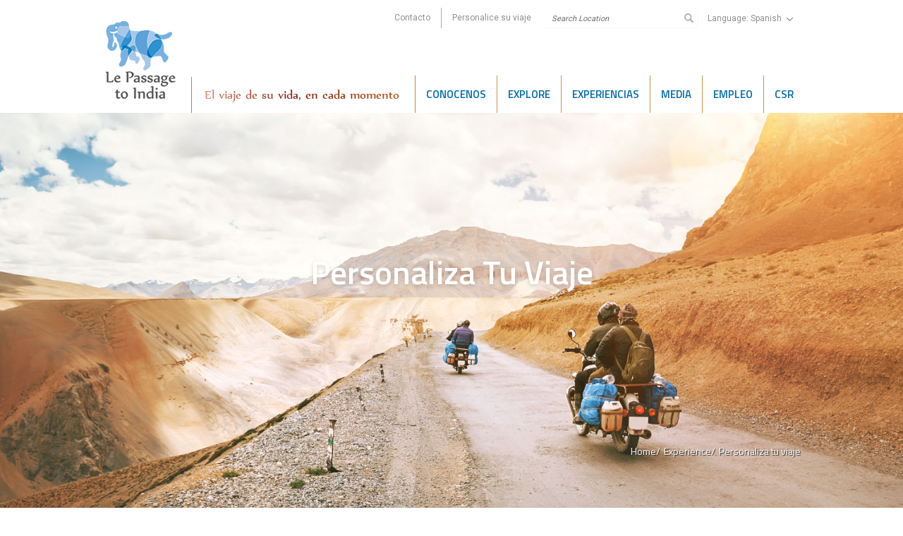

--- FILE ---
content_type: text/html; charset=UTF-8
request_url: https://lepassagetoindia.com/spanish/customise-your-trip.php?ides=NDQ=&area_id=8
body_size: 18728
content:
<!DOCTYPE html>
<html lang="en">
  <head>
    <meta charset="utf-8">
    <meta http-equiv="X-UA-Compatible" content="IE=edge">
    <meta name="viewport" content="width=device-width, initial-scale=1.0, user-scalable=0" />
    <!-- The above 3 meta tags *must* come first in the head; any other head content must come *after* these tags -->
    <meta name="description" content="">
    <meta name="keywords" content="Personaliza tu viaje">
    
    <meta name="author" content="">
    <link rel="icon" href="favicon.ico">
<title>Personaliza tu viaje</title>
 
 <!-----------------  Open Graph  ---
 ------------------------->
 
<meta property="og:title" content="Customise Your Trip">
<meta property="og:site_name" content="Le Passage to India Journeys">
<meta property="og:url" content="https://lepassagetoindia.com/spanish/spanish/customise-your-trip.php?ides=NDQ=&area_id=8">
<meta property="og:description" content="Nous sommes passionnés par les voyages et par les rêves de nos clients. Indiquez-nous vos centres d’intérêt et vos envies, et nous créerons l’itinéraire parfait pour vous.">
<meta property="og:type" content="website">
<meta property="og:image" content="https://lepassagetoindia.com/spanish/img.php?file=header_155912855964_Customise_trip_1500x900.jpg">
<!-----------------  End  ----------------------------> 
   
  

<!--[if lt IE 7 ]> <html class="ie6"> <![endif]-->
<!--[if IE 7 ]>    <html class="ie7"> <![endif]-->
<!--[if IE 8 ]>    <html class="ie8"> <![endif]-->
<!--[if IE 9 ]>    <html class="ie9"> <![endif]-->
<!--[if (gt IE 9)]>    <html class="ie10plus"> <![endif]-->
<!--[if !(IE)]><!--> <html> <!--<![endif]-->
<!-- apple device phone no color -->

<link rel="shortcut icon" type="images/x-icon" href="images/favicon.png">

<meta name="format-detection" content="telephone=no">



<!-- Bootstrap core CSS -->

<link href="css/bootstrap.min.css?v=0.1" rel="stylesheet">

<link href="css/font-awesome.min.css?v=0.1" rel="stylesheet">  

<link href="css/hover.css?v=0.1" rel="stylesheet" media="all">

<style>
select::-ms-expand {
    display: none;
}

/***background all**/
 .slider-bg .carousel-indicators .active, .tab-box .tab-box-inner ul.tabs li.active, .tab-box .tab-box-inner ul.tabs li:hover, .subscribe button.btn, .bullate:hover, .locaion-box .active, .carousel-indicators .active, .partners-recognitions .carousel-indicators .active, .owl-theme .owl-controls .owl-page span, .check::after, .mash-brand-toggle .mash-mobile-button span {
	background-color: #006baa !important;
}





/** all heading color **/
.royal-rajst, .heading2, .heading4, footer .f-head a, .tab_content p, .socila-icons-box .copyright li a, .f-head, .socila-icons-box .copyright li, .vision-and-mission .left-sec h2, .vision-and-mission .left-sec h3, .locaion-box .city-name-show, .heading3, .team-video p, .heading-three, .why-us-page .heading-four, .heading3, .team-video p, .our-partner-logo p, .table tbody tr td:nth-of-type(1), .panel-heading .table tbody tr td:nth-of-type(2), .table-wid .table tbody tr td:nth-of-type(2), .award-text-vertical-align, .ourevent-box .ourevent-box-detail .event-des .itbasia-two, .ourevent-box .ourevent-box-detail .event-des .itbasia-two, .our-network .active, .destination-city-list .active:after, .destination-city-list ul li:hover a:after, .our-network .active:after, .our-network ul li:hover a:after, .destination-city-list ul li a:hover, .testimonial-description p, .heading-four, .testimonial-text, .destinational-hver-rightsec h2, .filter .aboutus-bg h3, .tab-content .ourbrand-detail-description p, .pop-up-box .box-innr h3, .tem-box span, .numbers-day, .travel-tips-box .tip-caption-text h2, .travel-themes-page .aboutus-detail p, .experience-well-box ul li span, .heading2, .heading4, .theme-heading-pop, .day-night-package-heading2, .day-night-package-heading, .day-night-package-heading, .day-one-detail h6, .day-wise-box-detail-popdetail h2 span, .trip-plan-slider-sec-inner .carousel-control .fa-angle-right, .trip-plan-slider-sec-inner .carousel-control .icon-prev, .ourevent-box .ourevent-box-detail .event-des .itbasia, .travtalk-date, .travtalk-date, .kundu .video-thumb-text, .kundu .video-thumb-text, .e-brochure-box .e-brochure-box-text h2, .newsletter-cap-heading, .sub-thumb-box p, .read-this-issue-form .clik-frm-head, .asset-logo h2, .asset-logo-content, .asset-usage, .careers-details h4, .further-journey, .reachout-detail h3 a, .heading2, .heading4, .team-thumb .team-thumb-caption .team-thumb-caption-detail .temmember-des h4, .contactus-btm-info p, .media-press-realease .press-release-detail p, .locaion-box a, .destination-city-list .active{color: #006baa !important;}


/** btn with backgroun **/
.btn-read {background: #006baa !important;}

/** btn without backgroun **/
 .royal-knowmore .btn-read, .royal-knowmore .hvr-icon-forward:before, .destination-city-list h2, .btn-box-new, .button-all-f, .filter .nav-tabs>li.active>a, .filter .nav-tabs>li.active>a:focus, .filter .nav-tabs>li.active>a:hover, .btn-box-new, .button-all-f, .csr-links ul li .btn-sml-txt,.button-all-f, .btn-box-new, .filter .nav-tabs>li>.active, .filter .nav-tabs>li>a:hover, .btn-box-new i, .morelink, .show-more, .day-night-package-left h5, .day-night-package-right h5, .captial-font, .captial-font:hover, .career-detail-close, .head-left-arrow, .button-left-arrow { color: #1f88d9 !important; outline:none; background:none !important; /*color: #3280bb !important;*/}
 
 /** all cta border color css here **/
 /*.link-bttom ul li, .link-bttom-two ul li:nth-of-type(3) { border-color: #006baa !important;}*/
 
 
/**subscrib band headin color  **/
/*.main-white-box .subscribe .heading2 , .des-heading .heading2 { color:#fff !important;}*/



/** menu work **/
.mash-menu.separator .mash-brand>li>a, .mash-menu.separator .mash-list-items>li>a { color: #006baa !important;}

.mash-menu .mash-list-items>li:hover>a, .mash-menu .mash-list-items>li.active>a {background: #006baa !important;}

/**sub menu **/
.mash-menu .drop-down-large, .mash-menu .drop-down-medium { background: #006baa !important;}
.sub-menu li {border-left: solid 1px #47aef3;}
 /**level three menu  **/
 .mash-menu .drop-down-large.lavel-three { background:none !important; color:#000 !important; }
 
 /* Banner paragraph background and button color*/
 .colour-bg{ background-color:#006baa !important;}
 .colour-bg .button-all-f{ color:#fff !important;}

.partner-bx h2, .partner-bx .btn-read, .aboutus-detail p, .colour-bg  .product-and-service p, .guaranteed-departures p, .Customise-bx-detail p {
    color:#fff !important;
}

.btn-read.back-clo-no { background:none !important;}
/* Banner paragraph background and button color end*/
 
@media screen and (max-width: 767px) {
.sub-menu li, .mash-menu .sub-menu li .sub-menu { border-bottom:1px solid #47aef3 !important; border-left:none !important; border-right:none !important;}
.sub-menu li:last-child {border-bottom:none !important;}
.zopim {
    z-index: 15 !important;
    position: fixed !important;
    top: auto !important;
    bottom: 8px !important;
}

	

}

</style>


<!-- home page top slider -->

<link href="full-screen-slider/full-slider.css" rel="stylesheet"> 

<!--menu-->
<link href="css/mashable-menu.min.css?v=0.1" rel="stylesheet">
<link href="css/style.css?v=0.1" rel="stylesheet">
<link href="css/responsive.css?v=0.1" rel="stylesheet">

<!--font--->
<link href="https://fonts.googleapis.com/css?family=Roboto" rel="stylesheet">   
<link href="https://fonts.googleapis.com/css?family=Titillium+Web:200,200i,300,300i,400,400i,600,600i,700,700i,900" rel="stylesheet">


<!--Start of Zendesk Chat Script-->
<script type="text/javascript">
window.$zopim||(function(d,s){var z=$zopim=function(c){z._.push(c)},$=z.s=
d.createElement(s),e=d.getElementsByTagName(s)[0];z.set=function(o){z.set.
_.push(o)};z._=[];z.set._=[];$.async=!0;$.setAttribute("charset","utf-8");
$.src="https://v2.zopim.com/?4tgLFSvBcFuu1rSTOj54xG1eOK8Swolm";z.t=+new Date;$.
type="text/javascript";e.parentNode.insertBefore($,e)})(document,"script");
</script>
<!--End of Zendesk Chat Script-->   
<link rel="stylesheet" href="css/date-picker.css">
  <!--loader css here -->
    <style>
    /* Loading Spinner */
    .spinner{margin:0;width:70px;height:18px;margin:-35px 0 0 -9px;position:absolute;top:50%;left:50%;text-align:center}.spinner > div{width:18px;height:18px;background-color:#333;border-radius:100%;display:inline-block;-webkit-animation:bouncedelay 1.4s infinite ease-in-out;animation:bouncedelay 1.4s infinite ease-in-out;-webkit-animation-fill-mode:both;animation-fill-mode:both}.spinner .bounce1{-webkit-animation-delay:-.32s;animation-delay:-.32s}.spinner .bounce2{-webkit-animation-delay:-.16s;animation-delay:-.16s}@-webkit-keyframes bouncedelay{0%,80%,100%{-webkit-transform:scale(0.0)}40%{-webkit-transform:scale(1.0)}}@keyframes bouncedelay{0%,80%,100%{transform:scale(0.0);-webkit-transform:scale(0.0)}40%{transform:scale(1.0);-webkit-transform:scale(1.0)}}
    #loading {
    z-index: 5555;
    position: fixed;
    width: 100%;
    height: 100%;
    left: 0;
    top: 0;
    background: #fff;
}
optgroup {
    font-weight: 500;
    font-size:13px;
}

.overlayer {
    background-color: rgba(0, 0, 0, 0.2);
    z-index: 99999;
    position: fixed;
    left: 0;
    top: 0;
    width: 100%;
    height: 100%;
	text-align:center;
	
}

.overlayer img {width: 70px;
    margin-top: 20%;
    background: #fff;
    padding: 15px;
    border-radius: 10px;}
	
.right-check-box::before {
    color: #ffffff;
    font-family: 'FontAwesome';
    font-size: 8px;
    content: "\f00c";
    border-color: #00293d;
    background-color: #00293d;
    line-height: 8px;
    padding: 0px 0 0 1px;
    position: absolute;
    font-weight: 500;
}

.select-box-version-3 input[type=checkbox] {
  width: 10px;
    height: 10px;
    float: left;
    border: 1px solid #b5b5b5;
	margin: 3px 5px 0 0px;
}

.select-box-version-3 .fa-ul>li {
	margin-bottom:11px;
	font-size:13px;
	line-height:16px;
}

.select-box-version-3 .fa-ul>li ul li {
    margin: 5px 0;
	font-size:12px;
}

.select-box-version-3 input[type=checkbox] {
    width: 10px;
    height: 10px;
    float: left;
    border: 1px solid #b5b5b5;
    margin: 3px 5px 0 0px;
    outline: none;
    box-shadow: none;
}

.select-box-version-3 .fa-ul {
    padding-left: 0;
    margin-left: 10px;
    list-style-type: none;
}

.select-box-version-3 .treeview-checkbox-demo .fa-ul .li {
    margin: 0 0 7px;
    font-size: 13px;
}

.select-box-version-3#all-page-customsearch {
    padding-right: 3px;
	margin-left:0;
	
}
.level-th-box { position:relative; height:26px; 
    overflow: visible;     margin-bottom: 16px;}
.level-th-box .all-page-search-sec-dropdown {
    width: 100%;
    top: 0;
	
}
 
.level-th-box  .dp-search 
 {  width: 100%;}
 
 .level-th-box #all-page-customsearch {
    overflow-x: hidden;
    top: 31px;
	width:100%;
}

 .level-th-box #all-page-customsearch,  .level-th-box #all-page-customsearch-dropdown {
    padding: 8px 5px;
    height: auto;
    font-family: 'Titillium Web', sans-serif;
    font-size: 14px;
    color: #6d6e71;
    background: #fff;
	border:1px solid #d9d9d9;
}

 
 .level-th-box #all-page-customsearch:hover,  .level-th-box #all-page-customsearch-dropdown:hover {border:1px solid #a0a0a0;}
 .level-th-box #all-page-customsearch:focus, .level-th-box #all-page-customsearch-dropdown:focus  {border:1px solid #1f88d9;}


 .level-th-box .all-page-search-sec-dropdown .dp-search{
    background: url(images/search-down-arrow.png) no-repeat right 8px !important;
}

.level-th-box .select-box-version-3{
    overflow-x: hidden;
    top: 31px;
    width: 100%;
}

.level-th-box .select-box-version-3 .fa-ul {
    padding-left: 0;
    margin-left: 18px;
    list-style-type: none;
}

.customsearch-fix-height {
	height:132px !important;
	}
.form-left-data.level-th-box div#all-page-customsearch-dropdown {
    width: 100%;
    right: 0px !important;
}
.level-th-box #all-page-customsearch, .level-th-box #all-page-customsearch-dropdown {
    padding: 8px 5px;
    height: auto;
    font-family: 'Titillium Web', sans-serif;
    font-size: 14px;
    color: #6d6e71;
    background: #fff;
    border: 1px solid #d9d9d9;
    right: 0px !important;
}

</style>
<link href="css/sumoselect.css" rel="stylesheet" />
</head>
    <body class="inner-slider index">
   <!--loader html here -->
  <div id="loading">
                            <div class="spinner">
                                <div class="bounce1"></div>
                                <div class="bounce2"></div>
                                <div class="bounce3"></div>
                            </div>
                        </div>
                        
                        
<div class="slide-and-menu-box hero mobile-slider ">
<!-- for disabling entire page -->
<div id="overlayer" class="grid"><img src="https://lepassagetoindia.com/spanish/images/loader.gif"></div> 
<!-- End -->

<header class="nav-box animation-element" id="nav-sticky">
<!-- Global site tag (gtag.js) - Google Analytics -->

<script async src="https://www.googletagmanager.com/gtag/js?id=UA-72849952-1"></script>

<script>

  window.dataLayer = window.dataLayer || [];

  function gtag(){dataLayer.push(arguments);}

  gtag('js', new Date());

 

  gtag('config', 'UA-72849952-1');

</script>
<div class="nav-box-bottom"></div>
<div class="container">
<!-- for mobile search box -->
<div class="top-section mob-srch142 ">
<ul>
<li class="mobile-tab-box top-section-two">
<form action="main-search.php" method="get">
<div class="input-group" id="search_location-top">
<input type="text" name="s" id="" value="" class="search-query-two form-control" placeholder="Search Location">

</div>
</form>
</li>

</ul>

</div>

<!-- for mobile search box end -->
<nav class="mash-menu" data-color="">
<section class="mash-menu-inner-container">
<div class="top-section pull-right ">
<ul>
<li class="first"><a href="contact-us.php?is_closed=1">Contacto</a></li>
<li class="first"><a href="customise-your-trip.php">Personalice su viaje</a></li>
<li class="no-m desktop-serarch"> 

<form action="main-search.php" method="get">
<div class="input-group">
<!--<input type="text" name="s" id="general_search" value="" class="  search-query form-control" placeholder="Buscar" />-->
<input type="text" name="s" id="" value="" class="search-query-two form-control" placeholder="Search Location">
<span><img src="images/search-icon.png"></span>
</div>
</form>


</li>
<li class="mash-list-items right language-sle"><span class="langs_lpti" style="color:#8f8f8f;">Language: </span><a href="#"><span class="language-desk">Spanish <i class="fa fa-angle-down"></i></span> <span class="language-mobile"><img src="images/language-mobile.png" /></span></a>
<ul class="drop-down" style="display: none;">
<li><a href="https://lepassagetoindia.com/german/customise-your-trip.php?ides=NDQ=&area_id=8">German</a></li>
<li><a href="https://lepassagetoindia.com/french/customise-your-trip.php?ides=NDQ=&area_id=8">French</a></li>
<li><a href="https://lepassagetoindia.com/portuguese/customise-your-trip.php?ides=NDQ=&area_id=8">Portuguese</a></li>
<li><a href="https://lepassagetoindia.com/customise-your-trip.php?ides=NDQ=&area_id=8">English</a></li>

<!-- divider -->

</ul></li>
</ul>




</div>
<div class="clearfix"></div>
<!-- brand -->
<ul class="mash-brand-two">
<li>
<a href="index.php"><img src="img.php?file=career_162332994577_career_157079221189_logo_final.png" class="logo-img" alt="La Passage"></a>
<span class="punch-img"><a href="index.php">Le Passage to India</a></span>

<span class="punch" style="background: #fff; 


  -webkit-background-clip: text;
  -webkit-text-fill-color: transparent;  
  
   border-left: 1px solid transparent;
  -moz-border-image: -moz-linear-gradient(top, #bb6826 0%,#ba6420 51%,#b35e1a 100%);
  -webkit-border-image: -webkit-linear-gradient(top, #bb6826 0%,#ba6420 51%,#b35e1a 100%);
    -webkit-border-image: -ms-linear-gradient(top, #bb6826 0%,#ba6420 51%,#b35e1a 100%);
        -webkit-border-image: -ms-o-gradient(top, #bb6826 0%,#ba6420 51%,#b35e1a 100%);
  border-image: linear-gradient(top, #bb6826 0%,#ba6420 51%,#b35e1a 100%);
  border-image-slice: 1;">
  El viaje de su vida, en cada momento   
  </span>
<!-- mobile button -->


</li>
</ul>


<div class="mash-brand-toggle">
<button class="mash-mobile-button"><span class="one-s"></span> <span class="two-s"></span> <span class="three-s"></span></button>
</div>
<!--<div class="mash-brand">
<button class="mash-mobile-button"><span></span></button></div>-->
<!-- list items -->
<div class="menu-top-mar"></div>

<div class="mash-list-items-box">
<div class="mobile-hor-box">
<ul class="mash-list-items nave-bar">
<!-- active -->
<li style="border-left: 1px solid transparent;
  -moz-border-image: -moz-linear-gradient(top, #bb6826 0%,#ba6420 51%,#b35e1a 100%);
  -webkit-border-image: -webkit-linear-gradient(top, #bb6826 0%,#ba6420 51%,#b35e1a 100%);
  border-image: linear-gradient(top, #bb6826 0%,#ba6420 51%,#b35e1a 100%);
  border-image-slice: 1;"><a class="selected">Conocenos</a>
<!-- full size drop down -->
<div class="drop-down-large">
<!-- vertical tabs container -->
<div class="vertical-tabs-container">
<!-- bootstrap start -->
<div class="container-fluid space-0">   <!-- bootstrap fluid container -->
<ul class="sub-menu"> 
<li><a href="https://lepassagetoindia.com/spanish/about-us.php" class="hvr-underline-from-left">Acerca de Nosotros</a> </li>  
<li><a href="https://lepassagetoindia.com/spanish/our-network.php" class="hvr-underline-from-left">Oficinas</a> </li>  
<li><a href="https://lepassagetoindia.com/spanish/why-us.php" class="hvr-underline-from-left">Por qué elegirnos</a> </li>  
<li><a href="https://lepassagetoindia.com/spanish/our-brands.php" class="hvr-underline-from-left">Nuestras Marcas</a> </li>  
<li><a href="https://lepassagetoindia.com/spanish/team.php" class="hvr-underline-from-left">Equipo</a> </li>  
<li><a href="https://lepassagetoindia.com/spanish/association.php" class="hvr-underline-from-left">Asociaciones</a> </li>  
<li><a href="https://lepassagetoindia.com/spanish/awards.php" class="hvr-underline-from-left">Premios</a> </li>  
<li><a href="https://lepassagetoindia.com/spanish/event.php" class="hvr-underline-from-left">Eventos</a> </li>  
<li><a href="https://lepassagetoindia.com/spanish/csr.php" class="hvr-underline-from-left">RSC</a> </li>  
<li><a href="https://lepassagetoindia.com/spanish/testimonial.php" class="hvr-underline-from-left">Testimonios </a> </li>  
                        <!-- bootstrap columns -->
</ul>
</div>
<!-- bootstrap end -->
</div>
</div>

</li>
<li style="border-left: 1px solid transparent;
  -moz-border-image: -moz-linear-gradient(top, #bb6826 0%,#ba6420 51%,#b35e1a 100%);
  -webkit-border-image: -webkit-linear-gradient(top, #bb6826 0%,#ba6420 51%,#b35e1a 100%);
  border-image: linear-gradient(top, #bb6826 0%,#ba6420 51%,#b35e1a 100%);
  border-image-slice: 1;"><a class="two">Explore</a>
<!-- full size drop down -->
<div class="drop-down-large">
<!-- vertical tabs container -->
<div class="vertical-tabs-container">
<!-- bootstrap start -->
<div class="container-fluid space-0">   <!-- bootstrap fluid container -->
<ul class="sub-menu"> 

<li> <a href="https://lepassagetoindia.com/spanish/" class="hvr-underline-from-left">Destinos</a> 

<div class="drop-down-large lavel-three">
<!-- vertical tabs container -->
<div class="vertical-tabs-container">
<!-- bootstrap start -->
<div class="container-fluid space-0">   <!-- bootstrap fluid container -->
<ul class="sub-menu"> 
<li class="no-border"> <a class="no-background" href="https://lepassagetoindia.com/spanish/destinations.php?c_id=MQ==">
India</a> </li>
<li class="no-border"> <a class="no-background" href="https://lepassagetoindia.com/spanish/destinations.php?c_id=Mg==">
Bután</a> </li>
<li class="no-border"> <a class="no-background" href="https://lepassagetoindia.com/spanish/destinations.php?c_id=Mw==">
Nepal</a> </li>
<li class="no-border"> <a class="no-background" href="https://lepassagetoindia.com/spanish/destinations.php?c_id=NA==">
 Sri Lanka y Maldivas</a> </li>
<!--<li> <a href="under-construction.php">Bhutan</a> </li>-->
<!--<li> <a href="under-construction.php">Nepal</a> </li>-->
 <!-- bootstrap columns -->
</ul>
</div>
<!-- bootstrap end -->
</div>
</div>
</li>
<li><a href="https://lepassagetoindia.com/spanish/featured-experiences.php" class="hvr-underline-from-left">Experiencias Destacadas</a>
</li>


<li> <a href="https://lepassagetoindia.com/spanish/" class="hvr-underline-from-left">Experiencias Golf</a> 

<div class="drop-down-large lavel-three travel-dest-third-level">
<!-- vertical tabs container -->
<div class="vertical-tabs-container">
<!-- bootstrap start -->
<div class="container-fluid space-0">   <!-- bootstrap fluid container -->
<ul class="sub-menu" id="golf-course-destinations-lptij"> 
<li class="no-border"> <a class="no-background" href="https://lepassagetoindia.com/spanish/golf-course-destinations.php?c_id=MQ==">
India</a> </li>
<li class="no-border"> <a class="no-background" href="https://lepassagetoindia.com/spanish/golf-course-destinations.php?c_id=Mg==">
Bután</a> </li>
<li class="no-border"> <a class="no-background" href="https://lepassagetoindia.com/spanish/golf-course-destinations.php?c_id=Mw==">
Nepal</a> </li>
<!--<li> <a href="under-construction.php">Bhutan</a> </li>-->
<!--<li> <a href="under-construction.php">Nepal</a> </li>-->
 <!-- bootstrap columns -->
</ul>
</div>
<!-- bootstrap end -->
</div>
</div>
</li>

<li><a href="https://lepassagetoindia.com/spanish/travel-tips.php" class="hvr-underline-from-left">Consejos de viaje</a>
</li>
<li><a href="https://lepassagetoindia.com/spanish/travel-themes.php" class="hvr-underline-from-left">Viajes por temática </a>
</li>
 <!-- bootstrap columns -->
</ul>
</div>
<!-- bootstrap end -->
</div>
</div>

</li>
<li style="border-left: 1px solid transparent;
  -moz-border-image: -moz-linear-gradient(top, #bb6826 0%,#ba6420 51%,#b35e1a 100%);
  -webkit-border-image: -webkit-linear-gradient(top, #bb6826 0%,#ba6420 51%,#b35e1a 100%);
  border-image: linear-gradient(top, #bb6826 0%,#ba6420 51%,#b35e1a 100%);
  border-image-slice: 1;"><a >Experiencias</a>
<!-- full size drop down -->
<div class="drop-down-large">
<!-- vertical tabs container -->
<div class="vertical-tabs-container">
<!-- bootstrap start -->
<div class="container-fluid space-0">   <!-- bootstrap fluid container -->
<ul class="sub-menu theme-dyanmaic-background">
 
<li> <a href="https://lepassagetoindia.com/spanish/experience-featured-itineraries.php" class="hvr-underline-from-left">Itinerarios destacados</a> </li>  
 
<li> <a href="https://lepassagetoindia.com/spanish/guaranteed-departures.php" class="hvr-underline-from-left">Salidas garantizadas</a> </li>  
 
<li> <a href="https://lepassagetoindia.com/spanish/customise-your-trip.php" class="hvr-underline-from-left">Personalice su viaje</a> </li>  
 
<li> <a href="https://lepassagetoindia.com/spanish/product-and-services.php" class="hvr-underline-from-left">Nuestros Servicios & Productos</a> </li>  
 <!-- bootstrap columns -->
</ul>
</div>
<!-- bootstrap end -->
</div>
</div>

</li>
<li style="border-left: 1px solid transparent;
  -moz-border-image: -moz-linear-gradient(top, #bb6826 0%,#ba6420 51%,#b35e1a 100%);
  -webkit-border-image: -webkit-linear-gradient(top, #bb6826 0%,#ba6420 51%,#b35e1a 100%);
  border-image: linear-gradient(top, #bb6826 0%,#ba6420 51%,#b35e1a 100%);
  border-image-slice: 1;"><a>Media</a>
<!-- full size drop down -->
<div class="drop-down-large">
<!-- vertical tabs container -->
<div class="vertical-tabs-container">
<!-- bootstrap start -->
<div class="container-fluid space-0">   <!-- bootstrap fluid container -->
<ul class="sub-menu">
 
<li><a href="media.php#cover" class="hvr-underline-from-left page-scroll">Menciones En Prensa </a> </li>
 
<li><a href="media.php#release" class="hvr-underline-from-left page-scroll">Novedades </a> </li>
 
<li><a href="media.php#video-sec" class="hvr-underline-from-left page-scroll">Videos </a> </li>
 
<li><a href="media.php#resource" class="hvr-underline-from-left page-scroll">Recursos </a> </li>
                       <!-- bootstrap columns -->
</ul>
</div>
<!-- bootstrap end -->
</div>
</div>

</li>
<li style="border-left: 1px solid transparent;
  -moz-border-image: -moz-linear-gradient(top, #bb6826 0%,#ba6420 51%,#b35e1a 100%);
  -webkit-border-image: -webkit-linear-gradient(top, #bb6826 0%,#ba6420 51%,#b35e1a 100%);
  border-image: linear-gradient(top, #bb6826 0%,#ba6420 51%,#b35e1a 100%);
  border-image-slice: 1;"><a>Empleo</a>

<div class="drop-down-large">
<!-- vertical tabs container -->
<div class="vertical-tabs-container">
<!-- bootstrap start -->
<div class="container-fluid space-0">   <!-- bootstrap fluid container -->
<ul class="sub-menu">
  
<li> <a href="careers.php#working" class="hvr-underline-from-left">Trabaja con nosotros</a> </li>  
  
<li> <a href="careers.php#job-opening" class="hvr-underline-from-left">Ofertas de trabajo</a> </li>  
                      <!-- bootstrap columns -->
</ul>
</div>
<!-- bootstrap end -->
</div>
</div>

</li>
<li style="border-left: 1px solid transparent;
  -moz-border-image: -moz-linear-gradient(top, #bb6826 0%,#ba6420 51%,#b35e1a 100%);
  -webkit-border-image: -webkit-linear-gradient(top, #bb6826 0%,#ba6420 51%,#b35e1a 100%);
  border-image: linear-gradient(top, #bb6826 0%,#ba6420 51%,#b35e1a 100%);
  border-image-slice: 1;"><a>CSR</a>

<div class="drop-down-large">
<!-- vertical tabs container -->
<div class="vertical-tabs-container">
<!-- bootstrap start -->
<div class="container-fluid space-0">   <!-- bootstrap fluid container -->
<ul class="sub-menu">
        <li>
            <a href="shaping-lives.php" class="hvr-underline-from-left">
                Transformando Vidas            </a>
        </li>
 <li class="focus-areas-parent">

    <a href="#" class="hvr-underline-from-left">
        Our Focus Areas    </a>

    <!-- CHILD DROPDOWN -->
    <div class="focus-areas-dropdown">
        <ul class="sub-menu">
            <li><a href="humanity.php" class="hvr-underline-from-left">Humanidad</a></li>
            <li><a href="animal-welfare.php" class="hvr-underline-from-left">Bienestar Animal</a></li>
            <li><a href="environment.php" class="hvr-underline-from-left">Medio Ambiente</a></li>
        </ul>
    </div>

</li>

        <li>
            <a href="csr-about-us.php" class="hvr-underline-from-left">
                Sobre Nosotros            </a>
        </li>
</ul>

</div>
</div>

</li>

<li class="first contact-b"><a href="contact-us.php?is_closed=1">Contacto</a></li>
<li class="first"><a href="customise-your-trip.php">Personalice su viaje</a></li>
<li class="no-m mobile-serch"> 
<div class="input-group menu-sercx">
<input type="text" class="  search-query form-control" placeholder="Buscar" />
<span >

<img src="images/search-icon.png">

</span>
</div>
</li>





</ul></div>
</div>


</section>
</nav></div>



</header> 
<!-- new-batcroume-->
<div class="batcrume-top-section" id="batcrun-sti"><div class="container"><ul>
<li><a href="https://lepassagetoindia.com/spanish/">Home/</a></li>
<li><a href="https://lepassagetoindia.com/spanish/experience-featured-itineraries.php">Experience/</a></li>
<li>Personaliza tu viaje</li>
</ul> </div></div>
<!-- new-bancrume-->
<!--slide str-->
<!--Mobile-slider-->
<header id="myCarousel" class="carousel slide mobile-slide sticky-index-two" >
       <div class="carousel-inner">
            <div class="item active">
                <div class="fill large-img" style="background-image:url(https://lepassagetoindia.com/spanish/img.php?file=mobile_header_155912857491_Customise_trip_800x1200.jpg);" >
                </div>
                      
                       
                         <div class="fill small-img"  >
                            <img src="https://lepassagetoindia.com/spanish/img.php?file=header_155912855964_Customise_trip_1500x900.jpg"
                         alt="Customise Your Trip" width="100%">
                         
                         </div>
                
                
            </div>
                </div>
   
<!--Breadcums - mobile -->
<div class="breadcums-tow" >
<div class="container">
<ul>
<li><a href="https://lepassagetoindia.com/spanish/">Home/</a></li>
<li><a href="https://lepassagetoindia.com/spanish/experience-featured-itineraries.php">Experience/</a></li>
<li>Personaliza tu viaje</li>
</ul>
</div>
</div>
    </header>
    
<!--desktop-slider-->
<div class="inner-all-page desktop-slide" id="add-mrgn-sticky">
<div id="myCarousel" class="carousel slide slider-bg add-mrgn-sticky">
<!-- Indicators -->
<!-- Wrapper for Slides -->
<div class="carousel-inner home_carousel" >
<div class="item active">
<div class="fill section-bg slider-bg-two  parallax"  style="background-image:url(https://lepassagetoindia.com/spanish/img.php?file=header_155912855964_Customise_trip_1500x900.jpg);" >
</div>
</div>
</div>
</div>
</div>
<!--slide  end-->
<!--Breadcums - Desktop -->
<div class="inner-all-page-detail"> 
<div class="container">
<div class="row">
<h1 class="inner-main-heading">Personaliza tu viaje</h1>
<div class="breadcums" >
<ul id="breadcums_ul">
<li><a href="https://lepassagetoindia.com/spanish/">Home/</a></li>
<li><a href="https://lepassagetoindia.com/spanish/experience-featured-itineraries.php">Experience/</a></li>
<li>Personaliza tu viaje</li>
</ul>
</div>
</div>
</div>
</div>
</div>                     
                        
       
  
<div class="experience-featured" >

<!-- para box -->
<div class="colour-bg">
<div class="container">
<div class="row">
<div class="Customise-box  customise-box-two">
<div class="Customise-bx-detail" id="form-focus">
<p> Nos apasiona viajar y nuestros clientes. Háganos saber sus gustos y preferencias, y diseñaremos el mejor viaje para usted.</p>
</div></div></div>
</div></div>
<!-- para end -->

<div class="container">
<div class="row">
<div class="Customise-box  customise-box-two">

<div class="Customise-bx-form">
<form id="customize_trip">
<input type="hidden" value="destination_events" name="source"/>
<input type="hidden" value="" name="source_id" id="source_id"/>
<input type="hidden" value="" name="source_destination" id="source_destination"/>
<input type="hidden" value="44" name="source_feat_exp" id="source_feat_exp"/>
<input type="hidden" value="" name="wellness_id" id="wellness_id"/>
<input type="hidden" value="" name="feat_iti" id="feat_iti"/>
<input type="hidden" value="" name="blog_id" id="blog_id"/>
<div class="form-left-sec">
<div class="form-left-data">
<input name="name" id="name" type="text" class="information-field" placeholder="Nombre *">
</div>
<div class="form-left-data">
<input name="email" id="email" type="text" class="information-field" placeholder="Email *">
</div>
<div class="form-left-data">
<input name="contact_no" id="contact_no" type="text" class="information-field" placeholder="Número de contacto.">
</div>
<div class="form-left-data">
<select name="country_name" class="e-brochure-box-sltfield dp-arrow country-box-all" id="country_name">
                 
                            <option value="">Country*</option>
                                                        <option value="1">Afghanistan</option>
                                                        <option value="2">Albania</option>
                                                        <option value="3">Algeria</option>
                                                        <option value="4">Andorra</option>
                                                        <option value="5">Angola</option>
                                                        <option value="6">Antigua and Barbuda</option>
                                                        <option value="7">Argentina</option>
                                                        <option value="8">Armenia</option>
                                                        <option value="9">Australia</option>
                                                        <option value="10">Austria</option>
                                                        <option value="11">Azerbaijan</option>
                                                        <option value="12">Bahrain</option>
                                                        <option value="13">Bangladesh</option>
                                                        <option value="14">Barbados</option>
                                                        <option value="15">Belarus</option>
                                                        <option value="16">Belgium</option>
                                                        <option value="17">Belize</option>
                                                        <option value="18">Benin</option>
                                                        <option value="19">Bermuda</option>
                                                        <option value="20">Bhutan</option>
                                                        <option value="21">Bolivia</option>
                                                        <option value="23">Botswana</option>
                                                        <option value="24">Bouvet Island</option>
                                                        <option value="25">Brazil</option>
                                                        <option value="28">Brunei</option>
                                                        <option value="29">Bulgaria</option>
                                                        <option value="30">Burkina Faso</option>
                                                        <option value="31">Burundi</option>
                                                        <option value="32">Cambodia</option>
                                                        <option value="33">Cameroon</option>
                                                        <option value="34">Canada</option>
                                                        <option value="35">Cape Verde</option>
                                                        <option value="36">Cayman Islands</option>
                                                        <option value="37">Central African Republic</option>
                                                        <option value="38">Chad</option>
                                                        <option value="39">Chile</option>
                                                        <option value="40">China (PRC)</option>
                                                        <option value="41">Christmas Island</option>
                                                        <option value="42">Cocos (Keeling) Islands</option>
                                                        <option value="43">Colombia</option>
                                                        <option value="44">Comoros</option>
                                                        <option value="45">Congo (Democratic)</option>
                                                        <option value="46">Congo (Republic)</option>
                                                        <option value="47">Cook Islands</option>
                                                        <option value="48">Costa Rica</option>
                                                        <option value="49">Croatia</option>
                                                        <option value="50">Cuba</option>
                                                        <option value="51">Cyprus</option>
                                                        <option value="52">Czech Republic</option>
                                                        <option value="53">Denmark</option>
                                                        <option value="54">Djibouti</option>
                                                        <option value="55">Dominica</option>
                                                        <option value="56">Dominican Republic</option>
                                                        <option value="57">Ecuador</option>
                                                        <option value="58">Egypt</option>
                                                        <option value="59">El Salvador</option>
                                                        <option value="60">Equatorial Guinea</option>
                                                        <option value="61">Eritrea</option>
                                                        <option value="62">Estonia</option>
                                                        <option value="63">Ethiopia</option>
                                                        <option value="64">Faeroe Islands</option>
                                                        <option value="65">Falkland Islands</option>
                                                        <option value="66">Fiji</option>
                                                        <option value="67">Finland</option>
                                                        <option value="68">France</option>
                                                        <option value="69">French Guiana</option>
                                                        <option value="70">French Polynesia</option>
                                                        <option value="72">Georgia</option>
                                                        <option value="73">Germany</option>
                                                        <option value="74">Ghana</option>
                                                        <option value="75">Gibraltar</option>
                                                        <option value="76">Greece</option>
                                                        <option value="77">Greenland</option>
                                                        <option value="78">Grenada</option>
                                                        <option value="79">Guadeloupe</option>
                                                        <option value="80">Guam</option>
                                                        <option value="81">Guatemala</option>
                                                        <option value="82">Guernsey</option>
                                                        <option value="83">Guinea</option>
                                                        <option value="84">Guinea-Bissau</option>
                                                        <option value="85">Guyana</option>
                                                        <option value="86">Haiti</option>
                                                        <option value="88">Honduras</option>
                                                        <option value="89">Hong Kong</option>
                                                        <option value="90">Hungary</option>
                                                        <option value="91">Iceland</option>
                                                        <option value="92">India</option>
                                                        <option value="93">Indonesia</option>
                                                        <option value="94">Iran</option>
                                                        <option value="95">Iraq</option>
                                                        <option value="96">Ireland</option>
                                                        <option value="97">Isle of Man</option>
                                                        <option value="98">Israel</option>
                                                        <option value="99">Italy</option>
                                                        <option value="100">Jamaica</option>
                                                        <option value="101">Japan</option>
                                                        <option value="102">Jersey</option>
                                                        <option value="103">Jordan</option>
                                                        <option value="104">Kazakhstan</option>
                                                        <option value="105">Kenya</option>
                                                        <option value="106">Kiribati</option>
                                                        <option value="107">Korea North</option>
                                                        <option value="108">Korea South</option>
                                                        <option value="109">Kuwait</option>
                                                        <option value="110">Kyrgyzstan</option>
                                                        <option value="111">Laos</option>
                                                        <option value="112">Latvia</option>
                                                        <option value="113">Lebanon</option>
                                                        <option value="114">Lesotho</option>
                                                        <option value="115">Liberia</option>
                                                        <option value="116">Libya</option>
                                                        <option value="117">Liechtenstein</option>
                                                        <option value="118">Lithuania</option>
                                                        <option value="119">Luxembourg</option>
                                                        <option value="120">Macau SAR (PRC)</option>
                                                        <option value="121">Macedonia</option>
                                                        <option value="122">Madagascar</option>
                                                        <option value="123">Malawi</option>
                                                        <option value="124">Malaysia</option>
                                                        <option value="125">Maldives</option>
                                                        <option value="126">Mali</option>
                                                        <option value="127">Malta</option>
                                                        <option value="128">Marshall Islands</option>
                                                        <option value="129">Martinique</option>
                                                        <option value="130">Mauritania</option>
                                                        <option value="131">Mauritius</option>
                                                        <option value="132">Mayotte</option>
                                                        <option value="133">Mexico</option>
                                                        <option value="135">Moldova</option>
                                                        <option value="136">Monaco</option>
                                                        <option value="137">Mongolia</option>
                                                        <option value="138">Montserrat</option>
                                                        <option value="139">Morocco</option>
                                                        <option value="140">Mozambique</option>
                                                        <option value="141">Myanmar</option>
                                                        <option value="142">Namibia</option>
                                                        <option value="143">Nauru</option>
                                                        <option value="144">Nepal</option>
                                                        <option value="145">Netherlands</option>
                                                        <option value="146">Netherlands Antilles</option>
                                                        <option value="147">New Caledonia</option>
                                                        <option value="148">New Zealand</option>
                                                        <option value="149">Nicaragua</option>
                                                        <option value="150">Niger</option>
                                                        <option value="151">Nigeria</option>
                                                        <option value="152">Niue</option>
                                                        <option value="153">Norfolk Island</option>
                                                        <option value="155">Norway</option>
                                                        <option value="156">Oman</option>
                                                        <option value="157">Pakistan</option>
                                                        <option value="158">Palau</option>
                                                        <option value="160">Panama</option>
                                                        <option value="162">Paraguay</option>
                                                        <option value="163">Peru</option>
                                                        <option value="164">Philippines</option>
                                                        <option value="165">Pitcairn Islands</option>
                                                        <option value="166">Poland</option>
                                                        <option value="167">Portugal</option>
                                                        <option value="168">Puerto Rico</option>
                                                        <option value="169">Qatar</option>
                                                        <option value="170">Réunion</option>
                                                        <option value="171">Romania</option>
                                                        <option value="172">Russia</option>
                                                        <option value="173">Rwanda</option>
                                                        <option value="174">Saint Helena</option>
                                                        <option value="176">Saint Lucia</option>
                                                        <option value="179">Samoa</option>
                                                        <option value="180">San Marino</option>
                                                        <option value="181">Saudi Arabia</option>
                                                        <option value="183">Senegal</option>
                                                        <option value="184">Serbia</option>
                                                        <option value="185">Seychelles</option>
                                                        <option value="186">Sierra Leone</option>
                                                        <option value="187">Singapore</option>
                                                        <option value="188">Slovakia</option>
                                                        <option value="189">Slovenia</option>
                                                        <option value="190">Solomon Islands</option>
                                                        <option value="191">Somalia</option>
                                                        <option value="192">South Africa</option>
                                                        <option value="194">Spain</option>
                                                        <option value="195">Sri Lanka</option>
                                                        <option value="196">Sudan</option>
                                                        <option value="197">Suriname</option>
                                                        <option value="198">Svalbard</option>
                                                        <option value="199">Swaziland</option>
                                                        <option value="200">Sweden</option>
                                                        <option value="201">Switzerland</option>
                                                        <option value="202">Syria</option>
                                                        <option value="203">Taiwan</option>
                                                        <option value="204">Tajikistan</option>
                                                        <option value="205">Tanzania</option>
                                                        <option value="206">Thailand</option>
                                                        <option value="207">The Bahamas</option>
                                                        <option value="208">The Gambia</option>
                                                        <option value="211">Togo</option>
                                                        <option value="212">Tokelau</option>
                                                        <option value="213">Tonga</option>
                                                        <option value="215">Tunisia</option>
                                                        <option value="216">Turkey</option>
                                                        <option value="217">Turkmenistan</option>
                                                        <option value="219">Tuvalu</option>
                                                        <option value="220">Uganda</option>
                                                        <option value="221">Ukraine</option>
                                                        <option value="222">United Arab Emirates</option>
                                                        <option value="223">United Kingdom</option>
                                                        <option value="224">United States</option>
                                                        <option value="225">Uruguay</option>
                                                        <option value="228">Uzbekistan</option>
                                                        <option value="229">Vanuatu</option>
                                                        <option value="230">Venezuela</option>
                                                        <option value="231">Vietnam</option>
                                                        <option value="234">Yemen</option>
                                                        <option value="235">Zambia</option>
                                                        <option value="236">Zimbabwe</option>
                                                         </select>
</div>
<div class="form-left-data level-th-box">
<div class="all-page-search-sec-dropdown" >

<div id="all-page-customsearch-dropdown" class="dp-search">Seleccione la región en la que está interesado</div>

<div class="select-box-version-3 scrollbar style-3" id="all-page-customsearch" >
<div id="treeview-checkbox-demo">
    <ul id="search_option">
     
    <li data-value="1" data-name="country[]">La India        <ul>
            <li class="for-select"  data-value="1" data-name="region[]">Arunachal Pradesh                 </li>
              <li class="for-select"  data-value="2" data-name="region[]">Andhra Pradesh                 </li>
              <li class="for-select"  data-value="32" data-name="region[]">Tamil Nadu                 </li>
              <li class="for-select"  data-value="11" data-name="region[]">Bihar                 </li>
              <li class="for-select"  data-value="10" data-name="region[]">Assam                 </li>
              <li class="for-select"  data-value="12" data-name="region[]">Chhattisgarh                 </li>
              <li class="for-select"  data-value="13" data-name="region[]">Goa                 </li>
              <li class="for-select"  data-value="14" data-name="region[]">Gujarat                 </li>
              <li class="for-select"  data-value="15" data-name="region[]">Haryana                 </li>
              <li class="for-select"  data-value="16" data-name="region[]">Himachal Pradesh                 </li>
              <li class="for-select"  data-value="17" data-name="region[]">Jammu y Kashmir                 </li>
              <li class="for-select"  data-value="18" data-name="region[]">Jharkhand                  </li>
              <li class="for-select"  data-value="19" data-name="region[]">Karnataka                 </li>
              <li class="for-select"  data-value="20" data-name="region[]">Kerala                 </li>
              <li class="for-select"  data-value="21" data-name="region[]">Madhya Pradesh                 </li>
              <li class="for-select"  data-value="22" data-name="region[]">Maharashtra                 </li>
              <li class="for-select"  data-value="23" data-name="region[]">Manipur                  </li>
              <li class="for-select"  data-value="24" data-name="region[]">Meghalaya                 </li>
              <li class="for-select"  data-value="31" data-name="region[]">Sikkim                 </li>
              <li class="for-select"  data-value="26" data-name="region[]">Mizoram                 </li>
              <li class="for-select"  data-value="27" data-name="region[]">Nagaland                 </li>
              <li class="for-select"  data-value="28" data-name="region[]">Odisha                 </li>
              <li class="for-select"  data-value="29" data-name="region[]">Punjab                 </li>
              <li class="for-select"  data-value="30" data-name="region[]">Rajasthan                 </li>
              <li class="for-select"  data-value="33" data-name="region[]">Tripura                 </li>
              <li class="for-select"  data-value="34" data-name="region[]">Uttaranchal                 </li>
              <li class="for-select"  data-value="35" data-name="region[]">Uttar Pradesh                 </li>
              <li class="for-select"  data-value="36" data-name="region[]">West Bengal                 </li>
              </ul>
       
      </li>
          </ul>
  </div>
        <pre id="values"></pre>
   </div>

</div>

</div>

<div class="form-left-data please-specify" id="other_div">
<input name="other" id="other" type="text" class="information-field" placeholder="Please Specify if other">
</div>
<div class="form-left-data">
<input type="text" id="datepicker" name="date_from" placeholder="Desde" class="information-small-box calendar-pic">
<input type="text" id="datepicker2" name="date_to" placeholder="Hasta" class="information-small-box calendar-pic">
</div>
<div class="form-left-data">
<select name="adult" id="adult" class="information-small-box dp-arrow">
<option>Adultos</option>
<option value="1">1 Adult</option>
<option value="2">2 Adults</option>
<option value="3">3 Adults</option>
<option value="4">4 Adults</option>
<option value="5">5 Adults</option>
<option value="6">6 Adults</option>
<option value="7">7 Adults</option>
<option value="8">8 Adults</option>
<option value="9">9 Adults</option>
<option value="10">10 Adults</option>
<option value="Más de 10 adutos">Más de 10 adutos</option>
</select>
<select name="children" id="children" class="information-small-box dp-arrow">
<option>Niños</option>
<option value="1 Children">1 Child</option>
<option value="2 Children">2 Children</option>
<option value="3 Children">3 Children</option>
<option value="4 Children">4 Children</option>
<option value="5 Children">5 Children</option>
<option value="6 Children">6 Children</option>
<option value="7 Children">7 Children</option>
<option value="8 Children">8 Children</option>
<option value="9 Children">9 Children</option>
</select>
</div>
<div class="form-left-data2">
 <select multiple="multiple scrollbar style-3" name="pref_holiday[]" id="pref_holiday" placeholder="Preferencias de viaje" class="SlectBox dp-arrow" required>
<optgroup label="You can choose multiple options">
    <option value="Salud y bienestar">Salud y bienestar</option>
    <option value="Naturaleza y vidasalvaje">Naturaleza y vidasalvaje</option>
    <option value="Aventura">Aventura</option>
    <option value="Golf">Golf</option>
    <option value="Gastronomía">Gastronomía</option>
    <option value="Arte & Culturae">Arte & Cultura </option>
    <option value="Sol & Playa">Sol & Playa</option>
    <option value="Festivales">Festivales</option>
    <option value="Shopping">Compras</option>
    <option value="Familia">Familia</option>
    <option value="Parejas">Parejas</option>
    </optgroup>
</select>
</div>
<div class="form-left-data btn-bx">
<textarea name="comment" id="comment" cols="" rows="" class="information-textbox" placeholder="Comentarios / Observaciones"></textarea>
</div>
<div class="form-left-data btn-bx">
<button class="button-all-f btn-sml-txt" role="button" id="button_ct">Enviar<i class="fa fa-angle-right"></i></button>
</div>
</div>
</form>
<div class="form-right-sec ">
<p>¿Buscas algo en concreto? Estaremos encantados de escucharte. <span> <a  href="https://lepassagetoindia.com/spanish/contact-us.php?is_closed=1#form-focus" class="button-all-f btn-sml-txt" role="button">Contacto<i class="fa fa-angle-right"></i></a></span></p>
<img  src="https://lepassagetoindia.com/spanish/img.php?file=abt_150763971082_Woman_doing_yoga_tadasana_tree_pose_with_flying_red_scarf_in_silhouette_near_Taj_Mahal_in_Agra,_Uttar_Pradesh,_India_shutterstock_464896544_350x508.jpg" alt="Alt Text1">
</div>
</div>
</div>
</div>
</div>
</div>

<div id="myModalThank" class="modal fade pop-box " role="dialog">

  <div class="modal-dialog">

    <!-- Modal content-->
    <div class="modal-content">
    
    <div class="container">
            <div class="modal-body">
              <!--cta popup-->         
          <div class="cta-popup">
          <button type="button" class="cta-close" data-dismiss="modal">          
               <div class="close-btn-des desktop-close cross-btn"><img src="images/close.png" alt="close"></div>
           </button>
          <!--cta popup left--> 
          <div class="cta-popup-left-box">
          <p id="de_modal_message"> </p>
          </div>
          <!--end cta popup left--> 
          
          
          
          </div>                                             
         <!--end cta popup-->       
</div>

           <!--<button type="button" class="btn btn-primary" data-dismiss="modal"><i class="fa fa-times"></i> Close Project</button>-->
                        </div>
            </div>

    </div>

  </div>
<!--Subscribe, footer and script start -->
﻿<style>
@media only screen and (min-device-width: 1030px) and (max-device-width: 1500px) {
	.copyright {float: right !important;
}
.socila-icons-box ul li img {
    margin: 0px 3px 0 0;
}
ul.social-box-n li {
    margin-right: 0px !important;
}
.right-box .partnership-logo {
    width: 100%;
    height: auto;
    margin-top: 13px;
    border-top: solid 1px #ababab;
    padding: 30px 0 0;
}
.right-box .partnership-text {
    margin-top: 22px;
}
.right-box .partnership-logo.csts {
    /* margin-top: 64px; */
    margin-top: 84px !important;
}
.socila-icons-box {
    display: inline-block;
    width: 55% !important;
    margin: 0px 0 0;
    float: left;
}
.socila-icons-box .f-head {
    display: inline-block;
    float: left;
    margin: 0px 4px 0 0;
    font-size: 12px;
}
.socila-icons-box .f-head font {
    font-size: 12px !important;
    margin-top: -3px !important;
}
.socila-icons-box ul {
    margin: 0;
    padding: 0;
    float: inherit;
    margin-top: 0px;
}
.socila-icons-box ul li a {
    text-decoration: none;
    color: #6d6e71;
    font-size: 10px;
}
.socila-icons-box ul.social-box-n li font {
    font-size: 11px;
}
ul.copyright.pull-right-bb li.theme-action-text2 {
    float: left;
    padding-right: 0px;
    padding: 0px;
    padding-left: 2px;
	font-size: 11px;
}

}
.copyright li:last-child {
    margin-right: 0;
    font-size: 11px;
}
.copyright{
	    font-size: 11px;
    display: inline-block;
    float: left;
}
.socila-icons-box{
	display: inline-block;
    width: 54%;
    margin: 0px 0 0;
    float: left;
}
li.theme-action-text2 {
    float: left;
    padding-right: 10px;
    padding: 10px;
}

@media screen and (max-width: 767px){
	.copy-right-new .copyright {
    font-size: 11px;
    display: inline-block;
    float: none;
    text-align: center;
}
.copy-right-new {
    margin: 0 auto;
    text-align: center;
}
ul.copyright.pull-right-bb li a {
    font-size: 12px;
    font-weight: 600;
}
.socila-icons-box ul li a {
    font-size: 12.5px !important;
}
.socila-icons-box ul li img {
    margin: 4px 5px 0 0 !important;
}
.copy-right-new .copyright:first-child {
    float: none !important;
    text-align: center;
    margin: 0 auto !important;
    display: inline-block;
}
.subscribe .container {
    position: relative;
    padding: 0;
    width: 72%!important;
}
.boder-hide .subscribe .heading2 {
    margin-top: 0;
    padding-top: 41px;
    margin-bottom: 50px;
}
.partnership-logo {
    display: none;
}
.socila-icons-box {
    display: inline-block;
    width: 100%;
    margin: 0px 0 0;
    float: left;
}
.socila-icons-box .f-head {
    display: inline-block;
    float: left;
    margin: 23px 4px 0 0;
    font-size: 12px;
}
.socila-icons-box ul.social-box-n li {
    width: 32% !important;
}
li.theme-action-text2 a {
    font-size: 11px;
    padding-left: 0px;
}

.our-vision-box {
    width: 100%;
    margin: 0 auto;
    clear: both;
    padding: 75px 0;
    overflow: hidden;
}
.our-vision-box .images-box {
    width: 287px;
    float: left;
    text-align: left;
    margin-right: 0px;
}
.destination-city-list {
    width: 100%;
    height: auto;
    float: left;
    text-align: center;
}
.filter .nav-tabs>li>a {
font-size: 14px !important;
}
.map-border{
		width: 237px;
	}
}


@media screen and (max-width: 360px){
	.map-border{
		width: 237px;
	}
.filter .nav-tabs>li>a {
font-size: 14px !important;
}
.partner-bx-content {
    float: left;
    width: 100%;
    margin-top: 43px;
}
.partner-bx-logo {
    width: 257px;
    float: left;
}
.partnership-logo {
    display: none;
}
.socila-icons-box {
    display: inline-block;
    width: 100%;
    margin: 0px 0 0;
    float: left;
}
.socila-icons-box .f-head {
    display: inline-block;
    float: left;
    margin: 23px 4px 0 0;
    font-size: 13px;
}
.socila-icons-box ul.social-box-n li {
    width: 77px !important;
}
.our-vision-box {
    width: 100%;
    margin: 0 auto;
    clear: both;
    padding: 75px 0;
    overflow: hidden;
}
.our-vision-box .images-box {
    width: 287px;
    float: left;
    text-align: left;
    margin-right: 0px;
}
.destination-city-list {
    width: 100%;
    height: auto;
    float: left;
    text-align: center;
}




.boder-hide .subscribe .heading2 {
    margin-top: 0;
    padding-top: 41px;
    margin-bottom: 50px;
}
  li.theme-action-text2 a {
    font-size: 11px;
    padding-left: 0px;
}

}

</style>
<div class="main-white-box">
<div class="container border-botom margin-b">
<div class="border-line mar-box-top"></div></div>
<!--Subscribe start-->
<section class="subscribe" style="background-color: #006baa !important; padding-bottom: 20px; margin-top: auto;padding-top: 10px;">
<h2 class="heading2 text-center" style="color:#fff !important;">¡Bienvenido!</h2>
<div class="container footer-bttom-mar">

<div class="image-box ">
<img src="https://lepassagetoindia.com/spanish/img.php?file=home_feat_itin_155913018158_Welcome_on_board_1400X700.jpg"
 alt="text 1s" class="image-bg desktop-img">
<img src="https://lepassagetoindia.com/spanish/img.php?file=home_feat_itin_mobile_149811635296_Subscription_600_X_300.jpg" 
alt="text 3s" class="image-bg mobile-horizontal-img">
<img src="https://lepassagetoindia.com/spanish/img.php?file=home_feat_itin_mobile_155919718694_Welcome_on_board_800X1067.jpg" 
 alt="text 2s" class="image-bg mobile-img">
</div>




<div class="contact-box image-container">
<p>Suscríbase a nuestra revista para recibir nuevas ideas de viaje, noticias y ofertas.</p>
<div class="scbscrip-form">
<form id="subscription_form" method="post">
<div class="input-group">
<input class="btn inp" name="subs_email" id="subs_email" type="email" placeholder="Introduzca su email" >
<button class="btn btn-info hvr-icon-forward"  name="subs_button" id="subs_button" type="submit">SUSCRIBETE</button>
</div>
</form>
</div>
</div>

</div>

</section>
<!--Subscribe end-->

<footer class="ftr">
<div class="container">


<div class="row">
<div class="left-box">
<!--<div class="footer-menu">
<h3 class="f-head"><a  data-toggle="collapse" href="#collapse1">KNOW </a></h3>
<ul id="collapse1" class="panel-collapse collapse">
<li> <a href="about-us.php">About Us</a> </li>  
<li> <a href="our-network.php" >Our Network</a> </li>
<li> <a href="why-us.php" >Why Us</a> </li>
<li> <a href="our-brands.php" >Our Brands</a> </li>
<li> <a href="team.php" >Team </a> </li>
<li> <a href="association.php" >Associations</a> </li>
<li> <a href="awards.php" >Awards</a> </li>
<li> <a href="event.php" >Events</a> </li>
<li> <a href="csr.php" >CSR</a> </li>
<li> <a href="testimonial.php">Testimonials</a> </li>    
</ul>
</div>-->


<div class="footer-menu">
<h3 class="f-head"><a class="well-btn-footer"  role="button" data-re="1">CONOCENOS  <i class="fa fa-angle-down down-arrow"></i></a></h3>
<ul class="for-hide-footer" id="well-footer_1">
<li> <a href="about-us.php">Acerca de Nosotros</a> </li>  
<li> <a href="our-network.php">Oficinas</a> </li>  
<li> <a href="why-us.php">Por qué elegirnos</a> </li>  
<li> <a href="our-brands.php">Nuestras Marcas</a> </li>  
<li> <a href="team.php">Equipo</a> </li>  
<li> <a href="association.php">Asociaciones</a> </li>  
<li> <a href="awards.php">Premios</a> </li>  
<li> <a href="event.php">Eventos</a> </li>  
<li> <a href="csr.php">RSC</a> </li>  
<li> <a href="testimonial.php">Testimonios </a> </li>  
  
</ul>
</div>
</div>
<div class="right-box">
<div class="ft-me-rgt-box">
<div class="footer-menu">
<h3 class="f-head"><a class="well-btn-footer"  role="button" data-re="2">EXPLORE <i class="fa fa-angle-down down-arrow"></i></a></h3>
<ul class="for-hide-footer" id="well-footer_2">
<li><a id="dis">Destinos</a>
<ul id="dis-link">
<li><a href="https://lepassagetoindia.com/spanish/destinations.php?c_id=MQ==">India</a></li>
<li><a href="https://lepassagetoindia.com/spanish/destinations.php?c_id=Mg== ">Bután</a></li>
<li> <a href="https://lepassagetoindia.com/spanish/destinations.php?c_id=Mw== ">Nepal</a> </li>
<li> <a href="https://lepassagetoindia.com/spanish/destinations.php?c_id=NA== ">Sri Lanka & Maldives</a> </li>
</ul>

</li>
<li> <a href="featured-experiences.php">Experiencias Destacadas</a> </li> 
 <li><a id="dis1">Experiencias Golf</a>
<ul id="dis-link1">
<li><a href="https://lepassagetoindia.com/spanish/golf-course-destinations.php?c_id=MQ==">India</a></li>
<li><a href="https://lepassagetoindia.com/spanish/golf-course-destinations.php?c_id=Mg==">Bután</a></li>
<li> <a href="https://lepassagetoindia.com/spanish/golf-course-destinations.php?c_id=Mw==">Nepal</a> </li>
</ul>

</li>
<li> <a href="travel-tips.php">Consejos de viaje</a> </li>  
<li> <a href="travel-themes.php">Viajes por temática </a> </li>  
 

</ul>
</div></div>
<div class="ft-me-rgt-box">
<div class="footer-menu">
<h3 class="f-head"> <a class="well-btn-footer"  role="button" data-re="3">EXPERIENCIAS <i class="fa fa-angle-down down-arrow"></i></a></h3>
<ul class="for-hide-footer" id="well-footer_3">
<li> <a href="experience-featured-itineraries.php">Itinerarios destacados</a> </li>  
<li> <a href="guaranteed-departures.php">Salidas garantizadas</a> </li>  
<li> <a href="customise-your-trip.php">Personalice su viaje</a> </li>  
<li> <a href="product-and-services.php">Nuestros Servicios & Productos</a> </li>  
<li> <a href="domestic-tours.php">Salidas garantizadas</a> </li>  
</ul>
</div></div>
<div class="ft-me-rgt-box">
<div class="footer-menu">
<h3 class="f-head"><a class="well-btn-footer"  role="button" data-re="4">MEDIA <i class="fa fa-angle-down down-arrow"></i></a></h3>
<p><a href="media.php" target="_blank">Encuentra aquí todos nuestros recursos de media, como menciones en prensa, novedades, videos y activos de marca.</a></p>
<ul class="for-hide-footer desk-top-h" id="well-footer_4">
   
<li><a href="media.php#cover">Menciones En Prensa</a> </li>
   
<li><a href="media.php#release">Novedades</a> </li>
   
<li><a href="media.php#video-sec">Videos</a> </li>
   
<li><a href="media.php#resource">Recursos</a> </li>
<!-- bootstrap columns -->
</ul>
</div></div>
<div class="ft-me-rgt-box">
<div class="footer-menu">
<h3 class="f-head"><a class="well-btn-footer"  role="button" data-re="5">EMPLEO<i class="fa fa-angle-down down-arrow"></i></a></h3>
<p><a href="careers.php">Trabajar con nosotros es tan único como nuestros destinos y experiencias.</a></p>
<ul class="for-hide-footer desk-top-h" id="well-footer_5">
  
<li> <a href="careers.php#working">Trabaja con nosotros</a> </li>  
  
<li> <a href="careers.php#job-opening">Ofertas de trabajo</a> </li>  
 
  
                      <!-- bootstrap columns -->                   <!-- bootstrap columns -->
</ul>
</div></div>
<div class="ft-me-rgt-box ft-me-right">
<div class="footer-menu">
<h3 class="f-head"><a href="contact-us.php?is_closed=1">Contacto</a></h3>
<p><a href="contact-us.php">Estaremos encantados de aconsejarle sobre la planificación de su viaje o consultas sobre nuestra empresa.</a>
</p>
</div></div>

<div class="clearfix"></div>
<div class="partnership-logo">
<!--<ul>
<li><img src="https://lepassagetoindia.com/spanish/img.php?file=career_162250907912_brand_148644881447_le_passage_to_india.png" alt=""></li>

<li><img src="https://lepassagetoindia.com/spanish/img.php?file=brand_148644953414_go_india_journey.png" alt=""></li>

<li><img src="https://lepassagetoindia.com/spanish/img.php?file=brand_148645014963_indian_routes.png" alt=""></li>

<li><img src="https://lepassagetoindia.com/spanish/img.php?file=brand_148645019012_pash_india.png" alt="pash india"></li>

<li><img src="https://lepassagetoindia.com/spanish/img.php?file=brand_148645025336_dakshin_routes.png" alt="Dakshin Routes"></li>

<li><img src="https://lepassagetoindia.com/spanish/img.php?file=career_148680948124_career_148663276711_brand_148645025235_luxe_india_(1).png" alt="luxe india"></li>


</ul>-->

</div>

<div class="partnership-text">
<!--<ul class="company-name theme-action-text2">
<li><a href="http://lepassagetoindia.com/" target="_blank">A Le Passage to India Company</a></li>
</ul>-->
<div class="socila-icons-box">
<h3 class="f-head theme-heading" style="color: rgb(64, 59, 53);">CONECTATE CON NOSOTROS</h3>
<ul class="social-box-n">
<li><a href="blog.php" target="_blank"><img src="images/blog.png">Blog</a></li>
<li>
<a class="link-facb" href="https://www.facebook.com/lepassagetoindia1/" target="_blank"><img src="images/facebook.png">Facebook</a>  
</li>


<li><a href="https://twitter.com/LPTIJ" target="_blank"><img src="images/twitter.png">Twitter</a></li>


<li class="linkin-btg" >
<a  class="link-facb" href="https://www.linkedin.com/company/le-passage-to-india-tours-&-travels/" target="_blank"><img src="images/linkedin.png">Linkedin</a>

</li>

<li>
<a class="link-facb" href="https://www.instagram.com/lepassagetoindia1/" target="_blank"><img src="images/instra.png">Instagram</a> 
</li>
<li><a href="https://www.youtube.com/channel/UCvRW_5GGLdmvPjXh4o_cW_A" target="_blank"><img src="images/youtube.png">Youtube</a></li>
</ul>
</div>
<div class="copy-right-new">
<ul class="copyright pull-right-bb">
  <li class="theme-action-text2"><a href="term-and-condition.php?tab=MQ==">Condiciones de Uso</a></li>
<!--<li  class="theme-action-text2"><a href="term-and-condition.php?tab=Mg==">Política de Privacidad</a></li>-->


</ul>

<ul class="copyright">
<li class="theme-heading" style="color: rgb(64, 59, 53);">©2019 Le Passage to India.Todos los derechos reservados.</li>
</ul>

</div>
</div>

<div class="partnership-logo csts">

</div>
</div>
</div>
<div class="clearfix"></div>

</div>


<!--<div class="wearetrtl"><a href="http://www.wearetrtl.com/" target="_blank">Site Designed by trtl</a></div>-->

</footer>

</div>


  
<!--<div class="chat-main-box">
<img src="images/chat.png" class="chat-box" />
<div class="chat-sub-box" >
</div>

</div>-->
 
<div id="prev-page"><a onclick="goBack()"><img src="images/blog-prev-arrow.png" alt="Scroll Top"></a> </div>
<div id="back-top"><a href="#top"><img src="images/top.png" alt="Scroll Top"></a> </div>


<script src="js/jquery-3.1.1.js"></script>

<script src="js/bootstrap.min.js"></script> 
<!-- menu js --->
<script src="js/material.min.js"></script>
<!-- Include all compiled plugins (below), or include individual files as needed -->
<script src="js/mashable-menu.min.js"></script>
<script src="js/demo.js"></script>
<script src="js/carousel-swipe.js"></script>
<script src="js/function.js"></script>
<!-- banner text scrolling function -->

<script>
$("#dis1").click(function(){
	    $("#dis-link1").slideToggle();
});
$(document).ready(function(){$("#dis-link1").hide();});
</script>
<script>(function(d, s, id) {
  var js, fjs = d.getElementsByTagName(s)[0];
  if (d.getElementById(id)) return;
  js = d.createElement(s); js.id = id;
  js.src = "//connect.facebook.net/en_US/sdk.js#xfbml=1&version=v2.8";
  fjs.parentNode.insertBefore(js, fjs);
}(document, 'script', 'facebook-jssdk'));</script>



<script>

$(document).ready(function(e) {
    


$(window).scroll(function(){
if($(window).scrollTop() > 150){
  $("#breadcums_ul").stop().animate
  ({"bottom": 10 + "px", "marginLeft":($(window).scrollLeft()) + "px"}, "slow" );
}
else if($(window).scrollTop() < 100)
{
 $("#breadcums_ul").stop().animate({"bottom": 70 + "px", "marginLeft":($(window).scrollLeft()) + "px"}, "slow" );	
}
});


});
</script>


<script>
$("#dis").click(function(){
	    $("#dis-link").slideToggle();
});
$(document).ready(function(){$("#dis-link").hide();});
</script>

<script>
if ($(window).width()<1169){
$(document).ready(function(){
$(".well-btn-footer").click(function(e){
e.preventDefault(); 
$(this).find("[class^='fa']").toggleClass('rotate_180deg');
id = $(this).data("re");
$("#well-footer_"+id).slideToggle();
});
});
$(document).ready(function(){$(".for-hide-footer").css("display","none");});
}
</script>


<!-- for contact page toggle function -->
<script>
if ($(window).width()<768){
$(document).ready(function(){
$(".well-btn-footer-two").click(function(e){
e.preventDefault(); 
$(this).find("[class^='fa']").toggleClass('rotate_180deg');
id = $(this).data("re");
$("#well-footer-two_"+id).slideToggle();
});
});
$(document).ready(function(){$(".for-hide-footer-two").css("display","none");});
}
</script>

<!--for closing  menu  on scrolling--> 
<script type="text/javascript">
$(document).ready(function(e) {
    $(window).scroll(function(e) {
        $(document).click();
    });
});
</script>


<!--for mobile slider on scrolling function big to small-->

<script>
jQuery(document).ready(function() {
		 if($(window).width()<768){
    jQuery('body').click(function(){
        jQuery('.inner-slider').addClass('box-slider');
		jQuery('#myCarousel').removeClass('sticky-index-two');
		    });
	
	$(window).scroll(function(e) {
     if($(".inner-slider").hasClass("box-slider")==false)
		  {
	  $('.inner-slider').addClass('box-slider');
	  jQuery('#myCarousel').removeClass('sticky-index-two');
	 
	  }   
    });
		 }
});
    </script>
   
<!-- for top slider section hide in tab section -->
<script type="text/javascript">
$(document).ready(function(e) {
header_image_hide()	
});

function header_image_hide()
{
	if( $(window).width()<1169)
	{
		$(window).scroll(function(e) {
            if($(window).scrollTop()>850)
			{
			$(".desktop-slide").hide();
			$(".home").hide();
			console.log("hide");
			}
			else
			{
			$(".desktop-slide").show();
			$(".home").show();
			console.log("show");		
			}
        });
	}
}
</script>





<!-- for mobile toogle menu funcion --> 
<script>
$(document).ready(function(){
$(".mash-brand-toggle").click(function(){
$(".mash-list-items-box").toggleClass('new-box');
$('.mash-brand-toggle').toggleClass('mash-menu-close');
$('.mobile-hor-box').toggleId('demo');
//$('.nave-bar').toggleClass('mash-menu-close');


});



});
</script>


<!--menu scrolling js -->

<script src="js/jquery.phancy.js"></script> 
<script>

		$(document).ready	(function() {
			$( "#demo" ).customScroll({ scrollbarWidth: 5 });
			
		});
	
	</script>



<script>
function goBack() {
    window.history.back();
}
</script>


    <!-- for search box -->
<script> 
if($(window).width()<768){
$(document).ready(function(){
		 
	$(document).on('touchend', function (e) {
    if ($(e.target).closest("#search_location-top").length === 0) {
		$(".search-query-two").animate({width:'27px'},400);
        $(".mobile-tab-box").removeClass("search-loction-on-click");
		//return false;
    }
	else
    {
		console.log("else");
	   $(".search-query-two").click(function(){
       $(this).animate({width:'200px'});
	   $(".mobile-tab-box").addClass("search-loction-on-click");
    });
		
	}
});
	 
});
	 }
	 




	 

  $("#subs_button").click(function(e) {
    e.preventDefault();
	var b = $("#subs_button")	
   if($("#subs_email").val()=="")
	 {
	  alert("Please enter email id");	 
	  $("#subs_email").focus();
	  return false;	 
	 }
	else
	 {
	   	   $.ajax({
		      url:'https://lepassagetoindia.com/spanish/ajax/subscription.php',
			  data:$("#subscription_form").serialize(),
			  type:"POST",
			  dataType:"json",
			  beforeSend: function()
			   {
				$(b).html('Wait...')   
			   },
			  success:function(r)
			   {
			   $(b).html('SUBSCRIBE')   
				
			  if(r.status=="success")
				 {
					$("#subs_modal_message").html(r.msg); 
					$("#SubscriptionThank").modal()
					$("#subs_email").val('')
				  //$("#myModal").modal('hide')
				 
				  //$("#SubscriptionThank").modal()
				  //$("#destination_events_form :text,textarea").val('')   
				 }
				else
				 {
				  alert(r.msg);  	 
				 } 
			   } 
			 
			 })
	 } 

  });	 
	 
</script>


<script type="text/javascript">

$(document).ready(function(e) {
    
$("#general_search" ).on( "keydown", function(event) {
    if(event.which == 13) 
	{
		var count=$('#general_search').val().length;
		
		if(count>=3)
		{
			return true;
		}
		else
		{
			alert('Enter atleast 3 or More Characters');
			$('#general_search').focus();
			return false;
		}
     
	}
});
	
});


</script>



<!--Subscribe, footer and script end -->
<!--slide-toggle funtion start -->

<div id="SubscriptionThank" class="modal fade pop-box subscription-full-msg" role="dialog">
  <div class="modal-dialog">

    <!-- Modal content-->
    <div class="modal-content">
    
    <div class="container">
            <div class="modal-body">
              <!--cta popup-->         
          <div class="cta-popup">
          <button type="button" class="cta-close" data-dismiss="modal">          
               <div class="close-btn-des desktop-close cross-btn"><img src="images/close.png" alt="close"></div>
           </button>
          <!--cta popup left--> 
          <div class="cta-popup-left-box">
          <p id="subs_modal_message"> </p>
          </div>
          <!--end cta popup left--> 
          
          
          
          </div>                                             
         <!--end cta popup-->       
</div>

           <!--<button type="button" class="btn btn-primary" data-dismiss="modal"><i class="fa fa-times"></i> Close Project</button>-->
                        </div>
            </div>

    </div>
  </div>
  
<script>
// @sk(18717) prevent background page scrolling on modal open
$(document).ready(function(e) {
$("body").on("contextmenu", "img", function(e) {
  return false;
});   
});
</script>  

<script>
/*$(document.body).on('hidden.bs.modal', function (e) {
$("body").removeClass("mac-popup-avoid-page-scroller");	
 $('body').css({
            overflow: '',
            position: '',
            top: ''
        }).scrollTop(scrollPos);
});

// Handle modal open event
$(document.body).on('shown.bs.modal', function (e) {
$("body").addClass("mac-popup-avoid-page-scroller");	
scrollPos = $('body').scrollTop();
        $('body').css({
            overflow: 'hidden',
            position: 'fixed',
            top : -scrollPos
        });
 
});*/

// @sk(8717) prevent background page scrolling on modal open

$('.modal').on('show.bs.modal', function (){
		scrollPos =  $(window).scrollTop();
		//alert(scrollPos);
        $('html, body').animate({scrollTop: scrollPos}, "fast");
    })

</script>
<script>
$(document).ready(function(e) {
var see_all_from_top;	
    $("#more").click(function(e) {
		
        $("#less").slideToggle();
		$("#more").hide();
		see_all_from_top = $(window).scrollTop();
		//console.log(see_all_from_top);
		var parentId = ($(this).parent().attr("id"));
		//alert(parentId);
		if(parentId==undefined)
		{
		  var parentId =getParentId();
		}
		var childClass =getChildClass();
		if(childClass=='')
		{
		 childClass = "travel-tips-box";	
		}
		//alert(parentId);
		showGrid(parentId,childClass)
		//showGrid(parentId,"travel-tips-box");
    });
	
	 $("#more_plus").click(function(e) {
        $("#less").slideToggle();
		view_scroller('more',see_all_from_top);
		//$("#more").show(500);
		$("#more").css({"opacity":"0","display":"block",}).show(500).animate({opacity:1});

		var childClass =getChildClass();
		
		//alert(childClass);
		if(childClass=='')
		{
		 childClass = "travel-tips-box";	
		}
		// updated on 26-3-17 -start (for travel tips mobile case)
		var parentId =getParentId();
		if(parentId=='')
		{
		 parentId = "destination_parent_div";	
		}
		//==== end   ====
		//alert(childClass);
	    //hideGrid(childClass,"travel-tips-box");
		hideGrid(parentId,childClass);
		
		//alert(see_all_from_top);
		
	    
    });
	
	
	
	 $("#more-ttr").click(function(e) {
        $("#less-ttr").slideToggle();
		$("#more-ttr").hide();
		see_all_from_top = $(window).scrollTop();
		var parentId = ($(this).parent().attr("id"));
		if(parentId==undefined)
		{
			var parentId =getParentId();
		}
		var childClass =getChildClass();
		if(childClass=='')
		{
		 childClass = "travel-tips-box";	
		}
		//alert(parentId);
		showGrid(parentId,childClass)
		//showGrid(parentId,"travel-tips-box");
    });
	
	 $("#more_plus-ttr").click(function(e) {
        $("#less-ttr").slideToggle();
		$("#more-ttr").fadeIn(500);
		view_scroller('more',see_all_from_top);
		var childClass =getChildClass();
		//alert(childClass);
		if(childClass=='')
		{
		 childClass = "travel-tips-box";	
		}
		//alert(childClass);
	    //hideGrid(childClass,"travel-tips-box");
		hideGrid("destination_parent_div",childClass);
    });
});

//========== just test ======

$(document).ready(function(e) {
    $("#more2").click(function(e) {
        $("#less2").slideToggle();
		$("#more2").hide();
		var parentId = ($(this).parent().attr("id"));
		showGrid(parentId,"travel-tips-box");
    });
	
	 $("#more_plus2").click(function(e) {
        $("#less2").slideToggle();
		$("#more2").fadeIn(500);
		//var parentId = ($(this).parent(".destination_parent_div").attr("id"));
		//alert(parentId);
	    hideGrid("destination_parent_div2","travel-tips-box");
    });
});

$(document).ready(function(e) {
    $("#more-two").click(function(e) {
		//console.log($(this).parent().attr("id"));
        $("#less-two").slideToggle();
		see_all_from_top = $(window).scrollTop();
		//$(".travel-tips-box").removeClass("grid");
		showGrid("destination_parent_div","travel-tips-box");
		$("#more-two").hide();
		
    });
	
	 $("#more_plus-two").click(function(e) {
        $("#less-two").slideToggle();
		$("#more-two").fadeIn(2000);
		view_scroller('more',see_all_from_top);
		hideGrid("destination_parent_div","travel-tips-box");
		//if($(document).width()>1169){ var no = 4; }else{var no = 2;}
		//$(".destination_parent_div .travel-tips-box:nth-child("+no+")").nextAll(".travel-tips-box").addClass("grid")
	 });
});


$(document).ready(function(e) {
    $("#more-tr").click(function(e) {
        $("#less-tr").slideToggle();
		$("#more-tr").hide();
		
    });
	
	 $("#more_plus-tr").click(function(e) {
        $("#less-tr").slideToggle();
		$("#more-tr").fadeIn(2000);
	 });
});



// for read more and read less action for editor content.

$(document).ready(function(e) {
    $("#content_read_more").click(function(e) {
		e.preventDefault();
		//console.log($(this).parent().attr("id"));
       // $("#less-two").slideToggle();
	    $("#read_less").show();
		$("#short_content").hide();
		see_all_from_top = $(window).scrollTop();
		//$(".travel-tips-box").removeClass("grid");
		$("#content_read_more").hide();  
		
    });
	
	 $("#content_read_less").click(function(e) {
		 e.preventDefault();
	   $("#read_less").hide();
	   $("#short_content").show();
		
        //$("#less-two").slideToggle();
		$("#content_read_more").fadeIn(2000);
		view_scroller('more',see_all_from_top);
		//if($(document).width()>1169){ var no = 4; }else{var no = 2;}
		//$(".destination_parent_div .travel-tips-box:nth-child("+no+")").nextAll(".travel-tips-box").addClass("grid")
	 });
});

//=========== End  =============//



</script>
<script type="text/javascript">
<!-- Get screen width in Touch Devices-->
function getScreenWidth()
{
var os = getMobileOperatingSystem();
if(os=='iOS'){
var ori = window.orientation,
width = (ori==90 || ori==-90) ? screen.height : screen.width;
}
else
{
var ori = window.orientation,
width = (ori==90 || ori==-90) ? screen.width : screen.width;	
}
return width;	
}

</script>

<script type="text/javascript">

$("#more-tr").click(function() {
	$("#more_plus-tr").offset().top;
    $('html, body').animate({
        /*scrollTop: parseInt(1900)
    }, 2000);*/
	scrollTop: parseInt(2400)
    }, 2000);
});


</script>


<script type="text/javascript">
$(".tanu_active").click(function(e) {
    $(".tanu_active").removeClass("active");
	$(this).addClass("active");
	//$("#c_id").val($(this).data("country"));
});
</script> 


<!-- Grid Function -->
<script type="text/javascript">
function showGrid(parentId,childClass)
{
$("#"+parentId).find("."+childClass).removeClass("grid");
}

/*************************** scroll to view for see all and see less concept *********************************/
// scroll to view for see all and see less concept

function view_scroller(id,see_all_from_top)
{ 
	$("html, body").animate({
	  "scrollTop" :see_all_from_top
     });
}

/*****************************  to avoid page scrolling ************************************************/
// to avoid page scrolling 
$(".word_limiter").on( 'mousewheel DOMMouseScroll', function (e) { 
if($(".word_limiter").hasClass("read-more-all-scroller"))
   {  
   var e0 = e.originalEvent;
   var delta = e0.wheelDelta || -e0.detail;
   this.scrollTop += ( delta < 0 ? 1 : -1 ) * 30;
   e.preventDefault();
   }
});

// header image hiding on scrolling

$(window).bind('orientationchange',function(e) {
 header_image_hide()
});


// grid function on resizing and rotation of devices

$(window).bind('orientationchange',function(e) {
 orientationChange();
});



/*$(window).bind('resize',function(e) {
orientationChange()
});*/


// to get operating system

function getMobileOperatingSystem() {
  var userAgent = navigator.userAgent || navigator.vendor || window.opera;

      // Windows Phone must come first because its UA also contains "Android"
    if (/windows phone/i.test(userAgent)) {
        return "Windows Phone";
    }

    if (/android/i.test(userAgent)) {
        return "Android";
    }

    // iOS detection from: http://stackoverflow.com/a/9039885/177710
    if (/iPad|iPhone|iPod/.test(userAgent) && !window.MSStream) {
        return "iOS";
    }

    return "unknown";
}

</script>   <!--slide-toggle funtion start end -->
    <script>
$(document).ready(function(e) {
    $("#more").click(function(e) {
        $("#less").show();
		$("#more").hide();
		
    });
	
	 $("#more_plus").click(function(e) {
        $("#less").hide();
		$("#more").show();
		
    });
});
</script>
    
   <script src="js/date-picker.js"></script>
     <script>
  $( function() {
    $( "#datepicker" ).datepicker({dateFormat: 'dd-mm-yy'});
	$( "#datepicker2" ).datepicker({dateFormat: 'dd-mm-yy'});
  } );
  
  $(document).ready(function(e) {
  $("#button_ct").click(function(e) { 
    e.preventDefault();
	var that = $(this);	
	if($("#name").val()=="")
	 {
	  alert("Please enter name");	 
	  $("#name").focus();
	  return false;	 
	 }
	else if($("#email").val()=="")
	 {
	  alert("Please enter email id");	 
	  $("#email").focus();
	  return false;	 
	 }
	else if($("#contact_no").val()!="" && isNaN($("#contact_no").val())==true)
	 {
	  alert("Please enter only number in phone no");	 
	  $("#contact_no").focus();
	  return false;	 
	 }
	  else if($("#country_name").val()=="")
	 {
	  alert("Please enter Country");	 
	  $("#country_name").focus();
	  return false;	 
	 }
	else if($("#comment").val()=="")
	 {
	  alert("Please enter comment");	 
	  $("#comment").focus();
	  return false;	 
	 }
	else
	 {
	   $.ajax({
		      url:'https://lepassagetoindia.com/spanish/ajax/customize_trip.php',
			  data:$("#customize_trip").serialize(),
			  type:"POST",
			  dataType:"json",
			  beforeSend: function()
			   {
				$(that).html('Wait...<i class="fa fa-angle-right"></i>').prop('disabled',true)   
			   },
			  success:function(r)
			   {
				$(that).html('Submit<i class="fa fa-angle-right"></i>')
				
				if(r.status=="success")
				 {
				  $("#de_modal_message").html(r.msg);
				  $("#myModalThank").modal()
				  $("#customize_trip :text,textarea").val('')   
				 }
				else
				 {
				  alert(r.msg);  	 
				 } 
			   } 
			 
			 })	 
	 } 

  });
  });
  </script>  
  </script>  
    
  <!-- loading script here --> 
<script type="text/javascript">
    $(window).on('load', function () {
        setTimeout(function() {
			//var hashURL = location.hash;
			//smoothScrollTo(hashURL,100);
			$('#loading').fadeOut( 400, "linear" );
			
        }, 100);
    });
</script>
    
    <!-- color code --->
<script>
var colors ="#b85808,#811e0c,#e3a285"

var colorline = "#c3843d";

updateHomeLogoColor(colors,colorline)
updateSliderColor(colorline)  
</script>  
<!--=script to focus on desired location=-->
<script type="text/javascript">
			$(document).ready(function(){
				var hashURL = location.hash;
				if(hashURL != '' && hashURL.length > 1){
					console.log(hashURL);
					smoothScrollTo(hashURL,500);
				} 
			});
			/**
			 * Method smooth scrolls to given anchor point
			 */
			 
			 
			function smoothScrollTo(anchor,other) {
				
				var duration = 1000; //time (milliseconds) it takes to reach anchor point
				var targetY = $(anchor).offset().top;
				var origY=$(window).scrollTop();
				if(origY>80)
				    {
					targetY=targetY-0
					}
				else
				    {
					targetY=targetY-5
					}
					
				if(other!=''){targetY=targetY-115;}
				$(window).scrollTop(targetY);
				console.log(targetY);
				/*$("html, body").animate({
					"scrollTop" : targetY
				}, duration, 'easeInOutCubic');*/
			}
			
			 if($(document).width()<970 && $(document).width()>767)
   {
  function smoothScrollTo(anchor,other) {
				
				var duration = 1000; //time (milliseconds) it takes to reach anchor point
				var targetY = $(anchor).offset().top;
				var origY=$(window).scrollTop();
				if(origY>80)
				    {
					targetY=targetY-0
					}
				else
				    {
					targetY=targetY-5
					}
					
				if(other!=''){targetY=targetY-100;}
				$(window).scrollTop(targetY);
				console.log(targetY);
				/*$("html, body").animate({
					"scrollTop" : targetY
				}, duration, 'easeInOutCubic');*/
			}
   }
   
   
    if($(document).width()<1170 && $(document).width()>969)
   {
  function smoothScrollTo(anchor,other) {
				
				var duration = 1000; //time (milliseconds) it takes to reach anchor point
				var targetY = $(anchor).offset().top;
				var origY=$(window).scrollTop();
				if(origY>80)
				    {
					targetY=targetY-0
					}
				else
				    {
					targetY=targetY-5
					}
					
				if(other!=''){targetY=targetY-60;}
				$(window).scrollTop(targetY);
				console.log(targetY);
				/*$("html, body").animate({
					"scrollTop" : targetY
				}, duration, 'easeInOutCubic');*/
			}
   }		
	
			
		</script>
<!--= focus  script end =-->
<!--<script type="text/javascript" src="js/jquery.multi-select.js"></script>
    <script type="text/javascript">
    $(function(){
        $('#people').multiSelect();
        $('#line-wrap-example').multiSelect({
            positionMenuWithin: $('.position-menu-within')
        });
        $('#categories').multiSelect({
            noneText: 'All categories',
            presets: [
                {
                    name: 'All categories',
                    options: []
                },
                {
                    name: 'My categories',
                    options: ['a', 'c']
                }
            ]
        })
    });
    </script>-->
<script src="js/jquery.sumoselect.js"></script>
    <script type="text/javascript">
        $(document).ready(function () {
            window.asd = $('.SlectBox').SumoSelect({ csvDispCount: 3, captionFormatAllSelected: "All Selected" });
            window.test = $('.testsel').SumoSelect({okCancelInMulti:true, captionFormatAllSelected: "All Selected" });
            window.testSelAll = $('.testSelAll').SumoSelect({okCancelInMulti:true, selectAll:true });
            window.testSelAlld = $('.SlectBox-grp').SumoSelect({okCancelInMulti:true, selectAll:true });
            window.testSelAll2 = $('.testSelAll2').SumoSelect({selectAll:true });
           
            window.Search = $('.search-box').SumoSelect({ csvDispCount: 3, search: true, searchText:'Enter here.' });
            window.searchSelAll = $('.search-box-sel-all').SumoSelect({ csvDispCount: 3, selectAll:true, search: true, searchText:'Enter here.', okCancelInMulti:true });
            window.searchSelAll = $('.search-box-open-up').SumoSelect({ csvDispCount: 3, selectAll:true, search: false, searchText:'Enter here.', up:true });
            window.groups_eg_g = $('.groups_eg_g').SumoSelect({selectAll:true, search:true });
        });
		
		
$('#cust_opt').change(function ()
{
    //           ↓
    //var label=$('#cust_opt :selected').val();
    //console.log();
	if($("option[value*='Other (open up a comment box)']").is(':selected')==false)
	{
	$("#other_div").hide();	
	}
	else
	{
	$("#other_div").show();
	$(".optWrapper").click();	
	}	
});		
		
    </script>
    
    
    <!-- new selecter -->
<script> 
    $(document).ready(function(){
    $("#all-page-customsearch-dropdown").click(function(e){
		$("#all-page-customsearch").toggleClass("customsearch-fix-height");
        $("#all-page-customsearch").slideToggle("slow");
    });
	
	
	
$("body").click(function(e) {
  var len =$(e.target).closest("#all-page-customsearch").length;
  var len2=$(e.target).closest("#all-page-customsearch-dropdown").length;
      if(len==0 && len2==0)
	   {
		$("#all-page-customsearch").slideUp();
		$("#all-page-customsearch").removeClass("customsearch-fix-height");   
	   } 
});
	
    });
</script>

<script type="text/javascript">
var parent_div; var parent_div2; var parent_div3;
$(document).ready(function(e) {
// to assign div value
 parent_div=$("#destination_parent_div").html();
 parent_div2=$("#destination_parent_div1").html();

console.log(parent_div2);
	
$( "#search_option" ).delegate( ".tw-control", "change", function(e){
e.preventDefault();
  if($(this).is(":checked")){
   $(this).addClass("right-check-box");
    }else{ 
        $(this).removeClass("right-check-box");
		$(this).parent().find('input.tw-control').prop('checked', false);
		$(this).parent().find(".SlectBox").removeClass("right-check-box");
         }	
});
});

</script>
<script src="js/jquery-treeview/logger.js"></script>
<script src="js/jquery-treeview/treeview.js"></script>
<script>
            $('#treeview-checkbox-demo').treeview({
                debug : false,
				autoExpand : false,
                //data : ['1', '2']
            });   
            $('#show-values').on('click', function(){ 
                $('#values').text(
                   $('#treeview-checkbox-demo').treeview('selectedValues')
                );
            });
        </script>       
        

  </body>
</html>


--- FILE ---
content_type: text/css
request_url: https://lepassagetoindia.com/spanish/css/mashable-menu.min.css?v=0.1
body_size: 14813
content:
@importurl (http://fonts.googleapis.com/css?family=Roboto:300,400,500,700,400italic);
@importurl (../css/font-awesome.min.css);
@importurl (../css/bootstrap.min.css);
.mash-menu {
  padding: 0;
  display: block;
  position: relative;
  z-index: 999;
  float: none;
  margin: 0 auto;
  width: 100%;
  max-width: 1280px;
  font-size: 16px;
  font-family: url("Titillium Web"), sans-serif;
}
.mash-menu * {
  outline: 0 !important;
  text-decoration: none;
  box-sizing: border-box;
  font-family: Roboto, sans-serif;
  list-style: none;
  text-align: left;
  -webkit-tap-highlight-color: transparent !important;
}
.mash-menu .card .card-action a:hover,
.mash-menu .card.reveal a:hover {
  text-decoration: underline !important;
}
.mash-menu i.fa {
  font-family: FontAwesome;
}
.mash-menu section.mash-menu-inner-container {
  margin: 0;
  padding: 0;
  float: left;
  width: 100%;
  min-height: 160px;
}
.mash-menu .mash-brand,
.mash-menu .mash-list-items {
  margin: 0;
  padding: 0;
  display: block;
  float: left;
  text-align: center;
}
.mash-menu .mash-brand > li,
.mash-menu .mash-list-items > li {
  float: left;
  margin: 0;
  padding: 0;
  display: block;
  line-height: 51px;
}
@media screen and (min-width: 768px) {
  .mash-menu .mash-brand > li:hover > a,
  .mash-menu .mash-list-items > li:hover > a {
    color: #fff;
    background: #14b4fc;
    position: relative;
  }
}
.mash-menu .mash-brand > li > a,
.mash-menu .mash-list-items > li > a {
  width: 100%;
  margin: 0;
  display: block;
  font-size: 1.125em;
  font-weight: 400;
  padding-left: 15px;
  padding-right: 15px;
  color: rgba(255, 255, 255, 0.86);
  position: relative;
  overflow: hidden;
  transition: background 0.2s ease;
}
@media screen and (max-width: 767px) {
  .mash-menu {
    float: left;
    width: 100%;
  }
  .mash-menu section.mash-menu-inner-container {
    min-height: 1px;
  }
  .mash-menu .mash-brand,
  .mash-menu .mash-list-items {
    width: 100%;
  }
  .mash-menu .mash-brand > li,
  .mash-menu .mash-list-items > li {
    width: 100%;
    text-align: left;
    line-height: normal;
    cursor: pointer;
    position: relative;
  }
  .mash-menu .mash-brand > li > a,
  .mash-menu .mash-list-items > li > a {
    line-height: normal;
    word-wrap: break-word;
    padding-top: 15px;
    padding-bottom: 15px;
  }
}
.mash-menu .mash-brand > li > a img,
.mash-menu .mash-list-items > li > a img {
  top: -16px;
  position: relative;
  margin: 0;
  padding: 0;
  display: inline-block;
}
@media screen and (min-width: 768px) {
  .mash-menu .mash-list-items {
    display: block !important;
    float: right;
  }
}
@media screen and (max-width: 767px) {
  .mash-menu .mash-list-items {
    padding-top: 44px;
    display: none;
  }
}
.mash-menu .mash-list-items > li {
  line-height: normal;
  cursor: default;
  border-left: 1px solid #ca8425;
}
.mash-menu .mash-list-items > li:after {
  display: none;
}
.mash-menu .mash-list-items > li.active > a {
  background: #00384f;
  position: relative;
}
.mash-menu .mash-list-items > li:hover > a {
  color: #fff !important;
  background: #00384f;
  position: relative;
}
.mash-menu .mash-list-items > li:hover {
  border-left: solid 1px red;
}
.mash-menu .mash-list-items > li > a {
  font-size: 15px;
  padding: 15px;
  font-weight: 600;
  position: relative;
  overflow: hidden;
  display: block;
  z-index: 10;
  width: 100%;
  transition: background 0.2s ease;
  text-transform: uppercase;
  font-family: "Titillium Web", sans-serif;
}
.mash-menu .mash-list-items.right {
  float: right;
}
.mash-menu .mash-list-items.right > li > .drop-down {
  right: 0;
}
.mash-menu .withripple {
  position: relative;
}
.mash-menu .ripple-wrapper {
  position: absolute;
  top: 0;
  left: 0;
  z-index: 1;
  width: 100%;
  height: 100%;
  overflow: hidden;
  border-radius: inherit;
  pointer-events: none;
}
.mash-menu .ripple {
  position: absolute;
  width: 20px;
  height: 20px;
  margin-left: -10px;
  margin-top: -10px;
  border-radius: 100%;
  background-color: rgba(0, 0, 0, 0.05);
  -webkit-transform: scale(1);
  -ms-transform: scale(1);
  transform: scale(1);
  -webkit-transform-origin: 50%;
  -ms-transform-origin: 50%;
  transform-origin: 50%;
  opacity: 0;
  pointer-events: none;
}
.mash-menu.separator .mash-brand > li > a,
.mash-menu.separator .mash-list-items > li > a {
  box-shadow: 1px 0 0 rgba(255, 255, 255, 0.1) inset,
    1px 0 0 rgba(255, 255, 255, 0.1);
  position: relative;
  color: #00384f;
  cursor: pointer;
}
@media screen and (max-width: 767px) {
  .mash-menu .mash-list-items > li > a {
    padding-top: 12px;
    padding-bottom: 12px;
  }
  .mash-menu .mash-list-items > li > a:after {
    display: none;
  }
  .mash-menu .mash-list-items.right {
    padding-top: 0;
  }
  .mash-menu.separator .mash-brand > li > a,
  .mash-menu.separator .mash-list-items > li > a {
    border-right: none;
    border-bottom: 1px solid #039fe5;
    box-shadow: 0 1px 0 rgba(255, 255, 255, 0.1) inset,
      0 1px 0 rgba(255, 255, 255, 0.1);
  }
}
.mash-menu.separator .mash-list-items.right {
  padding-top: 0;
  margin-right: 0;
}
.mash-menu.separator .mash-list-items.right > li > a {
  border-left: 1px solid #039fe5;
  box-shadow: 1px 0 0 rgba(255, 255, 255, 0.1) inset,
    1px 0 0 rgba(255, 255, 255, 0.1);
  position: relative;
}
@media screen and (max-width: 767px) {
  .mash-menu.separator .mash-list-items.right > li > a {
    border-left: none;
    border-bottom: 1px solid #039fe5;
    box-shadow: 0 1px 0 rgba(255, 255, 255, 0.1) inset,
      0 1px 0 rgba(255, 255, 255, 0.1);
  }
  .mash-menu.separator .mash-search-bar {
    border: 1px solid #039fe5;
    box-shadow: 0 1px 0 rgba(255, 255, 255, 0.1) inset,
      0 1px 0 rgba(255, 255, 255, 0.1);
  }
}
.mash-menu .drop-down {
  margin: 0;
  display: none;
  position: absolute;
  top: auto;
  left: auto;
  right: auto;
  background: #fff;
  z-index: 999;
  min-width: 180px;
  padding: 0;
  box-shadow: 0 2px 5px 0 rgba(0, 0, 0, 0.26);
  border-bottom-left-radius: 5px;
  border-bottom-right-radius: 5px;
  text-align: left;
}
@media screen and (max-width: 767px) {
  .mash-menu .drop-down {
    position: absolute;
    top: auto;
    left: 0;
    right: 0;
    width: 100%;
    display: none;
    min-width: 10px;
    word-wrap: break-word;
    border-radius: 0;
    z-index: 9999;
  }
}
.mash-menu .drop-down a,
.mash-menu .drop-down li {
  display: block;
  z-index: 999;
  margin: 0;
  position: relative;
  width: 100%;
}
.mash-menu .drop-down li {
  padding: 0;
}
.mash-menu .drop-down li:first-child .drop-down {
  top: 0;
}
.mash-menu .drop-down li:first-child a {
  padding-top: 10px;
  position: relative;
}
.mash-menu .drop-down li:last-child a {
  padding-bottom: 10px;
  position: relative;
}
.mash-menu .drop-down a {
  color: #505050;
  font-size: 0.8125em;
  padding: 6px 15px;
}
.mash-menu .drop-down li:hover > a {
  color: #03a9f4;
  position: relative;
}
.mash-menu .drop-down .drop-down {
  left: 100%;
  top: -8px;
  z-index: -1;
  display: none;
  padding-top: 0;
  padding-bottom: 0;
}
.mash-menu .drop-down .drop-down li:first-child a {
  padding-top: 15px;
  position: relative;
}
.mash-menu .drop-down .drop-down li:last-child a {
  padding-bottom: 15px;
  position: relative;
}
@media screen and (max-width: 767px) {
  .mash-menu .drop-down .drop-down {
    left: 0;
    top: 0;
    z-index: 10;
    position: relative;
    display: none;
    border-top: 1px solid rgba(242, 242, 242, 0.86);
    border-bottom: 1px solid rgba(242, 242, 242, 0.86);
    box-shadow: none;
  }
  .mash-menu .drop-down .drop-down a {
    padding-left: 30px;
  }
  .mash-menu .drop-down .drop-down .drop-down a {
    padding-left: 50px;
  }
  .mash-menu .drop-down .drop-down .drop-down .drop-down a {
    padding-left: 70px;
  }
}
.mash-menu .drop-down .drop-down.left {
  left: -100%;
}
.mash-menu .mash-list-items > li > a i.fa {
  font-size: 0.875em;
  float: left;
  display: inline-block;
  margin: 0;
  line-height: 16px;
  padding: 0 5px 0 0;
}
.mash-menu .mash-list-items > li > a i.fa.fa-indicator {
  float: right;
  padding-right: 0;
  padding-left: 5px;
}
.mash-menu .drop-down li a i.fa {
  float: left;
  margin: 0;
  display: inline-block;
  padding: 0 6px 0 0;
  line-height: 16px;
  font-size: 0.8125em;
}
.mash-menu .drop-down li a i.fa.fa-indicator {
  float: right;
  padding-right: 0;
  padding-left: 6px;
}
@media screen and (max-width: 767px) {
  .mash-menu .drop-down .drop-down.left {
    left: 0;
  }
  .mash-menu .drop-down li a i.fa.fa-indicator {
    padding-right: 1px;
  }
}
.mash-menu .divider {
  margin: 8px 0 !important;
  padding: 0;
  display: block;
  height: 1px;
  background: rgba(230, 230, 230, 0.86) !important;
  width: 100%;
}
.mash-menu .mash-search-bar {
  margin: 0;
  padding: 0;
  display: block;
  float: right;
}
@media screen and (min-width: 768px) {
  .mash-menu .drop-down li:last-child,
  .mash-menu .drop-down li:last-child a {
    border-bottom-left-radius: 5px;
    border-bottom-right-radius: 5px;
  }
  .mash-menu .drop-down .drop-down,
  .mash-menu .drop-down .drop-down li:first-child,
  .mash-menu .drop-down .drop-down li:first-child a {
    border-top-left-radius: 5px;
    border-top-right-radius: 5px;
  }
  .mash-menu .mash-search-bar {
    display: block !important;
  }
  .mash-menu .mash-search-bar.search-bar-hide {
    display: none !important;
  }
}
@media screen and (max-width: 767px) {
  .mash-menu .mash-search-bar {
    display: none;
  }
  .mash-menu .mash-search-bar.search-bar-hide {
    display: none !important;
  }
  .mash-menu .mash-list-items.search-bar-hide {
    padding-top: 0;
  }
}
.mash-menu .mash-search-bar li {
  margin: 0;
  padding: 15px;
  display: block;
  float: left;
}
@media screen and (max-width: 767px) {
  .mash-menu .mash-search-bar li {
    padding-top: 10px;
    padding-bottom: 10px;
  }
}
.mash-menu .mash-search-bar form {
  margin: 0;
  padding: 0;
  display: block;
  float: left;
}
.mash-menu .mash-search-bar label {
  margin: 0;
  padding: 0;
  display: block;
  float: left;
  position: relative;
}
.mash-menu .mash-search-bar input {
  margin: 0;
  display: block;
  float: left;
  max-width: 160px;
  width: 100%;
  font-family: Roboto, sans-serif;
  font-size: 0.875em;
  padding: 0;
  height: 25px;
  background: 0 0;
  border: none;
  color: rgba(255, 255, 255, 0.86);
  position: relative;
  opacity: 1 !important;
  font-weight: 400;
}
.mash-menu .mash-search-bar :-moz-placeholder {
  opacity: 1 !important;
  color: rgba(255, 255, 255, 0.86);
}
.mash-menu .mash-search-bar ::-moz-placeholder {
  opacity: 1 !important;
  color: rgba(255, 255, 255, 0.86);
}
.mash-menu .mash-search-bar :-ms-input-placeholder {
  opacity: 1 !important;
  color: rgba(255, 255, 255, 0.86);
}
.mash-menu .mash-search-bar ::-webkit-input-placeholder {
  opacity: 1 !important;
  color: rgba(255, 255, 255, 0.86);
}
.mash-menu .mash-search-bar .mash-search-bar-border {
  margin: 0;
  padding: 0;
  display: block;
  height: 0;
  width: 100%;
}
.mash-menu .mash-search-bar .mash-search-bar-border:after,
.mash-menu .mash-search-bar .mash-search-bar-border:before {
  content: "";
  display: block;
  margin: 0;
  padding: 0;
  position: absolute;
  bottom: 0;
  left: 0;
  background: rgba(255, 255, 255, 0.36);
  height: 1px;
  width: 100%;
  transition: width 0.4s ease;
}
.mash-menu .mash-search-bar .mash-search-bar-border:before {
  right: 0;
  left: auto;
}
.mash-menu .mash-search-bar input:focus + .mash-search-bar-border:after,
.mash-menu .mash-search-bar input:focus + .mash-search-bar-border:before {
  width: 0;
}
.mash-menu .mash-search-bar i.fa.fa-search {
  display: none;
}
@media screen and (max-width: 767px) {
  .mash-menu .mash-search-bar {
    width: 100%;
    position: absolute;
    top: 52px;
    background: #03a9f4;
    z-index: 999;
    border-left: none;
    border-right: none;
  }
  .mash-menu .mash-search-bar form,
  .mash-menu .mash-search-bar input,
  .mash-menu .mash-search-bar label,
  .mash-menu .mash-search-bar li {
    width: 100% !important;
    max-width: 100%;
  }
  .mash-menu .mash-search-bar i.fa.fa-search {
    display: block;
    position: absolute;
    top: -60px;
    right: 44px;
    color: rgba(255, 255, 255, 0.86);
    height: 44px;
    width: 44px;
    cursor: pointer;
    text-align: center;
    line-height: 44px;
    font-size: 1em;
    z-index: 999;
  }
}
.mash-menu .drop-down-large,
.mash-menu .drop-down-medium {
  margin: 0;
  display: none;
  float: left;
  position: absolute;
  top: auto;
  /* left: -556px; */
  right: 0;
  width: 1000px;
  text-align: left;
  min-height: 40px;
  font-size: 12px;
  z-index: 999;
  background: rgba(0, 56, 79, 0.9);
  line-height: 18px;
  padding: 20px 5px 15px;
  font-family: "Titillium Web", sans-serif;
}
.mash-menu .drop-down-large > .vertical-tabs-container,
.mash-menu .drop-down-medium > .vertical-tabs-container {
  position: relative;
  top: 15px;
  margin-top: -35px;
  margin-right: -5px;
  margin-left: -5px;
}
.sub-menu li {
  display: inline-block;
  border-left: solid 1px #47aef3;
  padding: 0 11px;
  margin-left: 3px;
}
.sub-menu li:first-child {
  border-left: none;
}
.sub-menu li:last-child {
  border-right: none;
}
.sub-menu li:focus {
  /* border-bottom: 2px solid #fff; */
}
.sub-menu li a {
  font-family: "Titillium Web", sans-serif;
  color: #fff;
  font-weight: 700;
  font-size: 12px;
  text-transform: uppercase;
  padding: 11px 0;
}
.sub-menu .hvr-underline-from-left:before {
  background: #fff;
  /* height: 2px; */
}
.mash-menu .mash-list-items > li .sub-menu li .sub-menu li {
  display: block;
  border-right: none;
  border-left: none;
  padding: 0;
  margin-left: 0;
}
.mash-menu .sub-menu li .sub-menu li a {
  padding-bottom: 0;
  text-shadow: 1px 0 2px #363636;
}
.mash-menu .sub-menu li .sub-menu li a:hover{
  /* border-bottom: 2px solid #fff; */
  text-decoration: underline;
}
.mash-menu .sub-menu li .sub-menu {
  width: 85%;
  padding: 0px 0;
  /* border-bottom: solid 2px #fff; */
  overflow: hidden;
  margin-left: 21px;
}
.mash-menu .sub-menu li .drop-down-large {
  background: 0 0;
  width: 76px;
}
.mash-menu .sub-menu li .sub-menu li:hover + li {
  border-left: none !important;
}
.mash-menu .sub-menu li .sub-menu li a {
  padding: 0;
  margin: 11px 0;
}
@media screen and (max-width: 767px) {
  .mash-menu .drop-down-large,
  .mash-menu .drop-down-medium {
    position: absolute;
    top: auto;
    left: 0;
    width: 100%;
    display: none;
    border-radius: 0;
    z-index: 999;
  }
}
.mash-menu .drop-down-medium {
  left: 0;
  width: 100%;
  max-width: 600px;
  right: 0;
  margin: 0 auto;
}
.mash-menu .drop-down-medium.float-left {
  margin: 0;
  right: auto;
}
.mash-menu .drop-down-medium.float-right {
  margin: 0;
  left: auto;
  right: 0;
}
@media screen and (max-width: 991px) {
  .mash-menu .drop-down-medium {
    max-width: 100%;
    width: 100%;
    left: 0;
    right: 0;
  }
}
.mash-menu .vertical-tabs {
  margin: 0;
  width: 100%;
  float: left;
  display: block;
  padding: 20px 0;
  background: #f0f0f0;
}
@media screen and (max-width: 767px) {
  .mash-menu .vertical-tabs {
    display: none;
  }
}
.mash-menu .vertical-tabs:before {
  content: "";
  display: block;
  margin: 0;
  padding: 0;
  position: absolute;
  top: 0;
  left: 0;
  bottom: 0;
  right: 0;
  background: rgba(240, 240, 240, 0.86);
}
.mash-menu .vertical-tabs a {
  float: left;
  width: 100%;
  display: inline-block;
  text-align: right;
  padding: 8px 15px;
  margin: 1px 0;
  font-weight: 500;
  color: #505050;
  position: relative;
}
.mash-menu .vertical-tabs a.active,
.mash-menu .vertical-tabs a:hover {
  background: rgba(255, 255, 255, 0.86);
  color: #03a9f4;
}
.mash-menu .vertical-tabs i.fa {
  font-weight: 700;
  padding-left: 5px;
}
@media screen and (max-width: 767px) {
  .mash-menu .vertical-tabs a {
    text-align: left;
  }
  .mash-menu .vertical-tabs i.fa {
    float: right;
    top: 2px;
    position: relative;
  }
  .mash-menu .vertical-tabs-content {
    border-top: 1px solid rgba(242, 242, 242, 0.86);
  }
}
.mash-menu .vertical-tabs-content {
  background: #fff;
  display: none;
  float: left;
  width: 100%;
  padding: 20px 5px 15px;
  position: relative;
  z-index: 10;
}
.mash-menu .vertical-tabs-content:before {
  content: "";
  position: absolute;
  top: 0;
  left: 0;
  right: 0;
  bottom: 0;
  height: 150%;
  background: #fff;
  z-index: -1;
}
.mash-menu .vertical-tabs-content-container > a {
  display: none;
}
@media screen and (max-width: 767px) {
  .mash-menu .vertical-tabs-content-container > a {
    position: relative;
    z-index: 9999;
    display: block;
    float: left;
    width: 100%;
    text-align: right;
    padding: 8px 15px;
    margin: 1px 0;
    font-weight: 500;
    color: #505050;
  }
  .mash-menu .vertical-tabs-content-container > a.active,
  .mash-menu .vertical-tabs-content-container > a:hover {
    background: rgba(255, 255, 255, 0.86);
    color: #03a9f4;
  }
  .mash-menu .vertical-tabs-content-container > a i.fa {
    float: right;
  }
}
@media screen and (max-width: 767px) and (max-width: 767px) {
  .mash-menu .vertical-tabs-content-container > a {
    text-align: left;
  }
}
.mash-menu .vertical-tabs-content-container .vertical-tabs-content-mobile {
  display: none;
}
@media screen and (max-width: 767px) {
  .mash-menu .vertical-tabs-content-container .vertical-tabs-content-mobile {
    display: block;
    color: #505050;
    width: 100%;
    margin: 0;
    font-size: 1em;
    padding: 10px 15px;
  }
  .mash-menu
    .vertical-tabs-content-container
    .vertical-tabs-content-mobile:hover {
    color: #03a9f4;
  }
  .mash-menu
    .vertical-tabs-content-container
    .vertical-tabs-content-mobile
    i.fa {
    float: right;
  }
}
.mash-menu .space-0 {
  padding: 0 !important;
  margin: 0 !important;
}
.mash-menu img {
  max-width: 100%;
  margin-bottom: 10px;
}
.mash-menu p {
  color: #505050;
  font-weight: 400;
  line-height: 18px;
}
.mash-menu h1,
.mash-menu h2,
.mash-menu h3,
.mash-menu h4,
.mash-menu h5,
.mash-menu h6 {
  color: #505050;
  font-weight: 400;
  font-size: 2.25em;
  margin-top: 10px;
  margin-bottom: 10px;
}
.mash-menu h2 {
  font-size: 1.875em;
}
.mash-menu h3 {
  font-size: 1.625em;
}
.mash-menu h4 {
  font-size: 1.375em;
}
.mash-menu h5 {
  font-size: 1.125em;
}
.mash-menu h6 {
  font-size: 0.9375em;
}
.mash-menu .thumbnail {
  margin-bottom: 15px;
  border-radius: 0;
}
.mash-menu .thumbnail:hover {
  border-color: #03a9f4;
}
.mash-menu .lead {
  font-size: 1.25em;
  color: #505050;
}
.mash-menu small {
  font-size: 0.875em;
  color: #505050;
}
.mash-menu abbr,
.mash-menu em,
.mash-menu strong {
  color: #505050;
}
.mash-menu em {
  font-weight: 400;
  font-style: italic;
}
.mash-menu .text-primary {
  color: #009688;
}
.mash-menu .text-warning {
  color: #ff5722;
}
.mash-menu .text-danger {
  color: #f44336;
}
.mash-menu .text-success {
  color: #4caf50;
}
.mash-menu .text-info {
  color: #03a9f4;
}
.mash-menu blockquote {
  border-left-color: #60ccfd;
  padding: 5px 15px;
  margin-bottom: 10px;
}
.mash-menu blockquote small:before {
  display: none;
}
.mash-menu .list-items,
.mash-menu .order-items {
  padding: 0;
  display: block;
  width: 100%;
  margin: 0 0 10px;
}
.mash-menu .list-items li,
.mash-menu .order-items li {
  width: 100%;
  display: block;
  margin: 0;
  padding: 0;
  list-style: decimal;
}
.mash-menu .list-items li:first-child a,
.mash-menu .order-items li:first-child a {
  border-top: none;
  position: relative;
}
.mash-menu .list-items a,
.mash-menu .order-items a {
  display: inline-block;
  width: 100%;
  margin: 0;
  padding: 10px 0;
  border-top: 1px solid rgba(80, 80, 80, 0.1);
  color: #505050;
  font-weight: 400;
  position: relative;
}
.mash-menu .list-items a:hover,
.mash-menu .order-items a:hover {
  color: #03a9f4;
}
.mash-menu .list-items i.fa,
.mash-menu .order-items i.fa {
  margin-right: 5px;
}
.mash-menu .list-items i.fa.fa-indicator,
.mash-menu .order-items i.fa.fa-indicator {
  float: right;
  margin-left: 5px;
  margin-right: 10px;
}
.mash-menu .order-items li {
  position: relative;
}
.mash-menu .order-items li a {
  padding-left: 20px;
  position: relative;
}
.mash-menu .order-items li:before {
  content: "";
  position: absolute;
  top: 0;
  left: 15px;
  color: #505050;
  bottom: 0;
  line-height: 40px;
  text-align: left;
  list-style-type: inside !important;
  display: list-item !important;
}
.mash-menu .btn.btn-custom,
.mash-menu .btn.btn-danger,
.mash-menu .btn.btn-info,
.mash-menu .btn.btn-primary,
.mash-menu .btn.btn-success,
.mash-menu .btn.btn-warning {
  color: rgba(255, 255, 255, 0.86) !important;
}
.mash-menu .list-items-group {
  margin: 0;
  padding: 0;
  float: left;
  width: 100%;
  display: block;
  position: relative;
}
.mash-menu .list-items-group .list-group-image {
  float: left;
  width: 50px;
  display: block;
  position: absolute;
  left: 0;
  top: 0;
  height: 100%;
  background: rgba(255, 255, 255, 0.86);
}
.mash-menu .list-items-group .list-group-image img {
  max-width: 100%;
  float: left;
  margin-top: 10px;
  width: 100%;
}
.mash-menu .list-items-group .list-group-heading,
.mash-menu .list-items-group .list-group-text {
  padding-left: 65px;
}
.mash-menu .list-items-group .divider {
  background: rgba(80, 80, 80, 0.1) !important;
}
.mash-menu .btn {
  text-transform: uppercase;
  position: relative;
  padding: 10px 25px;
  font-size: 1.0625em;
  margin: 0 4px 10px;
}
.mash-menu .btn.space-0 {
  padding: 10px 25px !important;
}
.mash-menu .btn.small {
  padding: 5px 10px;
  font-size: 1em;
}
.mash-menu .btn.small.space-0 {
  padding: 5px 10px !important;
}
.mash-menu .btn.btn-custom,
.mash-menu .btn.btn-danger,
.mash-menu .btn.btn-default,
.mash-menu .btn.btn-info,
.mash-menu .btn.btn-primary,
.mash-menu .btn.btn-success,
.mash-menu .btn.btn-warning {
  background: 0 0;
  border: none;
  transition: all 0.2s ease;
  border-radius: 3px;
  border-bottom: 2px solid #f5f5f5;
}
.mash-menu .btn.btn-primary {
  background: #009688;
  border-bottom-color: #00635a;
}
.mash-menu .btn.btn-primary:hover {
  background: #00a596;
}
.mash-menu .btn.btn-success {
  background: #59b75c;
  border-bottom-color: #439a46;
}
.mash-menu .btn.btn-success:hover {
  background: #64bc66;
}
.mash-menu .btn.btn-info {
  background: #0fb2fc;
  border-bottom-color: #0394d5;
}
.mash-menu .btn.btn-info:hover {
  background: #1eb7fc;
}
.mash-menu .btn.btn-custom {
  background: #03a9f4;
  border-bottom-color: #0286c2;
}
.mash-menu .btn.btn-custom:hover {
  background: #0ab1fc;
}
.mash-menu .btn.btn-warning {
  background: #ff6736;
  border-bottom-color: #ff4003;
}
.mash-menu .btn.btn-warning:hover {
  background: #ff7345;
}
.mash-menu .btn.btn-danger {
  background: #f55549;
  border-bottom-color: #f22819;
}
.mash-menu .btn.btn-danger:hover {
  background: #f66358;
}
.mash-menu .box-blue,
.mash-menu .box-green,
.mash-menu .box-orange,
.mash-menu .box-red {
  background: #ff5722;
  padding: 15px;
  color: rgba(255, 255, 255, 0.86);
  font-size: 1em;
}
.mash-menu .box-red {
  background: #f44336;
}
.mash-menu .box-green {
  background: #4caf50;
}
.mash-menu .box-blue {
  background: #03a9f4;
}
.mash-menu .panel {
  border-radius: 5px;
  border: 1px solid #ddd;
  border-bottom: 5px solid #e5e6e6;
  color: #505050;
  margin-bottom: 10px;
}
.mash-menu .panel .panel-heading {
  border: none;
  background: #eee;
  color: #505050;
}
.mash-menu .panel .panel-body {
  border: none;
  color: #505050;
}
.mash-menu .panel.panel-primary .panel-heading {
  background: #009688;
  color: rgba(255, 255, 255, 0.84);
}
.mash-menu .panel.panel-success .panel-heading {
  background: #4caf50;
  color: rgba(255, 255, 255, 0.84);
}
.mash-menu .panel.panel-info .panel-heading {
  background: #03a9f4;
  color: rgba(255, 255, 255, 0.84);
}
.mash-menu .panel.panel-warning .panel-heading {
  background: #ff5722;
  color: rgba(255, 255, 255, 0.84);
}
.mash-menu .panel.panel-danger .panel-heading {
  background: #f44336;
  color: rgba(255, 255, 255, 0.84);
}
.mash-menu .collapsible {
  padding: 0;
  display: block;
  position: relative;
  margin: 0 0 10px;
  color: #505050;
  overflow: visible;
  background-color: rgba(248, 248, 248, 0.7);
  border-radius: 5px;
  border: 1px solid #ddd;
  border-bottom: 5px solid #e5e6e6;
}
.mash-menu .collapsible .collapsible-header {
  padding: 10px;
  font-size: 1.125em;
  border-top: 1px solid #ddd;
  cursor: pointer;
  -webkit-user-select: none;
  -moz-user-select: none;
  -ms-user-select: none;
  user-select: none;
  position: relative;
  z-index: 10;
  overflow: hidden !important;
}
.mash-menu .collapsible > li:first-child .collapsible-header {
  border-top: none;
}
.mash-menu .collapsible > li.active .collapsible-body {
  display: block;
}
.mash-menu .collapsible .collapsible-body {
  background-color: rgba(255, 255, 255, 0.86);
  padding: 20px;
  display: none;
  border-top: 1px solid #ddd;
  line-height: 18px;
}
.mash-menu .collapsible i.fa {
  margin-right: 10px;
  width: 20px;
  text-align: center;
}
.mash-menu .card {
  padding: 0;
  display: block;
  position: relative;
  overflow: hidden;
  background-color: #fff;
  margin: 0 0 10px;
  border-radius: 2px 2px 5px 5px;
  border: 2px solid #e5e6e6;
  border-bottom: 5px solid #e5e6e6;
}
.mash-menu .card .card-image {
  position: relative;
}
.mash-menu .card img {
  border-radius: 2px 2px 0 0;
  position: relative;
  left: 0;
  right: 0;
  top: 0;
  bottom: 0;
  width: 100%;
}
.mash-menu .card .card-title {
  position: absolute;
  bottom: 0;
  left: 0;
  padding: 20px;
  color: #fff;
  font-size: 1.375em;
  font-weight: 300;
  -webkit-text-stroke-width: 0.8px;
}
.mash-menu .card .card-content {
  padding: 15px 20px;
  border-radius: 0 0 2px 2px;
}
.mash-menu .card .card-action {
  border-top: 1px solid rgba(160, 160, 160, 0.2);
  padding: 15px;
}
.mash-menu .card .card-action a {
  color: #03a9f4;
  margin-right: 20px;
  text-transform: uppercase;
  position: relative;
}
.mash-menu .card.reveal .card-title {
  color: #505050;
  position: relative;
  top: 0;
  left: 0;
  padding-left: 0;
  padding-top: 0;
  padding-bottom: 10px;
  display: inline-block;
}
.mash-menu .card.reveal a {
  color: #03a9f4;
  text-transform: uppercase;
  position: relative;
}
.mash-menu .card.reveal .card-reveal {
  padding: 15px 20px;
  position: absolute;
  top: 0;
  left: 0;
  right: 0;
  bottom: 0;
  background: #fff;
  z-index: 10;
}
.mash-menu .card.reveal .card-content {
  background: #fff;
  position: relative;
  z-index: 15;
}
.mash-menu .card.reveal:hover .card-reveal {
  -webkit-transform: translateY(0);
  -ms-transform: translateY(0);
  transform: translateY(0);
}
.mash-menu [class*="col-"] {
  margin-bottom: 10px;
  position: static;
}
@media screen and (max-width: 767px) {
  .mash-menu [class*="col-"] {
    margin-bottom: 30px;
  }
}
.mash-menu .form-horizontal {
  border: 1px solid rgba(230, 230, 230, 0.86);
  padding: 20px;
  margin: 10px 0 0;
  display: inline-block;
  background: rgba(252, 252, 252, 0.86);
  width: 100%;
}
.mash-menu .form-horizontal * {
  color: #505050 !important;
}
.mash-menu .form-horizontal input,
.mash-menu .form-horizontal label,
.mash-menu .form-horizontal textarea {
  width: 100% !important;
  line-height: 20px;
  resize: none;
}
.mash-menu .form-horizontal input {
  padding-bottom: 5px;
}
@media screen and (max-width: 767px) {
  .mash-menu .form-horizontal {
    display: block;
  }
  .mash-menu .form-horizontal div {
    margin-bottom: 10px !important;
  }
  .mash-menu .form-horizontal .btn {
    width: 100%;
  }
}
.mash-menu .form-horizontal button i.fa {
  color: rgba(255, 255, 255, 0.86) !important;
  position: relative;
  left: 10px;
  display: none;
}
.mash-menu input[type="color"],
.mash-menu input[type="date"],
.mash-menu input[type="datetime-local"],
.mash-menu input[type="datetime"],
.mash-menu input[type="email"],
.mash-menu input[type="file"],
.mash-menu input[type="hidden"],
.mash-menu input[type="image"],
.mash-menu input[type="month"],
.mash-menu input[type="number"],
.mash-menu input[type="password"],
.mash-menu input[type="tel"],
.mash-menu input[type="text"],
.mash-menu input[type="time"],
.mash-menu input[type="url"],
.mash-menu input[type="week"],
.mash-menu select,
.mash-menu textarea {
  padding-left: 0 !important;
  padding-right: 0 !important;
  border-radius: 0 !important;
  border: none !important;
  box-shadow: none !important;
  background-image: linear-gradient(#03a9f4, #03a9f4),
    linear-gradient(#d2d2d2, #d2d2d2) !important;
  background-size: 0 2px, 100% 1px;
  background-repeat: no-repeat;
  background-position: center bottom, center calc(100% - 1px);
  background-color: transparent !important;
}
.mash-menu input[type="color"]:focus,
.mash-menu input[type="date"]:focus,
.mash-menu input[type="datetime-local"]:focus,
.mash-menu input[type="datetime"]:focus,
.mash-menu input[type="email"]:focus,
.mash-menu input[type="file"]:focus,
.mash-menu input[type="hidden"]:focus,
.mash-menu input[type="image"]:focus,
.mash-menu input[type="month"]:focus,
.mash-menu input[type="number"]:focus,
.mash-menu input[type="password"]:focus,
.mash-menu input[type="tel"]:focus,
.mash-menu input[type="text"]:focus,
.mash-menu input[type="time"]:focus,
.mash-menu input[type="url"]:focus,
.mash-menu input[type="week"]:focus,
.mash-menu select:focus,
.mash-menu textarea:focus {
  background-image: linear-gradient(#03a9f4, #03a9f4),
    linear-gradient(#d2d2d2, #d2d2d2);
  -webkit-animation: input-highlight 0.5s forwards;
  animation: input-highlight 0.5s forwards;
  background-size: 0 2px, 100% 1px;
}
@-webkit-keyframes input-highlight {
  0% {
    background-size: 0 2px, 100% 1px;
  }
  100% {
    background-size: 100% 2px, 100% 1px;
  }
}
@keyframes input-highlight {
  0% {
    background-size: 0 2px, 100% 1px;
  }
  100% {
    background-size: 100% 2px, 100% 1px;
  }
}
.mash-menu input.menu-checkbox {
  display: none;
}
.mash-menu label.menu-checkbox {
  font-weight: 400;
  color: #505050;
  position: relative;
  padding-left: 22px;
  cursor: pointer;
  -webkit-user-select: none;
  -moz-user-select: none;
  -ms-user-select: none;
  user-select: none;
  font-size: 1.0625em;
  line-height: normal;
  width: 100%;
}
.mash-menu label.menu-checkbox:after,
.mash-menu label.menu-checkbox:before {
  content: "";
  display: block;
  position: absolute;
  top: 0;
  left: 0;
  bottom: 0;
  height: 16px;
  width: 16px;
  background: 0 0;
  border: 2px solid #505050;
  border-radius: 2px;
}
.mash-menu label.menu-checkbox:after {
  content: "\f00c";
  width: 16px;
  height: 16px;
  background: #03a9f4;
  font-family: FontAwesome;
  color: rgba(255, 255, 255, 0.86);
  font-size: 0.625em;
  text-align: center;
  line-height: 12px;
  font-weight: 400;
}
.mash-menu label.menu-radio,
.mash-menu label.menu-toggle {
  -webkit-user-select: none;
  -moz-user-select: none;
  -ms-user-select: none;
  font-size: 1.0625em;
  line-height: normal;
  color: #505050;
  font-weight: 400;
  cursor: pointer;
}
.mash-menu input.menu-toggle {
  display: none;
}
.mash-menu input.menu-toggle:checked + label:after {
  left: 12px;
}
.mash-menu label.menu-toggle {
  position: relative;
  padding-left: 38px;
  user-select: none;
  width: 100%;
}
.mash-menu label.menu-toggle:after,
.mash-menu label.menu-toggle:before {
  content: "";
  display: block;
  position: absolute;
  top: 3px;
  left: 0;
  background: #60ccfd;
  border-radius: 100px;
  height: 12px;
  width: 30px;
}
.mash-menu label.menu-toggle:after {
  background: #03a9f4;
  height: 18px;
  width: 18px;
  top: 0;
  left: -3px;
  transition: left 0.4s ease;
}
.mash-menu input.menu-radio {
  display: none;
}
.mash-menu label.menu-radio {
  position: relative;
  padding-left: 22px;
  user-select: none;
  width: 100%;
}
.mash-menu label.menu-radio:after,
.mash-menu label.menu-radio:before {
  content: "";
  display: block;
  position: absolute;
  top: 1px;
  left: 0;
  height: 15px;
  width: 15px;
  border-radius: 100px;
  border: 2px solid #505050;
}
.mash-menu label.menu-radio:after {
  border-color: #03a9f4;
  background: #03a9f4;
}
.mash-menu .mash-mobile-button {
  border: none;
  background: #03a9f4;
  width: 50%;
  height: 51px;
  position: absolute;
  top: 0;
  right: 0;
  z-index: 99999;
  display: block;
}
.mash-menu .mash-mobile-button:hover span:before {
  background: rgba(0, 0, 0, 0.1);
}
@media screen and (min-width: 768px) {
  .mash-menu .mash-mobile-button {
    display: none;
  }
}
.mash-menu .mash-mobile-button span {
  width: 60px;
  height: 52px;
  float: right;
  line-height: 54px;
  position: absolute;
  top: 0;
  text-align: center;
  margin: 0;
  right: 0;
  display: block;
  cursor: pointer;
  z-index: 9999;
  background: url([data-uri])
    center no-repeat;
}
.mash-menu .mash-mobile-button span:before {
  content: "";
  display: block;
  position: absolute;
  left: 0;
  top: 0;
  right: 0;
  bottom: 0;
  background: 0 0;
  transition: background 0.2s ease;
}
.mash-menu.mash-top-fixed .mash-menu-inner-container {
  position: fixed;
  top: 0;
  left: 0;
  right: 0;
  max-width: 1280px;
  margin: 0 auto;
}
@media screen and (max-width: 767px) {
  .mash-menu.mash-top-fixed .mash-menu-inner-container {
    max-width: 100%;
    margin: 0;
  }
  .mash-menu.mash-top-fixed .mash-menu-inner-container .mash-list-items {
    max-height: 400px !important;
    overflow: hidden !important;
    overflow-y: auto !important;
  }
}
.mash-menu.mash-full-width {
  max-width: 100%;
}
.mash-menu.mash-full-width .mash-menu-inner-container {
  max-width: 100%;
  margin: 0;
}
.mash-menu .lead {
  -webkit-text-stroke-width: 0.025em;
}
.mash-menu .vertical-tabs-horizontal {
  padding: 0;
  display: block;
  float: left;
  width: 100%;
  margin: 0 0 10px;
}
.mash-menu .vertical-tabs-horizontal ul.horizontal-tab-heading {
  float: left;
  width: 100%;
  display: block;
  margin: 0;
  padding: 0;
}
.mash-menu .vertical-tabs-horizontal ul.horizontal-tab-heading li {
  float: left;
  display: block;
  margin: 0;
  padding: 0;
}
.mash-menu .vertical-tabs-horizontal ul.horizontal-tab-heading li.active a {
  background: #fff;
}
.mash-menu .vertical-tabs-horizontal ul.horizontal-tab-heading a {
  padding: 12px 15px;
  font-size: 1.125em;
  cursor: pointer;
  -webkit-user-select: none;
  -moz-user-select: none;
  -ms-user-select: none;
  user-select: none;
  color: #505050;
  display: inline-block;
}
.mash-menu .vertical-tabs-horizontal ul.horizontal-tab-heading i.fa {
  margin-right: 5px;
  display: inline-block;
}
.mash-menu .vertical-tabs-horizontal .horizontal-tab-content {
  display: block;
  margin: 0;
  float: left;
  width: 100%;
  padding: 10px 15px;
  border: 1px solid #ddd;
  position: relative;
  z-index: 10;
  background: #fff;
  box-shadow: 0 0 4px 0 rgba(0, 0, 0, 0.16), 0 1px 0 0 rgba(0, 0, 0, 0.12);
}
.mash-menu
  .vertical-tabs-horizontal
  .horizontal-tab-content
  .horizontal-tab-panel {
  display: none;
}
.mash-menu
  .vertical-tabs-horizontal
  .horizontal-tab-content
  .horizontal-tab-panel.active {
  display: block;
}
.mash-menu .mash-error {
  background: red;
  padding: 40px 20px 20px;
  text-align: center;
  color: #fff;
  position: relative;
  max-width: 400px;
  width: 100%;
  margin: 100px auto auto;
  z-index: 9999999;
  border-radius: 5px;
  font-size: 0.875em;
  overflow: hidden;
  letter-spacing: 1px;
  line-height: 25px;
  clear: both;
}
.mash-menu .mash-error:before {
  content: "Error";
  position: absolute;
  line-height: normal;
  top: 0;
  left: 0;
  color: #fff;
  right: 0;
  text-align: left;
  padding: 5px 5px 5px 10px;
  letter-spacing: 1px;
  background: #8b0000;
}
.mash-menu .mash-extra {
  position: absolute;
  top: 0;
  left: 0;
  right: 0;
  bottom: 0;
  min-height: 50px;
  z-index: 10;
  margin: 0;
  padding: 0;
}
.mash-menu .mash-extra > .mash-extra-container {
  background: #02638f;
  float: left;
  width: 100%;
  position: relative;
  min-height: 57px;
}
.mash-menu .mash-extra > .mash-extra-container > ul.mash-extra-links {
  float: right;
  padding: 0;
  display: block;
  margin: 0 150px 0 0;
}
.mash-menu .mash-extra > .mash-extra-container > ul.mash-extra-links > li {
  float: left;
  margin: 0;
  padding: 0;
  display: block;
  line-height: 57px;
}
.mash-menu .mash-extra > .mash-extra-container > ul.mash-extra-links > li > a {
  width: 100%;
  margin: 0;
  display: block;
  font-size: 0.875em;
  font-weight: 400;
  padding-left: 15px;
  padding-right: 15px;
  color: rgba(255, 255, 255, 0.86);
  position: relative;
  overflow: hidden;
}
.mash-menu .mash-categories {
  margin: 0;
  padding: 0;
  display: block;
  float: right;
}
.mash-menu .mash-categories * {
  -webkit-backface-visibility: hidden;
  backface-visibility: hidden;
}
.mash-menu .mash-categories li {
  margin: 0;
  padding: 0;
  display: block;
  float: left;
}
.mash-menu .mash-categories a {
  margin: 0;
  padding: 0 15px;
  display: inline-block;
  color: rgba(255, 255, 255, 0.86);
  background: rgba(3, 169, 244, 0.3);
  font-size: 0.875em;
  line-height: 57px;
  transition: background 0.4s ease;
  border-left: 1px solid #039fe5;
  box-shadow: 1px 0 0 rgba(255, 255, 255, 0.1) inset,
    1px 0 0 rgba(255, 255, 255, 0.1);
  position: relative;
  z-index: 99999999;
}
.mash-menu .mash-categories a i.fa {
  margin-left: 2px;
}
.mash-menu .mash-categories a:hover {
  background: #14b4fc;
}
.mash-menu .mash-table {
  padding: 0;
  border-bottom: 5px solid #e5e6e6;
  border-bottom-left-radius: 5px;
  border-bottom-right-radius: 5px;
  display: table;
  float: left;
  width: 100%;
  margin: 0 0 10px;
}
@media screen and (max-width: 767px) {
  .mash-menu .mash-table {
    white-space: nowrap;
    overflow-x: auto;
    display: block;
    width: 100%;
    border-bottom: none;
  }
}
.mash-menu .mash-table .mash-table-heading {
  color: #505050;
  padding: 10px 15px;
  border-bottom: 3px solid #e5e6e6;
}
.mash-menu .mash-table thead {
  background: #ececec;
}
.mash-menu .mash-table td,
.mash-menu .mash-table th {
  padding: 10px 15px;
  color: #505050;
  border: 1px solid #ddd;
  position: relative;
  display: table-cell;
  width: auto;
}
.mash-menu .menu-select-dropdown {
  float: left;
  width: 100%;
  display: block;
  margin: 0;
  padding: 0;
}
.mash-menu .dropdownjs {
  position: relative;
  font-weight: 400;
  color: #505050;
  margin: 0;
  padding: 0;
  display: block;
  float: left;
  width: 100%;
}
.mash-menu .dropdownjs:before {
  content: "\f0d7";
  position: absolute;
  font-family: FontAwesome;
  right: 10px;
  top: 0;
  bottom: 0;
  line-height: 40px;
}
.mash-menu .dropdownjs > input {
  width: 100%;
  text-overflow: ellipsis;
  padding: 10px;
  font-size: 1.0625em;
}
.mash-menu .dropdownjs > input.focus ~ ul {
  -webkit-transform: scale(1);
  -ms-transform: scale(1);
  transform: scale(1);
}
.mash-menu .dropdownjs > ul {
  position: absolute;
  margin: 0;
  min-width: 200px;
  -webkit-transform: scale(0);
  -ms-transform: scale(0);
  transform: scale(0);
  z-index: 10000;
}
.mash-menu .dropdownjs > ul[placement="top-left"] {
  -webkit-transform-origin: bottom left;
  -ms-transform-origin: bottom left;
  transform-origin: bottom left;
  bottom: 0;
  left: 0;
}
.mash-menu .dropdownjs > ul[placement="bottom-left"] {
  -webkit-transform-origin: top left;
  -ms-transform-origin: top left;
  transform-origin: top left;
  bottom: 0;
  left: 0;
}
.mash-menu .dropdownjs > ul > li {
  list-style: none;
  padding: 5px 10px;
}
.mash-menu .dropdownjs > ul > li.dropdownjs-add {
  padding: 0;
}
.mash-menu .dropdownjs > ul > li.dropdownjs-add > input {
  border: 0;
  padding: 10px 20px;
  width: 100%;
}
.mash-menu .dropdownjs > input[readonly] {
  cursor: pointer;
}
.mash-menu .dropdownjs select[data-dropdownjs][disabled] ~ input[readonly] {
  cursor: default;
}
.mash-menu .dropdownjs > ul {
  background: #fff;
  box-shadow: 0 1px 6px rgba(0, 0, 0, 0.12), 0 1px 6px rgba(0, 0, 0, 0.12);
  padding: 10px;
  overflow: auto;
  max-width: 500px;
}
.mash-menu .dropdownjs > ul > li {
  cursor: pointer;
  word-wrap: break-word;
}
.mash-menu .dropdownjs > ul > li.selected,
.mash-menu .dropdownjs > ul > li:active {
  background-color: #eaeaea;
}
.mash-menu .dropdownjs > ul > li:focus {
  outline: 0;
}
.mash-menu .dropdownjs > ul > li > .close:before {
  content: "\00d7";
  display: block;
  position: absolute;
  right: 15px;
  float: right;
  font-size: 21px;
  font-weight: 700;
  line-height: 1;
  color: #000;
  text-shadow: 0 1px 0 #fff;
  opacity: 0.6;
}
.mash-menu .dropdownjs > ul > li > .close:hover:before {
  opacity: 0.9;
}
.mash-menu .mash-tabs-container {
  padding: 0;
  float: left;
  width: 100%;
  display: block;
  border-bottom: 5px solid #e5e6e6;
  border-bottom-left-radius: 5px;
  border-bottom-right-radius: 5px;
  margin: 0 0 10px;
}
.mash-menu .mash-tabs-container .mash-tabs {
  display: table;
  table-layout: fixed;
  border-collapse: separate;
  border-spacing: 5px 0;
  width: 100%;
}
.mash-menu .mash-tabs-container .mash-tabs a {
  background: #ececec;
  padding: 10px 2px;
  display: table-cell;
  color: #505050;
  text-align: center;
  font-size: 1.125em;
  border-top-left-radius: 5px;
  border-top-right-radius: 5px;
  margin-right: 10px;
  border: 1px solid #ddd;
  border-bottom: none;
  position: relative;
  z-index: 10;
}
@media screen and (max-width: 767px) {
  .mash-menu .mash-tabs-container {
    float: none;
  }
  .mash-menu .mash-tabs-container .mash-tabs {
    border-collapse: collapse;
    border-spacing: 0;
  }
  .mash-menu .mash-tabs-container .mash-tabs a {
    display: inline-block;
    width: 100%;
    border-radius: 0;
  }
}
.mash-menu .mash-tabs-container .mash-tabs a.active {
  background: #fff;
}
.mash-menu .mash-tabs-container .mash-tabs a.active:before {
  content: "";
  position: absolute;
  bottom: -20px;
  left: 0;
  right: 0;
  width: 100%;
  height: 100%;
  background: #fff;
  z-index: -1;
}
.mash-menu .mash-tabs-container .mash-tabs-content {
  float: left;
  width: 100%;
  background-color: #fff;
  padding: 20px 0 0;
  display: block;
  border: 1px solid #ddd;
  border-radius: 5px 5px 0 0;
}
@media screen and (max-width: 767px) {
  .mash-menu .mash-tabs-container .mash-tabs-content {
    padding-top: 0;
  }
}
.mash-menu .mash-tabs-container .mash-tabs-content .mash-tabs-mobile {
  display: none;
  background: #ececec;
  padding: 10px 2px;
  color: #505050;
  text-align: center;
  font-size: 1.125em;
  position: relative;
  z-index: 10;
}
@media screen and (max-width: 767px) {
  .mash-menu .mash-tabs-container .mash-tabs-content .mash-tabs-mobile {
    display: inline-block;
    width: 100%;
    border-radius: 0;
  }
}
.mash-menu .mash-tabs-container .mash-tabs-content .mash-tabs-mobile.active {
  background: #fff;
}
.mash-menu
  .mash-tabs-container
  .mash-tabs-content
  .mash-tabs-mobile.active:before {
  display: none;
}
@media screen and (max-width: 767px) {
  .mash-menu .mash-tabs-container .mash-tabs-content .mash-tabs-mobile {
    display: block;
    border: none;
    border-bottom: 1px solid #ddd;
    margin: 0;
  }
  .mash-menu .mash-tabs-container .mash-tabs-content > div[id*="tab-"] {
    padding-top: 20px;
  }
}
.mash-menu .mash-tabs-container .mash-tabs-content > div[id*="tab-"] {
  display: none;
}
@media screen and (max-width: 767px) {
  .mash-menu .mash-tabs-container .mash-tabs-content {
    border-radius: 0;
    float: none;
  }
}
.mash-menu .mash-social-icons {
  float: right;
  margin: 0;
  padding: 0 15px;
  display: block;
}
.mash-menu .mash-social-icons li {
  margin: 0;
  padding: 0;
  display: block;
  float: left;
  line-height: 57px;
}
.mash-menu .mash-social-icons a {
  color: rgba(255, 255, 255, 0.86);
  margin: 0;
  padding: 0 5px;
  display: inline-block;
  float: left;
  width: 100%;
  text-align: center;
}
.mash-menu .mash-social-icons a:hover {
  color: #fff;
}
@media screen and (max-width: 767px) {
  .mash-menu .mash-social-icons {
    width: 100%;
    text-align: center;
    font-size: 0;
  }
  .mash-menu .mash-social-icons li {
    float: none;
    display: inline-block;
  }
  .mash-menu .mash-social-icons li a {
    font-size: 16px;
    padding: 0 10px;
  }
}
@media screen and (min-width: 768px) {
  .mash-menu.right-to-left .mash-brand,
  .mash-menu.right-to-left .mash-list-items,
  .mash-menu.right-to-left .mash-list-items > li {
    float: right;
  }
  .mash-menu.right-to-left .mash-list-items.right,
  .mash-menu.right-to-left .mash-search-bar,
  .mash-menu.right-to-left .mash-social-icons {
    float: left;
  }
  .mash-menu.right-to-left .mash-list-items.right > li > .drop-down {
    right: auto;
  }
}
.mash-menu .nav-tabs {
  display: -webkit-flex;
  display: -ms-flexbox;
  display: flex;
  border: none !important;
}
@media screen and (max-width: 767px) {
  .mash-menu .nav-tabs {
    display: block;
  }
}
.mash-menu .nav-tabs li {
  margin: 0 5px;
  display: -webkit-flex;
  display: -ms-flexbox;
  display: flex;
  -webkit-justify-content: center;
  -ms-flex-pack: center;
  justify-content: center;
  -ms-flex-line-pack: center;
  -webkit-align-content: center;
  align-content: center;
  -webkit-flex-direction: column;
  -ms-flex-direction: column;
  flex-direction: column;
  width: 100%;
  border: none !important;
}
.mash-menu .nav-tabs li a {
  color: #505050;
  background: #ececec;
  border-left: 1px solid #e5e6e6 !important;
  border-right: 1px solid #e5e6e6 !important;
  border-top: 1px solid #e5e6e6 !important;
  font-size: 1.125em;
  cursor: pointer;
  text-align: center;
}
@media screen and (max-width: 767px) {
  .mash-menu .nav-tabs li {
    display: block;
    width: 100%;
    margin: 0;
    border-radius: 0;
  }
  .mash-menu .nav-tabs li a {
    border-radius: 0;
    margin: 0;
  }
}
.mash-menu .nav-tabs li.active a {
  background: #ececec !important;
}
.mash-menu .tab-content {
  border: 1px solid #e5e6e6;
  border-radius: 5px;
  padding: 1.25em 1.25em 0.625em;
  margin-bottom: 1.25em;
  border-bottom-width: 5px;
}
.mash-menu .list-group {
  color: #505050;
}
.mash-menu .list-group .active,
.mash-menu .list-group .active:active,
.mash-menu .list-group .active:focus,
.mash-menu .list-group .active:hover {
  background: #eee;
  color: #505050;
  border-color: #e5e6e6;
}
.mash-menu .list-group .list-group-item-text {
  color: #505050 !important;
}
.mash-menu .media,
.mash-menu .well {
  color: #505050;
}
.mash-menu .media .media-left {
  max-width: 100px;
  display: block;
  float: left;
}
@media screen and (max-width: 320px) {
  .mash-menu .media .media-left {
    display: block;
    width: 100%;
    max-width: 100%;
    padding-right: 0;
  }
}
.mash-menu[data-color="red"] section.mash-menu-inner-container {
  background: #f44336;
}
@media screen and (min-width: 768px) {
  .mash-menu[data-color="red"] .mash-brand > li:hover > a,
  .mash-menu[data-color="red"] .mash-list-items > li:hover > a {
    background: #f55a4e;
  }
}
.mash-menu[data-color="red"] .mash-brand > li > a,
.mash-menu[data-color="red"] .mash-list-items > li > a {
  color: rgba(255, 255, 255, 0.86);
}
.mash-menu[data-color="red"] .mash-list-items > li.active > a {
  background: #f55a4e;
}
.mash-menu[data-color="red"] .mash-list-items > li:hover > a {
  color: #fff;
  background: #f55a4e;
}
.mash-menu[data-color="red"] .card .card-action a,
.mash-menu[data-color="red"] .card.reveal a,
.mash-menu[data-color="red"] .drop-down li:hover > a,
.mash-menu[data-color="red"] .list-items a:hover,
.mash-menu[data-color="red"] .order-items a:hover,
.mash-menu[data-color="red"] .vertical-tabs a.active,
.mash-menu[data-color="red"] .vertical-tabs a:hover {
  color: #f44336;
}
.mash-menu[data-color="red"].separator .mash-brand > li > a,
.mash-menu[data-color="red"].separator .mash-list-items > li > a {
  border-right: 1px solid #f33527;
}
.mash-menu[data-color="red"].separator .mash-list-items.right > li > a {
  border-left: 1px solid #f33527;
}
@media screen and (max-width: 767px) {
  .mash-menu .tab-content {
    border-top-left-radius: 0;
    border-top-right-radius: 0;
  }
  .mash-menu[data-color="red"].separator .mash-brand > li > a,
  .mash-menu[data-color="red"].separator .mash-list-items.right > li > a,
  .mash-menu[data-color="red"].separator .mash-list-items > li > a {
    border-bottom: 1px solid #f33527;
  }
  .mash-menu[data-color="red"].separator .mash-search-bar {
    border: 1px solid #f33527;
  }
  .mash-menu[data-color="red"] .mash-search-bar {
    background: #f44336;
  }
  .mash-menu[data-color="red"]
    .vertical-tabs-content-container
    .vertical-tabs-content-mobile {
    color: #505050;
  }
  .mash-menu[data-color="red"]
    .vertical-tabs-content-container
    .vertical-tabs-content-mobile:hover {
    color: #f44336;
  }
}
.mash-menu[data-color="red"] .thumbnail:hover {
  border-color: #f44336;
}
.mash-menu[data-color="red"] blockquote {
  border-left-color: #f99d97;
}
.mash-menu[data-color="red"] .btn.btn-custom {
  background: #f44336;
  border-bottom-color: #ea1c0d;
}
.mash-menu[data-color="red"] .btn.btn-custom:hover {
  background: #f55145;
}
.mash-menu[data-color="red"] input[type="color"],
.mash-menu[data-color="red"] input[type="date"],
.mash-menu[data-color="red"] input[type="datetime-local"],
.mash-menu[data-color="red"] input[type="datetime"],
.mash-menu[data-color="red"] input[type="email"],
.mash-menu[data-color="red"] input[type="file"],
.mash-menu[data-color="red"] input[type="hidden"],
.mash-menu[data-color="red"] input[type="image"],
.mash-menu[data-color="red"] input[type="month"],
.mash-menu[data-color="red"] input[type="number"],
.mash-menu[data-color="red"] input[type="password"],
.mash-menu[data-color="red"] input[type="tel"],
.mash-menu[data-color="red"] input[type="text"],
.mash-menu[data-color="red"] input[type="time"],
.mash-menu[data-color="red"] input[type="url"],
.mash-menu[data-color="red"] input[type="week"],
.mash-menu[data-color="red"] select,
.mash-menu[data-color="red"] textarea {
  background-image: linear-gradient(#f44336, #f44336),
    linear-gradient(#d2d2d2, #d2d2d2) !important;
}
.mash-menu[data-color="red"] input[type="color"]:focus,
.mash-menu[data-color="red"] input[type="date"]:focus,
.mash-menu[data-color="red"] input[type="datetime-local"]:focus,
.mash-menu[data-color="red"] input[type="datetime"]:focus,
.mash-menu[data-color="red"] input[type="email"]:focus,
.mash-menu[data-color="red"] input[type="file"]:focus,
.mash-menu[data-color="red"] input[type="hidden"]:focus,
.mash-menu[data-color="red"] input[type="image"]:focus,
.mash-menu[data-color="red"] input[type="month"]:focus,
.mash-menu[data-color="red"] input[type="number"]:focus,
.mash-menu[data-color="red"] input[type="password"]:focus,
.mash-menu[data-color="red"] input[type="tel"]:focus,
.mash-menu[data-color="red"] input[type="text"]:focus,
.mash-menu[data-color="red"] input[type="time"]:focus,
.mash-menu[data-color="red"] input[type="url"]:focus,
.mash-menu[data-color="red"] input[type="week"]:focus,
.mash-menu[data-color="red"] select:focus,
.mash-menu[data-color="red"] textarea:focus {
  background-image: linear-gradient(#f44336, #f44336),
    linear-gradient(#d2d2d2, #d2d2d2);
}
.mash-menu[data-color="red"] label.menu-checkbox:after {
  background: #f44336;
}
.mash-menu[data-color="red"] label.menu-toggle:after,
.mash-menu[data-color="red"] label.menu-toggle:before {
  background: #f99d97;
}
.mash-menu[data-color="red"] .mash-mobile-button,
.mash-menu[data-color="red"] label.menu-toggle:after {
  background: #f44336;
}
.mash-menu[data-color="red"] label.menu-radio:after {
  border-color: #f44336;
  background: #f44336;
}
.mash-menu[data-color="red"] .mash-extra > .mash-extra-container {
  background: #ba160a;
}
.mash-menu[data-color="red"] .mash-categories a {
  background: rgba(244, 67, 54, 0.3);
  border-left: 1px solid #f33527;
}
.mash-menu[data-color="red"] .mash-categories a:hover {
  background: #f55a4e;
}
.mash-menu[data-color="red"] .panel a {
  color: #f44336;
}
.mash-menu[data-color="pink"] section.mash-menu-inner-container {
  background: #e91e63;
}
@media screen and (min-width: 768px) {
  .mash-menu[data-color="pink"] .mash-brand > li:hover > a,
  .mash-menu[data-color="pink"] .mash-list-items > li:hover > a {
    background: #eb3573;
  }
}
.mash-menu[data-color="pink"] .mash-brand > li > a,
.mash-menu[data-color="pink"] .mash-list-items > li > a {
  color: rgba(255, 255, 255, 0.86);
}
.mash-menu[data-color="pink"] .mash-list-items > li.active > a {
  background: #eb3573;
}
.mash-menu[data-color="pink"] .mash-list-items > li:hover > a {
  color: #fff;
  background: #eb3573;
}
.mash-menu[data-color="pink"] .card .card-action a,
.mash-menu[data-color="pink"] .card.reveal a,
.mash-menu[data-color="pink"] .drop-down li:hover > a,
.mash-menu[data-color="pink"] .list-items a:hover,
.mash-menu[data-color="pink"] .order-items a:hover,
.mash-menu[data-color="pink"] .vertical-tabs a.active,
.mash-menu[data-color="pink"] .vertical-tabs a:hover {
  color: #e91e63;
}
.mash-menu[data-color="pink"].separator .mash-brand > li > a,
.mash-menu[data-color="pink"].separator .mash-list-items > li > a {
  border-right: 1px solid #e2165b;
}
.mash-menu[data-color="pink"].separator .mash-list-items.right > li > a {
  border-left: 1px solid #e2165b;
}
@media screen and (max-width: 767px) {
  .mash-menu[data-color="pink"].separator .mash-brand > li > a,
  .mash-menu[data-color="pink"].separator .mash-list-items.right > li > a,
  .mash-menu[data-color="pink"].separator .mash-list-items > li > a {
    border-bottom: 1px solid #e2165b;
  }
  .mash-menu[data-color="pink"].separator .mash-search-bar {
    border: 1px solid #e2165b;
  }
  .mash-menu[data-color="pink"] .mash-search-bar {
    background: #e91e63;
  }
  .mash-menu[data-color="pink"]
    .vertical-tabs-content-container
    .vertical-tabs-content-mobile {
    color: #505050;
  }
  .mash-menu[data-color="pink"]
    .vertical-tabs-content-container
    .vertical-tabs-content-mobile:hover {
    color: #e91e63;
  }
}
.mash-menu[data-color="pink"] .thumbnail:hover {
  border-color: #e91e63;
}
.mash-menu[data-color="pink"] blockquote {
  border-left-color: #f27ba3;
}
.mash-menu[data-color="pink"] .btn.btn-custom {
  background: #e91e63;
  border-bottom-color: #c1134e;
}
.mash-menu[data-color="pink"] .btn.btn-custom:hover {
  background: #ea2c6d;
}
.mash-menu[data-color="pink"] input[type="color"],
.mash-menu[data-color="pink"] input[type="date"],
.mash-menu[data-color="pink"] input[type="datetime-local"],
.mash-menu[data-color="pink"] input[type="datetime"],
.mash-menu[data-color="pink"] input[type="email"],
.mash-menu[data-color="pink"] input[type="file"],
.mash-menu[data-color="pink"] input[type="hidden"],
.mash-menu[data-color="pink"] input[type="image"],
.mash-menu[data-color="pink"] input[type="month"],
.mash-menu[data-color="pink"] input[type="number"],
.mash-menu[data-color="pink"] input[type="password"],
.mash-menu[data-color="pink"] input[type="tel"],
.mash-menu[data-color="pink"] input[type="text"],
.mash-menu[data-color="pink"] input[type="time"],
.mash-menu[data-color="pink"] input[type="url"],
.mash-menu[data-color="pink"] input[type="week"],
.mash-menu[data-color="pink"] select,
.mash-menu[data-color="pink"] textarea {
  background-image: linear-gradient(#e91e63, #e91e63),
    linear-gradient(#d2d2d2, #d2d2d2) !important;
}
.mash-menu[data-color="pink"] input[type="color"]:focus,
.mash-menu[data-color="pink"] input[type="date"]:focus,
.mash-menu[data-color="pink"] input[type="datetime-local"]:focus,
.mash-menu[data-color="pink"] input[type="datetime"]:focus,
.mash-menu[data-color="pink"] input[type="email"]:focus,
.mash-menu[data-color="pink"] input[type="file"]:focus,
.mash-menu[data-color="pink"] input[type="hidden"]:focus,
.mash-menu[data-color="pink"] input[type="image"]:focus,
.mash-menu[data-color="pink"] input[type="month"]:focus,
.mash-menu[data-color="pink"] input[type="number"]:focus,
.mash-menu[data-color="pink"] input[type="password"]:focus,
.mash-menu[data-color="pink"] input[type="tel"]:focus,
.mash-menu[data-color="pink"] input[type="text"]:focus,
.mash-menu[data-color="pink"] input[type="time"]:focus,
.mash-menu[data-color="pink"] input[type="url"]:focus,
.mash-menu[data-color="pink"] input[type="week"]:focus,
.mash-menu[data-color="pink"] select:focus,
.mash-menu[data-color="pink"] textarea:focus {
  background-image: linear-gradient(#e91e63, #e91e63),
    linear-gradient(#d2d2d2, #d2d2d2);
}
.mash-menu[data-color="pink"] label.menu-checkbox:after {
  background: #e91e63;
}
.mash-menu[data-color="pink"] label.menu-toggle:after,
.mash-menu[data-color="pink"] label.menu-toggle:before {
  background: #f27ba3;
}
.mash-menu[data-color="pink"] .mash-mobile-button,
.mash-menu[data-color="pink"] label.menu-toggle:after {
  background: #e91e63;
}
.mash-menu[data-color="pink"] label.menu-radio:after {
  border-color: #e91e63;
  background: #e91e63;
}
.mash-menu[data-color="pink"] .mash-extra > .mash-extra-container {
  background: #930e3b;
}
.mash-menu[data-color="pink"] .mash-categories a {
  background: rgba(233, 30, 99, 0.3);
  border-left: 1px solid #e2165b;
}
.mash-menu[data-color="pink"] .mash-categories a:hover {
  background: #eb3573;
}
.mash-menu[data-color="pink"] .panel a {
  color: #e91e63;
}
.mash-menu[data-color="purple"] section.mash-menu-inner-container {
  background: #ab2bc1;
}
@media screen and (min-width: 768px) {
  .mash-menu[data-color="purple"] .mash-brand > li:hover > a,
  .mash-menu[data-color="purple"] .mash-list-items > li:hover > a {
    background: #bb34d2;
  }
}
.mash-menu[data-color="purple"] .mash-brand > li > a,
.mash-menu[data-color="purple"] .mash-list-items > li > a {
  color: rgba(255, 255, 255, 0.86);
}
.mash-menu[data-color="purple"] .mash-list-items > li.active > a {
  background: #bb34d2;
}
.mash-menu[data-color="purple"] .mash-list-items > li:hover > a {
  color: #fff;
  background: #bb34d2;
}
.mash-menu[data-color="purple"] .card .card-action a,
.mash-menu[data-color="purple"] .card.reveal a,
.mash-menu[data-color="purple"] .drop-down li:hover > a,
.mash-menu[data-color="purple"] .list-items a:hover,
.mash-menu[data-color="purple"] .order-items a:hover,
.mash-menu[data-color="purple"] .vertical-tabs a.active,
.mash-menu[data-color="purple"] .vertical-tabs a:hover {
  color: #ab2bc1;
}
.mash-menu[data-color="purple"].separator .mash-brand > li > a,
.mash-menu[data-color="purple"].separator .mash-list-items > li > a {
  border-right: 1px solid #a028b4;
}
.mash-menu[data-color="purple"].separator .mash-list-items.right > li > a {
  border-left: 1px solid #a028b4;
}
@media screen and (max-width: 767px) {
  .mash-menu[data-color="purple"].separator .mash-brand > li > a,
  .mash-menu[data-color="purple"].separator .mash-list-items.right > li > a,
  .mash-menu[data-color="purple"].separator .mash-list-items > li > a {
    border-bottom: 1px solid #a028b4;
  }
  .mash-menu[data-color="purple"].separator .mash-search-bar {
    border: 1px solid #a028b4;
  }
  .mash-menu[data-color="purple"] .mash-search-bar {
    background: #ab2bc1;
  }
  .mash-menu[data-color="purple"]
    .vertical-tabs-content-container
    .vertical-tabs-content-mobile {
    color: #505050;
  }
  .mash-menu[data-color="purple"]
    .vertical-tabs-content-container
    .vertical-tabs-content-mobile:hover {
    color: #ab2bc1;
  }
}
.mash-menu[data-color="purple"] .thumbnail:hover {
  border-color: #ab2bc1;
}
.mash-menu[data-color="purple"] blockquote {
  border-left-color: #d072e0;
}
.mash-menu[data-color="purple"] .btn.btn-custom {
  background: #ab2bc1;
  border-bottom-color: #862297;
}
.mash-menu[data-color="purple"] .btn.btn-custom:hover {
  background: #b62ece;
}
.mash-menu[data-color="purple"] input[type="color"],
.mash-menu[data-color="purple"] input[type="date"],
.mash-menu[data-color="purple"] input[type="datetime-local"],
.mash-menu[data-color="purple"] input[type="datetime"],
.mash-menu[data-color="purple"] input[type="email"],
.mash-menu[data-color="purple"] input[type="file"],
.mash-menu[data-color="purple"] input[type="hidden"],
.mash-menu[data-color="purple"] input[type="image"],
.mash-menu[data-color="purple"] input[type="month"],
.mash-menu[data-color="purple"] input[type="number"],
.mash-menu[data-color="purple"] input[type="password"],
.mash-menu[data-color="purple"] input[type="tel"],
.mash-menu[data-color="purple"] input[type="text"],
.mash-menu[data-color="purple"] input[type="time"],
.mash-menu[data-color="purple"] input[type="url"],
.mash-menu[data-color="purple"] input[type="week"],
.mash-menu[data-color="purple"] select,
.mash-menu[data-color="purple"] textarea {
  background-image: linear-gradient(#ab2bc1, #ab2bc1),
    linear-gradient(#d2d2d2, #d2d2d2) !important;
}
.mash-menu[data-color="purple"] input[type="color"]:focus,
.mash-menu[data-color="purple"] input[type="date"]:focus,
.mash-menu[data-color="purple"] input[type="datetime-local"]:focus,
.mash-menu[data-color="purple"] input[type="datetime"]:focus,
.mash-menu[data-color="purple"] input[type="email"]:focus,
.mash-menu[data-color="purple"] input[type="file"]:focus,
.mash-menu[data-color="purple"] input[type="hidden"]:focus,
.mash-menu[data-color="purple"] input[type="image"]:focus,
.mash-menu[data-color="purple"] input[type="month"]:focus,
.mash-menu[data-color="purple"] input[type="number"]:focus,
.mash-menu[data-color="purple"] input[type="password"]:focus,
.mash-menu[data-color="purple"] input[type="tel"]:focus,
.mash-menu[data-color="purple"] input[type="text"]:focus,
.mash-menu[data-color="purple"] input[type="time"]:focus,
.mash-menu[data-color="purple"] input[type="url"]:focus,
.mash-menu[data-color="purple"] input[type="week"]:focus,
.mash-menu[data-color="purple"] select:focus,
.mash-menu[data-color="purple"] textarea:focus {
  background-image: linear-gradient(#ab2bc1, #ab2bc1),
    linear-gradient(#d2d2d2, #d2d2d2);
}
.mash-menu[data-color="purple"] label.menu-checkbox:after {
  background: #ab2bc1;
}
.mash-menu[data-color="purple"] label.menu-toggle:after,
.mash-menu[data-color="purple"] label.menu-toggle:before {
  background: #d072e0;
}
.mash-menu[data-color="purple"] .mash-mobile-button,
.mash-menu[data-color="purple"] label.menu-toggle:after {
  background: #ab2bc1;
}
.mash-menu[data-color="purple"] label.menu-radio:after {
  border-color: #ab2bc1;
  background: #ab2bc1;
}
.mash-menu[data-color="purple"] .mash-extra > .mash-extra-container {
  background: #61186e;
}
.mash-menu[data-color="purple"] .mash-categories a {
  background: rgba(171, 43, 193, 0.3);
  border-left: 1px solid #a028b4;
}
.mash-menu[data-color="purple"] .mash-categories a:hover {
  background: #bb34d2;
}
.mash-menu[data-color="purple"] .panel a {
  color: #ab2bc1;
}
.mash-menu[data-color="deep-purple"] section.mash-menu-inner-container {
  background: #7142c3;
}
@media screen and (min-width: 768px) {
  .mash-menu[data-color="deep-purple"] .mash-brand > li:hover > a,
  .mash-menu[data-color="deep-purple"] .mash-list-items > li:hover > a {
    background: #8055c9;
  }
}
.mash-menu[data-color="deep-purple"] .mash-brand > li > a,
.mash-menu[data-color="deep-purple"] .mash-list-items > li > a {
  color: rgba(255, 255, 255, 0.86);
}
.mash-menu[data-color="deep-purple"] .mash-list-items > li.active > a {
  background: #8055c9;
}
.mash-menu[data-color="deep-purple"] .mash-list-items > li:hover > a {
  color: #fff;
  background: #8055c9;
}
.mash-menu[data-color="deep-purple"] .card .card-action a,
.mash-menu[data-color="deep-purple"] .card.reveal a,
.mash-menu[data-color="deep-purple"] .drop-down li:hover > a,
.mash-menu[data-color="deep-purple"] .list-items a:hover,
.mash-menu[data-color="deep-purple"] .order-items a:hover,
.mash-menu[data-color="deep-purple"] .vertical-tabs a.active,
.mash-menu[data-color="deep-purple"] .vertical-tabs a:hover {
  color: #7142c3;
}
.mash-menu[data-color="deep-purple"].separator .mash-brand > li > a,
.mash-menu[data-color="deep-purple"].separator .mash-list-items > li > a {
  border-right: 1px solid #6a3bba;
}
.mash-menu[data-color="deep-purple"].separator .mash-list-items.right > li > a {
  border-left: 1px solid #6a3bba;
}
@media screen and (max-width: 767px) {
  .mash-menu[data-color="deep-purple"].separator .mash-brand > li > a,
  .mash-menu[data-color="deep-purple"].separator
    .mash-list-items.right
    > li
    > a,
  .mash-menu[data-color="deep-purple"].separator .mash-list-items > li > a {
    border-bottom: 1px solid #6a3bba;
  }
  .mash-menu[data-color="deep-purple"].separator .mash-search-bar {
    border: 1px solid #6a3bba;
  }
  .mash-menu[data-color="deep-purple"] .mash-search-bar {
    background: #7142c3;
  }
  .mash-menu[data-color="deep-purple"]
    .vertical-tabs-content-container
    .vertical-tabs-content-mobile {
    color: #505050;
  }
  .mash-menu[data-color="deep-purple"]
    .vertical-tabs-content-container
    .vertical-tabs-content-mobile:hover {
    color: #7142c3;
  }
}
.mash-menu[data-color="deep-purple"] .thumbnail:hover {
  border-color: #7142c3;
}
.mash-menu[data-color="deep-purple"] blockquote {
  border-left-color: #ab8fdc;
}
.mash-menu[data-color="deep-purple"] .btn.btn-custom {
  background: #7142c3;
  border-bottom-color: #5a339f;
}
.mash-menu[data-color="deep-purple"] .btn.btn-custom:hover {
  background: #7a4ec7;
}
.mash-menu[data-color="deep-purple"] input[type="color"],
.mash-menu[data-color="deep-purple"] input[type="date"],
.mash-menu[data-color="deep-purple"] input[type="datetime-local"],
.mash-menu[data-color="deep-purple"] input[type="datetime"],
.mash-menu[data-color="deep-purple"] input[type="email"],
.mash-menu[data-color="deep-purple"] input[type="file"],
.mash-menu[data-color="deep-purple"] input[type="hidden"],
.mash-menu[data-color="deep-purple"] input[type="image"],
.mash-menu[data-color="deep-purple"] input[type="month"],
.mash-menu[data-color="deep-purple"] input[type="number"],
.mash-menu[data-color="deep-purple"] input[type="password"],
.mash-menu[data-color="deep-purple"] input[type="tel"],
.mash-menu[data-color="deep-purple"] input[type="text"],
.mash-menu[data-color="deep-purple"] input[type="time"],
.mash-menu[data-color="deep-purple"] input[type="url"],
.mash-menu[data-color="deep-purple"] input[type="week"],
.mash-menu[data-color="deep-purple"] select,
.mash-menu[data-color="deep-purple"] textarea {
  background-image: linear-gradient(#7142c3, #7142c3),
    linear-gradient(#d2d2d2, #d2d2d2) !important;
}
.mash-menu[data-color="deep-purple"] input[type="color"]:focus,
.mash-menu[data-color="deep-purple"] input[type="date"]:focus,
.mash-menu[data-color="deep-purple"] input[type="datetime-local"]:focus,
.mash-menu[data-color="deep-purple"] input[type="datetime"]:focus,
.mash-menu[data-color="deep-purple"] input[type="email"]:focus,
.mash-menu[data-color="deep-purple"] input[type="file"]:focus,
.mash-menu[data-color="deep-purple"] input[type="hidden"]:focus,
.mash-menu[data-color="deep-purple"] input[type="image"]:focus,
.mash-menu[data-color="deep-purple"] input[type="month"]:focus,
.mash-menu[data-color="deep-purple"] input[type="number"]:focus,
.mash-menu[data-color="deep-purple"] input[type="password"]:focus,
.mash-menu[data-color="deep-purple"] input[type="tel"]:focus,
.mash-menu[data-color="deep-purple"] input[type="text"]:focus,
.mash-menu[data-color="deep-purple"] input[type="time"]:focus,
.mash-menu[data-color="deep-purple"] input[type="url"]:focus,
.mash-menu[data-color="deep-purple"] input[type="week"]:focus,
.mash-menu[data-color="deep-purple"] select:focus,
.mash-menu[data-color="deep-purple"] textarea:focus {
  background-image: linear-gradient(#7142c3, #7142c3),
    linear-gradient(#d2d2d2, #d2d2d2);
}
.mash-menu[data-color="deep-purple"] label.menu-checkbox:after {
  background: #7142c3;
}
.mash-menu[data-color="deep-purple"] label.menu-toggle:after,
.mash-menu[data-color="deep-purple"] label.menu-toggle:before {
  background: #ab8fdc;
}
.mash-menu[data-color="deep-purple"] .mash-mobile-button,
.mash-menu[data-color="deep-purple"] label.menu-toggle:after {
  background: #7142c3;
}
.mash-menu[data-color="deep-purple"] label.menu-radio:after {
  border-color: #7142c3;
  background: #7142c3;
}
.mash-menu[data-color="deep-purple"] .mash-extra > .mash-extra-container {
  background: #442679;
}
.mash-menu[data-color="deep-purple"] .mash-categories a {
  background: rgba(113, 66, 195, 0.3);
  border-left: 1px solid #6a3bba;
}
.mash-menu[data-color="deep-purple"] .mash-categories a:hover {
  background: #8055c9;
}
.mash-menu[data-color="deep-purple"] .panel a {
  color: #7142c3;
}
.mash-menu[data-color="indigo"] section.mash-menu-inner-container {
  background: #3f51b5;
}
@media screen and (min-width: 768px) {
  .mash-menu[data-color="indigo"] .mash-brand > li:hover > a,
  .mash-menu[data-color="indigo"] .mash-list-items > li:hover > a {
    background: #4d5ec1;
  }
}
.mash-menu[data-color="indigo"] .mash-brand > li > a,
.mash-menu[data-color="indigo"] .mash-list-items > li > a {
  color: rgba(255, 255, 255, 0.86);
}
.mash-menu[data-color="indigo"] .mash-list-items > li.active > a {
  background: #4d5ec1;
}
.mash-menu[data-color="indigo"] .mash-list-items > li:hover > a {
  color: #fff;
  background: #4d5ec1;
}
.mash-menu[data-color="indigo"] .card .card-action a,
.mash-menu[data-color="indigo"] .card.reveal a,
.mash-menu[data-color="indigo"] .drop-down li:hover > a,
.mash-menu[data-color="indigo"] .list-items a:hover,
.mash-menu[data-color="indigo"] .order-items a:hover,
.mash-menu[data-color="indigo"] .vertical-tabs a.active,
.mash-menu[data-color="indigo"] .vertical-tabs a:hover {
  color: #3f51b5;
}
.mash-menu[data-color="indigo"].separator .mash-brand > li > a,
.mash-menu[data-color="indigo"].separator .mash-list-items > li > a {
  border-right: 1px solid #3b4caa;
}
.mash-menu[data-color="indigo"].separator .mash-list-items.right > li > a {
  border-left: 1px solid #3b4caa;
}
@media screen and (max-width: 767px) {
  .mash-menu[data-color="indigo"].separator .mash-brand > li > a,
  .mash-menu[data-color="indigo"].separator .mash-list-items.right > li > a,
  .mash-menu[data-color="indigo"].separator .mash-list-items > li > a {
    border-bottom: 1px solid #3b4caa;
  }
  .mash-menu[data-color="indigo"].separator .mash-search-bar {
    border: 1px solid #3b4caa;
  }
  .mash-menu[data-color="indigo"] .mash-search-bar {
    background: #3f51b5;
  }
  .mash-menu[data-color="indigo"]
    .vertical-tabs-content-container
    .vertical-tabs-content-mobile {
    color: #505050;
  }
  .mash-menu[data-color="indigo"]
    .vertical-tabs-content-container
    .vertical-tabs-content-mobile:hover {
    color: #3f51b5;
  }
}
.mash-menu[data-color="indigo"] .thumbnail:hover {
  border-color: #3f51b5;
}
.mash-menu[data-color="indigo"] blockquote {
  border-left-color: #8591d5;
}
.mash-menu[data-color="indigo"] .btn.btn-custom {
  background: #3f51b5;
  border-bottom-color: #32408f;
}
.mash-menu[data-color="indigo"] .btn.btn-custom:hover {
  background: #4558be;
}
.mash-menu[data-color="indigo"] input[type="color"],
.mash-menu[data-color="indigo"] input[type="date"],
.mash-menu[data-color="indigo"] input[type="datetime-local"],
.mash-menu[data-color="indigo"] input[type="datetime"],
.mash-menu[data-color="indigo"] input[type="email"],
.mash-menu[data-color="indigo"] input[type="file"],
.mash-menu[data-color="indigo"] input[type="hidden"],
.mash-menu[data-color="indigo"] input[type="image"],
.mash-menu[data-color="indigo"] input[type="month"],
.mash-menu[data-color="indigo"] input[type="number"],
.mash-menu[data-color="indigo"] input[type="password"],
.mash-menu[data-color="indigo"] input[type="tel"],
.mash-menu[data-color="indigo"] input[type="text"],
.mash-menu[data-color="indigo"] input[type="time"],
.mash-menu[data-color="indigo"] input[type="url"],
.mash-menu[data-color="indigo"] input[type="week"],
.mash-menu[data-color="indigo"] select,
.mash-menu[data-color="indigo"] textarea {
  background-image: linear-gradient(#3f51b5, #3f51b5),
    linear-gradient(#d2d2d2, #d2d2d2) !important;
}
.mash-menu[data-color="indigo"] input[type="color"]:focus,
.mash-menu[data-color="indigo"] input[type="date"]:focus,
.mash-menu[data-color="indigo"] input[type="datetime-local"]:focus,
.mash-menu[data-color="indigo"] input[type="datetime"]:focus,
.mash-menu[data-color="indigo"] input[type="email"]:focus,
.mash-menu[data-color="indigo"] input[type="file"]:focus,
.mash-menu[data-color="indigo"] input[type="hidden"]:focus,
.mash-menu[data-color="indigo"] input[type="image"]:focus,
.mash-menu[data-color="indigo"] input[type="month"]:focus,
.mash-menu[data-color="indigo"] input[type="number"]:focus,
.mash-menu[data-color="indigo"] input[type="password"]:focus,
.mash-menu[data-color="indigo"] input[type="tel"]:focus,
.mash-menu[data-color="indigo"] input[type="text"]:focus,
.mash-menu[data-color="indigo"] input[type="time"]:focus,
.mash-menu[data-color="indigo"] input[type="url"]:focus,
.mash-menu[data-color="indigo"] input[type="week"]:focus,
.mash-menu[data-color="indigo"] select:focus,
.mash-menu[data-color="indigo"] textarea:focus {
  background-image: linear-gradient(#3f51b5, #3f51b5),
    linear-gradient(#d2d2d2, #d2d2d2);
}
.mash-menu[data-color="indigo"] label.menu-checkbox:after {
  background: #3f51b5;
}
.mash-menu[data-color="indigo"] label.menu-toggle:after,
.mash-menu[data-color="indigo"] label.menu-toggle:before {
  background: #8591d5;
}
.mash-menu[data-color="indigo"] .mash-mobile-button,
.mash-menu[data-color="indigo"] label.menu-toggle:after {
  background: #3f51b5;
}
.mash-menu[data-color="indigo"] label.menu-radio:after {
  border-color: #3f51b5;
  background: #3f51b5;
}
.mash-menu[data-color="indigo"] .mash-extra > .mash-extra-container {
  background: #252f69;
}
.mash-menu[data-color="indigo"] .mash-categories a {
  background: rgba(63, 81, 181, 0.3);
  border-left: 1px solid #3b4caa;
}
.mash-menu[data-color="indigo"] .mash-categories a:hover {
  background: #4d5ec1;
}
.mash-menu[data-color="indigo"] .panel a {
  color: #3f51b5;
}
.mash-menu[data-color="cyan"] section.mash-menu-inner-container {
  background: #00bcd4;
}
@media screen and (min-width: 768px) {
  .mash-menu[data-color="cyan"] .mash-brand > li:hover > a,
  .mash-menu[data-color="cyan"] .mash-list-items > li:hover > a {
    background: #00d3ee;
  }
}
.mash-menu[data-color="cyan"] .mash-list-items > li.active > a {
  background: #00d3ee;
}
.mash-menu[data-color="cyan"] .mash-list-items > li:hover > a {
  color: #fff;
  background: #00d3ee;
}
.mash-menu[data-color="cyan"] .card .card-action a,
.mash-menu[data-color="cyan"] .card.reveal a,
.mash-menu[data-color="cyan"] .drop-down li:hover > a,
.mash-menu[data-color="cyan"] .list-items a:hover,
.mash-menu[data-color="cyan"] .order-items a:hover,
.mash-menu[data-color="cyan"] .vertical-tabs a.active,
.mash-menu[data-color="cyan"] .vertical-tabs a:hover {
  color: #00bcd4;
}
.mash-menu[data-color="cyan"].separator .mash-brand > li > a,
.mash-menu[data-color="cyan"].separator .mash-list-items > li > a {
  border-right: 1px solid #00aec5;
}
.mash-menu[data-color="cyan"].separator .mash-list-items.right > li > a {
  border-left: 1px solid #00aec5;
}
@media screen and (max-width: 767px) {
  .mash-menu[data-color="cyan"].separator .mash-brand > li > a,
  .mash-menu[data-color="cyan"].separator .mash-list-items.right > li > a,
  .mash-menu[data-color="cyan"].separator .mash-list-items > li > a {
    border-bottom: 1px solid #00aec5;
  }
  .mash-menu[data-color="cyan"].separator .mash-search-bar {
    border: 1px solid #00aec5;
  }
  .mash-menu[data-color="cyan"] .mash-search-bar {
    background: #00bcd4;
  }
  .mash-menu[data-color="cyan"]
    .vertical-tabs-content-container
    .vertical-tabs-content-mobile {
    color: #505050;
  }
  .mash-menu[data-color="cyan"]
    .vertical-tabs-content-container
    .vertical-tabs-content-mobile:hover {
    color: #00bcd4;
  }
}
.mash-menu[data-color="cyan"] .thumbnail:hover {
  border-color: #00bcd4;
}
.mash-menu[data-color="cyan"] blockquote {
  border-left-color: #3be9ff;
}
.mash-menu[data-color="cyan"] .btn.btn-custom {
  background: #00bcd4;
  border-bottom-color: #008fa1;
}
.mash-menu[data-color="cyan"] .btn.btn-custom:hover {
  background: #00cae3;
}
.mash-menu[data-color="cyan"] input[type="color"],
.mash-menu[data-color="cyan"] input[type="date"],
.mash-menu[data-color="cyan"] input[type="datetime-local"],
.mash-menu[data-color="cyan"] input[type="datetime"],
.mash-menu[data-color="cyan"] input[type="email"],
.mash-menu[data-color="cyan"] input[type="file"],
.mash-menu[data-color="cyan"] input[type="hidden"],
.mash-menu[data-color="cyan"] input[type="image"],
.mash-menu[data-color="cyan"] input[type="month"],
.mash-menu[data-color="cyan"] input[type="number"],
.mash-menu[data-color="cyan"] input[type="password"],
.mash-menu[data-color="cyan"] input[type="tel"],
.mash-menu[data-color="cyan"] input[type="text"],
.mash-menu[data-color="cyan"] input[type="time"],
.mash-menu[data-color="cyan"] input[type="url"],
.mash-menu[data-color="cyan"] input[type="week"],
.mash-menu[data-color="cyan"] select,
.mash-menu[data-color="cyan"] textarea {
  background-image: linear-gradient(#00bcd4, #00bcd4),
    linear-gradient(#d2d2d2, #d2d2d2) !important;
}
.mash-menu[data-color="cyan"] input[type="color"]:focus,
.mash-menu[data-color="cyan"] input[type="date"]:focus,
.mash-menu[data-color="cyan"] input[type="datetime-local"]:focus,
.mash-menu[data-color="cyan"] input[type="datetime"]:focus,
.mash-menu[data-color="cyan"] input[type="email"]:focus,
.mash-menu[data-color="cyan"] input[type="file"]:focus,
.mash-menu[data-color="cyan"] input[type="hidden"]:focus,
.mash-menu[data-color="cyan"] input[type="image"]:focus,
.mash-menu[data-color="cyan"] input[type="month"]:focus,
.mash-menu[data-color="cyan"] input[type="number"]:focus,
.mash-menu[data-color="cyan"] input[type="password"]:focus,
.mash-menu[data-color="cyan"] input[type="tel"]:focus,
.mash-menu[data-color="cyan"] input[type="text"]:focus,
.mash-menu[data-color="cyan"] input[type="time"]:focus,
.mash-menu[data-color="cyan"] input[type="url"]:focus,
.mash-menu[data-color="cyan"] input[type="week"]:focus,
.mash-menu[data-color="cyan"] select:focus,
.mash-menu[data-color="cyan"] textarea:focus {
  background-image: linear-gradient(#00bcd4, #00bcd4),
    linear-gradient(#d2d2d2, #d2d2d2);
}
.mash-menu[data-color="cyan"] label.menu-checkbox:after {
  background: #00bcd4;
}
.mash-menu[data-color="cyan"] label.menu-toggle:after,
.mash-menu[data-color="cyan"] label.menu-toggle:before {
  background: #3be9ff;
}
.mash-menu[data-color="cyan"] .mash-mobile-button,
.mash-menu[data-color="cyan"] label.menu-toggle:after {
  background: #00bcd4;
}
.mash-menu[data-color="cyan"] label.menu-radio:after {
  border-color: #00bcd4;
  background: #00bcd4;
}
.mash-menu[data-color="cyan"] .mash-extra > .mash-extra-container {
  background: #00626e;
}
.mash-menu[data-color="cyan"] .mash-categories a {
  background: rgba(0, 188, 212, 0.3);
  border-left: 1px solid #00aec5;
}
.mash-menu[data-color="cyan"] .mash-categories a:hover {
  background: #00d3ee;
}
.mash-menu[data-color="cyan"] .panel a {
  color: #00bcd4;
}
.mash-menu[data-color="cyan"] .mash-brand > li > a,
.mash-menu[data-color="cyan"] .mash-list-items > li:hover > a,
.mash-menu[data-color="cyan"] .mash-list-items > li > a {
  color: rgba(0, 0, 0, 0.86);
}
.mash-menu[data-color="cyan"] .mash-social-icons a {
  color: rgba(0, 0, 0, 0.66);
}
.mash-menu[data-color="cyan"] .mash-social-icons a:hover {
  color: #000;
}
.mash-menu[data-color="cyan"] .mash-search-bar input {
  color: rgba(0, 0, 0, 0.86);
}
.mash-menu[data-color="cyan"] .mash-search-bar :-moz-placeholder {
  opacity: 1 !important;
  color: rgba(0, 0, 0, 0.86);
}
.mash-menu[data-color="cyan"] .mash-search-bar ::-moz-placeholder {
  opacity: 1 !important;
  color: rgba(0, 0, 0, 0.86);
}
.mash-menu[data-color="cyan"] .mash-search-bar :-ms-input-placeholder {
  opacity: 1 !important;
  color: rgba(0, 0, 0, 0.86);
}
.mash-menu[data-color="cyan"] .mash-search-bar ::-webkit-input-placeholder {
  opacity: 1 !important;
  color: rgba(0, 0, 0, 0.86);
}
.mash-menu[data-color="cyan"] .mash-search-bar .mash-search-bar-border:after,
.mash-menu[data-color="cyan"] .mash-search-bar .mash-search-bar-border:before {
  background: rgba(0, 0, 0, 0.36);
}
.mash-menu[data-color="cyan"] .mash-mobile-button span {
  background: url([data-uri])
    center no-repeat;
}
.mash-menu[data-color="cyan"] .btn.btn-custom {
  color: rgba(0, 0, 0, 0.86) !important;
}
.mash-menu[data-color="teal"] section.mash-menu-inner-container {
  background: #009688;
}
@media screen and (min-width: 768px) {
  .mash-menu[data-color="teal"] .mash-brand > li:hover > a,
  .mash-menu[data-color="teal"] .mash-list-items > li:hover > a {
    background: #00b09f;
  }
}
.mash-menu[data-color="teal"] .mash-brand > li > a,
.mash-menu[data-color="teal"] .mash-list-items > li > a {
  color: rgba(255, 255, 255, 0.86);
}
.mash-menu[data-color="teal"] .mash-list-items > li.active > a {
  background: #00b09f;
}
.mash-menu[data-color="teal"] .mash-list-items > li:hover > a {
  color: #fff;
  background: #00b09f;
}
.mash-menu[data-color="teal"] .card .card-action a,
.mash-menu[data-color="teal"] .card.reveal a,
.mash-menu[data-color="teal"] .drop-down li:hover > a,
.mash-menu[data-color="teal"] .list-items a:hover,
.mash-menu[data-color="teal"] .order-items a:hover,
.mash-menu[data-color="teal"] .vertical-tabs a.active,
.mash-menu[data-color="teal"] .vertical-tabs a:hover {
  color: #009688;
}
.mash-menu[data-color="teal"].separator .mash-brand > li > a,
.mash-menu[data-color="teal"].separator .mash-list-items > li > a {
  border-right: 1px solid #00877a;
}
.mash-menu[data-color="teal"].separator .mash-list-items.right > li > a {
  border-left: 1px solid #00877a;
}
@media screen and (max-width: 767px) {
  .mash-menu[data-color="teal"].separator .mash-brand > li > a,
  .mash-menu[data-color="teal"].separator .mash-list-items.right > li > a,
  .mash-menu[data-color="teal"].separator .mash-list-items > li > a {
    border-bottom: 1px solid #00877a;
  }
  .mash-menu[data-color="teal"].separator .mash-search-bar {
    border: 1px solid #00877a;
  }
  .mash-menu[data-color="teal"] .mash-search-bar {
    background: #009688;
  }
  .mash-menu[data-color="teal"]
    .vertical-tabs-content-container
    .vertical-tabs-content-mobile {
    color: #505050;
  }
  .mash-menu[data-color="teal"]
    .vertical-tabs-content-container
    .vertical-tabs-content-mobile:hover {
    color: #009688;
  }
}
.mash-menu[data-color="teal"] .thumbnail:hover {
  border-color: #009688;
}
.mash-menu[data-color="teal"] blockquote {
  border-left-color: #00fce4;
}
.mash-menu[data-color="teal"] .btn.btn-custom {
  background: #009688;
  border-bottom-color: #00635a;
}
.mash-menu[data-color="teal"] .btn.btn-custom:hover {
  background: #00a596;
}
.mash-menu[data-color="teal"] input[type="color"],
.mash-menu[data-color="teal"] input[type="date"],
.mash-menu[data-color="teal"] input[type="datetime-local"],
.mash-menu[data-color="teal"] input[type="datetime"],
.mash-menu[data-color="teal"] input[type="email"],
.mash-menu[data-color="teal"] input[type="file"],
.mash-menu[data-color="teal"] input[type="hidden"],
.mash-menu[data-color="teal"] input[type="image"],
.mash-menu[data-color="teal"] input[type="month"],
.mash-menu[data-color="teal"] input[type="number"],
.mash-menu[data-color="teal"] input[type="password"],
.mash-menu[data-color="teal"] input[type="tel"],
.mash-menu[data-color="teal"] input[type="text"],
.mash-menu[data-color="teal"] input[type="time"],
.mash-menu[data-color="teal"] input[type="url"],
.mash-menu[data-color="teal"] input[type="week"],
.mash-menu[data-color="teal"] select,
.mash-menu[data-color="teal"] textarea {
  background-image: linear-gradient(#009688, #009688),
    linear-gradient(#d2d2d2, #d2d2d2) !important;
}
.mash-menu[data-color="teal"] input[type="color"]:focus,
.mash-menu[data-color="teal"] input[type="date"]:focus,
.mash-menu[data-color="teal"] input[type="datetime-local"]:focus,
.mash-menu[data-color="teal"] input[type="datetime"]:focus,
.mash-menu[data-color="teal"] input[type="email"]:focus,
.mash-menu[data-color="teal"] input[type="file"]:focus,
.mash-menu[data-color="teal"] input[type="hidden"]:focus,
.mash-menu[data-color="teal"] input[type="image"]:focus,
.mash-menu[data-color="teal"] input[type="month"]:focus,
.mash-menu[data-color="teal"] input[type="number"]:focus,
.mash-menu[data-color="teal"] input[type="password"]:focus,
.mash-menu[data-color="teal"] input[type="tel"]:focus,
.mash-menu[data-color="teal"] input[type="text"]:focus,
.mash-menu[data-color="teal"] input[type="time"]:focus,
.mash-menu[data-color="teal"] input[type="url"]:focus,
.mash-menu[data-color="teal"] input[type="week"]:focus,
.mash-menu[data-color="teal"] select:focus,
.mash-menu[data-color="teal"] textarea:focus {
  background-image: linear-gradient(#009688, #009688),
    linear-gradient(#d2d2d2, #d2d2d2);
}
.mash-menu[data-color="teal"] label.menu-checkbox:after {
  background: #009688;
}
.mash-menu[data-color="teal"] label.menu-toggle:after,
.mash-menu[data-color="teal"] label.menu-toggle:before {
  background: #00fce4;
}
.mash-menu[data-color="teal"] .mash-mobile-button,
.mash-menu[data-color="teal"] label.menu-toggle:after {
  background: #009688;
}
.mash-menu[data-color="teal"] label.menu-radio:after {
  border-color: #009688;
  background: #009688;
}
.mash-menu[data-color="teal"] .mash-extra > .mash-extra-container {
  background: #00302c;
}
.mash-menu[data-color="teal"] .mash-categories a {
  background: rgba(0, 150, 136, 0.3);
  border-left: 1px solid #00877a;
}
.mash-menu[data-color="teal"] .mash-categories a:hover {
  background: #00b09f;
}
.mash-menu[data-color="teal"] .panel a {
  color: #009688;
}
.mash-menu[data-color="green"] section.mash-menu-inner-container {
  background: #4caf50;
}
@media screen and (min-width: 768px) {
  .mash-menu[data-color="green"] .mash-brand > li:hover > a,
  .mash-menu[data-color="green"] .mash-list-items > li:hover > a {
    background: #5cb860;
  }
}
.mash-menu[data-color="green"] .mash-brand > li > a,
.mash-menu[data-color="green"] .mash-list-items > li > a {
  color: rgba(255, 255, 255, 0.86);
}
.mash-menu[data-color="green"] .mash-list-items > li.active > a {
  background: #5cb860;
}
.mash-menu[data-color="green"] .mash-list-items > li:hover > a {
  color: #fff;
  background: #5cb860;
}
.mash-menu[data-color="green"] .card .card-action a,
.mash-menu[data-color="green"] .card.reveal a,
.mash-menu[data-color="green"] .drop-down li:hover > a,
.mash-menu[data-color="green"] .list-items a:hover,
.mash-menu[data-color="green"] .order-items a:hover,
.mash-menu[data-color="green"] .vertical-tabs a.active,
.mash-menu[data-color="green"] .vertical-tabs a:hover {
  color: #4caf50;
}
.mash-menu[data-color="green"].separator .mash-brand > li > a,
.mash-menu[data-color="green"].separator .mash-list-items > li > a {
  border-right: 1px solid #47a44b;
}
.mash-menu[data-color="green"].separator .mash-list-items.right > li > a {
  border-left: 1px solid #47a44b;
}
@media screen and (max-width: 767px) {
  .mash-menu[data-color="green"].separator .mash-brand > li > a,
  .mash-menu[data-color="green"].separator .mash-list-items.right > li > a,
  .mash-menu[data-color="green"].separator .mash-list-items > li > a {
    border-bottom: 1px solid #47a44b;
  }
  .mash-menu[data-color="green"].separator .mash-search-bar {
    border: 1px solid #47a44b;
  }
  .mash-menu[data-color="green"] .mash-search-bar {
    background: #4caf50;
  }
  .mash-menu[data-color="green"]
    .vertical-tabs-content-container
    .vertical-tabs-content-mobile {
    color: #505050;
  }
  .mash-menu[data-color="green"]
    .vertical-tabs-content-container
    .vertical-tabs-content-mobile:hover {
    color: #4caf50;
  }
}
.mash-menu[data-color="green"] .thumbnail:hover {
  border-color: #4caf50;
}
.mash-menu[data-color="green"] blockquote {
  border-left-color: #92cf94;
}
.mash-menu[data-color="green"] .btn.btn-custom {
  background: #4caf50;
  border-bottom-color: #3d8b40;
}
.mash-menu[data-color="green"] .btn.btn-custom:hover {
  background: #55b559;
}
.mash-menu[data-color="green"] input[type="color"],
.mash-menu[data-color="green"] input[type="date"],
.mash-menu[data-color="green"] input[type="datetime-local"],
.mash-menu[data-color="green"] input[type="datetime"],
.mash-menu[data-color="green"] input[type="email"],
.mash-menu[data-color="green"] input[type="file"],
.mash-menu[data-color="green"] input[type="hidden"],
.mash-menu[data-color="green"] input[type="image"],
.mash-menu[data-color="green"] input[type="month"],
.mash-menu[data-color="green"] input[type="number"],
.mash-menu[data-color="green"] input[type="password"],
.mash-menu[data-color="green"] input[type="tel"],
.mash-menu[data-color="green"] input[type="text"],
.mash-menu[data-color="green"] input[type="time"],
.mash-menu[data-color="green"] input[type="url"],
.mash-menu[data-color="green"] input[type="week"],
.mash-menu[data-color="green"] select,
.mash-menu[data-color="green"] textarea {
  background-image: linear-gradient(#4caf50, #4caf50),
    linear-gradient(#d2d2d2, #d2d2d2) !important;
}
.mash-menu[data-color="green"] input[type="color"]:focus,
.mash-menu[data-color="green"] input[type="date"]:focus,
.mash-menu[data-color="green"] input[type="datetime-local"]:focus,
.mash-menu[data-color="green"] input[type="datetime"]:focus,
.mash-menu[data-color="green"] input[type="email"]:focus,
.mash-menu[data-color="green"] input[type="file"]:focus,
.mash-menu[data-color="green"] input[type="hidden"]:focus,
.mash-menu[data-color="green"] input[type="image"]:focus,
.mash-menu[data-color="green"] input[type="month"]:focus,
.mash-menu[data-color="green"] input[type="number"]:focus,
.mash-menu[data-color="green"] input[type="password"]:focus,
.mash-menu[data-color="green"] input[type="tel"]:focus,
.mash-menu[data-color="green"] input[type="text"]:focus,
.mash-menu[data-color="green"] input[type="time"]:focus,
.mash-menu[data-color="green"] input[type="url"]:focus,
.mash-menu[data-color="green"] input[type="week"]:focus,
.mash-menu[data-color="green"] select:focus,
.mash-menu[data-color="green"] textarea:focus {
  background-image: linear-gradient(#4caf50, #4caf50),
    linear-gradient(#d2d2d2, #d2d2d2);
}
.mash-menu[data-color="green"] label.menu-checkbox:after {
  background: #4caf50;
}
.mash-menu[data-color="green"] label.menu-toggle:after,
.mash-menu[data-color="green"] label.menu-toggle:before {
  background: #92cf94;
}
.mash-menu[data-color="green"] .mash-mobile-button,
.mash-menu[data-color="green"] label.menu-toggle:after {
  background: #4caf50;
}
.mash-menu[data-color="green"] label.menu-radio:after {
  border-color: #4caf50;
  background: #4caf50;
}
.mash-menu[data-color="green"] .mash-extra > .mash-extra-container {
  background: #2d682f;
}
.mash-menu[data-color="green"] .mash-categories a {
  background: rgba(76, 175, 80, 0.3);
  border-left: 1px solid #47a44b;
}
.mash-menu[data-color="green"] .mash-categories a:hover {
  background: #5cb860;
}
.mash-menu[data-color="green"] .panel a {
  color: #4caf50;
}
.mash-menu[data-color="light-green"] section.mash-menu-inner-container {
  background: #8bc34a;
}
@media screen and (min-width: 768px) {
  .mash-menu[data-color="light-green"] .mash-brand > li:hover > a,
  .mash-menu[data-color="light-green"] .mash-list-items > li:hover > a {
    background: #97c95d;
  }
}
.mash-menu[data-color="light-green"] .mash-list-items > li.active > a {
  background: #97c95d;
}
.mash-menu[data-color="light-green"] .mash-list-items > li:hover > a {
  color: #fff;
  background: #97c95d;
}
.mash-menu[data-color="light-green"].separator .mash-brand > li > a,
.mash-menu[data-color="light-green"].separator .mash-list-items > li > a {
  border-right: 1px solid #84bf3f;
}
.mash-menu[data-color="light-green"].separator .mash-list-items.right > li > a {
  border-left: 1px solid #84bf3f;
}
@media screen and (max-width: 767px) {
  .mash-menu[data-color="light-green"].separator .mash-brand > li > a,
  .mash-menu[data-color="light-green"].separator
    .mash-list-items.right
    > li
    > a,
  .mash-menu[data-color="light-green"].separator .mash-list-items > li > a {
    border-bottom: 1px solid #84bf3f;
  }
  .mash-menu[data-color="light-green"].separator .mash-search-bar {
    border: 1px solid #84bf3f;
  }
  .mash-menu[data-color="light-green"] .mash-search-bar {
    background: #8bc34a;
  }
  .mash-menu[data-color="light-green"]
    .vertical-tabs-content-container
    .vertical-tabs-content-mobile {
    color: #505050;
  }
  .mash-menu[data-color="light-green"]
    .vertical-tabs-content-container
    .vertical-tabs-content-mobile:hover {
    color: #8bc34a;
  }
}
.mash-menu[data-color="light-green"] .thumbnail:hover {
  border-color: #8bc34a;
}
.mash-menu[data-color="light-green"] blockquote {
  border-left-color: #bcdc97;
}
.mash-menu[data-color="light-green"] .btn.btn-custom {
  background: #8bc34a;
  border-bottom-color: #71a436;
}
.mash-menu[data-color="light-green"] .btn.btn-custom:hover {
  background: #92c755;
}
.mash-menu[data-color="light-green"] input[type="color"],
.mash-menu[data-color="light-green"] input[type="date"],
.mash-menu[data-color="light-green"] input[type="datetime-local"],
.mash-menu[data-color="light-green"] input[type="datetime"],
.mash-menu[data-color="light-green"] input[type="email"],
.mash-menu[data-color="light-green"] input[type="file"],
.mash-menu[data-color="light-green"] input[type="hidden"],
.mash-menu[data-color="light-green"] input[type="image"],
.mash-menu[data-color="light-green"] input[type="month"],
.mash-menu[data-color="light-green"] input[type="number"],
.mash-menu[data-color="light-green"] input[type="password"],
.mash-menu[data-color="light-green"] input[type="tel"],
.mash-menu[data-color="light-green"] input[type="text"],
.mash-menu[data-color="light-green"] input[type="time"],
.mash-menu[data-color="light-green"] input[type="url"],
.mash-menu[data-color="light-green"] input[type="week"],
.mash-menu[data-color="light-green"] select,
.mash-menu[data-color="light-green"] textarea {
  background-image: linear-gradient(#8bc34a, #8bc34a),
    linear-gradient(#d2d2d2, #d2d2d2) !important;
}
.mash-menu[data-color="light-green"] input[type="color"]:focus,
.mash-menu[data-color="light-green"] input[type="date"]:focus,
.mash-menu[data-color="light-green"] input[type="datetime-local"]:focus,
.mash-menu[data-color="light-green"] input[type="datetime"]:focus,
.mash-menu[data-color="light-green"] input[type="email"]:focus,
.mash-menu[data-color="light-green"] input[type="file"]:focus,
.mash-menu[data-color="light-green"] input[type="hidden"]:focus,
.mash-menu[data-color="light-green"] input[type="image"]:focus,
.mash-menu[data-color="light-green"] input[type="month"]:focus,
.mash-menu[data-color="light-green"] input[type="number"]:focus,
.mash-menu[data-color="light-green"] input[type="password"]:focus,
.mash-menu[data-color="light-green"] input[type="tel"]:focus,
.mash-menu[data-color="light-green"] input[type="text"]:focus,
.mash-menu[data-color="light-green"] input[type="time"]:focus,
.mash-menu[data-color="light-green"] input[type="url"]:focus,
.mash-menu[data-color="light-green"] input[type="week"]:focus,
.mash-menu[data-color="light-green"] select:focus,
.mash-menu[data-color="light-green"] textarea:focus {
  background-image: linear-gradient(#8bc34a, #8bc34a),
    linear-gradient(#d2d2d2, #d2d2d2);
}
.mash-menu[data-color="light-green"] label.menu-checkbox:after {
  background: #8bc34a;
}
.mash-menu[data-color="light-green"] label.menu-toggle:after,
.mash-menu[data-color="light-green"] label.menu-toggle:before {
  background: #bcdc97;
}
.mash-menu[data-color="light-green"] .mash-mobile-button,
.mash-menu[data-color="light-green"] label.menu-toggle:after {
  background: #8bc34a;
}
.mash-menu[data-color="light-green"] label.menu-radio:after {
  border-color: #8bc34a;
  background: #8bc34a;
}
.mash-menu[data-color="light-green"] .mash-extra > .mash-extra-container {
  background: #577d2a;
}
.mash-menu[data-color="light-green"] .mash-categories a {
  background: rgba(139, 195, 74, 0.3);
  border-left: 1px solid #84bf3f;
}
.mash-menu[data-color="light-green"] .mash-categories a:hover {
  background: #97c95d;
}
.mash-menu[data-color="light-green"] .panel a {
  color: #8bc34a;
}
.mash-menu[data-color="light-green"] .mash-brand > li > a,
.mash-menu[data-color="light-green"] .mash-list-items > li:hover > a,
.mash-menu[data-color="light-green"] .mash-list-items > li > a {
  color: rgba(0, 0, 0, 0.86);
}
.mash-menu[data-color="light-green"] .mash-social-icons a {
  color: rgba(0, 0, 0, 0.66);
}
.mash-menu[data-color="light-green"] .mash-social-icons a:hover {
  color: #000;
}
.mash-menu[data-color="light-green"] .mash-search-bar input {
  color: rgba(0, 0, 0, 0.86);
}
.mash-menu[data-color="light-green"] .mash-search-bar :-moz-placeholder {
  opacity: 1 !important;
  color: rgba(0, 0, 0, 0.86);
}
.mash-menu[data-color="light-green"] .mash-search-bar ::-moz-placeholder {
  opacity: 1 !important;
  color: rgba(0, 0, 0, 0.86);
}
.mash-menu[data-color="light-green"] .mash-search-bar :-ms-input-placeholder {
  opacity: 1 !important;
  color: rgba(0, 0, 0, 0.86);
}
.mash-menu[data-color="light-green"]
  .mash-search-bar
  ::-webkit-input-placeholder {
  opacity: 1 !important;
  color: rgba(0, 0, 0, 0.86);
}
.mash-menu[data-color="light-green"]
  .mash-search-bar
  .mash-search-bar-border:after,
.mash-menu[data-color="light-green"]
  .mash-search-bar
  .mash-search-bar-border:before {
  background: rgba(0, 0, 0, 0.36);
}
.mash-menu[data-color="light-green"] .mash-mobile-button span {
  background: url([data-uri])
    center no-repeat;
}
.mash-menu[data-color="light-green"] .btn.btn-custom {
  color: rgba(0, 0, 0, 0.86) !important;
}
.mash-menu[data-color="light-green"] .card .card-action a,
.mash-menu[data-color="light-green"] .card.reveal a,
.mash-menu[data-color="light-green"] .drop-down li:hover > a,
.mash-menu[data-color="light-green"] .list-items a:hover,
.mash-menu[data-color="light-green"] .order-items a:hover,
.mash-menu[data-color="light-green"] .vertical-tabs a.active,
.mash-menu[data-color="light-green"] .vertical-tabs a:hover {
  color: #71a436;
}
.mash-menu[data-color="lime"] section.mash-menu-inner-container {
  background: #cddc39;
}
@media screen and (min-width: 768px) {
  .mash-menu[data-color="lime"] .mash-brand > li:hover > a,
  .mash-menu[data-color="lime"] .mash-list-items > li:hover > a {
    background: #d2e04f;
  }
}
.mash-menu[data-color="lime"] .mash-list-items > li.active > a {
  background: #d2e04f;
}
.mash-menu[data-color="lime"] .mash-list-items > li:hover > a {
  color: #fff;
  background: #d2e04f;
}
.mash-menu[data-color="lime"].separator .mash-brand > li > a,
.mash-menu[data-color="lime"].separator .mash-list-items > li > a {
  border-right: 1px solid #cada2c;
}
.mash-menu[data-color="lime"].separator .mash-list-items.right > li > a {
  border-left: 1px solid #cada2c;
}
@media screen and (max-width: 767px) {
  .mash-menu[data-color="lime"].separator .mash-brand > li > a,
  .mash-menu[data-color="lime"].separator .mash-list-items.right > li > a,
  .mash-menu[data-color="lime"].separator .mash-list-items > li > a {
    border-bottom: 1px solid #cada2c;
  }
  .mash-menu[data-color="lime"].separator .mash-search-bar {
    border: 1px solid #cada2c;
  }
  .mash-menu[data-color="lime"] .mash-search-bar {
    background: #cddc39;
  }
  .mash-menu[data-color="lime"]
    .vertical-tabs-content-container
    .vertical-tabs-content-mobile {
    color: #505050;
  }
  .mash-menu[data-color="lime"]
    .vertical-tabs-content-container
    .vertical-tabs-content-mobile:hover {
    color: #cddc39;
  }
}
.mash-menu[data-color="lime"] .thumbnail:hover {
  border-color: #cddc39;
}
.mash-menu[data-color="lime"] blockquote {
  border-left-color: #e3eb90;
}
.mash-menu[data-color="lime"] .btn.btn-custom {
  background: #cddc39;
  border-bottom-color: #b2c022;
}
.mash-menu[data-color="lime"] .btn.btn-custom:hover {
  background: #d0de46;
}
.mash-menu[data-color="lime"] input[type="color"],
.mash-menu[data-color="lime"] input[type="date"],
.mash-menu[data-color="lime"] input[type="datetime-local"],
.mash-menu[data-color="lime"] input[type="datetime"],
.mash-menu[data-color="lime"] input[type="email"],
.mash-menu[data-color="lime"] input[type="file"],
.mash-menu[data-color="lime"] input[type="hidden"],
.mash-menu[data-color="lime"] input[type="image"],
.mash-menu[data-color="lime"] input[type="month"],
.mash-menu[data-color="lime"] input[type="number"],
.mash-menu[data-color="lime"] input[type="password"],
.mash-menu[data-color="lime"] input[type="tel"],
.mash-menu[data-color="lime"] input[type="text"],
.mash-menu[data-color="lime"] input[type="time"],
.mash-menu[data-color="lime"] input[type="url"],
.mash-menu[data-color="lime"] input[type="week"],
.mash-menu[data-color="lime"] select,
.mash-menu[data-color="lime"] textarea {
  background-image: linear-gradient(#cddc39, #cddc39),
    linear-gradient(#d2d2d2, #d2d2d2) !important;
}
.mash-menu[data-color="lime"] input[type="color"]:focus,
.mash-menu[data-color="lime"] input[type="date"]:focus,
.mash-menu[data-color="lime"] input[type="datetime-local"]:focus,
.mash-menu[data-color="lime"] input[type="datetime"]:focus,
.mash-menu[data-color="lime"] input[type="email"]:focus,
.mash-menu[data-color="lime"] input[type="file"]:focus,
.mash-menu[data-color="lime"] input[type="hidden"]:focus,
.mash-menu[data-color="lime"] input[type="image"]:focus,
.mash-menu[data-color="lime"] input[type="month"]:focus,
.mash-menu[data-color="lime"] input[type="number"]:focus,
.mash-menu[data-color="lime"] input[type="password"]:focus,
.mash-menu[data-color="lime"] input[type="tel"]:focus,
.mash-menu[data-color="lime"] input[type="text"]:focus,
.mash-menu[data-color="lime"] input[type="time"]:focus,
.mash-menu[data-color="lime"] input[type="url"]:focus,
.mash-menu[data-color="lime"] input[type="week"]:focus,
.mash-menu[data-color="lime"] select:focus,
.mash-menu[data-color="lime"] textarea:focus {
  background-image: linear-gradient(#cddc39, #cddc39),
    linear-gradient(#d2d2d2, #d2d2d2);
}
.mash-menu[data-color="lime"] label.menu-checkbox:after {
  background: #cddc39;
}
.mash-menu[data-color="lime"] label.menu-toggle:after,
.mash-menu[data-color="lime"] label.menu-toggle:before {
  background: #e3eb90;
}
.mash-menu[data-color="lime"] .mash-mobile-button,
.mash-menu[data-color="lime"] label.menu-toggle:after {
  background: #cddc39;
}
.mash-menu[data-color="lime"] label.menu-radio:after {
  border-color: #cddc39;
  background: #cddc39;
}
.mash-menu[data-color="lime"] .mash-extra > .mash-extra-container {
  background: #89951a;
}
.mash-menu[data-color="lime"] .mash-categories a {
  background: rgba(205, 220, 57, 0.3);
  border-left: 1px solid #cada2c;
}
.mash-menu[data-color="lime"] .mash-categories a:hover {
  background: #d2e04f;
}
.mash-menu[data-color="lime"] .panel a {
  color: #cddc39;
}
.mash-menu[data-color="lime"] .mash-brand > li > a,
.mash-menu[data-color="lime"] .mash-list-items > li:hover > a,
.mash-menu[data-color="lime"] .mash-list-items > li > a {
  color: rgba(0, 0, 0, 0.86);
}
.mash-menu[data-color="lime"] .mash-social-icons a {
  color: rgba(0, 0, 0, 0.66);
}
.mash-menu[data-color="lime"] .mash-social-icons a:hover {
  color: #000;
}
.mash-menu[data-color="lime"] .mash-search-bar input {
  color: rgba(0, 0, 0, 0.86);
}
.mash-menu[data-color="lime"] .mash-search-bar :-moz-placeholder {
  opacity: 1 !important;
  color: rgba(0, 0, 0, 0.86);
}
.mash-menu[data-color="lime"] .mash-search-bar ::-moz-placeholder {
  opacity: 1 !important;
  color: rgba(0, 0, 0, 0.86);
}
.mash-menu[data-color="lime"] .mash-search-bar :-ms-input-placeholder {
  opacity: 1 !important;
  color: rgba(0, 0, 0, 0.86);
}
.mash-menu[data-color="lime"] .mash-search-bar ::-webkit-input-placeholder {
  opacity: 1 !important;
  color: rgba(0, 0, 0, 0.86);
}
.mash-menu[data-color="lime"] .mash-search-bar .mash-search-bar-border:after,
.mash-menu[data-color="lime"] .mash-search-bar .mash-search-bar-border:before {
  background: rgba(0, 0, 0, 0.36);
}
.mash-menu[data-color="lime"] .mash-mobile-button span {
  background: url([data-uri])
    center no-repeat;
}
.mash-menu[data-color="lime"] .btn.btn-custom {
  color: rgba(0, 0, 0, 0.86) !important;
}
.mash-menu[data-color="lime"] .card .card-action a,
.mash-menu[data-color="lime"] .card.reveal a,
.mash-menu[data-color="lime"] .drop-down li:hover > a,
.mash-menu[data-color="lime"] .list-items a:hover,
.mash-menu[data-color="lime"] .order-items a:hover,
.mash-menu[data-color="lime"] .vertical-tabs a.active,
.mash-menu[data-color="lime"] .vertical-tabs a:hover {
  color: #89951a;
}
.mash-menu[data-color="yellow"] section.mash-menu-inner-container {
  background: #ffeb3b;
}
@media screen and (min-width: 768px) {
  .mash-menu[data-color="yellow"] .mash-brand > li:hover > a,
  .mash-menu[data-color="yellow"] .mash-list-items > li:hover > a {
    background: #fe5;
  }
}
.mash-menu[data-color="yellow"] .mash-list-items > li.active > a {
  background: #fe5;
}
.mash-menu[data-color="yellow"] .mash-list-items > li:hover > a {
  color: #fff;
  background: #fe5;
}
.mash-menu[data-color="yellow"].separator .mash-brand > li > a,
.mash-menu[data-color="yellow"].separator .mash-list-items > li > a {
  border-right: 1px solid #ffe92c;
}
.mash-menu[data-color="yellow"].separator .mash-list-items.right > li > a {
  border-left: 1px solid #ffe92c;
}
@media screen and (max-width: 767px) {
  .mash-menu[data-color="yellow"].separator .mash-brand > li > a,
  .mash-menu[data-color="yellow"].separator .mash-list-items.right > li > a,
  .mash-menu[data-color="yellow"].separator .mash-list-items > li > a {
    border-bottom: 1px solid #ffe92c;
  }
  .mash-menu[data-color="yellow"].separator .mash-search-bar {
    border: 1px solid #ffe92c;
  }
  .mash-menu[data-color="yellow"] .mash-search-bar {
    background: #ffeb3b;
  }
  .mash-menu[data-color="yellow"]
    .vertical-tabs-content-container
    .vertical-tabs-content-mobile {
    color: #505050;
  }
  .mash-menu[data-color="yellow"]
    .vertical-tabs-content-container
    .vertical-tabs-content-mobile:hover {
    color: #ffeb3b;
  }
}
.mash-menu[data-color="yellow"] .thumbnail:hover {
  border-color: #ffeb3b;
}
.mash-menu[data-color="yellow"] blockquote {
  border-left-color: #fff5a1;
}
.mash-menu[data-color="yellow"] .btn.btn-custom {
  background: #ffeb3b;
  border-bottom-color: #ffe608;
}
.mash-menu[data-color="yellow"] .btn.btn-custom:hover {
  background: #ffed4a;
}
.mash-menu[data-color="yellow"] input[type="color"],
.mash-menu[data-color="yellow"] input[type="date"],
.mash-menu[data-color="yellow"] input[type="datetime-local"],
.mash-menu[data-color="yellow"] input[type="datetime"],
.mash-menu[data-color="yellow"] input[type="email"],
.mash-menu[data-color="yellow"] input[type="file"],
.mash-menu[data-color="yellow"] input[type="hidden"],
.mash-menu[data-color="yellow"] input[type="image"],
.mash-menu[data-color="yellow"] input[type="month"],
.mash-menu[data-color="yellow"] input[type="number"],
.mash-menu[data-color="yellow"] input[type="password"],
.mash-menu[data-color="yellow"] input[type="tel"],
.mash-menu[data-color="yellow"] input[type="text"],
.mash-menu[data-color="yellow"] input[type="time"],
.mash-menu[data-color="yellow"] input[type="url"],
.mash-menu[data-color="yellow"] input[type="week"],
.mash-menu[data-color="yellow"] select,
.mash-menu[data-color="yellow"] textarea {
  background-image: linear-gradient(#ffeb3b, #ffeb3b),
    linear-gradient(#d2d2d2, #d2d2d2) !important;
}
.mash-menu[data-color="yellow"] input[type="color"]:focus,
.mash-menu[data-color="yellow"] input[type="date"]:focus,
.mash-menu[data-color="yellow"] input[type="datetime-local"]:focus,
.mash-menu[data-color="yellow"] input[type="datetime"]:focus,
.mash-menu[data-color="yellow"] input[type="email"]:focus,
.mash-menu[data-color="yellow"] input[type="file"]:focus,
.mash-menu[data-color="yellow"] input[type="hidden"]:focus,
.mash-menu[data-color="yellow"] input[type="image"]:focus,
.mash-menu[data-color="yellow"] input[type="month"]:focus,
.mash-menu[data-color="yellow"] input[type="number"]:focus,
.mash-menu[data-color="yellow"] input[type="password"]:focus,
.mash-menu[data-color="yellow"] input[type="tel"]:focus,
.mash-menu[data-color="yellow"] input[type="text"]:focus,
.mash-menu[data-color="yellow"] input[type="time"]:focus,
.mash-menu[data-color="yellow"] input[type="url"]:focus,
.mash-menu[data-color="yellow"] input[type="week"]:focus,
.mash-menu[data-color="yellow"] select:focus,
.mash-menu[data-color="yellow"] textarea:focus {
  background-image: linear-gradient(#ffeb3b, #ffeb3b),
    linear-gradient(#d2d2d2, #d2d2d2);
}
.mash-menu[data-color="yellow"] label.menu-checkbox:after {
  background: #ffeb3b;
}
.mash-menu[data-color="yellow"] label.menu-toggle:after,
.mash-menu[data-color="yellow"] label.menu-toggle:before {
  background: #fff5a1;
}
.mash-menu[data-color="yellow"] .mash-mobile-button,
.mash-menu[data-color="yellow"] label.menu-toggle:after {
  background: #ffeb3b;
}
.mash-menu[data-color="yellow"] label.menu-radio:after {
  border-color: #ffeb3b;
  background: #ffeb3b;
}
.mash-menu[data-color="yellow"] .mash-extra > .mash-extra-container {
  background: #d4be00;
}
.mash-menu[data-color="yellow"] .mash-categories a {
  background: rgba(255, 235, 59, 0.3);
  border-left: 1px solid #ffe92c;
}
.mash-menu[data-color="yellow"] .mash-categories a:hover {
  background: #fe5;
}
.mash-menu[data-color="yellow"] .panel a {
  color: #ffeb3b;
}
.mash-menu[data-color="yellow"] .mash-brand > li > a,
.mash-menu[data-color="yellow"] .mash-list-items > li:hover > a,
.mash-menu[data-color="yellow"] .mash-list-items > li > a {
  color: rgba(0, 0, 0, 0.86);
}
.mash-menu[data-color="yellow"] .mash-social-icons a {
  color: rgba(0, 0, 0, 0.66);
}
.mash-menu[data-color="yellow"] .mash-social-icons a:hover {
  color: #000;
}
.mash-menu[data-color="yellow"] .mash-search-bar input {
  color: rgba(0, 0, 0, 0.86);
}
.mash-menu[data-color="yellow"] .mash-search-bar :-moz-placeholder {
  opacity: 1 !important;
  color: rgba(0, 0, 0, 0.86);
}
.mash-menu[data-color="yellow"] .mash-search-bar ::-moz-placeholder {
  opacity: 1 !important;
  color: rgba(0, 0, 0, 0.86);
}
.mash-menu[data-color="yellow"] .mash-search-bar :-ms-input-placeholder {
  opacity: 1 !important;
  color: rgba(0, 0, 0, 0.86);
}
.mash-menu[data-color="yellow"] .mash-search-bar ::-webkit-input-placeholder {
  opacity: 1 !important;
  color: rgba(0, 0, 0, 0.86);
}
.mash-menu[data-color="yellow"] .mash-search-bar .mash-search-bar-border:after,
.mash-menu[data-color="yellow"]
  .mash-search-bar
  .mash-search-bar-border:before {
  background: rgba(0, 0, 0, 0.36);
}
.mash-menu[data-color="yellow"] .mash-mobile-button span {
  background: url([data-uri])
    center no-repeat;
}
.mash-menu[data-color="yellow"] .btn.btn-custom {
  color: rgba(0, 0, 0, 0.86) !important;
}
.mash-menu[data-color="yellow"] .card .card-action a,
.mash-menu[data-color="yellow"] .card.reveal a,
.mash-menu[data-color="yellow"] .drop-down li:hover > a,
.mash-menu[data-color="yellow"] .list-items a:hover,
.mash-menu[data-color="yellow"] .order-items a:hover,
.mash-menu[data-color="yellow"] .vertical-tabs a.active,
.mash-menu[data-color="yellow"] .vertical-tabs a:hover {
  color: #d4be00;
}
.mash-menu[data-color="amber"] section.mash-menu-inner-container {
  background: #ffc107;
}
@media screen and (min-width: 768px) {
  .mash-menu[data-color="amber"] .mash-brand > li:hover > a,
  .mash-menu[data-color="amber"] .mash-list-items > li:hover > a {
    background: #ffc721;
  }
}
.mash-menu[data-color="amber"] .mash-list-items > li.active > a {
  background: #ffc721;
}
.mash-menu[data-color="amber"] .mash-list-items > li:hover > a {
  color: #fff;
  background: #ffc721;
}
.mash-menu[data-color="amber"].separator .mash-brand > li > a,
.mash-menu[data-color="amber"].separator .mash-list-items > li > a {
  border-right: 1px solid #f7b900;
}
.mash-menu[data-color="amber"].separator .mash-list-items.right > li > a {
  border-left: 1px solid #f7b900;
}
@media screen and (max-width: 767px) {
  .mash-menu[data-color="amber"].separator .mash-brand > li > a,
  .mash-menu[data-color="amber"].separator .mash-list-items.right > li > a,
  .mash-menu[data-color="amber"].separator .mash-list-items > li > a {
    border-bottom: 1px solid #f7b900;
  }
  .mash-menu[data-color="amber"].separator .mash-search-bar {
    border: 1px solid #f7b900;
  }
  .mash-menu[data-color="amber"] .mash-search-bar {
    background: #ffc107;
  }
  .mash-menu[data-color="amber"]
    .vertical-tabs-content-container
    .vertical-tabs-content-mobile {
    color: #505050;
  }
  .mash-menu[data-color="amber"]
    .vertical-tabs-content-container
    .vertical-tabs-content-mobile:hover {
    color: #ffc107;
  }
}
.mash-menu[data-color="amber"] .thumbnail:hover {
  border-color: #ffc107;
}
.mash-menu[data-color="amber"] blockquote {
  border-left-color: #ffdb6d;
}
.mash-menu[data-color="amber"] .btn.btn-custom {
  background: #ffc107;
  border-bottom-color: #d39e00;
}
.mash-menu[data-color="amber"] .btn.btn-custom:hover {
  background: #ffc516;
}
.mash-menu[data-color="amber"] input[type="color"],
.mash-menu[data-color="amber"] input[type="date"],
.mash-menu[data-color="amber"] input[type="datetime-local"],
.mash-menu[data-color="amber"] input[type="datetime"],
.mash-menu[data-color="amber"] input[type="email"],
.mash-menu[data-color="amber"] input[type="file"],
.mash-menu[data-color="amber"] input[type="hidden"],
.mash-menu[data-color="amber"] input[type="image"],
.mash-menu[data-color="amber"] input[type="month"],
.mash-menu[data-color="amber"] input[type="number"],
.mash-menu[data-color="amber"] input[type="password"],
.mash-menu[data-color="amber"] input[type="tel"],
.mash-menu[data-color="amber"] input[type="text"],
.mash-menu[data-color="amber"] input[type="time"],
.mash-menu[data-color="amber"] input[type="url"],
.mash-menu[data-color="amber"] input[type="week"],
.mash-menu[data-color="amber"] select,
.mash-menu[data-color="amber"] textarea {
  background-image: linear-gradient(#ffc107, #ffc107),
    linear-gradient(#d2d2d2, #d2d2d2) !important;
}
.mash-menu[data-color="amber"] input[type="color"]:focus,
.mash-menu[data-color="amber"] input[type="date"]:focus,
.mash-menu[data-color="amber"] input[type="datetime-local"]:focus,
.mash-menu[data-color="amber"] input[type="datetime"]:focus,
.mash-menu[data-color="amber"] input[type="email"]:focus,
.mash-menu[data-color="amber"] input[type="file"]:focus,
.mash-menu[data-color="amber"] input[type="hidden"]:focus,
.mash-menu[data-color="amber"] input[type="image"]:focus,
.mash-menu[data-color="amber"] input[type="month"]:focus,
.mash-menu[data-color="amber"] input[type="number"]:focus,
.mash-menu[data-color="amber"] input[type="password"]:focus,
.mash-menu[data-color="amber"] input[type="tel"]:focus,
.mash-menu[data-color="amber"] input[type="text"]:focus,
.mash-menu[data-color="amber"] input[type="time"]:focus,
.mash-menu[data-color="amber"] input[type="url"]:focus,
.mash-menu[data-color="amber"] input[type="week"]:focus,
.mash-menu[data-color="amber"] select:focus,
.mash-menu[data-color="amber"] textarea:focus {
  background-image: linear-gradient(#ffc107, #ffc107),
    linear-gradient(#d2d2d2, #d2d2d2);
}
.mash-menu[data-color="amber"] label.menu-checkbox:after {
  background: #ffc107;
}
.mash-menu[data-color="amber"] label.menu-toggle:after,
.mash-menu[data-color="amber"] label.menu-toggle:before {
  background: #ffdb6d;
}
.mash-menu[data-color="amber"] .mash-mobile-button,
.mash-menu[data-color="amber"] label.menu-toggle:after {
  background: #ffc107;
}
.mash-menu[data-color="amber"] label.menu-radio:after {
  border-color: #ffc107;
  background: #ffc107;
}
.mash-menu[data-color="amber"] .mash-extra > .mash-extra-container {
  background: #a07800;
}
.mash-menu[data-color="amber"] .mash-categories a {
  background: rgba(255, 193, 7, 0.3);
  border-left: 1px solid #f7b900;
}
.mash-menu[data-color="amber"] .mash-categories a:hover {
  background: #ffc721;
}
.mash-menu[data-color="amber"] .panel a {
  color: #ffc107;
}
.mash-menu[data-color="amber"] .mash-brand > li > a,
.mash-menu[data-color="amber"] .mash-list-items > li:hover > a,
.mash-menu[data-color="amber"] .mash-list-items > li > a {
  color: rgba(0, 0, 0, 0.86);
}
.mash-menu[data-color="amber"] .mash-social-icons a {
  color: rgba(0, 0, 0, 0.66);
}
.mash-menu[data-color="amber"] .mash-social-icons a:hover {
  color: #000;
}
.mash-menu[data-color="amber"] .mash-search-bar input {
  color: rgba(0, 0, 0, 0.86);
}
.mash-menu[data-color="amber"] .mash-search-bar :-moz-placeholder {
  opacity: 1 !important;
  color: rgba(0, 0, 0, 0.86);
}
.mash-menu[data-color="amber"] .mash-search-bar ::-moz-placeholder {
  opacity: 1 !important;
  color: rgba(0, 0, 0, 0.86);
}
.mash-menu[data-color="amber"] .mash-search-bar :-ms-input-placeholder {
  opacity: 1 !important;
  color: rgba(0, 0, 0, 0.86);
}
.mash-menu[data-color="amber"] .mash-search-bar ::-webkit-input-placeholder {
  opacity: 1 !important;
  color: rgba(0, 0, 0, 0.86);
}
.mash-menu[data-color="amber"] .mash-search-bar .mash-search-bar-border:after,
.mash-menu[data-color="amber"] .mash-search-bar .mash-search-bar-border:before {
  background: rgba(0, 0, 0, 0.36);
}
.mash-menu[data-color="amber"] .mash-mobile-button span {
  background: url([data-uri])
    center no-repeat;
}
.mash-menu[data-color="amber"] .btn.btn-custom {
  color: rgba(0, 0, 0, 0.86) !important;
}
.mash-menu[data-color="amber"] .card .card-action a,
.mash-menu[data-color="amber"] .card.reveal a,
.mash-menu[data-color="amber"] .drop-down li:hover > a,
.mash-menu[data-color="amber"] .list-items a:hover,
.mash-menu[data-color="amber"] .order-items a:hover,
.mash-menu[data-color="amber"] .vertical-tabs a.active,
.mash-menu[data-color="amber"] .vertical-tabs a:hover {
  color: #d39e00;
}
.mash-menu[data-color="orange"] section.mash-menu-inner-container {
  background: #ff9800;
}
@media screen and (min-width: 768px) {
  .mash-menu[data-color="orange"] .mash-brand > li:hover > a,
  .mash-menu[data-color="orange"] .mash-list-items > li:hover > a {
    background: #ffa21a;
  }
}
.mash-menu[data-color="orange"] .mash-list-items > li.active > a {
  background: #ffa21a;
}
.mash-menu[data-color="orange"] .mash-list-items > li:hover > a {
  color: #fff;
  background: #ffa21a;
}
.mash-menu[data-color="orange"] .card .card-action a,
.mash-menu[data-color="orange"] .card.reveal a,
.mash-menu[data-color="orange"] .drop-down li:hover > a,
.mash-menu[data-color="orange"] .list-items a:hover,
.mash-menu[data-color="orange"] .order-items a:hover,
.mash-menu[data-color="orange"] .vertical-tabs a.active,
.mash-menu[data-color="orange"] .vertical-tabs a:hover {
  color: #ff9800;
}
.mash-menu[data-color="orange"].separator .mash-brand > li > a,
.mash-menu[data-color="orange"].separator .mash-list-items > li > a {
  border-right: 1px solid #f08f00;
}
.mash-menu[data-color="orange"].separator .mash-list-items.right > li > a {
  border-left: 1px solid #f08f00;
}
@media screen and (max-width: 767px) {
  .mash-menu[data-color="orange"].separator .mash-brand > li > a,
  .mash-menu[data-color="orange"].separator .mash-list-items.right > li > a,
  .mash-menu[data-color="orange"].separator .mash-list-items > li > a {
    border-bottom: 1px solid #f08f00;
  }
  .mash-menu[data-color="orange"].separator .mash-search-bar {
    border: 1px solid #f08f00;
  }
  .mash-menu[data-color="orange"] .mash-search-bar {
    background: #ff9800;
  }
  .mash-menu[data-color="orange"]
    .vertical-tabs-content-container
    .vertical-tabs-content-mobile {
    color: #505050;
  }
  .mash-menu[data-color="orange"]
    .vertical-tabs-content-container
    .vertical-tabs-content-mobile:hover {
    color: #ff9800;
  }
}
.mash-menu[data-color="orange"] .thumbnail:hover {
  border-color: #ff9800;
}
.mash-menu[data-color="orange"] blockquote {
  border-left-color: #ffc166;
}
.mash-menu[data-color="orange"] .btn.btn-custom {
  background: #ff9800;
  border-bottom-color: #cc7a00;
}
.mash-menu[data-color="orange"] .btn.btn-custom:hover {
  background: #ff9e0f;
}
.mash-menu[data-color="orange"] input[type="color"],
.mash-menu[data-color="orange"] input[type="date"],
.mash-menu[data-color="orange"] input[type="datetime-local"],
.mash-menu[data-color="orange"] input[type="datetime"],
.mash-menu[data-color="orange"] input[type="email"],
.mash-menu[data-color="orange"] input[type="file"],
.mash-menu[data-color="orange"] input[type="hidden"],
.mash-menu[data-color="orange"] input[type="image"],
.mash-menu[data-color="orange"] input[type="month"],
.mash-menu[data-color="orange"] input[type="number"],
.mash-menu[data-color="orange"] input[type="password"],
.mash-menu[data-color="orange"] input[type="tel"],
.mash-menu[data-color="orange"] input[type="text"],
.mash-menu[data-color="orange"] input[type="time"],
.mash-menu[data-color="orange"] input[type="url"],
.mash-menu[data-color="orange"] input[type="week"],
.mash-menu[data-color="orange"] select,
.mash-menu[data-color="orange"] textarea {
  background-image: linear-gradient(#ff9800, #ff9800),
    linear-gradient(#d2d2d2, #d2d2d2) !important;
}
.mash-menu[data-color="orange"] input[type="color"]:focus,
.mash-menu[data-color="orange"] input[type="date"]:focus,
.mash-menu[data-color="orange"] input[type="datetime-local"]:focus,
.mash-menu[data-color="orange"] input[type="datetime"]:focus,
.mash-menu[data-color="orange"] input[type="email"]:focus,
.mash-menu[data-color="orange"] input[type="file"]:focus,
.mash-menu[data-color="orange"] input[type="hidden"]:focus,
.mash-menu[data-color="orange"] input[type="image"]:focus,
.mash-menu[data-color="orange"] input[type="month"]:focus,
.mash-menu[data-color="orange"] input[type="number"]:focus,
.mash-menu[data-color="orange"] input[type="password"]:focus,
.mash-menu[data-color="orange"] input[type="tel"]:focus,
.mash-menu[data-color="orange"] input[type="text"]:focus,
.mash-menu[data-color="orange"] input[type="time"]:focus,
.mash-menu[data-color="orange"] input[type="url"]:focus,
.mash-menu[data-color="orange"] input[type="week"]:focus,
.mash-menu[data-color="orange"] select:focus,
.mash-menu[data-color="orange"] textarea:focus {
  background-image: linear-gradient(#ff9800, #ff9800),
    linear-gradient(#d2d2d2, #d2d2d2);
}
.mash-menu[data-color="orange"] label.menu-checkbox:after {
  background: #ff9800;
}
.mash-menu[data-color="orange"] label.menu-toggle:after,
.mash-menu[data-color="orange"] label.menu-toggle:before {
  background: #ffc166;
}
.mash-menu[data-color="orange"] .mash-mobile-button,
.mash-menu[data-color="orange"] label.menu-toggle:after {
  background: #ff9800;
}
.mash-menu[data-color="orange"] label.menu-radio:after {
  border-color: #ff9800;
  background: #ff9800;
}
.mash-menu[data-color="orange"] .mash-extra > .mash-extra-container {
  background: #995b00;
}
.mash-menu[data-color="orange"] .mash-categories a {
  background: rgba(255, 152, 0, 0.3);
  border-left: 1px solid #f08f00;
}
.mash-menu[data-color="orange"] .mash-categories a:hover {
  background: #ffa21a;
}
.mash-menu[data-color="orange"] .panel a {
  color: #ff9800;
}
.mash-menu[data-color="orange"] .mash-brand > li > a,
.mash-menu[data-color="orange"] .mash-list-items > li:hover > a,
.mash-menu[data-color="orange"] .mash-list-items > li > a {
  color: rgba(0, 0, 0, 0.86);
}
.mash-menu[data-color="orange"] .mash-social-icons a {
  color: rgba(0, 0, 0, 0.66);
}
.mash-menu[data-color="orange"] .mash-social-icons a:hover {
  color: #000;
}
.mash-menu[data-color="orange"] .mash-search-bar input {
  color: rgba(0, 0, 0, 0.86);
}
.mash-menu[data-color="orange"] .mash-search-bar :-moz-placeholder {
  opacity: 1 !important;
  color: rgba(0, 0, 0, 0.86);
}
.mash-menu[data-color="orange"] .mash-search-bar ::-moz-placeholder {
  opacity: 1 !important;
  color: rgba(0, 0, 0, 0.86);
}
.mash-menu[data-color="orange"] .mash-search-bar :-ms-input-placeholder {
  opacity: 1 !important;
  color: rgba(0, 0, 0, 0.86);
}
.mash-menu[data-color="orange"] .mash-search-bar ::-webkit-input-placeholder {
  opacity: 1 !important;
  color: rgba(0, 0, 0, 0.86);
}
.mash-menu[data-color="orange"] .mash-search-bar .mash-search-bar-border:after,
.mash-menu[data-color="orange"]
  .mash-search-bar
  .mash-search-bar-border:before {
  background: rgba(0, 0, 0, 0.36);
}
.mash-menu[data-color="orange"] .mash-mobile-button span {
  background: url([data-uri])
    center no-repeat;
}
.mash-menu[data-color="orange"] .btn.btn-custom {
  color: rgba(0, 0, 0, 0.86) !important;
}
.mash-menu[data-color="deep-orange"] section.mash-menu-inner-container {
  background: #ff5722;
}
@media screen and (min-width: 768px) {
  .mash-menu[data-color="deep-orange"] .mash-brand > li:hover > a,
  .mash-menu[data-color="deep-orange"] .mash-list-items > li:hover > a {
    background: #ff6a3c;
  }
}
.mash-menu[data-color="deep-orange"] .mash-brand > li > a,
.mash-menu[data-color="deep-orange"] .mash-list-items > li > a {
  color: rgba(255, 255, 255, 0.86);
}
.mash-menu[data-color="deep-orange"] .mash-list-items > li.active > a {
  background: #ff6a3c;
}
.mash-menu[data-color="deep-orange"] .mash-list-items > li:hover > a {
  color: #fff;
  background: #ff6a3c;
}
.mash-menu[data-color="deep-orange"] .card .card-action a,
.mash-menu[data-color="deep-orange"] .card.reveal a,
.mash-menu[data-color="deep-orange"] .drop-down li:hover > a,
.mash-menu[data-color="deep-orange"] .list-items a:hover,
.mash-menu[data-color="deep-orange"] .order-items a:hover,
.mash-menu[data-color="deep-orange"] .vertical-tabs a.active,
.mash-menu[data-color="deep-orange"] .vertical-tabs a:hover {
  color: #ff5722;
}
.mash-menu[data-color="deep-orange"].separator .mash-brand > li > a,
.mash-menu[data-color="deep-orange"].separator .mash-list-items > li > a {
  border-right: 1px solid #ff4b13;
}
.mash-menu[data-color="deep-orange"].separator .mash-list-items.right > li > a {
  border-left: 1px solid #ff4b13;
}
@media screen and (max-width: 767px) {
  .mash-menu[data-color="deep-orange"].separator .mash-brand > li > a,
  .mash-menu[data-color="deep-orange"].separator
    .mash-list-items.right
    > li
    > a,
  .mash-menu[data-color="deep-orange"].separator .mash-list-items > li > a {
    border-bottom: 1px solid #ff4b13;
  }
  .mash-menu[data-color="deep-orange"].separator .mash-search-bar {
    border: 1px solid #ff4b13;
  }
  .mash-menu[data-color="deep-orange"] .mash-search-bar {
    background: #ff5722;
  }
  .mash-menu[data-color="deep-orange"]
    .vertical-tabs-content-container
    .vertical-tabs-content-mobile {
    color: #505050;
  }
  .mash-menu[data-color="deep-orange"]
    .vertical-tabs-content-container
    .vertical-tabs-content-mobile:hover {
    color: #ff5722;
  }
}
.mash-menu[data-color="deep-orange"] .thumbnail:hover {
  border-color: #ff5722;
}
.mash-menu[data-color="deep-orange"] blockquote {
  border-left-color: #ffa588;
}
.mash-menu[data-color="deep-orange"] .btn.btn-custom {
  background: #ff5722;
  border-bottom-color: #ee3900;
}
.mash-menu[data-color="deep-orange"] .btn.btn-custom:hover {
  background: #ff6331;
}
.mash-menu[data-color="deep-orange"] input[type="color"],
.mash-menu[data-color="deep-orange"] input[type="date"],
.mash-menu[data-color="deep-orange"] input[type="datetime-local"],
.mash-menu[data-color="deep-orange"] input[type="datetime"],
.mash-menu[data-color="deep-orange"] input[type="email"],
.mash-menu[data-color="deep-orange"] input[type="file"],
.mash-menu[data-color="deep-orange"] input[type="hidden"],
.mash-menu[data-color="deep-orange"] input[type="image"],
.mash-menu[data-color="deep-orange"] input[type="month"],
.mash-menu[data-color="deep-orange"] input[type="number"],
.mash-menu[data-color="deep-orange"] input[type="password"],
.mash-menu[data-color="deep-orange"] input[type="tel"],
.mash-menu[data-color="deep-orange"] input[type="text"],
.mash-menu[data-color="deep-orange"] input[type="time"],
.mash-menu[data-color="deep-orange"] input[type="url"],
.mash-menu[data-color="deep-orange"] input[type="week"],
.mash-menu[data-color="deep-orange"] select,
.mash-menu[data-color="deep-orange"] textarea {
  background-image: linear-gradient(#ff5722, #ff5722),
    linear-gradient(#d2d2d2, #d2d2d2) !important;
}
.mash-menu[data-color="deep-orange"] input[type="color"]:focus,
.mash-menu[data-color="deep-orange"] input[type="date"]:focus,
.mash-menu[data-color="deep-orange"] input[type="datetime-local"]:focus,
.mash-menu[data-color="deep-orange"] input[type="datetime"]:focus,
.mash-menu[data-color="deep-orange"] input[type="email"]:focus,
.mash-menu[data-color="deep-orange"] input[type="file"]:focus,
.mash-menu[data-color="deep-orange"] input[type="hidden"]:focus,
.mash-menu[data-color="deep-orange"] input[type="image"]:focus,
.mash-menu[data-color="deep-orange"] input[type="month"]:focus,
.mash-menu[data-color="deep-orange"] input[type="number"]:focus,
.mash-menu[data-color="deep-orange"] input[type="password"]:focus,
.mash-menu[data-color="deep-orange"] input[type="tel"]:focus,
.mash-menu[data-color="deep-orange"] input[type="text"]:focus,
.mash-menu[data-color="deep-orange"] input[type="time"]:focus,
.mash-menu[data-color="deep-orange"] input[type="url"]:focus,
.mash-menu[data-color="deep-orange"] input[type="week"]:focus,
.mash-menu[data-color="deep-orange"] select:focus,
.mash-menu[data-color="deep-orange"] textarea:focus {
  background-image: linear-gradient(#ff5722, #ff5722),
    linear-gradient(#d2d2d2, #d2d2d2);
}
.mash-menu[data-color="deep-orange"] label.menu-checkbox:after {
  background: #ff5722;
}
.mash-menu[data-color="deep-orange"] label.menu-toggle:after,
.mash-menu[data-color="deep-orange"] label.menu-toggle:before {
  background: #ffa588;
}
.mash-menu[data-color="deep-orange"] .mash-mobile-button,
.mash-menu[data-color="deep-orange"] label.menu-toggle:after {
  background: #ff5722;
}
.mash-menu[data-color="deep-orange"] label.menu-radio:after {
  border-color: #ff5722;
  background: #ff5722;
}
.mash-menu[data-color="deep-orange"] .mash-extra > .mash-extra-container {
  background: #bb2d00;
}
.mash-menu[data-color="deep-orange"] .mash-categories a {
  background: rgba(255, 87, 34, 0.3);
  border-left: 1px solid #ff4b13;
}
.mash-menu[data-color="deep-orange"] .mash-categories a:hover {
  background: #ff6a3c;
}
.mash-menu[data-color="deep-orange"] .panel a {
  color: #ff5722;
}
.mash-menu[data-color="brown"] section.mash-menu-inner-container {
  background: #795548;
}
@media screen and (min-width: 768px) {
  .mash-menu[data-color="brown"] .mash-brand > li:hover > a,
  .mash-menu[data-color="brown"] .mash-list-items > li:hover > a {
    background: #896052;
  }
}
.mash-menu[data-color="brown"] .mash-brand > li > a,
.mash-menu[data-color="brown"] .mash-list-items > li > a {
  color: rgba(255, 255, 255, 0.86);
}
.mash-menu[data-color="brown"] .mash-list-items > li.active > a {
  background: #896052;
}
.mash-menu[data-color="brown"] .mash-list-items > li:hover > a {
  color: #fff;
  background: #896052;
}
.mash-menu[data-color="brown"] .card .card-action a,
.mash-menu[data-color="brown"] .card.reveal a,
.mash-menu[data-color="brown"] .drop-down li:hover > a,
.mash-menu[data-color="brown"] .list-items a:hover,
.mash-menu[data-color="brown"] .order-items a:hover,
.mash-menu[data-color="brown"] .vertical-tabs a.active,
.mash-menu[data-color="brown"] .vertical-tabs a:hover {
  color: #795548;
}
.mash-menu[data-color="brown"].separator .mash-brand > li > a,
.mash-menu[data-color="brown"].separator .mash-list-items > li > a {
  border-right: 1px solid #6f4e42;
}
.mash-menu[data-color="brown"].separator .mash-list-items.right > li > a {
  border-left: 1px solid #6f4e42;
}
@media screen and (max-width: 767px) {
  .mash-menu[data-color="brown"].separator .mash-brand > li > a,
  .mash-menu[data-color="brown"].separator .mash-list-items.right > li > a,
  .mash-menu[data-color="brown"].separator .mash-list-items > li > a {
    border-bottom: 1px solid #6f4e42;
  }
  .mash-menu[data-color="brown"].separator .mash-search-bar {
    border: 1px solid #6f4e42;
  }
  .mash-menu[data-color="brown"] .mash-search-bar {
    background: #795548;
  }
  .mash-menu[data-color="brown"]
    .vertical-tabs-content-container
    .vertical-tabs-content-mobile {
    color: #505050;
  }
  .mash-menu[data-color="brown"]
    .vertical-tabs-content-container
    .vertical-tabs-content-mobile:hover {
    color: #795548;
  }
}
.mash-menu[data-color="brown"] .thumbnail:hover {
  border-color: #795548;
}
.mash-menu[data-color="brown"] blockquote {
  border-left-color: #af8778;
}
.mash-menu[data-color="brown"] .btn.btn-custom {
  background: #795548;
  border-bottom-color: #593f35;
}
.mash-menu[data-color="brown"] .btn.btn-custom:hover {
  background: #835c4e;
}
.mash-menu[data-color="brown"] input[type="color"],
.mash-menu[data-color="brown"] input[type="date"],
.mash-menu[data-color="brown"] input[type="datetime-local"],
.mash-menu[data-color="brown"] input[type="datetime"],
.mash-menu[data-color="brown"] input[type="email"],
.mash-menu[data-color="brown"] input[type="file"],
.mash-menu[data-color="brown"] input[type="hidden"],
.mash-menu[data-color="brown"] input[type="image"],
.mash-menu[data-color="brown"] input[type="month"],
.mash-menu[data-color="brown"] input[type="number"],
.mash-menu[data-color="brown"] input[type="password"],
.mash-menu[data-color="brown"] input[type="tel"],
.mash-menu[data-color="brown"] input[type="text"],
.mash-menu[data-color="brown"] input[type="time"],
.mash-menu[data-color="brown"] input[type="url"],
.mash-menu[data-color="brown"] input[type="week"],
.mash-menu[data-color="brown"] select,
.mash-menu[data-color="brown"] textarea {
  background-image: linear-gradient(#795548, #795548),
    linear-gradient(#d2d2d2, #d2d2d2) !important;
}
.mash-menu[data-color="brown"] input[type="color"]:focus,
.mash-menu[data-color="brown"] input[type="date"]:focus,
.mash-menu[data-color="brown"] input[type="datetime-local"]:focus,
.mash-menu[data-color="brown"] input[type="datetime"]:focus,
.mash-menu[data-color="brown"] input[type="email"]:focus,
.mash-menu[data-color="brown"] input[type="file"]:focus,
.mash-menu[data-color="brown"] input[type="hidden"]:focus,
.mash-menu[data-color="brown"] input[type="image"]:focus,
.mash-menu[data-color="brown"] input[type="month"]:focus,
.mash-menu[data-color="brown"] input[type="number"]:focus,
.mash-menu[data-color="brown"] input[type="password"]:focus,
.mash-menu[data-color="brown"] input[type="tel"]:focus,
.mash-menu[data-color="brown"] input[type="text"]:focus,
.mash-menu[data-color="brown"] input[type="time"]:focus,
.mash-menu[data-color="brown"] input[type="url"]:focus,
.mash-menu[data-color="brown"] input[type="week"]:focus,
.mash-menu[data-color="brown"] select:focus,
.mash-menu[data-color="brown"] textarea:focus {
  background-image: linear-gradient(#795548, #795548),
    linear-gradient(#d2d2d2, #d2d2d2);
}
.mash-menu[data-color="brown"] label.menu-checkbox:after {
  background: #795548;
}
.mash-menu[data-color="brown"] label.menu-toggle:after,
.mash-menu[data-color="brown"] label.menu-toggle:before {
  background: #af8778;
}
.mash-menu[data-color="brown"] .mash-mobile-button,
.mash-menu[data-color="brown"] label.menu-toggle:after {
  background: #795548;
}
.mash-menu[data-color="brown"] label.menu-radio:after {
  border-color: #795548;
  background: #795548;
}
.mash-menu[data-color="brown"] .mash-extra > .mash-extra-container {
  background: #392822;
}
.mash-menu[data-color="brown"] .mash-categories a {
  background: rgba(121, 85, 72, 0.3);
  border-left: 1px solid #6f4e42;
}
.mash-menu[data-color="brown"] .mash-categories a:hover {
  background: #896052;
}
.mash-menu[data-color="brown"] .panel a {
  color: #795548;
}
.mash-menu[data-color="grey"] section.mash-menu-inner-container {
  background: #9e9e9e;
}
@media screen and (min-width: 768px) {
  .mash-menu[data-color="grey"] .mash-brand > li:hover > a,
  .mash-menu[data-color="grey"] .mash-list-items > li:hover > a {
    background: #ababab;
  }
}
.mash-menu[data-color="grey"] .mash-brand > li > a,
.mash-menu[data-color="grey"] .mash-list-items > li > a {
  color: rgba(255, 255, 255, 0.86);
}
.mash-menu[data-color="grey"] .mash-list-items > li.active > a {
  background: #ababab;
}
.mash-menu[data-color="grey"] .mash-list-items > li:hover > a {
  color: #fff;
  background: #ababab;
}
.mash-menu[data-color="grey"] .card .card-action a,
.mash-menu[data-color="grey"] .card.reveal a,
.mash-menu[data-color="grey"] .drop-down li:hover > a,
.mash-menu[data-color="grey"] .list-items a:hover,
.mash-menu[data-color="grey"] .order-items a:hover,
.mash-menu[data-color="grey"] .vertical-tabs a.active,
.mash-menu[data-color="grey"] .vertical-tabs a:hover {
  color: #9e9e9e;
}
.mash-menu[data-color="grey"].separator .mash-brand > li > a,
.mash-menu[data-color="grey"].separator .mash-list-items > li > a {
  border-right: 1px solid #969696;
}
.mash-menu[data-color="grey"].separator .mash-list-items.right > li > a {
  border-left: 1px solid #969696;
}
@media screen and (max-width: 767px) {
  .mash-menu[data-color="grey"].separator .mash-brand > li > a,
  .mash-menu[data-color="grey"].separator .mash-list-items.right > li > a,
  .mash-menu[data-color="grey"].separator .mash-list-items > li > a {
    border-bottom: 1px solid #969696;
  }
  .mash-menu[data-color="grey"].separator .mash-search-bar {
    border: 1px solid #969696;
  }
  .mash-menu[data-color="grey"] .mash-search-bar {
    background: #9e9e9e;
  }
  .mash-menu[data-color="grey"]
    .vertical-tabs-content-container
    .vertical-tabs-content-mobile {
    color: #505050;
  }
  .mash-menu[data-color="grey"]
    .vertical-tabs-content-container
    .vertical-tabs-content-mobile:hover {
    color: #9e9e9e;
  }
}
.mash-menu[data-color="grey"] .thumbnail:hover {
  border-color: #9e9e9e;
}
.mash-menu[data-color="grey"] blockquote {
  border-left-color: #d1d1d1;
}
.mash-menu[data-color="grey"] .btn.btn-custom {
  background: #9e9e9e;
  border-bottom-color: #858585;
}
.mash-menu[data-color="grey"] .btn.btn-custom:hover {
  background: #a6a6a6;
}
.mash-menu[data-color="grey"] input[type="color"],
.mash-menu[data-color="grey"] input[type="date"],
.mash-menu[data-color="grey"] input[type="datetime-local"],
.mash-menu[data-color="grey"] input[type="datetime"],
.mash-menu[data-color="grey"] input[type="email"],
.mash-menu[data-color="grey"] input[type="file"],
.mash-menu[data-color="grey"] input[type="hidden"],
.mash-menu[data-color="grey"] input[type="image"],
.mash-menu[data-color="grey"] input[type="month"],
.mash-menu[data-color="grey"] input[type="number"],
.mash-menu[data-color="grey"] input[type="password"],
.mash-menu[data-color="grey"] input[type="tel"],
.mash-menu[data-color="grey"] input[type="text"],
.mash-menu[data-color="grey"] input[type="time"],
.mash-menu[data-color="grey"] input[type="url"],
.mash-menu[data-color="grey"] input[type="week"],
.mash-menu[data-color="grey"] select,
.mash-menu[data-color="grey"] textarea {
  background-image: linear-gradient(#9e9e9e, #9e9e9e),
    linear-gradient(#d2d2d2, #d2d2d2) !important;
}
.mash-menu[data-color="grey"] input[type="color"]:focus,
.mash-menu[data-color="grey"] input[type="date"]:focus,
.mash-menu[data-color="grey"] input[type="datetime-local"]:focus,
.mash-menu[data-color="grey"] input[type="datetime"]:focus,
.mash-menu[data-color="grey"] input[type="email"]:focus,
.mash-menu[data-color="grey"] input[type="file"]:focus,
.mash-menu[data-color="grey"] input[type="hidden"]:focus,
.mash-menu[data-color="grey"] input[type="image"]:focus,
.mash-menu[data-color="grey"] input[type="month"]:focus,
.mash-menu[data-color="grey"] input[type="number"]:focus,
.mash-menu[data-color="grey"] input[type="password"]:focus,
.mash-menu[data-color="grey"] input[type="tel"]:focus,
.mash-menu[data-color="grey"] input[type="text"]:focus,
.mash-menu[data-color="grey"] input[type="time"]:focus,
.mash-menu[data-color="grey"] input[type="url"]:focus,
.mash-menu[data-color="grey"] input[type="week"]:focus,
.mash-menu[data-color="grey"] select:focus,
.mash-menu[data-color="grey"] textarea:focus {
  background-image: linear-gradient(#9e9e9e, #9e9e9e),
    linear-gradient(#d2d2d2, #d2d2d2);
}
.mash-menu[data-color="grey"] label.menu-checkbox:after {
  background: #9e9e9e;
}
.mash-menu[data-color="grey"] label.menu-toggle:after,
.mash-menu[data-color="grey"] label.menu-toggle:before {
  background: #d1d1d1;
}
.mash-menu[data-color="grey"] .mash-mobile-button,
.mash-menu[data-color="grey"] label.menu-toggle:after {
  background: #9e9e9e;
}
.mash-menu[data-color="grey"] label.menu-radio:after {
  border-color: #9e9e9e;
  background: #9e9e9e;
}
.mash-menu[data-color="grey"] .mash-extra > .mash-extra-container {
  background: #6b6b6b;
}
.mash-menu[data-color="grey"] .mash-categories a {
  background: rgba(158, 158, 158, 0.3);
  border-left: 1px solid #969696;
}
.mash-menu[data-color="grey"] .mash-categories a:hover {
  background: #ababab;
}
.mash-menu[data-color="grey"] .panel a {
  color: #9e9e9e;
}
.mash-menu[data-color="blue-grey"] section.mash-menu-inner-container {
  background: #688897;
}
@media screen and (min-width: 768px) {
  .mash-menu[data-color="blue-grey"] .mash-brand > li:hover > a,
  .mash-menu[data-color="blue-grey"] .mash-list-items > li:hover > a {
    background: #7794a1;
  }
}
.mash-menu[data-color="blue-grey"] .mash-brand > li > a,
.mash-menu[data-color="blue-grey"] .mash-list-items > li > a {
  color: rgba(255, 255, 255, 0.86);
}
.mash-menu[data-color="blue-grey"] .mash-list-items > li.active > a {
  background: #7794a1;
}
.mash-menu[data-color="blue-grey"] .mash-list-items > li:hover > a {
  color: #fff;
  background: #7794a1;
}
.mash-menu[data-color="blue-grey"] .card .card-action a,
.mash-menu[data-color="blue-grey"] .card.reveal a,
.mash-menu[data-color="blue-grey"] .drop-down li:hover > a,
.mash-menu[data-color="blue-grey"] .list-items a:hover,
.mash-menu[data-color="blue-grey"] .order-items a:hover,
.mash-menu[data-color="blue-grey"] .vertical-tabs a.active,
.mash-menu[data-color="blue-grey"] .vertical-tabs a:hover {
  color: #688897;
}
.mash-menu[data-color="blue-grey"].separator .mash-brand > li > a,
.mash-menu[data-color="blue-grey"].separator .mash-list-items > li > a {
  border-right: 1px solid #62808e;
}
.mash-menu[data-color="blue-grey"].separator .mash-list-items.right > li > a {
  border-left: 1px solid #62808e;
}
@media screen and (max-width: 767px) {
  .mash-menu[data-color="blue-grey"].separator .mash-brand > li > a,
  .mash-menu[data-color="blue-grey"].separator .mash-list-items.right > li > a,
  .mash-menu[data-color="blue-grey"].separator .mash-list-items > li > a {
    border-bottom: 1px solid #62808e;
  }
  .mash-menu[data-color="blue-grey"].separator .mash-search-bar {
    border: 1px solid #62808e;
  }
  .mash-menu[data-color="blue-grey"] .mash-search-bar {
    background: #688897;
  }
  .mash-menu[data-color="blue-grey"]
    .vertical-tabs-content-container
    .vertical-tabs-content-mobile {
    color: #505050;
  }
  .mash-menu[data-color="blue-grey"]
    .vertical-tabs-content-container
    .vertical-tabs-content-mobile:hover {
    color: #688897;
  }
}
.mash-menu[data-color="blue-grey"] .thumbnail:hover {
  border-color: #688897;
}
.mash-menu[data-color="blue-grey"] blockquote {
  border-left-color: #a4b8c1;
}
.mash-menu[data-color="blue-grey"] .btn.btn-custom {
  background: #688897;
  border-bottom-color: #536d79;
}
.mash-menu[data-color="blue-grey"] .btn.btn-custom:hover {
  background: #718f9d;
}
.mash-menu[data-color="blue-grey"] input[type="color"],
.mash-menu[data-color="blue-grey"] input[type="date"],
.mash-menu[data-color="blue-grey"] input[type="datetime-local"],
.mash-menu[data-color="blue-grey"] input[type="datetime"],
.mash-menu[data-color="blue-grey"] input[type="email"],
.mash-menu[data-color="blue-grey"] input[type="file"],
.mash-menu[data-color="blue-grey"] input[type="hidden"],
.mash-menu[data-color="blue-grey"] input[type="image"],
.mash-menu[data-color="blue-grey"] input[type="month"],
.mash-menu[data-color="blue-grey"] input[type="number"],
.mash-menu[data-color="blue-grey"] input[type="password"],
.mash-menu[data-color="blue-grey"] input[type="tel"],
.mash-menu[data-color="blue-grey"] input[type="text"],
.mash-menu[data-color="blue-grey"] input[type="time"],
.mash-menu[data-color="blue-grey"] input[type="url"],
.mash-menu[data-color="blue-grey"] input[type="week"],
.mash-menu[data-color="blue-grey"] select,
.mash-menu[data-color="blue-grey"] textarea {
  background-image: linear-gradient(#688897, #688897),
    linear-gradient(#d2d2d2, #d2d2d2) !important;
}
.mash-menu[data-color="blue-grey"] input[type="color"]:focus,
.mash-menu[data-color="blue-grey"] input[type="date"]:focus,
.mash-menu[data-color="blue-grey"] input[type="datetime-local"]:focus,
.mash-menu[data-color="blue-grey"] input[type="datetime"]:focus,
.mash-menu[data-color="blue-grey"] input[type="email"]:focus,
.mash-menu[data-color="blue-grey"] input[type="file"]:focus,
.mash-menu[data-color="blue-grey"] input[type="hidden"]:focus,
.mash-menu[data-color="blue-grey"] input[type="image"]:focus,
.mash-menu[data-color="blue-grey"] input[type="month"]:focus,
.mash-menu[data-color="blue-grey"] input[type="number"]:focus,
.mash-menu[data-color="blue-grey"] input[type="password"]:focus,
.mash-menu[data-color="blue-grey"] input[type="tel"]:focus,
.mash-menu[data-color="blue-grey"] input[type="text"]:focus,
.mash-menu[data-color="blue-grey"] input[type="time"]:focus,
.mash-menu[data-color="blue-grey"] input[type="url"]:focus,
.mash-menu[data-color="blue-grey"] input[type="week"]:focus,
.mash-menu[data-color="blue-grey"] select:focus,
.mash-menu[data-color="blue-grey"] textarea:focus {
  background-image: linear-gradient(#688897, #688897),
    linear-gradient(#d2d2d2, #d2d2d2);
}
.mash-menu[data-color="blue-grey"] label.menu-checkbox:after {
  background: #688897;
}
.mash-menu[data-color="blue-grey"] label.menu-toggle:after,
.mash-menu[data-color="blue-grey"] label.menu-toggle:before {
  background: #a4b8c1;
}
.mash-menu[data-color="blue-grey"] .mash-mobile-button,
.mash-menu[data-color="blue-grey"] label.menu-toggle:after {
  background: #688897;
}
.mash-menu[data-color="blue-grey"] label.menu-radio:after {
  border-color: #688897;
  background: #688897;
}
.mash-menu[data-color="blue-grey"] .mash-extra > .mash-extra-container {
  background: #3e525b;
}
.mash-menu[data-color="blue-grey"] .mash-categories a {
  background: rgba(104, 136, 151, 0.3);
  border-left: 1px solid #62808e;
}
.mash-menu[data-color="blue-grey"] .mash-categories a:hover {
  background: #7794a1;
}
.mash-menu[data-color="blue-grey"] .panel a {
  color: #688897;
}
.mash-menu[data-color="black-gradient"] section.mash-menu-inner-container {
  background: linear-gradient(to top, #2c2c2c 0, #605b5f 100%);
}
@media screen and (min-width: 768px) {
  .mash-menu[data-color="black-gradient"] .mash-brand > li:hover > a,
  .mash-menu[data-color="black-gradient"] .mash-list-items > li:hover > a {
    background: #393939;
  }
}
.mash-menu[data-color="black-gradient"] .mash-brand > li > a,
.mash-menu[data-color="black-gradient"] .mash-list-items > li > a {
  color: rgba(255, 255, 255, 0.86);
}
.mash-menu[data-color="black-gradient"] .mash-list-items > li.active > a {
  background: #393939;
}
.mash-menu[data-color="black-gradient"] .mash-list-items > li:hover > a {
  color: #fff;
  background: #393939;
}
.mash-menu[data-color="black-gradient"] .card .card-action a,
.mash-menu[data-color="black-gradient"] .card.reveal a,
.mash-menu[data-color="black-gradient"] .drop-down li:hover > a,
.mash-menu[data-color="black-gradient"] .list-items a:hover,
.mash-menu[data-color="black-gradient"] .order-items a:hover,
.mash-menu[data-color="black-gradient"] .vertical-tabs a.active,
.mash-menu[data-color="black-gradient"] .vertical-tabs a:hover {
  color: #2c2c2c;
}
.mash-menu[data-color="black-gradient"].separator .mash-brand > li > a,
.mash-menu[data-color="black-gradient"].separator .mash-list-items > li > a {
  border-right: 1px solid #242424;
}
.mash-menu[data-color="black-gradient"].separator
  .mash-list-items.right
  > li
  > a {
  border-left: 1px solid #242424;
}
@media screen and (max-width: 767px) {
  .mash-menu[data-color="black-gradient"].separator .mash-brand > li > a,
  .mash-menu[data-color="black-gradient"].separator
    .mash-list-items.right
    > li
    > a,
  .mash-menu[data-color="black-gradient"].separator .mash-list-items > li > a {
    border-bottom: 1px solid #242424;
  }
  .mash-menu[data-color="black-gradient"].separator .mash-search-bar {
    border: 1px solid #242424;
  }
  .mash-menu[data-color="black-gradient"] .mash-search-bar {
    background: #2c2c2c;
  }
  .mash-menu[data-color="black-gradient"]
    .vertical-tabs-content-container
    .vertical-tabs-content-mobile {
    color: #505050;
  }
  .mash-menu[data-color="black-gradient"]
    .vertical-tabs-content-container
    .vertical-tabs-content-mobile:hover {
    color: linear-gradient(to top, #2c2c2c 0, #605b5f 100%);
  }
}
.mash-menu[data-color="black-gradient"] .thumbnail:hover {
  border-color: #2c2c2c;
}
.mash-menu[data-color="black-gradient"] blockquote {
  border-left-color: #5f5f5f;
}
.mash-menu[data-color="black-gradient"] .btn.btn-custom {
  background: #2c2c2c;
  border-bottom-color: #121212;
}
.mash-menu[data-color="black-gradient"] .btn.btn-custom:hover {
  background: #343434;
}
.mash-menu[data-color="black-gradient"] input[type="color"],
.mash-menu[data-color="black-gradient"] input[type="date"],
.mash-menu[data-color="black-gradient"] input[type="datetime-local"],
.mash-menu[data-color="black-gradient"] input[type="datetime"],
.mash-menu[data-color="black-gradient"] input[type="email"],
.mash-menu[data-color="black-gradient"] input[type="file"],
.mash-menu[data-color="black-gradient"] input[type="hidden"],
.mash-menu[data-color="black-gradient"] input[type="image"],
.mash-menu[data-color="black-gradient"] input[type="month"],
.mash-menu[data-color="black-gradient"] input[type="number"],
.mash-menu[data-color="black-gradient"] input[type="password"],
.mash-menu[data-color="black-gradient"] input[type="tel"],
.mash-menu[data-color="black-gradient"] input[type="text"],
.mash-menu[data-color="black-gradient"] input[type="time"],
.mash-menu[data-color="black-gradient"] input[type="url"],
.mash-menu[data-color="black-gradient"] input[type="week"],
.mash-menu[data-color="black-gradient"] select,
.mash-menu[data-color="black-gradient"] textarea {
  background-image: linear-gradient(#2c2c2c, #2c2c2c),
    linear-gradient(#d2d2d2, #d2d2d2) !important;
}
.mash-menu[data-color="black-gradient"] input[type="color"]:focus,
.mash-menu[data-color="black-gradient"] input[type="date"]:focus,
.mash-menu[data-color="black-gradient"] input[type="datetime-local"]:focus,
.mash-menu[data-color="black-gradient"] input[type="datetime"]:focus,
.mash-menu[data-color="black-gradient"] input[type="email"]:focus,
.mash-menu[data-color="black-gradient"] input[type="file"]:focus,
.mash-menu[data-color="black-gradient"] input[type="hidden"]:focus,
.mash-menu[data-color="black-gradient"] input[type="image"]:focus,
.mash-menu[data-color="black-gradient"] input[type="month"]:focus,
.mash-menu[data-color="black-gradient"] input[type="number"]:focus,
.mash-menu[data-color="black-gradient"] input[type="password"]:focus,
.mash-menu[data-color="black-gradient"] input[type="tel"]:focus,
.mash-menu[data-color="black-gradient"] input[type="text"]:focus,
.mash-menu[data-color="black-gradient"] input[type="time"]:focus,
.mash-menu[data-color="black-gradient"] input[type="url"]:focus,
.mash-menu[data-color="black-gradient"] input[type="week"]:focus,
.mash-menu[data-color="black-gradient"] select:focus,
.mash-menu[data-color="black-gradient"] textarea:focus {
  background-image: linear-gradient(#2c2c2c, #2c2c2c),
    linear-gradient(#d2d2d2, #d2d2d2);
}
.mash-menu[data-color="black-gradient"] label.menu-checkbox:after {
  background: #2c2c2c;
}
.mash-menu[data-color="black-gradient"] label.menu-toggle:after,
.mash-menu[data-color="black-gradient"] label.menu-toggle:before {
  background: #5f5f5f;
}
.mash-menu[data-color="black-gradient"] label.menu-toggle:after {
  background: #2c2c2c;
}
.mash-menu[data-color="black-gradient"] label.menu-radio:after {
  border-color: #2c2c2c;
  background: #2c2c2c;
}
.mash-menu[data-color="black-gradient"] .mash-extra > .mash-extra-container {
  background: #000;
}
.mash-menu[data-color="black-gradient"] .mash-categories a {
  background: rgba(44, 44, 44, 0.3);
  border-left: 1px solid #242424;
}
.mash-menu[data-color="black-gradient"] .mash-categories a:hover {
  background: #393939;
}
.mash-menu[data-color="black-gradient"] .panel a {
  color: #2c2c2c;
}
.mash-menu[data-color="black-gradient"] .mash-mobile-button {
  background: 0 0;
}
@media screen and (max-width: 767px) {
  .mash-menu[data-color="black-gradient"] .mash-search-bar {
    background: 0 0;
    border-top: none !important;
    border-left: none !important;
    border-right: none !important;
    box-shadow: none !important;
  }
  .langs_lpti {
    display: none;
  }
}


--- FILE ---
content_type: text/css
request_url: https://lepassagetoindia.com/spanish/css/style.css?v=0.1
body_size: 36370
content:
.captial-font, .heading-three, body {
	font-family: 'Titillium Web', sans-serif
}
.colour-bg {
    background-color: #fff !important;
}
.captial-font, a {
	text-decoration: none;
}
a:focus, a:hover {
  text-decoration: none;
}
a#more{
	color: #006baa !important;
}
a#more_plus{
	color: #006baa !important;
}
@font-face {
	font-family: Nyala_4;
	src: url(../fonts/Nyala_4.eot);
	src: url(../fonts/Nyala_4.eot?#iefix) format("embedded-opentype"), url(../fonts/Nyala_4.woff) format("woff"), url(../fonts/Nyala_4.ttf) format("truetype"), url(../fonts/Nyala_4.svg#Nyala_4) format("svg");
	font-weight: 400;
	font-style: normal;
	-webkit-font-smoothing: antialiased;
	-moz-osx-font-smoothing: grayscale
}
a, abbr, acronym, address, applet, article, aside, audio, b, big, blockquote, body, canvas, caption, center, cite, code, command, datalist, dd, del, details, dfn, div, dl, dt, em, embed, fieldset, figcaption, figure, font, footer, form, h1, h2, h3, h4, h5, h6, header, hgroup, html, i, iframe, img, ins, kbd, keygen, label, legend, li, meter, nav, object, ol, output, p, pre, progress, q, s, samp, section, small, source, span, strike, strong, sub, sup, table, tbody, tdvideo, tfoot, th, thead, tr, tt, u, ul, var {
	margin: 0;
	padding: 0;
	border: 0;
	outline: 0;
	vertical-align: top
}
a:focus, a:hover, a:visit {
border:none!important;
outline:0!important
}
a {
	transition: all .3s ease;
	-moz-transition: all .3s ease;
	-ms-transition: all .3s ease;
	-o-transition: all .3s ease;
	-webkit-transition: all .3s ease
}
ol, ul {
	list-style: none
}
blockquote, q {
	quotes: none
}
table, table td {
	padding: 0;
	border: none;
	border-collapse: collapse
}
.clear {
	clear: both
}
.overflow {
	overflow: hidden
}
.top-space {
	margin: 64px 0 0
}
.border-botom {
	padding: 0
}
.boder-hide #prev-page, .boder-hide .border-botom {
	display: none!important
}
.container {
	width: 1000px;
	height: auto;
	margin: 0 auto;
	padding: 0
}
.container .row {
	margin-left: 0;
	margin-right: 0
}
.heading-three {
	font-size: 22px;
	color: #00384f;
	font-weight: 400;
	margin: 0;
	line-height: 28px
}
.captial-font, .captial-font:hover {
	color: #1f88d9
}
.captial-font {
	background: 0 0;
	font-weight: 600;
	font-size: 14px;
	padding-right: 21px;
	outline: 0;
	line-height: normal
}
.mp-top-mar {
	margin-top: 0!important
}
.mar-top {
	margin-top: 16px
}
.mar-box-top {
	margin-top: 64px!important
}
.mar-box-bottom {
	margin-bottom: 64px
}
.index-it-bottom {
	margin-bottom: 84px
}
.mar-box-top-bootom {
	margin-top: 64px;
	margin-bottom: 64px
}
.upper {
	text-transform: uppercase!important
}
.border-less {
	border: none!important
}
.btn-bor-no {
	border-bottom: none!important
}
.btn.focus, .btn:focus, .btn:hover {
	color: #fff
}
.heading2, .heading4 {
	font-family: 'Titillium Web', sans-serif;
	color: #00384f
}
.fea-box #owl-example .item {
	margin: 0 10px
}
.fea-box .owl-theme .owl-controls {
	margin-top: 65px
}
.heading2 {
	font-size: 32px;
	margin: 58px 0 57px;
	font-weight: 600
}
.heading-two {
	font-weight: 400;
	text-shadow: 0 1px 0 #00384f
}
.heading4 {
	font-size: 22px;
	margin: 64px 0 38px;
	font-weight: 400
}
.featured-itineraries {
	height: auto;
	background: #fff;
	width: 100%;
	position: relative;
	z-index: 1;
	padding-bottom: 0
}
.featured-itineraries .container {
	padding: 0
}
.featured-itineraries-box {
	width: auto;
	margin: 0 auto
}
.caption-style-2 {
	float: left;
	padding: 0;
	position: relative;
	overflow: hidden;
	text-align: left
}
.caption-style-2:hover .caption {
	opacity: 1;
	transform: translateY(-100px);
	-webkit-transform: translateY(-100px);
	-moz-transform: translateY(-100px);
	-ms-transform: translateY(-100px);
	-o-transform: translateY(-100px)
}
.caption-style-2 img {
	margin: 0!important;
	text-align: left
}
.caption-style-2 .caption {
	cursor: pointer;
	position: absolute;
	top: 100px;
	opacity: 0;
	-webkit-transition: all .3s ease-in-out;
	-moz-transition: all .3s ease-in-out;
	-o-transition: all .3s ease-in-out;
	-ms-transition: all .3s ease-in-out;
	transition: all .3s ease-in-out
}
.caption-style-2 .blur {
	background-color: rgba(255,255,255,1)!important;
	height: 480px;
	width: 313px;
	z-index: 5;
	position: absolute;
	border: 1px solid #ccc
}
.caption-style-2 .caption-text h1 {
	text-transform: uppercase;
	font-size: 18px
}
.caption-style-2 .caption-text {
	z-index: 10;
	color: #000;
	position: absolute;
	width: 313px;
	height: 480px;
	top: 20px;
	padding: 0 50px;
	text-align: left
}
.royal-rajst {
	margin: 50px 0 0!important;
	font-size: 22px;
	color: #00384f;
	font-family: 'Titillium Web', sans-serif;
	font-weight: 700
}
.royal-content, .royal-knowmore {
	font-size: 14px;
	font-family: 'Titillium Web', sans-serif
}
.royal-content {
	color: #6d6e71;
	margin: 10px 0 0;
	min-height: 182px
}
.royal-knowmore {
	margin: 0!important;
	color: #1f88d9;
	text-transform: uppercase
}
.partners-recognitions {
	height: 800px;
	width: 100%;
	position: relative;
	z-index: 1
}
.partners-recognitions .container {
	padding: 0 15px
}
.partners-recognitions img {
	width: 100%;
	margin-top: 0
}
.partners-recognitions .carousel-control {
	top: 50%
}
.partners-recognitions .carousel-caption {
	top: 70px
}
.tab-box {
	width: 100%;
	height: auto;
	position: absolute;
	top: 0;
	z-index: 0
}
.tab-box .tab-box-inner {
	width: 50%;
	height: auto
}
.tab-box .tab-box-inner ul.tabs {
	margin: 30px 0 15px;
	padding: 0;
	float: left;
	list-style: none;
	height: 94px;
	border-bottom: none;
	border-left: none;
	width: 100%
}
.tab-box .tab-box-inner ul.tabs li {
	float: left;
	margin: 0;
	cursor: pointer;
	padding: 40px 0 0;
	height: 94px;
	line-height: 31px;
	border: none;
	width: 83px;
	border-left: 1px solid #9e9984;
	background: 0 0;
	overflow: hidden;
	position: relative;
	font-family: 'Titillium Web', sans-serif;
	font-size: 12px;
	text-align: center;
	color: #006baa;
	font-weight: 700
}
.tab-box .heading2 {
	margin-bottom: 0
}
.tab-box .tab-box-inner ul.tabs li:last-child {
	border-right: 1px solid #9e9984
}
.tab-box .tab-box-inner ul.tabs li.active, .tab-box .tab-box-inner ul.tabs li:hover {
	background-color: #006baa !important;
	color: #fff
}
.tab-box .tab-box-inner ul.tabs li:hover.association-white {
	background-repeat: no-repeat;
	background-position: top center
}
.tab-box .tab-box-inner ul.tabs .award-blue.active, .tab-box .tab-box-inner ul.tabs .award-blue:hover {
	border-bottom: none;
	color: #fff;
	background-color: #00384f!important;
	transition: all .3s ease;
	-moz-transition: all .3s ease;
	-ms-transition: all .3s ease;
	-o-transition: all .3s ease;
	-webkit-transition: all .3s ease
}
.tab-box .tab-box-inner ul.tabs .testi-blue.active, .tab-box .tab-box-inner ul.tabs .testi-blue:hover {
	border-bottom: none;
	color: #fff;
	background-color: #00384f;
	transition: all .6s ease;
	-moz-transition: all .6s ease;
	-ms-transition: all .6s ease;
	-o-transition: all .6s ease;
	-webkit-transition: all .6s ease
}
.tab_container {
	border-top: none;
	clear: both;
	float: left;
	width: 300px
}
.tab_content {
	padding: 0;
	display: none
}
.tab_content p {
	font-family: 'Titillium Web', sans-serif;
	font-size: 16px;
	color: #00384f;
	font-style: italic;
	margin: -2px 0 0
}
.slider-bg {
	height: 600px;
	margin-top: -65px
}
.slider-bg .carousel-caption {
	bottom: 41%
}
.slider-bg .carousel-caption h2 {
	font-family: 'Titillium Web', sans-serif;
	font-size: 52px;
	color: #fff;
	text-shadow: 1px 1px #030303;
	-moz-text-shadow: 1px 1px #030303;
	-webkit-text-shadow: 1px 1px #030303;
	font-weight: 600
}
.slider-bg .carousel-caption p {
	font-family: 'Titillium Web', sans-serif;
	font-size: 16px;
	color: #fff;
	text-shadow: 1px 1px #3d3d3d;
	top: 40px;
	position: relative;
	font-weight: 600;
	font-style: italic
}
.slider-bg .carousel-indicators li {
	background-color: rgba(255,255,255,1);
	border: none
}
.slider-bg .carousel-indicators .active {
	background-color: #006baa !important
}
.slider-bg .carousel-indicators {
	bottom: 23%;
	width: 1000px;
	margin: 0 auto;
	text-align: right;
	padding: 0;
	left: 0;
	right: 50px
}
.carousel-caption .scbscrip-form {
	width: 100%;
	clear: both;
	font-family: 'Titillium Web', sans-serif;
	position: absolute;
	left: 0;
	margin: 0;
	bottom: 10px
}
.carousel-caption {
	padding-bottom: 30px;
	min-height: 230px
}
.carousel-control .icon-next:before {
	content: '\f105';
	font-family: FontAwesome;
	font-size: 45px
}
.carousel-control .icon-prev:before {
	content: '\f104';
	font-family: FontAwesome;
	font-size: 45px
}
.slider-bg .carousel-control.right {
	background-image: none;
	height: 25px;
	width: 25px;
	right: 5%;
	top: 42%;
	cursor: pointer
}
.slider-bg .carousel-control.left {
	background-image: none;
	height: 25px;
	width: 25px;
	left: 5%;
	top: 42%;
	cursor: pointer
}
.carousel-indicators .active {
	width: 10px;
	height: 10px;
	margin: 1px 0 0
}
.carousel-control {
	position: absolute;
	top: 0;
	bottom: 0;
	left: 0;
	width: 15%;
	font-size: 20px;
	color: #fff;
	text-align: center;
	text-shadow: none;
	opacity: 1
}
.partners-recognitions .carousel-control.left, .partners-recognitions .carousel-control.right {
	background-image: none
}
.partners-recognitions .carousel-indicators li {
	background-color: rgba(127,155,167,1);
	border: none
}
.partners-recognitions .carousel-indicators .active {
	background-color: #006baa !important
}
.partners-recognitions .carousel-indicators {
	bottom: 10%;
	width: 1000px;
	margin: 0 auto;
	text-align: right;
	left: 0;
	right: 50px
}
.image-box, .image-box img, .nav-box {
	width: 100%
}
.image-box, .subscribe section {
	text-align: center
}
.partners-recognitions .carousel-control .icon-next:before, .partners-recognitions .carousel-control .icon-prev:before {
	font-size: 50px;
	color: #00384f
}
.btn-read, .btn-read:hover {
	color: #fff
}
.img-hover {
	transition: all .8s;
	-moz-transition: all .8s;
	-webkit-transition: all .8s;
	-o-transition: all .8s
}
.img-hover:hover {
	transform: scale(1.03);
	-moz-transform: scale(1.03);
	-o-transform: scale(1.03);
	-webkit-transform: scale(1.03)
}
.btn-read {
	background: #00384f;
	padding: 5px 15px 5px 15px;
	border-radius: 0;
	text-transform: uppercase;
	font-style:normal;
	font-weight: 600;
}
.image-box {
	position: relative;
	top: 0;
	left: 0;
	z-index: 1;
	transition: all .8s;
	-moz-transition: all .8s;
	-webkit-transition: all .8s;
	-o-transition: all .8s
}
.image-container {
	position: absolute;
	top: AUTO;
	z-index: 1;
	bottom: 63px;
	left: 0;
	right: 0
}
.inspiring .image-container {
	z-index: 2;
	position: absolute;
	top: 70px;
	left: 0;
	right: 0
}
.inspiring .image-box, .nav-box {
	position: relative
}
.menu-top-mar {
	margin-top: 67px
}
.nav-box-bottom {
	width: 100%;
	position: absolute;
	bottom: 17px;
	height: 64px;
	z-index: 1
}
.nav-box .container {
	padding: 0
}
.mash-menu .nave-bar {
	margin-top: 0;
	-moz-transition: all .5s linear;
	-webkit-transition: all .5s linear;
	-o-transition: all .5s linear;
	transition: all .5s linear;
	-moz-transform: translate3d(0, 0, 0);
	-webkit-transform: translate3d(0, 0, 0);
	-o-transform: translate(0, 0);
	-ms-transform: translate(0, 0);
	transform: translate3d(0, 0, 0)
}
.mash-brand-two {
	position: absolute;
	top: 36px
}
.mash-brand-two .logo-img {
	margin-top: -8px;
    margin-bottom: 8px!important;
}
.mash-menu.separator .mash-brand-two>li>a {
	border: none;
	padding: 0;
	margin: 0;
	background: 0 0;
	display: inline
}
.mash-brand-two .punch, .mash-brand-two .punch-img {
	vertical-align: bottom;
	padding: 15px 15px 15px 18px;
	font-size: 20px;
	font-family: Nyala_4
}
.mash-brand-two .punch {
	margin-left: 10px
}
.mash-brand-two .punch-img {
	color: #4f4e4e;
	border-left: 1px solid #ca8425;
	margin-left: 15px;
	display: none
}
.left-box, .right-box {
	display: inline-block
}
.mash-brand-two .punch-img a {
	color: #4f4e4e;
	font-size: 20px;
	font-family: Nyala_4

}

.top-section .input-group input, .top-section ul li {
	float: left;
	font-family: Roboto, sans-serif
}
.mash-brand-two img {
	padding: 0;
	top: 0
}
.punch-img img {
	margin-top: 73px;
	padding: 0!important
}
.top-section {
	clear: both;
	margin-top: 11px
}
.top-section ul {
	margin: 0 15px 0 0!important;
	padding: 0
}
.top-section ul li {
	font-size: 12px;
	padding: 6px 0;
	border: none;
	margin: 0 15px
}
.top-section ul li a {
	color: #8f8f8f
}
.top-section ul li:first-child {
	border-right: 1px solid #ababab;
	padding-right: 15px;
	margin-right: 0;
	margin-left: 0
}
.search-loction ul li:first-child {
	margin-right: -15px
}
.top-section .input-group {
	width: 223px;
	box-shadow: 1px 1px 1px #f8f8f8;
	height: 25px
}
.top-section ul .no-m {
	padding: 3px 0 0;
	position: relative;
	margin: 0 15px 0 0
}
.mash-menu input[type=color], .mash-menu input[type=date], .mash-menu input[type=datetime-local], .mash-menu input[type=datetime], .mash-menu input[type=email], .mash-menu input[type=file], .mash-menu input[type=hidden], .mash-menu input[type=image], .mash-menu input[type=month], .mash-menu input[type=number], .mash-menu input[type=password], .mash-menu input[type=tel], .mash-menu input[type=text], .mash-menu input[type=time], .mash-menu input[type=url], .mash-menu input[type=week], .mash-menu select, .mash-menu textarea {
	background-image: none!important
}
.top-section .input-group input {
	width: 100%;
	margin: 0;
	padding: 0 23px 0 14px!important;
	height: 25px;
	line-height: 0;
	color: #8f8f8f;
	font-size: 11px
}
.contact-box, .inspiring {
	height: auto
}
.aboutus-detail h6, .aboutus-detail p, .inner-all-page-detail .breadcums ul li, .inner-all-page-detail .inner-main-heading, .inspiring, .scbscrip-form, .subscribe .container p {
	font-family: 'Titillium Web', sans-serif
}
.input-group span {
	float: none;
	padding: 5px 0 0;
	position: absolute;
	right: 0
}
.input-group span img {
	margin: 0;
	padding: 0
}
.top-section ul .mash-list-items {
	padding-top: 7px!important
}
.top-section ul .right .fa-angle-down {
	font-size: 17px;
	margin-left: 3px
}
.top-section ul .mash-list-items .drop-down {
	border-radius: 0;
	min-width: 80px
}
.top-section ul .mash-list-items .drop-down li {
	border: none
}
.top-section ul .mash-list-items .drop-down li a {
	font-size: 12px;
	color: #8f8f8f
}
.inspiring {
	width: 100%;
	background-size: cover;
	position: relative;
	overflow: hidden;
	margin: 0 auto
}
.boder-hide, .subscribe, .subscribe2 {
	background: #fff
}
.inspiring .container {
	padding: 0
}
.inspiring h2 {
	font-size: 44px;
	color: #fff;
	font-weight: 600;
	text-shadow: 1px 1px 1px #030303;
	text-transform: capitalize
}
.inspiring p, .subscribe .container p {
	color: #fff;
	text-shadow: 1px 0 0 #030303
}
.inspiring p {
	width: 303px;
	font-size: 16px;
	font-style: italic;
	line-height: normal;
	margin-top: 20px;
	margin-bottom: 20px;
	word-wrap: break-word
}
.inspiring:hover .image-box {
	transform: scale(1.03);
	-moz-transform: scale(1.03);
	-o-transform: scale(1.03);
	-webkit-transform: scale(1.03)
}
.inspirleft {
	margin-left: 0
}
.subscribe {
	padding: 0;
	clear: both;
	width: 100%;
	position: relative;
	z-index: 1
}
.boder-hide, .ftr {
	z-index: 2;
	position: relative
}
.subscribe2 {
	margin: -1px 0 0;
	padding: 63px 0 141px
}
.subscribe2 .heading2 {
	margin-top: 0
}
.boder-hide .subscribe .heading2 {
	margin-top: 0;
	padding-top: 63px
}
.subscribe .container {
	margin: 0 auto;
	overflow: hidden;
	position: relative;
	background: #fff
}
.margin-b .subscribe .container {
	padding: 0 0 132px
}
.subscribe .container:hover .image-box {
	transform: scale(1.03);
	-moz-transform: scale(1.03);
	-o-transform: scale(1.03);
	-webkit-transform: scale(1.03)
}
.subscribe .container p {
	font-size: 22px;
	text-align: center;
	font-weight: 400;
	padding-top: 0;
	line-height: 28px;
	width: 90%;
	margin: 0 auto
}
.f-head, .subscribe button.btn {
	font-size: 14px;
	text-transform: uppercase
}
.scbscrip-form {
	width: 445px;
	margin: 44px auto 0;
	clear: both
}
.scbscrip-form .inp {
	width: 322px;
	border-radius: 0;
	height: 30px;
	text-align: left;
	line-height: 15px
}
.scbscrip-form .inp:hover {
	border: 1px solid #a0a0a0
}
.scbscrip-form .inp:focus {
	border: 1px solid #1f88d9!important
}
.subscribe select.frecuency {
	border: none;
	font-style: italic;
	background-color: transparent;
	cursor: pointer;
	-webkit-transform: translateY(0);
	transform: translateY(0);
	-webkit-transition: -webkit-transform .35s ease-in;
	transition: -webkit-transform .35s ease-in;
	border-bottom: none
}
.subscribe select.frecuency:focus {
	outline: 0;
	border-bottom: 5px solid #39b3d7;
	-webkit-transform: translateY(-5px);
	transform: translateY(-5px);
	-webkit-transition: -webkit-transform .35s ease-in;
	transition: -webkit-transform .35s ease-in
}
.subscribe .free {
	text-transform: uppercase
}
.subscribe .input-group {
	margin: 20px auto;
	width: 100%
}
.subscribe input.btn.btn-lg, .subscribe input.btn.btn-lg:focus {
	outline: 0;
	width: 60%;
	height: 60px;
	border-top-right-radius: 0;
	border-bottom-right-radius: 0
}
.spinner div {
    background-color: #006baa !important;
}
.subscribe button.btn {
	width: auto;
	height: 30px;
	border-radius: 0;
	line-height: 15px;
	background: #004061;
	border: none;
	padding: 0 24px 0 10px;
	margin: 0;
	outline: 0
}
.subscribe .promise {
	color: #999
}
.hvr-icon-forward:before {
	content: "\f105";
	right: 8px;
	vertical-align: middle
}
.royal-knowmore .hvr-icon-forward:before, .subscribe .hvr-icon-forward:before {
	content: "\f105";
	right: 10px
}
.hvr-icon-forward:active:before, .hvr-icon-forward:focus:before, .hvr-icon-forward:hover:before {
	-webkit-transform: translateX(2px);
	transform: translateX(2px)
}
.royal-knowmore {
	width: 80px
}
.royal-knowmore .btn-read {
	color: #1f88d9;
	background: 0 0;
	margin-bottom: 20px
}
.royal-knowmore .hvr-icon-forward:before {
	color: #1f88d9
}
.ftr {
	margin: 0;
	background: #fff
}
.left-box {
	width: 170px
}
footer a {
	color: #6d6e71
}
footer .f-head a {
	color: #00384f;
	text-decoration: none
}
.f-head {
	color: #00384f;
	font-weight: 400;
	margin: 0 0 15px;
	padding: 0
}
.footer-menu ul li a, .ft-me-rgt-box p a {
	color: #6d6e71!important;
	text-decoration: none
}
.footer-menu {
	clear: both;
	width: 100%
}
.footer-menu ul {
	margin: 0;
	padding: 0
}
.footer-menu ul li {
	text-align: left;
	display: block;
	line-height: 26px;
	font-size: 12px;
	font-style: italic
}
.ft-me-rgt-box {
	display: inline-block;
	width: 179px
}
.ft-me-rgt-box p {
	width: 95px;
	font-style: italic;
	line-height: 16px;
	font-size: 12px
}
.ft-me-right {
	width: 90px
}
#dis {
	cursor: pointer
}
.partnership-logo {
	width: 100%;
	height: auto;
	margin-top: 50px;
	border-top: solid 1px #ababab;
	padding: 28px 0 0
}
.partnership-logo ul {
	margin: 0;
	padding: 0
}
.partnership-logo ul li {
	display: inline-block;
	margin-right: 82px
}
.partnership-logo ul li:last-child {
	margin-right: 0;
	float: right
}
.socila-icons-box .f-head {
	display: inline-block;
	float: left;
	margin: 3px 12px 0 0
}
.socila-icons-box {
	display: inline-block;
	width: 100%;
	margin: 15px 0 0
}
.socila-icons-box ul {
	margin: 0;
	padding: 0;
	float: left
}
.socila-icons-box ul li {
	display: inline-block;
	margin-right: 15px;
	font-style: italic
}
.socila-icons-box ul li a {
	text-decoration: none;
	color: #6d6e71;
	font-size: 12px
}
.socila-icons-box ul li img {
	margin: 2px 5px 0 0
}
.socila-icons-box ul li .top-no-mar {
	margin-top: 0
}
.socila-icons-box .copyright {
	margin: 2px 0 0;
	padding: 0;
	float: right;
	display: inline-block
}
.socila-icons-box .copyright li {
	display: inline-block;
	padding: 0;
	color: #00384f;
	font-style: normal
}
.socila-icons-box .copyright li a {
	color: #00384f;
	cursor: pointer;
	font-size: 11px
}
.copyright li:last-child {
	margin-right: 0
}
.copyright {
	font-size: 11px;
	display: inline-block;
	float: right
}
.inner-all-page {
	width: 100%;
	height: 100%;
	position: relative;
	z-index: 0;
	top: 0
}
.inner-all-page-pic {
	width: 100%;
	height: auto;
	position: relative;
	z-index: 1;
	text-align: center
}
.inner-all-page-pic img {
	width: auto;
	height: auto;
	margin-top: 0
}
.inner-all-page-detail {
	width: 100%;
	height: 100%;
	position: absolute;
	top: 0;
	z-index: 2
}
.inner-all-page-detail .container, .inner-all-page-detail .container .row {
	height: 100%
}
.inner-all-page-detail .inner-main-heading {
	font-size: 47px;
	color: #fff;
	text-shadow: 1px 1px #030303;
	margin: 0;
	font-weight: 600;
	position: absolute;
	text-align: center;
	left: 0;
	right: 0;
	vertical-align: middle;
	height: 100%;
	display: table-column;
	top: 50%;
	bottom: auto;
	text-transform: capitalize;
	font: normal Titillium Web;
	letter-spacing: 0px;
	color: #FFFFFF;
	text-shadow: 0px 3px 6px #00000029;
	opacity: 1;
}
.inner-all-page-detail .breadcums {
	width: 100%;
	height: 100%;
	margin: 0
}
.inner-all-page-detail .container {
	position: relative
}
.inner-all-page-detail .breadcums ul {
	list-style: none;
	float: none;
	margin: 0;
	padding: 0;
	position: absolute;
	bottom: 70px;
	top: auto;
	right: 0
}
.inner-all-page-detail .breadcums ul li {
	display: block;
	float: left;
	font-size: 14px;
	color: #fff;
	text-shadow: 1px 1px 1px #2c2c2c;
	margin-right: 5px
}
.inner-all-page-detail .breadcums ul li a {
	text-decoration: none;
	color: #fff
}
.aboutus-bg {
	width: 100%;
	height: auto;
	overflow: hidden;
	background: #fff;
	z-index: 2;
	position: relative;
	padding-bottom: 20px;
}.seventy-five {
	margin: 0
}
.aboutus-detail {
	width: 690px;
	height: auto;
	margin: 64px auto 0;
	padding: 0 5px
}
.aboutus-detail p {
	font-size: 18px;
	color: #006baa !important;
	font-style: italic;
	text-align: justify;
	line-height: 24px;
	margin: 0 0 30px
}
.aboutus-detail p:last-child {
	margin: 0
}
.aboutus-detail h6 {
	font-size: 14px;
	color: #1f88d9;
	text-align: center;
	font-weight: 600;
	display: block;
	width: 106px;
	margin: 0 auto
}
.aboutus-detail h6.hvr-icon-bob {
	font-weight: 600;
	width: 128px
}
.vision-and-mission .left-sec h2, .vision-and-mission .left-sec h3, .vision-and-mission .left-sec p {
	font-weight: 400;
	font-family: 'Titillium Web', sans-serif
}
.hvr-icon-bob:before {
	content: "\f106"
}
.aboutus-detail h6#more_plus {
	width: 100px
}
.vision-and-mission .left-sec {
	width: 500px;
	height: auto;
	float: left
}
.vision-and-mission .left-sec h2 {
	font-size: 22px;
	color: #00384f;
	margin: 0 0 10px
}
.vision-and-mission .left-sec p {
	font-size: 14px;
	color: #6d6e71;
	text-align: justify;
	margin: 5px 0 0
}
.vision-and-mission .left-sec h3 {
	font-size: 22px;
	color: #00384f;
	margin: 20px 0 0
}
.vision-and-mission .left-sec h4 {
	font-family: 'Titillium Web', sans-serif;
	font-size: 14px;
	color: #6d6e71;
	font-weight: 700;
	margin: 15px 0 0
}
.vision-and-mission .right-sec {
	width: 255px;
	height: auto;
	float: right
}
.vision-and-mission .right-sec .blog-post p {
	font-family: 'Titillium Web', sans-serif;
	font-size: 14px;
	color: #1f88d9;
	font-weight: 600;
	margin-top: 0;
	margin-bottom: 0
}
.vision-and-mission .right-sec .blog-post img {
	margin: 5px 0 0
}
.ourbrand-detail-description {
	width: 690px;
	height: auto;
	margin: 0 auto
}
.pad {
	padding-top: 74px
}
.ourbrand-detail-description p {
	font-family: 'Titillium Web', sans-serif;
	font-size: 18px;
	color: #00384f;
	font-style: italic;
	text-align: justify;
	line-height: 24px;
	padding: 0;
	margin: 0
}
.ourbrand-detail {
	width: 800px;
	height: auto;
	margin: 75px auto 0
}
.ourbrand-detail .ourbrand-pic {
	width: 360px;
	height: auto;
	float: left;
	overflow: hidden
}
.ourbrand-detail .ourbrand-pic img {
	width: 360px;
	height: 250px
}
.ourbrand-detail .travel-expertise {
	width: 416px;
	height: 250px;
	float: right;
	position: relative
}
.border-line {
	border-bottom: 1px solid #ababab
}
.goindia-journey {
	width: 800px;
	height: auto;
	margin: 75px auto;
	overflow: hidden
}
.goindia-journey .india-pic {
	width: 360px;
	height: auto;
	float: right
}
.goindia-journey .india-pic img {
	width: 100%
}
.goindia-journey .india-expertise {
	width: 405px;
	height: auto;
	float: left
}
.goindia-journey .india-expertise p {
	font-family: 'Titillium Web', sans-serif;
	font-size: 16px;
	color: #6d6e71;
	text-align: justify;
	line-height: 20px;
	margin-bottom: 12px;
	padding-top: 8px
}
.event-bg .container, .row2 {
	padding: 0
}
.our-partner-section {
	width: 100%;
	height: auto;
	margin: 40px 0 0;
	overflow: hidden
}
.our-partner-logo {
	Width: 50%;
	height: auto;
	float: left
}
.our-partner-logo p {
	font-family: 'Titillium Web', sans-serif;
	font-size: 22px;
	color: #00384f
}
.our-partner-logo-list {
	width: 100%;
	height: auto;
	overflow: hidden
}
.our-partner-logo-list img {
	float: left;
	-webkit-filter: grayscale(100%);
	filter: grayscale(100%);
	margin: 0 8px 0 0;
	transition: all .3s ease;
	-moz-transition: all .3s ease;
	-ms-transition: all .3s ease;
	-o-transition: all .3s ease;
	-webkit-transition: all .3s ease
}
.our-partner-logo-list img:hover {
	float: left;
	-webkit-filter: grayscale(0);
	filter: grayscale(0)
}
.our-partner-logo-list .balck {
	float: left;
	-webkit-filter: grayscale(100%);
	filter: grayscale(100%);
	margin: 0 8px 0 0;
	transition: all .3s ease;
	-moz-transition: all .3s ease;
	-ms-transition: all .3s ease;
	-o-transition: all .3s ease;
	-webkit-transition: all .3s ease;
	opacity: .5
}
.our-partner-logo-list .balck:hover {
	float: left;
	-webkit-filter: grayscale(0);
	filter: grayscale(0);
	opacity: 1
}
.balck, .balck:hover {
	opacity: .5
}
.our-brands .travel-expertise img {
	margin-top: 0
}
.our-brands .border-line {
	clear: both;
	overflow: hidden;
	margin-top: 75px
}
.playbutton {
	cursor: pointer;
	position: absolute;
	z-index: 0;
	top: 57px;
	vertical-align: middle;
	right: 110px;
	width: 34px
}
.assocation-all-logo ul {
	list-style: none;
	margin: 0 0 -40px;
	padding: 0
}
.assocation-all-logo ul li:nth-child(5n+5) {
	margin-right: 0
}
.row2 {
	width: 100%;
	height: auto;
	margin: 0;
	overflow: hidden
}
.ourevent-bg {
	width: 100%;
	height: auto;
	overflow: hidden;
	margin: 60px 0 0
}
.ourevent-box:nth-child(3n+3) {
	margin-right: 0
}
.ourevent-box img {
	width: 100%;
	position: relative;
	z-index: 1
}
.ourevent-box .ourevent-box-detail {
	width: 100%;
	height: 198px;
	background-color: #fff;
	border: 1px solid #d9d9d9;
	padding: 20px;
	position: absolute;
	bottom: 0;
	z-index: 1;
	-webkit-transition: all .3s ease-in-out;
	-moz-transition: all .3s ease-in-out;
	-o-transition: all .3s ease-in-out;
	transition: all .3s ease-in-out
}
.ourevent-box-hover:hover .blur-sec {
	background: 0 0
}
.demo {
	height: 30px;
	background-color: #fff;
	display: block;
	position: absolute;
	bottom: 0;
	width: 90%
}
.ourevent-box .ourevent-box-detail:hover .demo {
	display: none
}
.ourevent-box .ourevent-box-detail .event-des {
	width: 100%;
	height: auto;
	overflow: hidden
}
.ourevent-box .ourevent-box-detail .event-des .itbasia {
	font-family: 'Titillium Web', sans-serif;
	font-size: 22px;
	color: #00384f;
	float: left
}
.ourevent-box .ourevent-box-detail .event-des .itbasia a {
	text-decoration: none;
	color: #00384f
}
.ourevent-box .ourevent-box-detail .event-des .date-des {
	font-family: 'Titillium Web', sans-serif;
	font-size: 16px;
	color: #6d6e71;
	display: block
}
.ourevent-box .ourevent-box-detail .event-des .leadingtraveltrade, .ourevent-box .ourevent-box-detail .event-des .signapore, .show-more {
	font-size: 14px;
	font-family: 'Titillium Web', sans-serif
}
.ourevent-box .ourevent-box-detail .event-des .signapore {
	color: #00384f;
	float: right;
	text-transform: uppercase;
	margin: 0;
	line-height: 30px
}
.ourevent-box .ourevent-box-detail .event-des .leadingtraveltrade {
	color: #6d6e71;
	line-height: 18px;
	padding-bottom: 0 0 5px 0
}
.show-more {
	color: #1f88d9;
	text-align: center;
	font-weight: 600;
	display: block;
	width: 100px;
	margin: 68px auto 0
}
.testimonial-sec {
	width: 690px;
	height: auto;
	margin: 0 auto 70px
}
.experience-all-itineraries ul li:last-child, .experience-all-itineraries ul li:nth-child(4n+4), .travel-tips-box:nth-child(3n+3) {
	margin-right: 0
}
.testimonial-pic {
	width: 120px;
	height: auto;
	float: left;
	text-align: center
}
.testimonial-description {
	width: 530px;
	height: auto;
	float: right;
	min-height: 180px
}
.testimonial-description p {
	font-family: 'Titillium Web', sans-serif;
	font-size: 18px;
	color: #00384f;
	font-style: italic;
	line-height: 24px;
	text-align: justify;
	padding: 0 10px
}
.travel-tips-box h4 {
	position: absolute;
	z-index: 0;
	color: #fff;
	bottom: 30px;
	left: 30px;
	font-family: 'Titillium Web', sans-serif;
	font-size: 22px;
	font-weight: 700;
	text-shadow: 1px 1px #030303
}
.travel-tips-box .tip-caption-text h6, .travel-tips-box .tip-caption-text p {
	font-size: 14px;
	line-height: 18px;
	font-family: 'Titillium Web', sans-serif
}
.travel-tips-caption-in {
	opacity: 1!important;
	transform: translateY(-300px)!important;
	-webkit-transform: translateY(-300px)!important;
	-moz-transform: translateY(-300px)!important;
	-ms-transform: translateY(-300px)!important;
	-o-transform: translateY(-300px)!important
}
.travel-tips-box .tip-caption-text p {
	color: #6d6e71;
	width: 247px
}
.travel-tips-box .tip-caption-text p.read-more-all-scroller {
	width: 270px
}
.travel-tips-box .tip-caption-text h6 {
	color: #1f88d9;
	font-weight: 600
}
.guaranteed-departures p, .product-and-service p, .team-detail p {
	line-height: 24px;
	font-style: italic
}
.travel-tips-box .tip-caption-text h6 a {
	color: #1f88d9;
	text-decoration: none
}
.experience-featured .row {
	margin-right: 0;
	margin-left: 0
}
.experience-featured .search-loction {
	position: relative;
	top: 59px
}
.experience-all-itineraries {
	width: 100%;
	height: auto;
	overflow: hidden;
	position: relative;
	text-align: center
}
.experience-all-itineraries ul {
	list-style: none;
	margin: 0;
	padding: 0
}
.experience-all-itineraries ul li img {
	transition: all .8s;
	-moz-transition: all .8s;
	-webkit-transition: all .8s;
	-o-transition: all .8s;
	width: 100%;
	height: auto;
	position: relative;
	z-index: 1
}
.experience-all-itineraries ul li:hover img {
	transform: scale(1.03);
	-moz-transform: scale(1.03);
	-o-transform: scale(1.03);
	-webkit-transform: scale(1.03)
}
.experience-all-itineraries ul li p {
	position: absolute;
	z-index: 2;
	font-family: 'Titillium Web', sans-serif;
	font-size: 16px;
	color: #fff;
	bottom: 10px;
	text-shadow: 1px 1px #030303;
	padding: 0 20px
}
.experience-all-itineraries ul li p a {
	text-decoration: none!important;
	color: #fff!important
}
.experience-featured .show-more {
	width: 100px
}
.guaranteed-departures {
	width: 690px;
	height: auto;
	margin: 75px auto
}
.guaranteed-departures p {
	font-family: 'Titillium Web', sans-serif;
	font-size: 18px;
	color: #006baa !important;
	text-align: justify;
	margin: 0
}
.guaranteed-pdf-section {
	width: 100%;
	height: auto;
	overflow: hidden;
	position: relative;
	text-align: center
}
.guaranteed-pdf-section ul {
	list-style: none;
	margin: 0;
	padding: 0
}
.guaranteed-pdf-section ul li {
	width: 147px;
	height: 147px;
	float: none;
	margin: 0 20px 23px 0;
	position: relative;
	display: inline-block;
	text-align: left
}
.guaranteed-pdf-section ul li:nth-last-child(1), .guaranteed-pdf-section ul li:nth-last-child(2), .guaranteed-pdf-section ul li:nth-last-child(3), .guaranteed-pdf-section ul li:nth-last-child(4), .guaranteed-pdf-section ul li:nth-last-child(5), .guaranteed-pdf-section ul li:nth-last-child(6) {
	margin-bottom: 23px
}
.guaranteed-pdf-section ul li:last-child, .guaranteed-pdf-section ul li:nth-child(6n+6) {
	margin-right: 0
}
.guaranteed-pdf-section ul li img {
	width: 100%;
	position: relative;
	z-index: 1
}
.guaranteed-pdf-section ul li p span {
	font-size: 12px
}
.guaranteed-pdf-section ul li h6 {
	position: absolute;
	z-index: 2;
	font-family: 'Titillium Web', sans-serif;
	font-size: 14px;
	color: #fff;
	top: 5px;
	text-shadow: 1px 1px #030303;
	padding: 0 10px;
	right: 0
}
.product-and-service {
	width: 690px;
	height: auto;
	overflow: hidden;
	margin: 75px auto 0;
	padding: 0 5px
}
.product-and-service p {
	font-family: 'Titillium Web', sans-serif;
	font-size: 18px;
	color: #006baa !important;
	text-align: justify;
	margin: 0
}
.download-asset-text, .information-slt-field, .product-and-service .show-more {
	font-size: 14px;
	font-family: 'Titillium Web', sans-serif
}
.product-and-service .show-more {
	color: #1f88d9;
	text-align: center;
	font-weight: 600;
	display: block;
	width: 110px;
	margin: 68px auto 0
}
.prd-btm-link ul li {
	padding: 0 30px!important
}
.ourevent-box .ourevent-box-detail .more-text {
	display: none;
	margin: 10px 0 0
}
.ourevent-box .ourevent-box-hover .more-text {
	display: block
}
.blog-box .ourevent-box .ourevent-box-detail .more-text {
	display: block;
	margin: 10px 0 0
}
.download-asset-text {
	color: #1f88d9;
	font-weight: 600
}
.download-asset-text a {
	text-decoration: none;
	color: #1f88d9
}
::-webkit-input-placeholder {
color:#6d6e71!important
}
::-ms-input-placeholder {
color:#6d6e71!important
}
::-moz-placeholder {
color:#6d6e71!important
}
.Customise-box {
	width: 600px;
	height: auto;
	margin: 0 auto
}
.Customise-bx-form {
	width: 100%;
	height: auto;
	overflow: hidden;
	margin: 75px 0 0
}
.form-left-sec {
	width: 305px;
	height: auto;
	float: left
}
.form-left-data {
	width: 100%;
	height: auto;
	overflow: hidden;
	margin: 0 0 10px
}
.form-left-data select {
	color: #6d6e71;
	border-radius: 0;
	outline: 0;
	cursor: pointer
}
.form-left-data select:hover {
	border: 1px solid #a0a0a0
}
.form-left-data select:focus {
	border: 1px solid #1f88d9
}
.information-slt-field, .information-small-box {
	border: 1px solid #d9d9d9;
	background-color: #fff
}
.information-slt-field {
	width: 100%;
	height: auto;
	padding: 0 5px;
	color: #6d6e71;
	-moz-appearance: none;
	-webkit-appearance: none;
	appearance: none
}
.brochure-row select, .information-small-box {
	-moz-appearance: none;
	-webkit-appearance: none
}
.information-small-box {
	width: 49%;
	padding: 5px;
	float: left;
	margin: 0 5px 0 0;
	appearance: none
}
.information-small-box:focus {
	outline: 0!important
}
.dp-arrow {
	background: url(../images/dp-arrow.png) right 13px no-repeat!important
}
.information-small-box:last-child {
	margin-right: 0
}
.calendar-pic {
	background: url(../images/caledar-pic.png) right 5px no-repeat
}
.calendar-pic:hover {
	border: 1px solid #a0a0a0
}
.calendar-pic:focus {
	border: 1px solid #1f88d9
}
.form-right-sec {
	width: 275px;
	height: auto;
	float: right
}
.form-right-sec p span {
	color: #1f88d9;
	font-weight: 600;
	width: 200px
}
.btn-bx {
	margin-bottom: 0
}
.btn-bx .Customise-submit {
	padding-left: 0
}
.team-detail {
	width: 690px;
	height: auto;
	margin: 0 auto 70px
}
.team-detail p {
	font-family: 'Titillium Web', sans-serif;
	font-size: 18px;
	color: #00384f;
	text-align: justify
}
.team-sec {
	width: 900px;
	height: auto;
	position: relative;
	margin: 70px auto;
	text-align: center
}
.team-thumb {
	display: inline-block;
	width: 140px;
	height: 130px;
	margin: 0 8px 12px 0
}
.team-thumb:last-child, .team-thumb:nth-child(6n+6) {
	margin-right: 0
}
.team-thumb img {
	width: 100%;
	cursor: pointer;
	height: 100%;
	filter: grayscale(100%)
}
.team-thumb-caption {
	display: none;
	position: absolute;
	left: 2px;
	top: 0;
	background-color: rgba(241,242,242,1);
	width: auto;
	-webkit-transition: all .3s ease-in-out;
	-moz-transition: all .3s ease-in-out;
	-o-transition: all .3s ease-in-out;
	transition: all .3s ease-in-out;
	z-index: 10;
	min-width: 897px;
	min-height: 272px
}
.team-thumb-caption2 {
	top: 140px!important
}
.team-thumb .team-thumb-caption .team-thumb-caption-detail {
	width: 100%;
	height: auto;
	overflow: hidden
}
.team-thumb .team-thumb-caption .team-thumb-caption-detail .teammember {
	width: 140px;
	height: 130px;
	float: left
}
.team-thumb .team-thumb-caption .team-thumb-caption-detail .teammember img {
	filter: grayscale(0)
}
.team-thumb .team-thumb-caption .team-thumb-caption-detail .temmember-des {
	width: 600px;
	height: auto;
	float: left;
	margin: 60px 76px
}
.team-thumb .team-thumb-caption .team-thumb-caption-detail .temmember-des h4 {
	font-family: 'Titillium Web', sans-serif;
	font-size: 24px;
	color: #00384f;
	font-weight: 600
}
.team-thumb .team-thumb-caption .team-thumb-caption-detail .temmember-des p {
	font-family: 'Titillium Web', sans-serif;
	font-size: 14px;
	color: #6d6e71;
	line-height: 18px;
	margin: 10px 0 0
}
.team-video {
	width: 600px;
	height: auto;
	margin: 65px auto
}
.team-vedio-area {
	width: 100%;
	height: auto;
	margin: 65px 0 0
}
.team-vedio-area .playbutton {
	top: 106px;
	right: 44%;
	width: auto
}
.cross-icon, .cross-icon2 {
	position: absolute;
	right: 12px;
	cursor: pointer
}
.cross-icon {
	width: auto!important;
	height: auto!important;
	top: 12px;
	z-index: 1
}
.day-night-package-heading {
	font-family: 'Titillium Web', sans-serif;
	font-size: 32px;
	color: #00384f;
	font-weight: 500;
	text-align: center;
	margin: 70px 0 0
}
.day-night-package-heading span {
	font-size: 22px;
	font-weight: 400
}
.day-night-package {
	width: 800px;
	height: auto;
	margin: 35px auto 70px;
	overflow: hidden
}
.day-night-package-left {
	width: 500px;
	height: auto;
	float: left
}
.day-night-package-left h5 {
	font-family: 'Titillium Web', sans-serif;
	font-size: 18px;
	color: #1f88d9;
	font-weight: 600
}
.day-night-package-left ul {
	list-style: none;
	margin: 15px 0 0;
	padding: 0
}
.day-night-package-left ul li {
	display: block;
	width: 100%;
	font-family: 'Titillium Web', sans-serif;
	font-size: 14px;
	color: #6d6e71;
	font-weight: 600;
	margin: 0 0 30px;
	background-image: url(../images/circle-img.png);
	background-repeat: no-repeat;
	background-position: 0 5px;
	padding: 0 0 0 15px
}
.day-night-package-right {
	width: 275px;
	height: auto;
	float: right;
	border-bottom: 1px solid #ababab;
	padding-bottom: 10px
}
.day-night-package-right h5 {
	font-family: 'Titillium Web', sans-serif;
	font-size: 18px;
	color: #1f88d9;
	font-weight: 600
}
.inclusions-sec {
	width: 100%;
	height: auto;
	overflow: hidden;
	border-bottom: 1px solid #ababab;
	border-top: 1px solid #ababab;
	margin: 19px 0
}
.inclusions-sec ul {
	list-style: none;
	margin: 15px 0 0;
	padding: 0;
	overflow: hidden
}
.inclusions-sec h4 {
	font-size: 12px;
	color: #6d6e71;
	margin-top: 15px;
	margin-bottom: 15px
}
.inclusions-sec ul li {
	display: block;
	float: left;
	text-align: center;
	margin: 0 20px 0 0
}
.inclusions-sec ul li h6 {
	font-size: 12px;
	color: #6d6e71
}
.day-night-package-right p, .destination-city-list h2, .destination-city-list ul li a {
	font-size: 14px;
	font-family: 'Titillium Web', sans-serif
}
.inclusions-sec ul li h6 a {
	text-decoration: none;
	color: #6d6e71
}
.inclusions-sec ul li:last-child {
	margin-right: 0
}
.day-night-package-right p {
	color: #6d6e71;
	margin: 20px 0 0;
	line-height: 18px
}
.experince-destination-detail {
	width: 100%;
	height: auto;
	overflow: hidden;
	margin: 50px 0
}
.destination-city-list {
	width: 136px;
	height: auto;
	float: left
}
.destination-city-list h2 {
	color: #1f88d9;
	font-weight: 600
}
.destination-city-list ul {
	list-style: none;
	margin: 0;
	padding: 0
}
.destination-city-list ul li {
	margin: 0;
	padding: 0
}
.destination-city-list ul li a {
	color: #6d6e71;
	text-decoration: none;
	line-height: 20px;
	font-weight: 600
}
.destination-related-sec p, .destination-wikipedia p {
	font-size: 14px;
	line-height: 18px
}
.destination-city-list ul li a:hover {
	color: #00384f
}
.destination-city-list h6 {
	font-family: 'Titillium Web', sans-serif;
	font-size: 14px;
	color: #1f88d9;
	font-weight: 600;
	margin: 8px 0 0
}
.destination-city-list h6 a {
	text-decoration: none;
	color: #1f88d9
}
.destination-wikipedia {
	width: 250px;
	height: auto;
	float: left;
	margin: 0 0 0 30px
}
.destination-wikipedia p {
	font-family: 'Titillium Web', sans-serif;
	color: #6d6e71;
	margin: 190px 0 0;
	height: 120px
}
.destination-wikipedia h6 a {
	text-decoration: none;
	color: #1f88d9
}
.day-one-detail p, .day-wise-box-detail-popdetail h2, .destination-related-sec p {
	color: #6d6e71;
	font-family: 'Titillium Web', sans-serif
}
.destination-related-sec img {
	margin: 40px 0 0
}
.trip-plan-box:last-child {
	margin-right: 0
}
.day-wise-box {
	width: 100%;
	height: auto;
	z-index: 1;
	cursor: pointer;
	overflow: hidden
}
.day-one-pic {
	width: 120px;
	height: 80px;
	float: left
}
.day-one-detail p {
	font-size: 16px;
	margin: 0
}
.day-wise-box-detail {
	width: 1000px;
	height: 397px;
	position: absolute;
	z-index: 2;
	top: 0;
	background-color: #fff;
	display: none;
	left: 0;
	border: 1px solid #d9d9d9
}
.day-wise-box-detail-inner {
	width: 100%;
	height: auto;
	overflow: hidden
}
.day-wise-box-detail-popsec {
	width: 300px;
	height: auto;
	float: left
}
.day-wise-box-detail-popdetail h2 {
	font-size: 18px;
	line-height: 24px
}
.day-wise-box-detail-popdetail h2 span {
	color: #00384f
}
.contact-inquirybox p, .feedback-box input {
	color: #6d6e71;
	font-family: 'Titillium Web', sans-serif;
	font-size: 14px
}
.cross-icon2 {
	width: auto!important;
	height: auto!important;
	top: 12px;
	z-index: 1
}
.reach-out {
	width: 100%;
	height: auto;
	overflow: hidden;
	background: #fff;
	position: relative;
	z-index: 2
}
.reach-out .container, .reach-out .container .row {
	padding: 0
}
.reachout-detail {
	width: 100%;
	height: auto;
	overflow: hidden;
	margin: 0 0 40px
}
.feedback-box {
	width: 300px;
	height: auto;
	float: left;
	margin: 0 50px 0 0
}
.feedback-box input {
	width: 99%;
	height: auto;
	border: 1px solid #dcdcdc;
	outline: 0;
	padding: 5px 10px;
	margin: 0 0 5px
}
.feedback-box input:hover {
	border: 1px solid #a0a0a0
}
.feedback-box input:focus {
	border: 1px solid #1f88d9
}
.help-and-support {
	width: 300px;
	height: auto;
	float: left;
	margin: 0 25px 0 0;
}
.contact-inquirybox {
	width: 300px;
	height: auto;
	float: left;
        margin: 0 25px 0 0;
}
.innovate, .travtalk {
	width: 100%;
	height: auto
}
.contact-inquirybox p {
	margin: 0 0px 10px;
	line-height: 18px
}
.contact-inquirybox h4 {
	font-family: 'Titillium Web', sans-serif;
	font-size: 14px;
	color: #1f88d9;
	font-weight: 600
}
.contactus-btm-info p, .media-press-realease .press-release-detail p {
	color: #00384f;
	font-family: 'Titillium Web', sans-serif
}
.contactus-btm-info p {
	font-size: 18px;
	font-style: italic;
	margin: 45px 0 0
}
.contactus-btm-info ul {
	margin: 23px 0 0;
	padding: 0
}
.contactus-btm-info ul li:last-child {
	border-right: none
}
.innovate {
	position: relative;
	z-index: 1
}
.travtalk {
	overflow: hidden
}
.travtalk-date span {
	font-size: 16px;
	font-weight: 400;
	font-style: italic;
	display: block;
	margin: 9px 0 0
}
.newspaper-cutting .travtalk {
	width: 95%;
	margin: 10px 0 0 30px
}
.newspaper-cutting-left {
	width: 324px;
	height: auto;
	float: left
}
.media-bg {
	width: 100%;
	height: auto
}
.slider-center {
	width: auto;
	height: auto;
	margin: 0 auto
}
.media-thumbnail-slider #owl-example .item {
	position: inherit!important;
	z-index: 0!important
}
.media-thumbnail-slider #owl-example .item img {
	position: inherit!important
}
.media-bx-intro {
	display: block;
	position: absolute;
	left: 0;
	top: 0;
	background-color: rgba(0,0,0,1);
	width: auto;
	z-index: 2!important;
	min-width: 1000px;
	min-height: 405px
}
.media-bx-thumb img:hover+.media-bx-intro {
	display: block
}
.media-press-realease {
	width: 900px;
	height: auto;
	margin: 0 auto 150px
}
.media-press-realease .press-release-detail {
	width: 100%;
	height: auto;
	overflow: hidden;
	border-bottom: 1px solid #ababab;
	padding: 20px 0
}
.media-press-realease .press-release-detail p {
	font-size: 18px;
	float: left;
	margin: 0 0 0 60px;
	width: 660px
}
.media-press-realease .press-release-detail h6 {
	font-family: 'Titillium Web', sans-serif;
	font-size: 15px;
	color: #1f88d9;
	float: right;
	font-weight: 600;
	margin: 3px 45px 0 0
}
.media-press-realease .press-release-detail h6 a {
	text-decoration: none;
	color: #1f88d9
}
.press-top-line {
	border-top: 1px solid #ababab
}
.e-brochure {
	width: 100%;
	height: auto;
	overflow: hidden
}
.e-brochure-box {
	float: left;
	padding: 0;
	position: relative;
	width: 320px;
	height: 240px;
	margin: 20px 20px 0 0
}
.e-brochure-box:nth-child(3n+3) {
	margin-right: 0
}
.e-brochure-box-in .e-brochure-box-caption {
	opacity: 1;
	transform: translateY(-300px);
	-webkit-transform: translateY(-300px);
	-moz-transform: translateY(-300px);
	-ms-transform: translateY(-300px);
	-o-transform: translateY(-300px)
}
.caption-style-2 img {
	padding: 0;
	float: left;
	z-index: 4
}
.e-brochure-box .e-brochure-box-caption {
	cursor: pointer;
	position: absolute;
	opacity: 0;
	top: 300px;
	-webkit-transition: all .15s ease-in-out;
	-moz-transition: all .15s ease-in-out;
	-o-transition: all .15s ease-in-out;
	-ms-transition: all .15s ease-in-out;
	transition: all .15s ease-in-out
}
.e-brochure-box .e-brochure-blur {
	background-color: rgba(232,233,230,1);
	height: 240px;
	width: 320px;
	z-index: 5;
	position: absolute
}
.e-brochure-box .e-brochure-box-text h2 {
	font-size: 14px!important;
	font-weight: 600;
	color: #00384f;
	margin: 0 0 20px
}
.e-brochure-box .e-brochure-box-text {
	z-index: 10;
	position: absolute;
	width: 320px;
	height: 240px;
	top: 0;
	padding: 25px 30px;
	text-align: left
}
.e-brochure-box .brochure-row {
	width: 100%;
	height: auto;
	overflow: hidden;
	margin: 0 0 10px
}
.e-brochure-box-txtfield, .e-brochure-box-txtfield2 {
	height: 20px;
	border: 1px solid #c8c8c2;
	background: 0 0;
	padding: 0 5px;
	font-size: 12px;
	font-style: italic;
	float: left
}
.e-brochure-box-txtfield {
	width: 126px;
	margin: 0 7px 0 0;
	box-shadow: none!important
}
.e-brochure-box-txtfield:last-child {
	margin-right: 0
}
.e-brochure-box-sltfield {
	background: 0 0
}
.e-brochure-box-txtfield2 {
	width: 100%;
	margin: 0 7px 0 0
}
.brochure-row select:hover, .e-brochure-box-txtfield2:hover {
	border: 1px solid #a0a0a0;
	outline: 0
}
.brochure-row select:focus, .e-brochure-box-txtfield2:focus {
	border: 1px solid #1f88d9;
	outline: 0
}
.brochure-row2 .Customise-submit {
	padding-left: 0
}
.brochure-row select {
	appearance: none;
	font-size: 12px;
	padding-left: 6px;
	font-style: italic;
	color: #6d6e71!important;
	cursor: pointer
}
.asset-slt-field, .e-brochure-box-sltfield, .select-box select {
	-moz-appearance: none;
	-webkit-appearance: none
}
.brochure-row .dp-arrow {
	background: url(../images/dp-arrow.png) right 7px no-repeat!important
}
.e-brochure-box .brochure-row2 {
	width: 100%;
	height: auto;
	overflow: hidden
}
.hide-bullets {
	list-style: none;
	margin-left: 0;
	margin-top: 20px
}
.newsletter-cap h6 {
	font-family: 'Titillium Web', sans-serif;
	font-size: 14px;
	color: #1f88d9;
	font-weight: 600;
	cursor: pointer
}
.newsletter-cap h6 a {
	text-decoration: none;
	color: #1f88d9
}
.sub-thumb-box:last-child {
	margin-right: 0
}
.sub-thumb-box img {
	width: 100%
}
.inhouse-magazine-sec {
	width: 100%;
	height: auto
}
.book {
	width: 711px;
	height: auto;
	margin: 0 auto
}
.inhouse-row .carousel-control.left, .inhouse-row .carousel-control.right {
	background: 0 0
}
.inhouse-row .glyphicon-chevron-left:before {
	color: #00384f;
	content: '\f104';
	font-family: FontAwesome;
	font-size: 45px
}
.inhouse-row .glyphicon-chevron-right:before {
	color: #00384f;
	content: '\f105';
	font-family: FontAwesome;
	font-size: 45px
}
.accolades, .asset-logo h2, .table-wid, .video-thumb-text {
	font-family: 'Titillium Web', sans-serif
}
.inhouse-row .carousel-indicators li {
	border: none;
	border-radius: 10px;
	background: #71b2de
}
.carousel-indicators .active {
	background: #003f64!important
}
.video-section {
	width: 100%;
	height: 100%;
	overflow: hidden
}
.indian-tourism {
	width: 900px;
	height: auto;
	overflow: hidden;
	margin: 0 auto
}
.indian-tourism-youtube {
	width: 590px;
	height: auto;
	float: left
}
.indian-tourism-thumb {
	width: 280px;
	height: auto;
	float: right;
	cursor: pointer
}
.video-thumb-pic {
	float: left;
	width: 120px
}
.video-thumb-text {
	float: left;
	text-align: left;
	width: 125px;
	margin: 5px 0 0 15px;
	font-size: 16px;
	color: #00384f
}
.video-previous-box:nth-child(3n+3) {
	margin-right: 0
}
.news-letter-section {
	width: 100%;
	height: auto;
	overflow: hidden
}
.asset-sec {
	width: 670px;
	height: auto;
	margin: 0 auto;
	position: relative
}
.asset-logo {
	width: 325px;
	height: auto;
	float: left;
	border: 1px solid #b6b4ae;
	text-align: center;
	padding: 50px;
	margin: 0 12px 0 0
}
.asset-logo:last-child {
	margin-right: 0
}
.asset-logo h2 {
	font-size: 22px;
	color: #00384f;
	font-weight: 700
}
.asset-brand-logo {
	width: 100%;
	height: auto;
	margin: 50px 0 30px;
	overflow: hidden
}
.logo_1, .logo_2 {
	margin: 0 0 15px;
	width: 104px;
	height: 52px
}
.logo_1 {
	float: left
}
.logo_2 {
	float: right
}
.asset-popup-detail-dis, .asset-popup-detail-form {
	float: left;
	width: 255px;
	height: auto
}
.asset-popup-detail-form {
	margin: 20px 0 0 20px
}
.popup-form-control {
	width: 100%;
	height: auto;
	overflow: hidden;
	text-align: left
}
.i-agree {
	float: left;
	width: 12px;
	height: 12px
}
.i-agree-text {
	float: right;
	font-size: 11px;
	color: #6d6e71;
	width: 240px;
	margin: 0;
	font-weight: 400
}
.asset-e-field, .asset-input-field {
	height: 17px;
	margin: 0 6px 6px 0;
	padding: 0 5px;
	font-size: 12px;
	font-style: italic;
	float: left
}
.asset-input-field {
	width: 121px;
	border: 1px solid #dbdad7;
	box-shadow: none!important
}
.asset-e-field:hover, .asset-input-field:hover {
	border: 1px solid #a0a0a0!important;
	box-shadow: none!important;
	outline: 0
}
.asset-e-field:focus, .asset-input-field:focus {
	border: 1px solid #1f88d9!important;
	box-shadow: none!important;
	outline: 0
}
.asset-e-field {
	width: 98%;
	border: 1px solid #dbdad7
}
.link-bttom ul li, .link-bttom-two ul li:nth-of-type(3) {
	border-right: 2px solid #1f88d9
}
.asset-gap2 {
	margin: 18px 0 0
}
.asset-dp-arrow {
	background: url(../images/dp-arrow.png) right 5px no-repeat!important
}
.asset-usage {
	font-size: 14px;
	color: #00384f;
	font-weight: 600
}
.asset-usage span, .print-chkbox-text, .print-tvbox-text {
	color: #6d6e71;
	font-weight: 400;
	font-size: 12px
}
.asset-multiple-box {
	width: 85px;
	height: auto;
	float: left
}
.print-chkbox {
	float: left;
	width: 12px;
	height: 12px;
	background: 0 0
}
.print-chkbox-text {
	float: right;
	width: 70px;
	margin: 0
}
.asset-tv-box {
	width: 40px;
	height: auto;
	float: right
}
.print-tvbox {
	float: left;
	width: 12px;
	height: 12px;
	background: 0 0
}
.print-tvbox-text {
	float: right;
	width: 20px;
	margin: 0
}
.inhouse-breadcums {
	width: 100%;
	height: auto;
	overflow: hidden
}
.sub-thumb-sec2 {
	width: 900px;
	height: auto;
	margin: 30px auto 0
}
.sub-thumb-box2 {
	width: 202px;
	height: 305px;
	float: none;
	margin: 0 20px 20px 0;
	text-align: left;
	border-bottom: 1px solid #ccc;
	display: inline-block
}
.sub-thumb-box2:last-child {
	margin-right: 0
}
.sub-thumb-box2 p {
	margin: 0;
	color: #00384f;
	font-size: 12px
}
.inhouse-magazine-sec .carousel-indicators {
	position: relative;
	margin: 75px auto 0;
	display: block;
	text-align: center;
	left: 0;
	right: 0;
	bottom: 0
}
.newsletter-thumb-pic-bx, .newsletter-thumb-pic-bx img {
	width: 100%
}
.read-this-issue-form .brochure-row {
	width: 100%;
	height: auto;
	overflow: hidden;
	margin: 0 0 10px
}
.link-bttom {
	padding: 64px 0 0;
	width: 100%;
	text-align: center
}
.link-bttom ul {
	margin: 0;
	padding: 0
}
.link-bttom ul li {
	padding: 0 9px 0 15px;
	display: inline-block;
	line-height: 10px;
	vertical-align: top
}
.link-bttom ul li:last-child, .link-bttom-two ul li:last-child, .link-bttom-two ul li:nth-of-type(4) {
	border: none
}
.csr .heading-three {
	margin: -5px 0 0
}
.csr .travel-expertise {
	height: 250px;
	position: relative
}
.csr .travel-expertise .captial-font {
	bottom: 0;
	position: absolute
}
.csr .ourbrand-detail {
	overflow: hidden;
	margin: 75px auto;
	min-height: 253px
}
.credentials .col-md-4 {
	padding: 0 50px 0 0
}
.why-us .ourbrand-detail {
	width: 710px
}
.why-us .ourbrand-detail .ourbrand-pic {
	width: 400px
}
.why-us .ourbrand-detail .ourbrand-pic img {
	width: 400px;
	height: 250px
}
.why-us .ourbrand-detail .travel-expertise {
	width: 286px;
	padding-left: 24px;
	overflow: hidden;
	float: left
}
.why-us .mar-top {
	margin-top: 25px
}
.credentials p, accodian p, ourbrand-detail p {
	font-size: 14px;
	margin-bottom: -10px;
	margin-top: 3px
}
.why-us .ourbrand-detail {
	margin: 75px auto;
	overflow: hidden
}
.accodian {
	padding: 0 40px 0 0
}
.accodian .panel-group {
	background: 0 0;
	border: none;
	padding: 5px 0 32px;
	border-bottom: solid 1px #ababab
}
.accodian p {
	font-size: 14px;
	margin-top: 3px
}
.accodian .panel-group .panel-heading {
	background: 0 0;
	border: none;
	padding: 0
}
.accodian .panel-title {
	border: none
}
.accodian .panel-title a {
	text-decoration: none
}
.accodian .panel-default {
	border: none;
	box-shadow: none
}
.accodian .heading-three {
	font-size: 18px
}
.slide-and-menu-box {
	position: relative
}
.slide-and-menu-box .nav-box-bottom {
	width: 100%;
	position: absolute;
	bottom: -47px;
	height: 67px;
	z-index: 9
}
.slide-and-menu-box .slider-bg {
	height: 100%;
	position: relative;
	z-index: 1;
	top: 0;
	margin-top: 100px
}
.slide-and-menu-box .slider-bg-two {
	margin-top: 0
}
.slide-and-menu-box .nav-box {
	width: 100%;
	position: absolute;
	background: #fff;
	height: 160px;
	top: 0;
	z-index: 9
}
.slide-and-menu-box .sticky, .sticky {
	height: 53px
}
.sticky {
	position: fixed!important;
	z-index: 16;
	width: 100%;
	animation: MenuSlideDown .3s linear;
	-moz-animation: MenuSlideDown .3s linear;
	-ms-animation: MenuSlideDown .3s linear;
	-o-animation: MenuSlideDown .3s linear;
	-webkit-animation: MenuSlideDown .3s linear;
	background: #fff;
	top: 0!important;
	box-shadow: 0 0 5px rgba(0,0,0,.3)
}
.btn-box-new:hover i.fa-angle-up, .chat-box {
	-webkit-animation-duration: .3s, 1.5s;
	-webkit-animation-delay: 0s, .3s;
	-webkit-animation-iteration-count: 1, infinite;
	-webkit-animation-fill-mode: forwards;
	-webkit-animation-direction: normal, alternate;
	-webkit-animation-timing-function: ease-out, ease-in-out
}
@-webkit-keyframes MenuSlideDown {
0% {
top:-48px
}
100% {
top:0
}
}
@keyframes MenuSlideDown {
0% {
top:-48px
}
100% {
top:0
}
}
.sticky .right {
	margin-right: 0!important
}
.sticky .mash-menu .drop-down-large, .sticky .mash-menu .drop-down-medium {
	margin: 0;
	display: none;
	float: left;
	position: absolute;
	top: auto;
	left: -227px;
	right: 0;
	width: 1000px;
	text-align: left;
	min-height: 40px;
	font-size: 12px;
	z-index: 999;
	background: rgba(0,56,79,.9);
	line-height: 18px;
	padding: 20px 5px 15px;
	font-family: 'Titillium Web', sans-serif
}
.mash-menu .drop-down-large .sub-menu .drop-down-large, .sticky .mash-menu .drop-down-large .sub-menu .drop-down-large {
	left: -1px
}
.sticky .menu-top-mar {
	margin-top: 67px;
	display: none
}
.sticky .mash-brand-two {
	top: 12px
}
.sticky .mash-brand-two .logo-img {
	display: none
}
.sticky .mash-brand-two .punch-img {
	border: none;
	padding: 0;
	margin-left: 0;
	display: inline-block
}
.sticky .clearfix, .sticky .nav-box-bottom, .sticky .punch, .sticky .top-section ul .first {
	display: none
}
.sticky .mash-menu .nave-bar {
	margin: 0 -43px 0 0;
	-moz-transition: all .5s linear;
	-webkit-transition: all .5s linear;
	-o-transition: all .5s linear;
	transition: all .5s linear;
	-moz-transform: translate3d(-100px, 0, 0);
	-webkit-transform: translate3d(-100px, 0, 0);
	-o-transform: translate(-100px, 0);
	-ms-transform: translate(-100px, 0);
	transform: translate3d(-100px, 0, 0)
}
.sticky .mash-menu .mash-list-items>li>a {
	padding: 15px 10px 15px 10px
}
.hvr-underline-from-center::before, .hvr-underline-from-left::before {
	height: 0px!important;
}
.sticky .mash-menu section.mash-menu-inner-container {
	min-height: 53px
}
.sticky .top-section .input-group {
	width: 140px
}
.sticky .top-section .input-group input {
	width: 100%
}
.chat-main-box {
	position: fixed;
	margin: 0 auto;
	width: 118px;
	bottom: 5px;
	z-index: 4;
	right: 0
}
.chat-sub-box {
	width: 1000px;
	margin: 0 auto
}
.chat-sub-box img {
	float: right;
	margin-right: 30px;
	cursor: pointer
}
.chat-box {
	-webkit-animation-name: hvr-icon-bob-float, hvr-icon-bob;
	animation-name: hvr-icon-bob-float, hvr-icon-bob;
	animation-duration: .3s, 1.5s;
	animation-delay: 0s, .3s;
	animation-timing-function: ease-out, ease-in-out;
	animation-iteration-count: 1, infinite;
	animation-fill-mode: forwards;
	animation-direction: normal, alternate;
	float: right;
	margin-right: 69px;
	cursor: pointer
}
#back-top, #next-page, #prev-page {
	z-index: 11;
	cursor: pointer;
	display: block;
	text-align: center;
	font-size: 11px;
	text-transform: uppercase;
	text-decoration: none;
	color: #bbb;
	-webkit-transition: 1s;
	-moz-transition: 1s;
	transition: 1s
}
.destination .head, .flyout .head {
	text-shadow: 2px 2px 2px #000;
	text-transform: capitalize
}
#back-top {
	position: fixed;
	bottom: 35px;
	right: 15px
}
#prev-page {
	position: fixed;
	bottom: 5px;
	left: 5px
}
#next-page {
	position: fixed;
	bottom: 10px;
	right: 5px
}
#back-top a img, #next-page a img, #prev-page a img {
	margin: 0 auto
}
#back-top a:hover, #next-page a:hover, #prev-page a:hover {
	color: #000
}
.accolades {
	width: 100%;
	position: relative;
	margin-top: 64px;
	text-align: center
}
.accolades ul {
	margin: 0;
	padding: 0
}
.accolades ul li:last-child {
	margin-right: 0
}
.accolades ul li img {
	margin-top: 10px;
	-webkit-filter: grayscale(100%);
	filter: grayscale(100%);
	transition: all .3s ease;
	-moz-transition: all .3s ease;
	-ms-transition: all .3s ease;
	-o-transition: all .3s ease;
	-webkit-transition: all .3s ease;
	opacity: .8
}
.accolades ul li.color-in img {
	-webkit-filter: grayscale(0)!important;
	filter: grayscale(0)!important;
	opacity: 1!important
}
.accolades ul li span {
	font-size: 14px;
	color: #00384f;
	font-weight: 600;
	line-height: 18px;
	display: block;
	width: 100px;
	margin: 14px auto 0
}
.accolades ul li .hover-in {
	z-index: 2;
	display: block
}
.accolades ul li .hov-two {
	right: 0;
	margin-left: -201px!important
}
.accolades ul li:hover .hov-two {
	z-index: 0
}
.table-wid {
	width: 900px
}
.table-wid .table tbody tr td {
	padding: 18px 8px;
	border-top: 1px solid #ababab;
	width: auto
}
.panel-heading .table tbody tr td:nth-of-type(1), .table-wid .table tbody tr td:nth-of-type(1) {
	color: #00384f;
	font-size: 18px;
	line-height: 24px;
	padding-left: 50px;
	width: 197px
}
.panel-heading .table tbody tr td:nth-of-type(2), .table-wid .table tbody tr td:nth-of-type(2) {
	color: #00384f;
	font-size: 18px;
	line-height: 24px
}
.table-wid .table tbody tr:last-child {
	border-bottom: 1px solid #ababab
}
.destination .accolades ul li {
	height: 240px;
	width: 324px
}
.travel-theme {
	margin: 0!important;
	padding: 0
}
.destination .head {
	position: absolute;
	font-size: 22px;
	color: #fff;
	font-weight: 600;
	left: 35px;
	bottom: 35px;
	width: auto
}
.destination .hover-section {
	width: 1000px;
	background: #fff;
	position: absolute;
	height: 240px;
	top: -1px;
	left: 0;
	vertical-align: middle;
	text-align: center;
	font-size: 12px;
	color: #a7a7a7;
	margin-left: 0;
	display: none;
	padding: 0
}
.destination .item h3 {
	color: #00384f!important;
	position: relative!important;
	font-weight: 400!important;
	bottom: 25px!important;
	text-align: left;
	left: 0!important;
	top: -11px!important;
	margin: 0!important
}
.destination .hover-section p {
	font-size: 14px;
	text-align: justify;
	margin: -6px 0 0
}
.filter .aboutus-bg, .filter .nav-tabs {
	text-align: center
}
.destination .hover-section .captial-font {
	margin-top: 5px
}
.destination .accolades ul li img {
	margin-top: 10px;
	-webkit-filter: grayscale(0);
	filter: grayscale(0);
	transition: all .3s ease;
	-moz-transition: all .3s ease;
	-ms-transition: all .3s ease;
	-o-transition: all .3s ease;
	-webkit-transition: all .3s ease;
	opacity: .8
}
.bullate:hover, .video-popup-detail {
	-webkit-transition: all .3s ease-in-out
}
.img-b {
	float: left;
	position: relative;
	left: 0;
	width: 322px
}
.flyout .head {
	position: absolute;
	font-size: 22px;
	color: #fff;
	font-weight: 600;
	left: 35px;
	bottom: 29px;
	width: auto
}
.button-all-f, .cta-popup-right-box-row .button-left-arrow, .filter .nav-tabs>li>a, .video-section h1 {
	text-transform: uppercase
}
.flyout .carousel-inner>.item>a>img, .flyout .carousel-inner>.item>img, .flyout .img-responsive, .flyout .thumbnail>img, .thumbnail a>img {
	display: block;
	max-width: 100%;
	width: 327px;
	margin-top: 1.5px;
	height: 240px
}
.abc {
	display: none
}
#owl-example:hover .abc {
	display: block!important;
	z-index: 99999999;
	position: absolute
}
.silder-box {
	position: relative
}
.silder-box .owl-theme .owl-controls .owl-buttons .owl-prev {
	padding: 3px 18px;
	margin-left: -34px
}
.silder-box #owl-example .item {
	margin: 9px;
	color: #FFF;
	-webkit-border-radius: 3px;
	-moz-border-radius: 3px;
	border-radius: 3px;
	text-align: center;
	position: relative
}
.silder-box .destination .accolades ul li img {
	opacity: 1
}
.flyout p {
	font-size: 14px;
	line-height: 18px
}
.hidden {
	display: none
}
.flyout .captial-font {
	position: absolute;
	bottom: 15px
}
.search-loction {
	position: relative;
	top: 44px
}
.search-loction .input-group {
	padding-left: 0;
	box-shadow: none
}
.search-loction .search-query {
	border: none;
	outline: 0;
	padding-left: 12px!important;
	background: url(../images/search-icon.png) right 6px no-repeat;
	width: 200px;
	padding-right: 18px!important
}
.search-loction ul li {
	border: none!important;
	padding: 0!important
}
.search-query:focus {
	outline: 0!important;
	border: none
}
.filter .nav-tabs {
	border-bottom: none;
	margin: 0
}
.filter .nav-tabs>li {
	float: none;
	display: inline-block;
	border-right: solid 2px #8f8f8f;
	line-height: 11px;
	outline: 0;
	margin: 0 -3px 0 0
}
.filter .nav-tabs>li:last-child {
	border: none
}
.filter .nav-tabs>li>a {
	margin-right: 2px;
	line-height: 11px;
	border: none;
	border-radius: 0;
	font-size: 15px;
	font-weight: 600;
	color: #8f8f8f;
	padding: 0 10px;
	outline: 0
}
.filter .nav-tabs>li>.active, .filter .nav-tabs>li>a:hover {
	color: #1f88d9;
	background: 0 0;
	border: none;
	outline: 0
}
.filter .nav-tabs>li.active>a, .filter .nav-tabs>li.active>a:focus, .filter .nav-tabs>li.active>a:hover {
	border: none;
	color: #1f88d9
}
.filter .tab-content {
	border: none;
	margin-top: 40px
}
.filter .tab-content .tab-pane .travel-tips-box .tip-caption-text {
	z-index: 10;
	color: #000;
	position: absolute;
	width: 240px;
	height: 243px;
	padding: 30px
}
.filter .travel-tips-box .tip-blur {
	width: 240px;
	height: 243px;
	background: rgba(0,0,0,.5)
}
.filter .travel-tips-box {
	width: 240px;
	height: 241px;
	margin: 13px 10px 0 0;
	float: none;
	display: inline-block
}
.filter .travel-tips-box .tip-caption-text p {
	color: #fff;
	text-align: left
}
.filter .travel-tips-box h4 {
	z-index: 1
}
.filter .travel-tips-box h4 a {
	color: #fff;
	text-decoration: none
}
.filter .travel-tips-box:nth-of-type(4n+4) {
	margin-right: 0
}
.mar-r {
	margin-right: 0!important
}
.filter .aboutus-bg h3 {
	font-size: 32px;
	color: #00384f;
	margin-bottom: 20px
}
.filter .aboutus-bg h3 sup {
	font-size: 14px;
	top: 3px;
	margin: 0 5px;
	font-weight: 700
}
.filter .aboutus-bg h3 sup i {
	font-weight: 700
}
.filter .aboutus-bg h3 span {
	display: block;
	font-size: 22px;
	margin-top: 5px
}
.filter .ourbrand-detail-description p {
	text-align: center;
	margin-bottom: 44px
}
.description-box .aboutus-detail {
	width: 690px;
	height: auto;
	margin: 0 auto
}
.filter .travel-tips-box:last-child {
	margin: 13px 0 0
}
.filter .featured-exp:last-child {
	margin: 20px 0 0!important
}
.dest-det-box {
	width: 800px;
	margin: 0 auto;
	position: relative
}
.description-box .dest-det-box .arrow {
	color: #00384f;
	font-size: 45px;
	position: absolute;
	top: 138px
}
.description-box .dest-det-box .arrow a {
	color: #00384f
}
.description-box .dest-det-box .right {
	right: -118px
}
.description-box .dest-det-box .left {
	left: -118px
}
.tem-box {
	width: 100%;
	text-align: center
}
.tem-box span {
	display: block;
	color: #00384f;
	font: 12px
}
.tem-box span.line-one {
	font-size: 18px;
	margin: 19px 0 8px
}
.tem-box span.line-one .fa-genderless {
	margin: 7px 1px 0 3px;
	font-weight: 700
}
.tem-box span.line-one .fa-genderless:before {
	content: "\f22d";
	font-size: 8px
}
.tem-box span.line-four {
	color: #6d6e71
}
.dest-det-box .right-box {
	width: 567px;
	float: left!important;
	margin-left: 24px
}
.dest-det-box-two .right-box {
	margin-left: 0
}
.dest-det-box .left-box {
	width: 203px
}
.dest-det-box .right-box p:first-child {
	margin-top: 0
}
.dest-det-box .right-box p:last-child {
	margin-bottom: 0!important
}
.dest-det-box .show-more {
	text-align: left;
	width: 93px;
	margin-top: 21px
}
.dest-det-box .hvr-icon-forward:before {
	top: 2px
}
.dest-det-box .link-bttom {
	text-align: left;
	padding-top: 33px
}
.dest-det-box .link-bttom ul li {
	padding: 0 29px 0 36px
}
.dest-det-box .link-bttom ul li:first-child {
	padding-left: 0
}
.dest-det-box .link-bttom ul li:last-child {
	padding-right: 0;
	border: none!important
}
.pop-up-box {
	position: absolute;
	height: 211px;
	width: 143px;
	background: #e6e7e8;
	padding: 15px;
	right: 0;
	top: 120px
}
.pop-up-box .box-innr {
	width: 100%;
	position: relative
}
.pop-up-box .box-innr h3 {
	font-size: 16px;
	font-weight: 600;
	color: #00384f
}
.guide {
	text-align: center;
	color: #6d6e71;
	display: inline-block;
	width: 50%;
	margin: 10px 0
}
.guide span, .select-box select {
	display: block;
	font-style: italic
}
.guide span {
	font-size: 12px;
	line-height: 12px
}
.pop-up-box .box-innr .input-group {
	width: 100%;
	margin: 5px 0;
	overflow: hidden
}
.pop-up-box .box-innr .input-group .form-control {
	background: 0 0;
	height: 19px;
	font-size: 12px;
	color: #6d6e71!important;
	line-height: 19px;
	font-style: italic;
	border: 1px solid #c7c8c9!important;
	padding: 0 0 0 8px;
	box-shadow: none
}
.pop-up-box .box-innr .input-group .form-control:hover {
	border: 1px solid #a0a0a0!important
}
.pop-up-box .box-innr .input-group .form-control:focus {
	border: 1px solid #1f88d9!important;
	outline: 0
}
.select-box {
	margin-bottom: 15px
}
.select-box select {
	background: #e6e7e8;
	font-size: 11px;
	height: 19px;
	padding: 0 0 0 8px;
	color: #6d6e71!important;
	margin: 0;
	outline: 0!important;
	border: #c7c8c9;
	appearance: none;
	border-radius: 0;
	cursor: pointer;
border: 1px solid #c7c8c9;
}
.select-box select:hover {
	border: 1px solid #a0a0a0
}
.select-box select:focus {
	border: 1px solid #1f88d9
}
.select-box select.dp-arrow {
	background-position: right 8px!important
}
.arrow-x .owl-buttons {
	top: 67px
}
.arrow-x .owl-theme .owl-controls {
	margin-top: 60px;
	text-align: center
}
.arrow-x .travel-tips-box .tip-caption-text {
	padding: 10px 17px;
	height: 155px;
	width: 150px
}
.featured-box .featured-exp {
	width: 150px;
	height: 150px;
	margin: 20px 17px 0 0
}
.featured-box .featured-exp .tip-blur {
	width: 150px;
	height: 155px;
	background: rgba(0,0,0,.5)
}
.featured-box .travel-tips-box:nth-child(4n+4) {
	margin-right: 16px
}
.featured-box .travel-tips-box:nth-child(6n+6) {
	margin-right: 0
}
.featured-box .featured-exp img {
	width: 100%
}
.featured-box .featured-exp h4 {
	position: absolute;
	z-index: 10;
	font-size: 16px;
	bottom: 7px;
	left: 10px;
	right: 10px;
	text-align: left
}
.featured-box .featured-exp h4 a {
	color: #fff;
	text-decoration: none
}
.featured-box .tab-content .tab-pane .travel-tips-box .tip-caption-text {
	width: 150px;
	height: 155px
}
.feat-exp-box {
	width: 100%
}
.feat-exp-box .left-box {
	width: 211px;
	margin-left: 38px;
	margin-right: 25px;
	text-align: center
}
.feat-exp-box .line-othree {
	font-style: italic;
	margin-top: 15px
}
.feat-exp-box .line-two {
	margin-top: 9px
}
.feat-exp-box .right-box {
	width: 523px
}
.feat-exp-box .pop-up-box {
	position: relative;
	top: 0;
	height: auto;
	margin-left: 22px
}
.feat-exp-box .link-bttom ul li {
	padding: 0 5px 0 7px!important
}
.feat-exp-box .link-bttom ul li:first-child {
	padding-left: 0!important
}
.feat-exp-box .pop-up-box .captial-font {
	font-weight: 600;
	font-size: 13px;
	display: inline
}
.feat-exp-box .pop-up-box .hvr-icon-forward:before {
	content: "\f105";
	right: 10px;
	margin-top: 20px
}
.feat-exp-box .pop-up-box .box-innr h3 {
	margin-bottom: 3px
}
.blog-line {
	border: 1px solid #c7c8c9;
	font-size: 12px;
	color: #6d6e71;
	display: inline-block;
	padding: 0 5px;
	text-decoration: none!important;
	margin-top: 3px
}
.feat-exp-box .left {
	left: -33px!important
}
.feat-exp-box .right {
	right: -33px!important
}
.feat-exp-box .right-box p {
	font-size: 14px
}
.arrow-xx .owl-pagination {
	display: none
}
.btn-b {
	width: 100%;
	text-align: center
}
.arrow-xab #owl-example .item {
	margin: 10px 0 0!important
}
.arrow-xab .owl-theme .owl-controls .owl-buttons .owl-next {
	padding: 3px 0
}
.arrow-xab .owl-buttons {
	top: 88px
}
.content-box-btn {
	top: 220px;
	text-align: center
}
.inspiring .content-box-btn p {
	width: 100%;
	text-align: center;
	font-weight: 600;
	margin-top: 76px
}
.modal-body .link-bttom ul li, .wellness-tab .link-bttom ul li {
	padding: 0 54px 0 36px
}
.pop-box .modal-dialog {
	width: 100%;
	padding: 0;
	margin: 0;
	border: none;
	box-shadow: none
}
.pop-box .modal-body {
	padding: 0
}
.pop-box .ourbrand-detail-description {
	padding-top: 64px
}
.pop-box .ourbrand-detail-description p {
	margin-bottom: 25px
}
.pop-box .ourbrand-detail-description p:last-child {
	margin-bottom: 0
}
.btn-bx-new {
	text-align: center;
	width: 100%
}
.cross-btn {
	padding: 25px
}
.pop-box .close {
	outline: 0;
	position: fixed;
	z-index: 1;
	right: 13px;
	opacity: 1;
	transform: translateZ(0)
}
.pop-box .modal-content {
	border-radius: 0;
	border: none
}
.travel-slider #owl-example .item h4 {
	margin: 5px 0 0;
	font-size: 22px
}
.travel-slider .arrow-x .owl-buttons {
	top: 100px
}
.travel-slider #owl-example .item {
	margin: -10px 5px 0
}
.rotate_90deg {
	-webkit-transform: rotate(90deg);
	-moz-transform: rotate(90deg);
	-o-transform: rotate(90deg);
	transform: rotate(90deg)
}
.rotate_180deg {
	-webkit-transform: rotate(180deg);
	-moz-transform: rotate(180deg);
	-o-transform: rotate(180deg);
	transform: rotate(180deg)
}
.experience-well-box {
	clear: both;
	width: 100%;
	text-align: center
}
.experience-well-box ul {
	margin: 0;
	padding: 0
}
.experience-well-box ul li {
	border: 1px solid #d9d9d9;
	width: 30%;
	overflow: hidden;
	display: inline-block;
	margin: 0 20px 20px 0
}
.experience-well-box ul li:nth-of-type(3n+3) {
	margin-right: 0
}
.experience-well-box ul li img {
	width: 115px;
	display: inline;
	margin: 0!important;
	float: left
}
.experience-well-box ul li span {
	display: inline;
	color: #00384f;
	font-size: 14px;
	text-align: center;
	margin: 0;
	float: left;
	width: 153px;
	padding: 20px 0 0 20px
}
.modal-body .link-bttom {
	padding: 44px 0 64px
}
.wellness-tab {
	width: 1000px;
	margin: 0 auto
}
.career .playbutton {
	position: absolute!important;
	z-index: 9
}
.career-dis {
	position: relative
}
.career-dis h6 {
	position: absolute;
	right: 39px;
	z-index: 1
}
.career .owl-buttons {
	display: none
}
.career #owl-example .item {
	margin: 0
}
.career-band2 .table-wid {
	width: 1000px!important
}
.job-dis {
	color: #6d6e71;
	font-size: 16px
}
.font-si {
	font-size: 12px;
	margin: 0 10px
}
.career-band2 .aboutus-detail h6 {
	width: 125px;
	margin: 5px auto 0
}
.careers-details h4 {
	color: #00384f;
	font-size: 18px;
	line-height: 24px;
	text-align: left;
	margin-bottom: 10px
}
.careers-details h4 span {
	color: #6d6e71;
	display: block;
	font-size: 15px
}
.careers-details .ul-box li, .careers-details p {
	font-size: 14px;
	line-height: 18px;
	color: #6d6e71;
	text-align: left;
	font-style: normal
}
.careers-details .link-bttom {
	text-align: left;
	padding: 18px 0
}
.careers-details .link-bttom ul li {
	border: none;
	padding: 0 29px 0 0
}
.careers-details .ul-box {
	padding-bottom: 30px
}
.careers-details .ul-box li:before {
	content: "• ";
	color: #6d6e71;
	padding-right: 17px
}
.careers-details .right-bb span {
	font-size: 15px;
	color: #6d6e71;
	display: block;
	text-align: left
}
.careers-details .right-box {
	width: 598px;
	margin-right: 35px
}
.careers-details .pop-up-box {
	position: relative;
	height: auto;
	overflow: hidden;
	top: 127px
}
.right-bb .blog-line {
	line-height: 20px;
	border: none;
	text-align: left
}
.right-bb .captial-font {
	clear: both;
	float: left;
	margin: 0 0 0 5px
}
.panel-heading .table tbody tr td:nth-of-type(1) {
	width: 255px
}
.panel-heading .show-more {
	font-family: 'Titillium Web', sans-serif;
	font-size: 14px;
	color: #1f88d9!important;
	text-align: center;
	font-weight: 600;
	display: block;
	width: auto;
	margin: 6px 25px 0 auto;
	float: right;
	padding-right: 25px
}
.panel-heading .show-more:focus, .panel-heading .show-more:hover a {
	color: #1f88d9
}
.panel-group .panel-heading {
	border-bottom: 0;
	padding: 0
}
.panel-body .show-more {
	margin-top: 0
}
.featured-box .panel {
	border-top: 1px solid #ababab;
	box-shadow: none
}
.featured-box .panel:nth-child(5) {
	border-top: none;
	box-shadow: none
}
.featured-box .bor-bottm {
	border-bottom: 1px solid #ababab
}
.featured-box .panel .panel-body {
	padding: 15px 0
}
.career-band2 .tab-content .mar-box-top {
	margin: 0!important;
	padding: 30px 0 10px
}
.panel-group .panel-heading .table {
	margin: 0
}
.panel-heading .table tbody tr td {
	padding-top: 18px;
	padding-bottom: 15px;
	border: none
}
.featured-box .panel-collapse .panel-body {
	border: none
}
.form-box-new {
	width: 620px
}
.form-box-new .form-left-sec {
	width: 100%;
	height: auto;
	float: left;
	margin-right: 10px
}
.form-box-new .Customise-box .form-left-sec:last-child {
	margin-right: 0
}
.form-box-new .Customise-box .Customise-bx-form .heading-p {
	color: #6d6e71;
	font-weight: 600;
	font-style: normal;
	font-size: 14px;
	margin: 0 0 7px
}
.form-box-new .form-left-data {
	width: 305px;
	display: inline-block;
	margin-right: 6px
}
.form-box-new .form-left-data:nth-of-type(2n+2) {
	margin-right: 0
}
.form-box-new .calendar-pic {
	width: 100%;
	background: url(../images/caledar-pic.png) right 5px no-repeat;
	font-size: 14px
}
.form-box-new .information-small-box {
	font-size: 14px;
	color: #6d6e71
}
.form-box-new p {
	font-size: 14px;
	color: #6d6e71;
	font-style: normal;
	line-height: 18px;
	text-align: left;
	margin: 0 0 10px;
	font-weight: 600
}
.attacth-file-box {
	width: 100%!important;
	clear: both;
	min-height: 55px
}
.clearfix:after, .clearfix:before {
	display: table;
	content: "";
	line-height: 0
}
.clearfix:after {
	clear: both
}
.attacth-file-box .hide-text {
	font: 0/0 a;
	color: transparent;
	text-shadow: none;
	background-color: transparent;
	border: 0
}
.attacth-file-box .input-block-level {
	display: block;
	width: 100%;
	min-height: 30px;
	-webkit-box-sizing: border-box;
	-moz-box-sizing: border-box;
	box-sizing: border-box
}
.attacth-file-box .btn-file {
	overflow: hidden;
	position: relative;
	vertical-align: middle
}
.attacth-file-box .btn-file>input {
	position: absolute;
	top: 0;
	right: 0;
	margin: 0;
	opacity: 0;
	filter: alpha(opacity=0);
	transform: translate(-300px, 0) scale(4);
	font-size: 23px;
	direction: ltr;
	cursor: pointer
}
.attacth-file-box .fileupload {
	margin-bottom: 9px;
	display: inline-block;
	margin-right: 39px
}
.attacth-file-box .at-text {
	font-size: 14px;
	color: #6d6e71;
	margin-right: 19px
}
.attacth-file-box.fileupload .uneditable-input {
	display: inline-block;
	margin-bottom: 0;
	vertical-align: middle;
	cursor: text
}
.attacth-file-box .fileupload .thumbnail {
	overflow: hidden;
	display: inline-block;
	margin-bottom: 5px;
	vertical-align: middle;
	text-align: center
}
.attacth-file-box .fileupload .thumbnail>img {
	display: inline-block;
	vertical-align: middle;
	max-height: 100%
}
.attacth-file-box .fileupload .btn {
	vertical-align: middle
}
.attacth-file-box .fileupload-exists .fileupload-new, .fileupload-new .fileupload-exists {
	display: none
}
.attacth-file-box .fileupload-inline .fileupload-controls {
	display: inline
}
.attacth-file-box .fileupload-new .input-append .btn-file {
	-webkit-border-radius: 0 3px 3px 0;
	-moz-border-radius: 0 3px 3px 0;
	border-radius: 0 3px 3px 0
}
.thumbnail-borderless .thumbnail {
	border: none;
	padding: 0;
	-webkit-border-radius: 0;
	-moz-border-radius: 0;
	border-radius: 0;
	-webkit-box-shadow: none;
	-moz-box-shadow: none;
	box-shadow: none
}
.attacth-file-box .fileupload-new.thumbnail-borderless .thumbnail {
	border: 1px solid #ddd
}
.attacth-file-box .control-group.warning .fileupload .uneditable-input {
	color: #a47e3c;
	border-color: #a47e3c
}
.attacth-file-box .control-group.warning .fileupload .fileupload-preview {
	color: #a47e3c
}
.attacth-file-box .control-group.warning .fileupload .thumbnail {
	border-color: #a47e3c
}
.attacth-file-box .control-group.error .fileupload .uneditable-input {
	color: #b94a48;
	border-color: #b94a48
}
.attacth-file-box .control-group.error .fileupload .fileupload-preview {
	color: #b94a48
}
.attacth-file-box .control-group.error .fileupload .thumbnail {
	border-color: #b94a48
}
.attacth-file-box .control-group.success .fileupload .uneditable-input {
	color: #468847;
	border-color: #468847
}
.attacth-file-box .control-group.success .fileupload .fileupload-preview {
	color: #468847
}
.attacth-file-box .control-group.success .fileupload .thumbnail {
	border-color: #468847
}
.attacth-file-box .btn-primary {
	color: #6d6e71!important;
	background: 0 0;
	border: none;
	font-size: 12px;
	font-style: italic;
	padding: 0 2px 0 3px
}
.attacth-file-box .btn-primary:focus, .attacth-file-box .btn-primary:hover {
	background: 0 0
}
.attacth-file-box .fileupload-preview {
	display: block;
	color: #6d6e71;
	font-size: 13px
}
.attacth-file-box .close {
	float: right;
	margin: -21px
}
.submint-box {
	width: 100%!important;
	margin-bottom: 64px
}
.submint-box label input[type=checkbox], input[type=radio] {
	margin: 5px 7px 0 0;
	margin-top: 1px\9;
	line-height: normal;
	float: left
}
.submint-box .Customise-submit {
	float: right
}
.repet-table {
	margin-bottom: 0
}
.no-bar {
	border-top: none!important
}
.attach-c .attacth-file-box {
	min-height: 0;
	margin: 0
}
.attach-c .attacth-file-box .at-text {
	font-size: 12px;
	color: #6d6e71;
	margin-right: 19px
}
.attach-c .attacth-file-box .fileupload {
	margin-bottom: 4px;
	display: inline-block;
	margin-right: 39px
}
.border-no {
	padding: 28px 0 0
}
.border-no ul li {
	border: none
}
.blog-box .ourevent-box {
	min-height: 300px
}
.blog-box .ourevent-box .ourevent-box-detail:hover {
	height: 210px;
	background-color: #fff;
	border: 1px solid #ccc
}
.blog-box .ourevent-box .ourevent-box-detail {
	height: 178px
}
.blog-box .ourevent-box .ourevent-box-detail .event-des .itbasia .head-main {
	float: left;
	width: 188px;
	display: inline-block;
	font-size: 21px;
	height: 48px
}
.blog-box .ourevent-box .ourevent-box-detail .event-des .itbasia .post-date {
	float: left;
	width: auto;
	display: inline-block;
	font-size: 12px;
	position: absolute;
	text-align: right;
	right: 20px;
	top: 35px
}
.conmment-btn, .conmment-btn img {
	vertical-align: baseline;
	font-size: 10px;
	color: #606060;
	font-weight: 700
}
.conmment-btn img {
	width: auto;
	margin-right: 3px
}
.conmment-btn {
	margin-right: 30px;
	display: inline-block;
	border-righ: solid 1px #1f88d9
}
.comemnt-text, .coment-input {
	font-size: 14px;
	color: #6d6e71
}
.right-btn {
	float: right
}
.mar-left {
	margin-left: 0;
	text-align: center
}
.blog-detial .right-box .blog-a {
	color: #1f88d9;
	text-decoration: none
}
.like-share-commnet-box {
	padding: 15px 0 0;
	width: 100%;
	overflow: hidden
}
.blog-img {
	padding: 10px 0
}
.blog-detial p strong {
	font-weight: 600;
	color: #6d6e71
}
.blog-detial .link-bttom ul li:first-child {
	padding-left: 0!important
}
.blog-detial .conmment-btn {
	display: inline-block;
	border-right: 2px solid #1f88d9;
	line-height: 10px;
	margin: 0 10px 10px 0;
	padding: 0 12px 0 0
}
.blog-detial .conmment-btn:nth-of-type(3) {
	border-right: none!important
}
.comment-box {
	padding: 5px 0;
	width: 100%;
	clear: both;
	overflow: hidden
}
.coment-input {
	width: 93%;
	height: 30px;
	padding: 0 0 0 8px;
	float: right
}
.comment-text-box {
	margin: 5px 0;
	clear: both;
	width: 100%;
	overflow: hidden
}
.comemnt-text {
	width: 93%;
	float: right;
	margin-top: -5px
}
.comemnt-text span {
	color: #b3b3b3;
	display: block;
	margin: 0 0 5px;
	font-style: italic
}
.comemnt-text p {
	margin: 0 0 5px
}
.stats {
	margin-bottom: 15px
}
.stat-item {
	border: none;
	padding: 2px 5px;
	margin-right: 10px;
	color: #b3b3b3
}
.stat-item i {
	margin-right: 5px;
	margin-top: 3px
}
.stat-item:hover {
	background: #1f88d9
}
.comment-text-box .comment-box .coment-input, .comment-text-box .comment-text-box .comemnt-text {
	width: 92%
}
.blog-detial .pop-up-box {
	margin-bottom: 12px
}
.blog-d:before {
	margin-top: 0!important
}
.blog-detaitls .heading2 {
	font-weight: 500;
	margin: 52px 0 23px 275px
}
.our-network .world-map strong, .phone-email strong {
	font-weight: 600
}
.our-network {
	padding: 0 50px;
	margin: 50px 0 0;
	height: 424px;
	overflow: hidden
}
.our-network-two {
	position: relative
}
.our-network ul li:hover a {
	color: #00384f
}
.our-network h2:first-child {
	line-height: 20px;
	margin-bottom: 15px
}
.our-network ul {
	margin-top: 5px
}
.destination-city-list .active:after, .destination-city-list ul li:hover a:after, .our-network .active:after, .our-network ul li:hover a:after {
	color: #00384f;
	font-family: FontAwesome;
	content: "\f105";
	margin-left: 8px
}
.locaion-box .city-name-show, .locaion-box a, .travtalk-date {
	font-family: 'Titillium Web', sans-serif
}
.our-network .active {
	color: #00384f
}
.india-loc {
	height: 302px;
	overflow: auto
}
.our-network .destination-wikipedia {
	width: 171px;
	position: relative;
	height: 413px;
	margin: 0 0 0 15px
}
.our-network .destination-wikipedia .address-box {
	position: absolute;
	width: 220px;
	bottom: 0;
	z-index: 1
}
.locaion-box .city-name-show {
	position: absolute;
	top: -5px;
	display: none;
	left: 10px;
	color: #00384f
}
.locaion-box .active .city-name-show {
	display: block
}
.our-network .destination-wikipedia p {
	margin: 0;
	height: auto
}
.our-network .destination-wikipedia p a {
	color: #6d6e71;
	text-decoration: none
}
.btn-box-new, .button-all-f, .event-visit-site, .morelink {
	text-decoration: none!important
}
.phone-email {
	padding-top: 0;
	line-height: 20px;
	font-size: 14px;
	margin: 8px 0 1px
}
.phone-email span {
	width: 40px;
	display: inline-block
}
.intaddress-box {
	height: auto;
	overflow: auto
}
.world-address-box .scrollbar {
	margin: 0 0 15px
}
.phone-email a {
	color: #6d6e71
}
.our-network .destination-related-sec {
	width: 110px;
	display: none
}
.heading-c {
	color: #00384f;
	display: block
}
.our-network .destination-map {
	margin-left: 345px
}
.our-network .world-map {
	width: 723px;
	padding-top: 0
}
.our-network .world-map .phone-email {
	padding: 0;
	margin: -4px 0 0
}
.india-map {
	height: 475px;
	width: 357px;
	position: relative;
	background: url(../images/our-network/india-map.png) center top no-repeat;
	z-index: 0
}
.world-map {
	height: 424px;
	width: 624px;
	position: relative
}
.bullate {
	width: 5px;
	height: 5px;
	background: #a7a7a8;
	border-radius: 50%
}
.bullate:hover, .locaion-box .active {
	width: 8px;
	height: 8px;
	background: #00293c;
	cursor: pointer
}
.bullate:hover {
	-moz-transition: all .9s ease-in-out;
	-o-transition: all .9s ease-in-out;
	-ms-transition: all .9s ease-in-out;
	transition: all .9s ease-in-out
}
.locaion-box .active {
	position: relative;
	z-index: 99999
}
.locaion-box .active::after {
	display: none
}
.locaion-box {
	position: absolute;
	z-index: 1
}
.locaion-box a {
	font-size: 16px;
	color: #00293c
}
#chandigarh {
	top: 101px;
	left: 94px
}
#agra {
	top: 136px;
	left: 118px
}
#delhi {
	top: 107px;
	left: 113px
}
#bangalore {
	top: 328px;
	left: 115px
}
#trivandrum {
	top: 385px;
	left: 107px
}
#cochin {
	top: 349px;
	left: 96px
}
#chennai {
	top: 328px;
	left: 144px
}
#goa {
	top: 296px;
	left: 70px
}
#hyderabad {
	top: 271px;
	left: 128px
}
#jodhpur {
	top: 150px;
	left: 61px
}
#jaipur {
	top: 140px;
	left: 100px
}
#jaisalmer {
	top: 144px;
	left: 37px
}
#khajuraho {
	top: 163px;
	left: 155px
}
#mumbai {
	top: 247px;
	left: 57px
}
#pune {
	top: 258px;
	left: 69px
}
#udaipur {
	top: 170px;
	left: 73px
}
#varanasi {
	top: 163px;
	left: 184px
}
#bikaner {
	top: 117px;
	left: 68px
}
#bodhgaya {
	top: 171px;
	left: 208px
}
#kolkata {
	top: 202px;
	left: 246px
}
#jaisalmer .city-name-show {
	top: -24px;
	left: -29px
}
#jodhpur .city-name-show {
	top: 5px;
	left: -29px
}
#udaipur .city-name-show {
	top: 10px;
	left: 0
}
#mumbai .city-name-show {
	top: -10px;
	left: 10px
}
#bangalore .city-name-show {
	top: -20px;
	left: 0
}
.world-address-box {
	position: absolute;
	bottom: 5px;
	left: 200px
}
.world-name {
	height: 363px;
	overflow: auto;
	overflow-x: hidden
}
.destination-wikipedia .mar-n {
	margin: 17px 0 0!important
}
.gaping {
	display: block!important;
	height: 6px
}
.abt-top-gap {
	margin-top: 64px!important
}
.silder-ttt .owl-theme .owl-controls {
	margin-top: 64px
}
.blur-sec {
	width: 100%;
	height: 25px;
	position: absolute;
	left: 0;
	bottom: 0;
	background-image: url(../images/blur-pic.png);
	background-repeat: no-repeat
}
.indian-tourism-youtube .playbutton {
	top: 120px;
	right: 41%;
	width: auto
}
.next_icon, .prev_icon {
	top: 50%;
	cursor: pointer
}
.indian-tourism-youtube img {
	width: 100%
}
.travtalk-date {
	font-size: 22px;
	color: #00384f;
	font-weight: 700;
	width: 100%;
	float: none;
	margin: 8px 0 0
}
.best-inbound, .btn-box-new {
	font-size: 14px;
	font-family: 'Titillium Web', sans-serif
}
.newspaper-cutting .newspaper-cutting-left .travtalk-date {
	width: 290px
}
.best-inbound {
	color: #6d6e71;
	width: 100%;
	float: none;
	margin: 8px 0 0
}
.media-bx-thumb {
	float: left;
	padding: 0;
	overflow: hidden;
	text-align: left;
	height: 515px;
	border-bottom: 1px solid #ababab;
	cursor: pointer
}
.scrollbar {
	margin-left: 30px;
	overflow: auto;
	overflow-y: auto;
	margin-bottom: 25px
}
.style-3::-webkit-scrollbar-track {
background-color:#fff
}
.style-3::-webkit-scrollbar {
width:4px;
background-color:#ccc
}
.style-3::-webkit-scrollbar-thumb {
background-color:#c1c1c1;
border-radius:10px
}
#well-btn, .btn-box-new:focus, .btn-box-new:hover {
	border: none;
	outline: 0
}
.btn-box-new {
	background: 0 0;
	color: #1f88d9;
	font-weight: 600;
	position: relative;
	line-height: 24px
}
.btn-box-new i {
	color: #1f88d9;
	font-weight: 600;
	margin: 0 0 0 5px;
	transition: all .3s ease;
	-moz-transition: all .3s ease;
	-ms-transition: all .3s ease;
	-o-transition: all .3s ease;
	-webkit-transition: all .3s ease;
	position: absolute;
	z-index: 1;
	vertical-align: middle;
	display: inline-block;
	right: -14px;
	font-size: 16px
}
.btn-box-new i.fa-angle-up, .btn-box-new:hover i {
	right: -16px
}
.btn-box-new:hover i.fa-angle-up {
	right: -16px;
	-webkit-animation-name: hvr-icon-bob-float, hvr-icon-bob;
	animation-name: hvr-icon-bob-float, hvr-icon-bob;
	animation-duration: .3s, 1.5s;
	animation-delay: 0s, .3s;
	animation-timing-function: ease-out, ease-in-out;
	animation-iteration-count: 1, infinite;
	animation-fill-mode: forwards;
	animation-direction: normal, alternate;
	float: right
}
.btn-box-new-two i {
	margin-top: 5px
}
.tow-line-btn a {
	line-height: 18px
}
.tow-line-btn i {
	margin-top: 2px
}
.read-leas-margin {
	margin-top: -27px
}
.world-address-box h6 {
	padding: 17px 0 0
}
.travel-theme-new {
	text-align: center
}
.travel-theme-new .travel-tips-box {
	width: 240px;
	height: 243px;
	margin: 13px 10px 0 0;
	float: none;
	display: inline-block
}
.ourbrand-detail .travel-expertise p {
	font-family: 'Titillium Web', sans-serif;
	font-size: 14px;
	color: #6d6e71;
	text-align: justify;
	line-height: 20px;
	margin-top: 0;
	margin-bottom: 0;
	position: absolute;
	bottom: 0
}
.heading-four, .testimonial-text {
	color: #00384f;
	font-family: 'Titillium Web', sans-serif
}
.heading-four {
	font-size: 18px;
	font-weight: 400;
	margin: 0;
	line-height: 18px
}
.why-us-page .heading-four {
	line-height: 22px
}
.why-us .ourbrand-detail .travel-expertise p {
	position: relative;
	margin-top: 8px;
	margin-bottom: 42px;
	text-align: inherit
}
.testimonial-text {
	font-size: 12px;
	margin: 0;
	line-height: 12px
}
.scbscrip-form .inp, .testimonial-text span {
	color: #6d6e71;
	line-height:30px;
	
}
.newspaper-cutting-right img {
	width: 100%;
	position: relative;
	z-index: 1
}
.abu-po, .bottom-align, .next_icon, .prev_icon {
	position: absolute
}
.news-letter-bigbox {
	max-width: 600px;
	width: auto;
	height: auto;
	margin: 0 auto
}
.news-letter-row {
	width: auto;
	height: 300px
}
.read-this-issue-form .brochure-row2 p {
	margin: 0;
	padding: 0;
	font-size: 14px;
	line-height: 16px
}
.read-this-issue-form .brochure-row2:nth-child(2), .read-this-issue-form .brochure-row:nth-child(4) {
	margin-bottom: 0
}
.inhouse-row {
	width: 100%;
	height: auto;
	overflow: hidden
}
.close-book-snapshot {
	width: 355px;
	height: auto;
	margin: 0 auto
}
.next_icon {
	right: 30px
}
.prev_icon {
	left: 5%
}
.e-brochure-box-text button, .read-this-issue-form button {
	border: none;
	outline: 0;
	padding-left: 0
}
#less .video-previous-row .nav .video-previous-box {
	margin-bottom: 0
}
.abu-po {
	bottom: 0
}
.les-pic {
	width: 411px;
	margin: 0 20px 0 0;
	padding: 0;
	float: left
}
.les-test {
	width: 165px;
	padding: 0;
	float: left
}
.form-right-sec .btn-box-new i {
	margin: 4px 0 0 5px
}
.e-brochure-box-sltfield {
	width: 263px;
	height: 30px;
	float: left;
	color: #6d6e71;
	padding: 0 0 0 5px;
	border: 1px solid #c8c8c2;
	appearance: none;
	background-color: #fff;
	margin: 0;
	font-family: 'Titillium Web', sans-serif;
	font-style: italic;
	font-size: 12px;
	margin-bottom: 6px;
	border-radius: 0
}
.csr .travel-expertise .btn-box-new i {
	margin: 4px 0 0 5px
}
.bottom-align {
	bottom: -6px
}
.bottom-align i {
	bottom: 5px;
	padding: 0;
	margin: 0
}
.flyout .btn-box-new i {
	position: relative;
	right: 0
}
.travel-tips-box .btn-box-new i {
	margin: 4px 0 0 5px
}
.newspaper-cutting .btn-box-new i {
	position: relative;
	right: 0;
	margin: -3px 0 0 5px
}
.video-view-all {
	font-family: 'Titillium Web', sans-serif;
	font-size: 14px;
	color: #1f88d9;
	text-align: center;
	font-weight: 600;
	display: block;
	width: 106px;
	margin: 70px auto 0
}
.wellness-tab .link-bttom .subscribe .hvr-icon-forward:before {
	right: 6px
}
.esp-we {
	margin: 2px 0 0 5px!important
}
.esp-we2 {
	position: relative!important
}
.esp-we2 i {
	top: 4px
}
.hero {
	height: 100%;
	position: relative;
	overflow: hidden
}
.section-bg {
	position: absolute;
	width: 100%;
	top: 0;
	bottom: 0;
	background-repeat: no-repeat;
	background-size: cover;
	background-position: center;
	height: auto;
	margin-top: 160px
}
.abs-content-middle {
	position: absolute;
	right: 0;
	left: 0;
	top: 10%;
	-webkit-transform: translateY(-70%);
	-moz-transform: translateY(-70%);
	-ms-transform: translateY(-70%);
	-o-transform: translateY(-70%);
	transform: translateY(-70%);
	padding: 10px;
	margin: auto;
	text-align: center;
	background: rgba(0,0,0,.25);
	color: #fff
}
.new-btn-two {
	padding: 5px 23px 5px 9px
}
.footer-bttom-mar {
	margin-bottom: 142px!important;
	padding-bottom: 0!important
}
.slider-desi .owl-buttons {
	position: absolute;
	top: 165PX;
	width: 100%
}
.slider-desi #owl-example .item:nth-of-type(3n+3) {
	margin-left: -50px!important
}
.slider-desi .owl-theme .owl-controls .owl-buttons .owl-next {
	padding: 3px 17px
}
.slider-desi .owl-theme .owl-controls .owl-buttons .owl-prev {
	padding: 3px 9px
}
.search-query:focus {
	box-shadow: none
}
.mar {
	margin: 20px
}
.fill {
	background-position: center;
	-webkit-background-size: cover;
	-moz-background-size: cover;
	background-size: cover;
	-o-background-size: cover
}
.slider-margin-top {
	margin-top: -47px
}
.sticky1 {
	margin-top: -57px
}
.sticky2 {
	margin-top: 54px!important;
	position: fixed!important;
	width: 100%!important;
	top: 0!important
}
.box-center .owl-wrapper {
	width: 100%!important;
	left: 0;
	display: block;
	transition: all 1s ease;
	transform: translate3d(0, 0, 0);
	text-align: center!important
}
.box-center .owl-item {
	margin: 0 auto!important;
	display: inline-block;
	float: none
}
.trip-package {
	width: 100%;
	height: auto;
	position: relative;
	z-index: 1
}
.trip-plan-slider-sec {
	width: 100%;
	position: absolute;
	top: 0;
	background-color: #fff;
	z-index: 2;
	height: 398px;
	border: 1px solid #d9d9d9;
	display: none
}
.trip-plan-slider-sec-inner {
	width: 100%;
	height: auto;
	overflow: hidden;
	position: relative
}
.trip-plan-dot-box ul {
	list-style: none;
	margin: 0;
	padding: 0
}
.trip-plan-dot-box ul li img {
	cursor: pointer
}
.cta-pop-description {
	font-family: 'Titillium Web', sans-serif;
	font-size: 14px;
	color: #6d6e71;
	text-align: left;
	line-height: 16px;
	margin: 0 0 10px
}
.contactus-btm-info, .further-journey {
	text-align: center
}
.cta-popup-row {
	width: 100%;
	height: auto;
	overflow: hidden;
	margin: 0 0 5px
}
.cta-text-comment, .cta-text-field {
	padding: 5px;
	font-size: 12px;
	color: #6d6e71;
	border: 1px solid #c8c8c2;
	margin: 0 5px 0 0;
	background-color: #e8e9e6;
	font-family: 'Titillium Web', sans-serif;
	float: left;
	font-style: italic
}
.cta-text-field {
	width: 139px;
	height: 17px
}
.cta-text-comment {
	width: 98%;
	height: 40px
}
.button-left-arrow {
	background: 0 0;
	border: none;
	outline: 0;
	margin: 0;
	padding: 0;
	color: #1f88d9;
	font-weight: 600;
	-webkit-transition: width 2s;
	transition: width 2s;
	position: relative
}
.button-left-arrow img, .head-left-arrow img {
	color: #1f88d9;
	margin: 1px 0 0 5px;
	position: absolute;
	vertical-align: middle;
	font-weight: 600;
	display: inline-block;
	z-index: 1
}
.button-left-arrow img {
	transition: all .3s ease;
	-moz-transition: all .3s ease;
	-ms-transition: all .3s ease;
	-o-transition: all .3s ease;
	-webkit-transition: all .3s ease;
	right: -12px;
	top: 6px
}
.button-left-arrow:hover img {
	right: -14px
}
.head-left-arrow img {
	transition: all .3s ease;
	-moz-transition: all .3s ease;
	-ms-transition: all .3s ease;
	-o-transition: all .3s ease;
	-webkit-transition: all .3s ease;
	right: -12px;
	top: 7px
}
.head-left-arrow:hover img {
	right: -14px
}
.further-journey {
	font-family: 'Titillium Web', sans-serif;
	font-size: 32px;
	color: #00384f;
	margin: 56px 0
}
.feedback-box p, .feedback-box textarea {
	color: #6d6e71;
	font-size: 14px;
	font-family: 'Titillium Web', sans-serif
}
.feedback-box p {
	margin: 0 0 18px;
	line-height: 18px
}
.feedback-box textarea {
	width: 99%;
	height: 76px;
	border: 1px solid #dcdcdc;
	outline: 0;
	padding: 5px 10px;
	resize: none
}
.feedback-box textarea:hover {
	border: 1px solid #a0a0a0
}
.feedback-box textarea:focus {
	border: 1px solid #1f88d9
}
.help-and-support h4 {
	font-family: 'Titillium Web', sans-serif;
	font-size: 14px;
	color: #1f88d9;
	font-weight: 600;
	margin-top: 1px
}
.help-and-support p {
	font-family: 'Titillium Web', sans-serif;
	font-size: 14px;
	color: #6d6e71;
	margin: 0 0 7px;
	line-height: 18px
}
.sudan .mar-box-top:nth-of-type(1) {
	margin-top: 35px!important
}
.contactus-btm-info a {
	color: #6d6e71
}
.contactus-btm-info ul li {
	padding: 0 31px;
	display: inline-block;
	border-right: 2px solid #6d6e71;
	line-height: 10px;
	vertical-align: top;
	color: #6d6e71
}
.bottle input, .chk-row-sml-chkbox label input, .term-sml-chkbox label input {
	display: none
}
.Customise-bx-detail p {
	font-family: 'Titillium Web', sans-serif;
	font-size: 18px;
	color: #006baa !important;
	font-style: italic;
	line-height: 24px;
	text-align: justify;
	margin: 0
}
.Customise-bx-detail {
	width: 100%;
	height: auto;
	overflow: hidden;
	margin: 65px 0 0
}
.dp-search {
	background: url(../images/search-icon.png) right 5px no-repeat!important;
	width: 200px;
	font-size: 12px;
	height: 26px;
	line-height: 14px;
	outline: 0;
	border-radius: 0
}
.bottle {
	width: 10px;
	height: 10px;
	border: 1px solid #b4b4b4
}
.information-field {
	width: 100%;
	height: auto;
	padding: 5px;
	border: 1px solid #d9d9d9;
	font-family: 'Titillium Web', sans-serif;
	font-size: 14px;
	color: #6d6e71;
	outline: 0
}
.information-field:hover {
	border: 1px solid #a0a0a0
}
.information-field:focus {
	border: 1px solid #1f88d9
}
.submint-box label {
	font-size: 12px;
	color: #6d6e71;
	font-weight: 400;
	margin-top: 2px
}
.asset-slt-field {
	width: 121px;
	height: 17px;
	float: left;
	border: 1px solid #dbdad7;
	margin: 0 6px 6px 0;
	padding: 0 5px;
	font-size: 12px;
	font-style: italic;
	appearance: none;
	border-radius: 0;
	outline: 0;
	color: #7b7c7e;
	cursor: pointer
}
.asset-slt-field:hover {
	border: 1px solid #a0a0a0
}
.asset-slt-field:focus {
	border: 1px solid #1f88d9
}
.asset-popup-detail-dis p span {
	color: #00384f
}
.asset-popup-detail-dis p, .chk-row-text p {
	color: #6d6e71;
	font-weight: 400;
	font-family: 'Titillium Web', sans-serif
}
.asset-popup-detail {
	width: 100%;
	height: auto;
	overflow: hidden;
	margin: 20px 0 0
}
.asset-popup-detail-dis p {
	font-size: 14px;
	text-align: left;
	margin: 22px 0 0
}
.chk-row-left, .chk-row-sml-chkbox {
	height: auto;
	margin: 2px 0 0;
	float: left
}
.chk-row {
	width: 100%;
	height: auto;
	overflow: hidden
}
.chk-row-left {
	width: 540px
}
.chk-row-sml-chkbox {
	width: 10px
}
.chk-row-sml-chkbox label {
	width: 10px;
	height: 10px;
	float: left;
	border: 1px solid #b5b5b5
}
.chk-row-right {
	width: 66px;
	height: auto;
	float: right
}
.term-sml-chkbox {
	width: 10px;
	height: auto;
	float: left;
	margin: 5px 0 0
}
.term-sml-chkbox label {
	width: 10px;
	height: 10px;
	float: left;
	border: 1px solid #b5b5b5
}
.chk-row-text {
	width: 500px;
	height: auto;
	float: left;
	margin: 0 0 0 10px
}
.chk-row-text p {
	font-size: 12px;
	margin: 0;
	padding: 0
}
.read-this-issue-form .brochure-row .e-brochure-box-sltfield {
	width: 123px;
	height: 20px;
	float: left;
	border: 1px solid #c8c8c2;
	background: 0 0;
	margin: 0;
	outline: 0;
	color: #7b7c7e
}
.read-this-issue-form .brochure-row .e-brochure-box-sltfield:hover {
	border: 1px solid #a0a0a0
}
.read-this-issue-form .brochure-row .e-brochure-box-sltfield:focus {
	border: 1px solid #1f88d9
}
.read-this-issue-form .brochure-row .e-brochure-box-txtfield {
	width: 123px;
	height: 20px;
	float: left;
	border: 1px solid #c8c8c2;
	background: 0 0;
	padding: 0 5px;
	margin: 0 7px 0 0;
	outline: 0
}
.read-this-issue-form .brochure-row .e-brochure-box-txtfield:hover {
	border: 1px solid #a0a0a0
}
.read-this-issue-form .brochure-row .e-brochure-box-txtfield:focus {
	border: 1px solid #1f88d9
}
.read-this-issue-form .brochure-row2 {
	width: 100%;
	height: auto;
	overflow: hidden;
	margin: 0 0 10px
}
.read-this-issue-form .brochure-row3 {
	width: 100%;
	height: auto;
	overflow: hidden;
	margin: 0
}
.read-this-issue-form .brochure-row3 p {
	margin: 0;
	padding: 0;
	font-size: 14px;
	line-height: 16px
}
.read-this-issue-form .clik-frm-head {
	font-size: 14px;
	color: #00384f;
	font-weight: 600;
	margin: 5px 0 10px
}
.sub-thumb-box p {
	margin: 0;
	color: #00384f;
	font-size: 12px;
	font-weight: 600
}
.e-brochure-box .brochure-row:nth-of-type(3) {
	margin-bottom: 6px
}
.e-brochure-box .brochure-row2 p {
	font-size: 14px;
	color: #6d6e71;
	margin: 5px 0 0;
	line-height: 16px
}
.form-right-sec p {
	font-family: 'Titillium Web', sans-serif;
	font-size: 14px;
	color: #6d6e71;
	margin-top: -5px
}
.form-right-sec img {
	margin-top: 0;
	width:100%;
}
.information-textbox {
	width: 100%;
	height: 122px;
	padding: 5px;
	border: 1px solid #d9d9d9;
	font-family: 'Titillium Web', sans-serif;
	font-size: 14px;
	color: #6d6e71;
	resize: none;
	box-shadow: none;
	outline: 0
}
#ui-datepicker-div, .ui-datepicker .ui-datepicker-header {
	border-radius: 0
}
.information-textbox:hover {
	border: 1px solid #a0a0a0
}
.information-textbox:focus {
	border: 1px solid #1f88d9
}
.destination-related-sec p span, .destination-wikipedia p span {
	color: #00384f
}
.cta-popup {
	width: 690px!important;
	height: auto;
	background-color: #fff;
	margin: 18% auto 19%;
	padding: 65px 78px;
	border: 1px solid #b5b5b5!important;
	overflow: hidden;
	position: relative
}
.cta-popup-left-box {
	width: 180px;
	height: auto;
	float: left
}
.cta-popup-left-box p {
	margin: 0 0 15px;
	padding: 0;
	font-family: 'Titillium Web', sans-serif;
	font-size: 14px;
	color: #6d6e71;
	line-height: 18px;
	text-align: left
}
.cta-agree-text h6, .cta-form-field {
	font-family: 'Titillium Web', sans-serif;
	font-size: 12px;
	color: #6d6e71
}
.cta-popup-right-box {
	width: 265px;
	height: auto;
	float: right
}
.cta-popup-right-box-row {
	width: 100%;
	height: auto;
	overflow: hidden;
	text-align: left;
    position: relative;
}
.cta-sml-chkbox {
	position: absolute;
    top: 5px !important;
    left: 0px !important;
}
.cta-sml-chkbox label {
	width: 10px;
	height: 10px;
	float: left;
	/* border: 1px solid #b5b5b5 */
}
.cta-agree-text {
	float: left;
	width: 245px;
	height: auto;
	margin: 2px 0 0 10px
}
.cta-agree-text h6 {
	width: 90% !important;
   	margin: 0px 0px 6px 5px;
}
.cta-form-field {
	width: 128px;
	height: 17px;
	float: left;
	border: 1px solid #ddd;
	margin: 0 7px 6px 0;
    	padding: 13px 5px !important;
	font-style: italic;
	outline: 0
}
.cta-form-field:hover, .dp-arrow-prd:hover {
	border: 1px solid #a0a0a0
}
.cta-form-field:focus, .dp-arrow-prd:focus {
	border: 1px solid #1f88d9
}
.cta-form-textarea:hover {
	border: 1px solid #a0a0a0
}
.cta-form-textarea:focus {
	border: 1px solid #1f88d9
}
.cta-form-field:last-child {
	margin-right: 0
}
.cta-ga {
	margin: 17px 0 0
}
.cta-form-sltfield, .cta-form-textarea {
	width: 263px;
	font-size: 12px;
	color: #6d6e71;
	float: left;
	border: 1px solid #ddd;
	margin: 0 7px 6px 0;
	padding: 0 0 0 5px;
	outline: 0;
	font-family: 'Titillium Web', sans-serif;
	font-style: italic
}
.cta-form-textarea {
	height: 40px;
	resize: none
}
.cta-form-sltfield {
	height: 17px;
	border-radius: 0;
	-moz-appearance: none;
	-webkit-appearance: none;
	appearance: none
}
.dp-arrow-prd {
	background: url(../images/dp-arrow.png) right 5px no-repeat!important
}
.captial-font:focus, .scolling-btn:focus {
	outline: 0!important;
	border: none!important
}
.customize-chk-box-active {
	background-image: url(../images/customize-arrow.jpg);
	background-repeat: no-repeat;
	background-position: top center
}
.pop-box .cta-close {
	outline: 0;
	position: absolute;
	z-index: 1;
	right: 0;
	top: 0
}
button.cta-close {
	-webkit-appearance: none;
	padding: 0;
	cursor: pointer;
	background: 0 0;
	border: 0
}
.top-align {
	margin-top: -5px
}
.sub-thumb-box {
	width: 147px;
	height: 130px;
	float: none;
	margin: 0 20px 0 0;
	text-align: left;
	border-bottom: 1px solid #ccc;
	display: inline-block
}
.asset-logo-content {
	font-family: 'Titillium Web', sans-serif;
	font-size: 14px;
	color: #00384f;
	font-weight: 600;
	font-style: italic
}
.career-detail-close, .head-left-arrow {
	color: #1f88d9!important
}
.head-left-arrow {
	background: 0 0;
	border: none;
	outline: 0;
	margin: 0;
	padding: 0;
	font-weight: 600;
	-webkit-transition: width 2s;
	transition: width 2s;
	position: relative;
	width: auto;
	font-size: 14px
}
.dp-search:focus {
	border: 1px solid #1f88d9
}
.dp-search:hover {
	border: 1px solid #a0a0a0
}
.my-custom-event, .my-custom-event:hover {
	height: 198px!important
}
.asset-logo .hvr-icon-forward:before {
	right: 11px
}
.asset-brand-knowmore {
	width: 115px;
	height: auto;
	margin: 0 auto;
	color: #fff;
	background-color: #003b49;
	cursor: pointer;
	font-size: 13px
}
.destinational-hver-leftsec h6, .destinational-hver-rightsec h2, .detinatio-bx-thumb h6 {
	font-family: 'Titillium Web', sans-serif;
	font-size: 22px
}
.innovate #owl-example .item {
	margin: 1px
}
.innovate .owl-theme .owl-controls .owl-buttons .owl-prev {
	margin-left: -40px
}
.flyout {
	position: absolute;
	width: 1025px;
	overflow: hidden;
	top: 63px;
	height: 245px;
	display: block;
	left: 0;
	cursor: pointer;
	z-index: 1
}
.silder-box .owl-theme .owl-controls .owl-buttons .owl-next {
	margin-left: -40px;
	padding: 0
}
.cont-box {
	position: relative;
	float: left;
	border: 1px solid #d9d9d9;
	overflow: hidden;
	width: 683px;
	padding: 16px 50px;
	background: #fff;
	height: 241px
}
.detinatio-bx-thumb {
	float: left;
	padding: 0;
	overflow: hidden;
	text-align: left;
	height: 240px;
	position: relative;
	z-index: 0;
	cursor: pointer
}
.detinatio-bx-thumb img {
	position: relative;
	z-index: 1;
	width: 100%
}
.main-hot-topic .detinatio-bx-thumb img {
	border: 1px solid #fff
}
.main-hot-topic .detinatio-bx-thumb .hot-tompic-img-large {
	margin: 0;
	padding: 0;
	display: block
}
.detinatio-bx-thumb h6 {
	position: absolute;
	bottom: 36px;
	z-index: 2;
	left: 41px;
	right: 41px;
	color: #fff;
	font-weight: 600
}
.destinational-hver-leftsec {
	width: 324px;
	height: auto;
	float: left;
	position: relative;
	z-index: 0
}
.destinational-hver-leftsec img {
	width: 321px;
	height: auto;
	position: relative;
	z-index: 1
}
.destinational-hver-leftsec h6 {
	position: absolute;
	bottom: 35px;
	z-index: 2;
	left: 40px;
	color: #fff;
	font-weight: 600;
	right: 40px
}
.destinational-hver-rightsec {
	width: 580px;
	height: auto;
	float: right;
	z-index: 0;
	margin: 20px 45px 0 0
}
.destinational-hver-rightsec h2 {
	color: #00384f;
	font-weight: 400
}
.destinational-hver-rightsec h6, .newspaper-cutting-right h6, .terms h1 {
	font-weight: 600;
	font-family: 'Titillium Web', sans-serif
}
.destinational-hver-rightsec h6 {
	font-size: 14px;
	color: #1f88d9;
	position: relative
}
.day-one-detail {
	width: 175px;
	float: left;
	padding: 10px;
	margin: 9px 0 0
}
.terms {
	padding-bottom: 65px
}
.terms h1 {
	font-size: 32px;
	color: #00384f;
	margin: 0
}
.terms .hvr-icon-forward:before {
	content: "\f105";
	right: 8px;
	vertical-align: middle;
	color: #fff!important
}
.vision-and-mission .right-sec .video {
	width: 100%;
	height: auto;
	margin: 5px 0 0
}
.vision-and-mission .right-sec .blog-post {
	width: 100%;
	height: auto;
	margin: 56px 0 0
}
.newspaper-cutting-right {
	width: 607px;
	height: auto;
	float: right;
	position: relative;
	z-index: 0;
	margin-right: 30px
}
.newspaper-cutting-right h6 {
	font-size: 14px;
	color: #1f88d9;
	float: right;
	margin-top: 40px
}
.innovate .owl-theme .owl-controls {
	margin-top: 65px
}
.video-section .filter .tab-content {
	margin-top: 60px
}
.shivan {
	width: 661px;
	height: 485px;
	position: absolute;
	top: 0;
	display: none;
	left: 0;
	z-index: 1;
	background-color: #fff;
	padding: 65px;
	border: 1px solid #b6b4ae;
	border-right: none
}
.newsletter-cap-heading {
	font-family: 'Titillium Web', sans-serif;
	font-size: 20px;
	color: #00384f;
	width: 165px
}
.day-one-detail h6, .newsletter-cap-detail {
	font-size: 14px;
	font-family: 'Titillium Web', sans-serif
}
.newsletter-cap-detail {
	color: #6d6e71;
	line-height: 18px;
	width: 100%;
	text-align: justify
}
.newsletter-cap {
	width: auto;
	height: 300px;
	text-align: left;
	position: relative
}
.Customise-submit {
	background: 0 0;
	border: none;
	position: relative;
	bottom: 0
}
.trip-plan-box {
	width: 100%;
	height: auto;
	margin: 0;
	z-index: 0;
	overflow: hidden
}
.trip-plan-repeat-box {
	width: 300px;
	height: auto;
	border: 1px solid #ccc;
	margin: 0 45px 12px 0;
	float: none;
	display: inline-block;
	text-align: left
}
.trip-plan-repeat-box:last-child, .trip-plan-repeat-box:nth-child(12), .trip-plan-repeat-box:nth-child(15), .trip-plan-repeat-box:nth-child(18), .trip-plan-repeat-box:nth-child(21), .trip-plan-repeat-box:nth-child(24), .trip-plan-repeat-box:nth-child(27), .trip-plan-repeat-box:nth-child(3), .trip-plan-repeat-box:nth-child(30), .trip-plan-repeat-box:nth-child(6), .trip-plan-repeat-box:nth-child(9) {
	margin-right: 0
}
.trip-plan {
	width: 100%;
	height: auto;
	margin: 70px 0 0;
	position: relative;
	overflow: hidden;
	z-index: 1;
	text-align: center
}
.day-one-detail h6 {
	color: #00384f
}
.trip-plan-dot-box {
	width: 100%;
	height: auto;
	position: absolute;
	bottom: 10px
}
.trip-plan-dot-box-innersec {
	width: auto;
	margin: 0 auto
}
.trip-plan-dot-box ul li {
	width: 10px;
	height: auto;
	float: none;
	margin: 0;
	display: inline-block
}
.trip-plan-arrow-and-dot {
	width: 100%;
	height: auto;
	position: absolute;
	z-index: 10;
	left: 0;
	right: 0;
	text-align: center
}
.sub-thumb-box2 img {
	width: 100%;
	cursor: pointer
}
.contact-inquirybox h3, .feedback-box h3, .help-and-support h3 {
	font-family: 'Titillium Web', sans-serif;
	font-size: 22px;
	color: #00384f;
	margin-bottom: 15px
}
.our-net-gap {
	margin: 59px 0 0
}
.accolades ul li {
	display: inline-block;
	border: 1px solid #dcdcdc;
	height: 200px;
	width: 180px;
	text-align: center;
	cursor: pointer;
	margin-right: 14px;
	position: relative
}
.hover-section {
	width: 200px;
	background: #f3f3f3;
	position: absolute;
	height: 200px;
	top: -1px;
	left: 0;
	vertical-align: middle;
	text-align: center;
	font-size: 12px;
	padding: 34px 34px 0;
	color: #a7a7a7;
	margin-left: 179px;
	display: none
}
.terms p, p {
	font-family: 'Titillium Web', sans-serif;
	font-size: 14px;
	line-height: 20px
}
.btm-ali-txt {
	position: absolute;
	bottom: -6px
}
.without-readmore {
	margin-bottom: 10px
}
.new-trvel-expertise {
	height: 300px!important
}
.desti-without-slider .owl-carousel .owl-item {
	width: 324px!important;
	margin-right: 15px
}
.testimonial-pic img {
	border-radius: 50%;
	-webkit-border-radius: 50%;
	-o-border-radius: 50%;
	-moz-border-radius: 50%
}
.day-night-package .rajasthan-highlight ul li {
	margin: 0 0 16px
}
.day-night-package .bhutan-highlight ul li {
	margin: 0 0 37px
}
.day-night-package .hola-mohalla-highlight ul li {
	margin: 0 0 24px
}
.day-night-package .wildlife-highlight ul li {
	margin: 0 0 12px
}
.day-night-package .golden-triangle-highlight ul li {
	margin: 0 0 25px
}
.day-night-package .ncredible-india ul li {
	margin: 0 0 8px
}
.day-night-package .himalayas-highlight ul li {
	margin: 0 0 28px
}
.day-night-package .southern-trilogy-highlight ul li {
	margin: 0 0 15px
}
.day-night-package .india-golf-tour-highlight ul li {
	margin: 0 0 28px
}
.day-night-package .wonderful-goa-highlight ul li {
	margin: 0 0 9px
}
.box-innr .Customise-submit {
	background: 0 0;
	border: none;
	position: relative;
	bottom: 0;
	padding-left: 0
}
.destinational-hver-sec, .newspaper-cutting {
	z-index: 2;
	background-color: #fff;
	display: none;
	left: 0
}
.mar-left-two {
	text-align: left;
	margin-left: 298px;
	margin-bottom: 25px
}
.expe-box, .numbers-day, .team-video p, .video-previous-box, .wearetrtl {
	text-align: center
}
.back-fix {
	background-attachment: fixed!important;
	-moz-background-attachment: fixed!important;
	-o-background-attachment: fixed!important;
	-webkit-background-attachment: fixed!important;
	-ms-background-attachment: fixed!important;
	background-size: cover;
	min-height: 500px;
	background-position: center;
	background-repeat: no-repeat
}
.back-fix-inner {
	background-attachment: fixed;
	background-position: center 0
}
.newspaper-cutting {
	width: 99%;
	height: 516px;
	position: absolute;
	top: 0;
	border: 1px solid #b2b2b2
}
.innovate .owl-carousel .owl-wrapper-outer {
	width: 99%
}
.dd {
	margin-top: 11px!important
}
.clieer-b {
	clear: both
}
.hh-b {
	margin-top: -23px!important
}
.hh-b .mar-box-top {
	clear: both
}
.hh-b .bb {
	margin-top: 0!important;
	clear: both
}
.hh-b .heading2 {
	clear: both
}
.hh-b .search-loction {
	position: relative;
	top: 18px
}
.esp-we {
	top: 3px
}
.esp-se {
	position: absolute;
	bottom: 0
}
.wid-destinaton .owl-carousel .owl-wrapper-outer {
	width: 100%
}
footer {
	padding: 0 0 107px;
	font-family: 'Titillium Web', sans-serif
}
footer .container {
	border-top: solid 1px #ababab;
	padding-top: 55px
}
.tem-solution {
	position: absolute;
	bottom: -13px
}
.terms p {
	color: #6d6e71;
	margin: 8px 0 12px
}
.wearetrtl a {
	color: #fff
}
.wearetrtl img {
	margin-right: 5px
}
p {
	color: #6d6e71;
	margin: 8px 0 18px
}
.heading3, .team-video p {
	font-family: 'Titillium Web', sans-serif;
	font-size: 32px;
	color: #00384f;
	font-weight: 600
}
.heading3 {
	margin-top: 64px
}
.panel-heading .table tbody tr td:nth-of-type(3), .table-wid .table tbody tr td:nth-of-type(3) {
	color: #6d6e71;
	font-size: 14px;
	line-height: 19px
}
.destinational-hver-sec {
	width: 100%;
	height: 241px;
	position: absolute;
	top: 0;
	border: 1px solid #b2b2b2
}
.asset-gap {
	margin: 10px 0 0
}
.travel-tips-box .travel-tips-caption {
	cursor: pointer;
	position: absolute;
	opacity: 0;
	top: 300px;
	-webkit-transition: all .5s ease-in-out;
	-moz-transition: all .5s ease-in-out;
	-o-transition: all .5s ease-in-out;
	-ms-transition: all .5s ease-in-out;
	transition: all .5s ease-in-out;
	width: 320px;
	height: 240px
}
.travel-tips-box .tip-caption-text {
	z-index: 10;
	color: #000;
	position: absolute;
	width: 320px;
	height: 360px;
	padding: 30px
}
.numbers-day, .travel-tips-box .tip-caption-text h2 {
	font-family: 'Titillium Web', sans-serif;
	color: #00384f
}
.travel-tips-box .tip-blur {
	background-color: rgba(255,255,255,1);
	height: 360px;
	z-index: 5;
	position: absolute;
	border: 1px solid #d9d9d9
}
.travel-tips-box {
	float: left;
	padding: 0;
	position: relative;
	overflow: hidden;
	width: 320px;
	height: 240px;
	margin: 20px 20px 0 0;
	cursor: pointer;
	border-bottom: 1px solid #d9d9d9
}
.sh {
	border-right: 1px solid #d9d9d9;
	border-top: 1px solid #d9d9d9
}
.pop-box .modal-content {
	background: 0 0;
	box-shadow: none
}
.modal-open .modal {
	width: 100%;
	padding: 0!important;
	background: rgba(255,255,255,.5)
}
.sub-thumb-sec {
	width: 1000px;
	height: auto;
	margin: 70px auto 0
}
.dm-out i, td .dm-out i {
	margin-top: 3px
}
.day-wise-box-detail-popdetail {
	width: 570px;
	height: auto;
	float: left;
	margin: 10px 0 0 66px
}
.numbers-day {
	font-size: 18px;
	margin: 10px 0 0;
	font-weight: 600
}
.wearetrtl {
	background: #bec0c1;
	width: 100%;
	position: absolute;
	bottom: 0;
	line-height: 24px;
	font-size: 12px;
	height: 24px
}
.traval-tip-hover-scroll-sec {
	width: 260px;
	height: 125px;
	margin-top: 15px;
	margin-bottom: 15px
}
.traval-tip-hover-scroll-sec p {
	margin-top: 0
}
.traval-tip-hover-scroll-sec p:first-child {
	margin-bottom: 0;
	margin-top: 0
}
.travel-tips-box .tip-caption-text h2 {
	font-size: 18px;
	font-weight: 700
}
.desti-tip-hover-scroll-sec p:first-child {
	margin: 0
}
.desti-tip-hover-scroll-sec h6 .tt_read_more {
	padding-top: 12px!important
}
.tt_extra_info p {
	margin-top: 12px!important
}
.desti-tip-hover-scroll-sec h6 .show_more {
	padding-top: 12px!important;
	margin: 0!important
}
.mar-span-b {
	display: block;
	height: 4px
}
.test .item {
	background-repeat: no-repeat!important;
	background-attachment: inherit;
	background-position: center top;
	background-size: cover
}
.content-section .video-section {
	padding: 110px 0 32px
}
.video-section .pattern-overlay {
	background-color: rgba(71,71,71,.59);
	height: 100%
}
.blog-box-nn, .main-white-box, .white-bg-box {
	background: #fff;
	z-index: 2;
	position: relative;
	margin-top: -95px;
}
.video-section h1, .video-section h3 {
	text-align: center;
	color: #fff
}
.video-section h1 {
	font-size: 110px;
	font-family: Buenard, serif;
	font-weight: 700;
	margin: 40px auto 0;
	text-shadow: 1px 1px 1px #000;
	-webkit-text-shadow: 1px 1px 1px #000;
	-moz-text-shadow: 1px 1px 1px #000
}
.video-section h3 {
	font-size: 25px;
	font-weight: lighter;
	margin: 0 auto 15px
}
.video-section .buttonBar {
	display: none
}
.player {
	font-size: 1px
}
.pad-bottom {
	padding-bottom: 64px
}
.royal-knowmore .btn-read {
	padding-left: 0
}
.scbscrip-form .inp {
	float: left
}
.link-demo-cs {
	width: 1000px;
	margin: 0 auto
}
input, textarea {
	
	-webkit-border-radius: 0;
	-moz-border-radius: 0;
	-o-border-radius: 0;
	-ms-border-radius: 0;
	border-radius: 0
}
.video-previous-box, .video-thumb-row {
	min-height: 90px;
	border: 1px solid #d9d9d9
}
.Customise-box .form-left-data select {
	height: 32px!important
}
.blog-box-nn, .white-bg-box {
	width: 100%
}
.white-bg-box .subscribe .heading2-new {
	margin: 0;
	padding: 58px 0 57px
}
.expe-box {
	margin-top: 30px;
	width: 100%
}
.assocation-bg, .event-bg, .experience-featured, .social-responsibility-bg {
	background: #fff;
	height: auto;
	margin: 0;
	position: relative;
	z-index: 2;
	width: 100%
}
.assocation-bg, .event-bg, .social-responsibility-bg {
	overflow: hidden
}
.link-bttom .captial-font, .wellness-tab .link-bttom .btn-box-new {
	height: 11px;
	line-height: 12px
}
.media-bg-box .modal-backdrop.in {
	background: #fffad2!important;
	opacity: 1
}
.media-bg-box .modal {
	background: #fffad2!important
}
.hvr-icon-forward:before {
	padding-top: 4px
}
.btn-b-margin-top .hvr-icon-forward:before, .featured-x .hvr-icon-forward:before {
	padding-top: 2px
}
.csr .ourbrand-detail .travel-expertise .tem-solution p {
	margin-bottom: 8px
}
.image-container .hvr-icon-forward:before, .royal-knowmore .hvr-icon-forward:before, .scbscrip-form .hvr-icon-forward:before {
	bottom: 5px
}
.scbscrip-form .input-group .hvr-icon-forward:before {
	bottom: 7px
}
.btn-box-new.upper i {
	margin-top: 3px!important
}
.btn-box-new.small i, .btn-box-new.tt_read_more i, .destinational-hver-rightsec .new-btn i {
	margin-top: 5px!important
}
.featured-x .hvr-icon-forward:before {
	margin-top: 0;
	padding-top: 0
}
.border-less .image-container .hvr-icon-forward:before {
	bottom: 6px
}
.destination-wikipedia .btn-box-new i {
	margin: 5px 0 0!important
}
.press-release-detail .btn-box-new {
	line-height: 15px
}
.indian-tourism .btn-box-new i {
	margin: 3px 0 0
}
.bor-bottm .dm-out i, .chk-row-right .hvr-icon-forward:before {
	margin-top: 4px
}
.inhouse-breadcums .btn-box-new {
	line-height: 10px
}
.asset-sec .hvr-icon-forward:before {
	padding-top: 1px
}
.panel-group .hvr-icon-forward:before {
	padding-top: 0
}
.career-dis .career-detail-close i {
	margin: 5px 0 0!important
}
.blog-box .hvr-icon-forward:before {
	padding-top: 0;
	right: 13px
}
.blog-detial .pop-up-box .hvr-icon-forward:before {
	content: "\f105";
	right: 10px;
	margin-top: 19px
}
#less_content6 .esp-we, #less_content_1 .esp-we, #less_content_2 .esp-we, #less_content_3 .esp-we, #less_content_4 .esp-we, #less_content_5 .esp-we, #less_content_7 .esp-we, #less_content_8 .esp-we, .modal-content .esp-we {
	top: 2px
}
.travel-themes-page .modal-content .esp-we {
	top: 0!important
}
.main-blog-p .ourevent-box .hvr-icon-forward:before {
	padding-top: 4px;
	right: 8px
}
.destinational-hver-rightsec h6:nth-child(2) {
	display: block;
	margin-top: 3px
}
.modal-open .modal-tr {
	background: #fff
}
.newspaper-cutting-right .btn-box-new i {
	margin: 3px 0 0 5px
}
.video-thumb-row:last-child {
	margin-bottom: 0
}
.video-previous-row {
	width: 100%;
	height: auto;
	overflow: hidden;
	margin-top: 29px
}
.video-previous-box {
	width: 281px;
	height: auto;
	float: none;
	margin: 0 25px 25px 0;
	cursor: pointer;
	display: inline-block
}
.video-thumb-row {
	width: 100%;
	height: auto;
	margin: 0 0 29px
}
.video-popup-detail {
	display: none;
	position: absolute;
	left: 0;
	top: 0;
	width: auto;
	-moz-transition: all .3s ease-in-out;
	-o-transition: all .3s ease-in-out;
	transition: all .3s ease-in-out;
	z-index: 10;
	min-width: 1000px;
	min-height: 330px;
	background-color: #f1f2f2
}
.video-popup-detail .team-thumb-caption-detail {
	width: 900px;
	height: auto;
	overflow: hidden;
	margin: 0 auto;
	background-color: #090
}
.video-previous-box a:focus, .video-thumb-row a:focus {
	outline: 0!important
}
.term-and-policy {
	width: 100%;
	height: auto
}
.term-and-policy p {
	color: #00384f;
	font-family: "Titillium Web", sans-serif;
	font-size: 18px;
	font-style: italic;
	line-height: 24px;
	margin: 0 0 30px;
	text-align: justify
}
.general-terms h3, .general-terms p, .guaranteed-pdf-section ul li p {
	font-family: 'Titillium Web', sans-serif
}
.general-terms {
	width: 500px;
	height: auto;
	margin: 0 auto;
	padding-bottom: 60px
}
.general-terms p {
	font-size: 14px;
	color: #6d6e71;
	font-weight: 400;
	text-align: justify;
	margin: 5px 0 15px;
	font-style: normal
}
.general-terms h3 {
	font-size: 22px;
	color: #00384f;
	font-weight: 400;
	margin: 20px 0 15px;
	text-align: left
}
.hero2 {
	min-height: 267px;
	position: relative;
	overflow: hidden
}
.hero2 .nav-box {
	box-shadow: 0 0 5px rgba(0,0,0,.3)
}
.blg-top {
	margin-top: 107px
}
.sticky .blg-top {
	margin-top: 0!important
}
.blg-previous-icon {
	position: absolute;
	left: -35px;
	top: 250px
}
.mash-menu .blg-left-br>li, .mash-menu .blg-left-f>li {
	border-left: none!important
}
.desktop-hover-destination-detail {
	display: block
}
.down-arrow, .tab-hover-destination-detail, .term-dsp-none .subscribe {
	display: none
}
.term-dsp-none .border-line {
	border: none
}
.blog-menu-pad {
	background: 0 0!important
}
.mash-menu .mash-list-items>li .blog-menu-pad:hover {
	color: #00384f!important
}
.hvr-icon-forward:before {
	font-size: 16px;
	margin-top: 0
}
.link-bttom ul li .hvr-icon-forward:before {
	font-size: 12px!important;
	top: 0;
	padding-top: 2px
}
.careers-details .link-bttom ul li .hvr-icon-forward:before {
	font-size: 16px!important;
	top: 0;
	padding-top: 0
}
.career-dis .career-detail-close i.fa-angle-up {
	margin: 3px 0 0!important
}
.career-dis .pop-up-box .hvr-icon-forward:before {
	padding-top: 5px;
	font-size: 12px
}
.chk-row button.hvr-icon-forward:before {
	padding-top: 2px;
	font-size: 12px
}
.Customise-box .cust-submit:before {
	font-size: 12px;
	margin-top: 2px
}
.blog-post h6 .fa-angle-right {
	font-size: 12px;
	top: 22px;
	font-weight: 400
}
.india_map .btn-box-new-two i, .world_map .btn-box-new-two i {
	margin-top: 7px;
	font-size: 12px;
	padding: 0 2px 0 0
}
.address-box .hvr-icon-forward:before {
	font-size: 12px;
	margin-top: 2px
}
.world-address-box i {
	margin-top: 4px;
	font-size: 12px
}
.assocation-all-logo {
	width: 900px;
	height: auto;
	margin: 40px auto 0;
	overflow: hidden;
	text-align: center
}
.assocation-all-logo ul li {
	display: inline-block;
	margin: 0 50px 33px 0;
	padding: 0;
	float: none;
	width: 137px;
	height: 110px;
	text-align: center
}
.vertical-design-tab {
	display: none
}
.csr-design-desktop {
	display: block
}
.conmment-btn .right-btn {
	margin: 2px 0 0 10px;
	vertical-align: baseline;
	line-height: 10px
}
.dest-det-box .bloghvr-icon-forward:before {
	top: -4px
}
.dest-det-box .bloghvr-icon-forward2:before {
	top: 0
}
.blog-test-rm {
	width: 68px;
	position: relative
}
.blog-btn_arrow i {
	margin-top: 6px
}
.coment-input, .top-section .no-m .search-query {
	border: 1px solid #ebebeb!important;
	box-shadow: none
}
.coment-input:hover, .top-section .no-m .search-query:hover, .top-section-two .input-group input.search-query-two:hover {
	border: 1px solid #a0a0a0!important
}
.coment-input:focus, .top-section .no-m .search-query:focus, .top-section-two .input-group input.search-query-two:focus {
	border: 1px solid #1f88d9!important;
	outline: 0
}
.scrol-lft-gap {
	padding-right: 25px
}
.tab-tip-hover-scroll-sec {
	width: 100%;
	height: 125px;
	margin-top: 15px;
	margin-bottom: 15px
}
.tab-tip-hover-scroll-sec2 {
	width: 100%;
	height: 200px;
	margin-top: 15px;
	margin-bottom: 15px
}
.prd-service-text {
	text-align: center
}
.ourevent-box {
	height: auto;
	overflow: hidden;
	position: relative;
	z-index: 0;
	width: 321px;
	float: none;
	margin: 0 13px 16px 0;
	min-height: 319px;
	display: inline-block;
	text-align: left
}
.blog-box .ourevent-box {
	margin: 0 15px 16px 0
}
.blog-box .ourevent-box:nth-child(3n+3) {
	margin-right: 0
}
.guaranteed-pdf-section ul li p {
	font-size: 14px;
	color: #fff;
	text-shadow: 1px 1px #030303;
	padding: 0 10px;
	font-weight: 700;
	position: absolute;
	bottom: 0;
	margin-bottom: 5px
}
.festival-height {
	height: 120px;
	padding-right: 25px
}
.read-more-all-scroller {
	overflow: scroll;
	overflow-x: hidden;
	padding-right: 20px
}
.video-sub-thumb {
	background-color: #fff
}
.desti-tip-hover-scroll-sec {
	width: 600px;
	height: 137px;
	margin-top: 15px;
	margin-bottom: 0
}
.morelink {
	display: block;
	margin: 20px 0 0;
	background: rgba(0,0,0,0);
	color: #1f88d9;
	font-family: "Titillium Web", sans-serif;
	font-size: 14px;
	font-weight: 600;
	line-height: 24px;
	position: relative
}

.more-link-wd {
	width: 70px
}
.day-night-package-heading2 {
	font-family: 'Titillium Web', sans-serif;
	font-size: 22px;
	color: #00384f;
	font-weight: 500;
	text-align: center;
	margin: 70px 0 0
}
.cta-popup-video {
	width: 1000px!important;
	height: 400px;
	background-color: #fff;
	margin: 18% auto 19%;
	padding: 5px;
	border: 1px solid #b5b5b5!important;
	overflow: hidden;
	position: relative
}
.new-more-btn {
	color: #fff;
	display: none;
	text-align: left;
	font-weight: 600
}
.exp-iti-detail .destination-related-sec h6, .exp-iti-detail .destination-wikipedia h6 {
	color: #1f88d9;
	font-size: 14px;
	font-weight: 600;
	font-family: 'Titillium Web', sans-serif
}
.new-more-btn i {
	margin: 4px 0 0 5px
}
.grid {
	display: none!important
}
.arrow-mobile, .breadcums-tow, .hot-tompic-img-mobile, .mash-menu .mash-list-items>li.first, .mash-menu .mash-list-items>li.no-m, .mobile-horizontal-img, .mobile-img, .mobile-img-two, .mobile-serch, .mobile-slide, .tab-heading-three, .top-section ul li a .language-mobile {
	display: none
}
.focus-box {
	margin-top: -20px;
	padding-bottom: 20px
}
.trames-cadit-priv-box .aboutus-detail {
	margin-top: 0
}
.news-alignment-tp {
	margin-top: -4px
}
.esp-se-bm {
	bottom: -9px
}
.read-this-issue-form {
	display: none;
	position: absolute;
	left: 0;
	top: 60px;
	background-color: rgba(241,242,242,1);
	width: auto;
	-webkit-transition: all .3s ease-in-out;
	-moz-transition: all .3s ease-in-out;
	-o-transition: all .3s ease-in-out;
	transition: all .3s ease-in-out;
	z-index: 0;
	min-width: 300px;
	height: 243px;
	padding: 20px
}
.asset-input-field:hover, .e-brochure-box-txtfield:hover {
	border: 1px solid #a0a0a0;
	box-shadow: none!important;
	outline: 0!important
}
.asset-input-field:focus, .e-brochure-box-txtfield:focus {
	border: 1px solid #1f88d9;
	box-shadow: none!important;
	outline: 0!important
}
.asset-brand-knowmore:before {
	margin-top: -3px
}
.sml-map-area {
	position: absolute;
	top: 150px
}
.exp-iti-detail .destination-related-sec {
	width: 155px;
	height: auto;
	float: right;
	position: relative
}
.exp-iti-detail .destination-wikipedia h6 {
	margin: 13px 0 0
}
.itininaries-min-hgt {
	position: relative;
	z-index: 1;
	min-height: 400px
}
.gauranteed-departure-mail {
	width: 100%;
	height: auto;
	border-top: 1px solid #ababab;
	margin-top: 65px;
	padding: 15px 0 0;
	text-align: center
}
.blog-footer-logo .partnership-logo ul li {
	margin-right: 121px
}
.blog-footer-logo .partnership-logo ul li:last-child {
	margin-right: 0
}
.blog-footer-logo .blg-pad-gap {
	padding: 50px 0;
	border-bottom: 1px solid #ababab
}
.blog-footer-social .socila-icons-box {
	margin: 40px 0 0
}
.blg-bor-btm {
	border-top: none!important
}
.guaranteed-dep-bo .border-line.mar-box-top {
	margin-top: 0!important
}
.box-slider .large-img, .desktop-slide {
	display: block
}
.desktop-slide .carousel-inner {
	height: 100%
}
.button-all-f {
	font-family: 'Titillium Web', sans-serif;
	background: 0 0;
	color: #1f88d9;
	font-weight: 600;
	font-size: 14px;
	position: relative
}
.button-all-f:hover i {
	margin-left: 10px
}
.button-all-f i {
	margin: 0 0 0 8px;
	font-size: 16px;
	font-weight: 600;
	transition: all .3s ease;
	-moz-transition: all .3s ease;
	-ms-transition: all .3s ease;
	-o-transition: all .3s ease;
	-webkit-transition: all .3s ease
}
.btn-sml-txt {
	text-transform: none;
	border: none;
}
.btn-sml-txt i {
	font-size: 12px;
	margin-top: 4px
}
.read-mo-bb {
	width: 92px;
	margin: 0 auto
}
.read-le-bb a:hover i {
	margin: 0 0 0 8px;
	-webkit-animation-name: hvr-icon-bob-float, hvr-icon-bob;
	animation-name: hvr-icon-bob-float, hvr-icon-bob;
	-webkit-animation-duration: .3s, 1.5s;
	animation-duration: .3s, 1.5s;
	-webkit-animation-delay: 0s, .3s;
	animation-delay: 0s, .3s;
	-webkit-animation-timing-function: ease-out, ease-in-out;
	animation-timing-function: ease-out, ease-in-out;
	-webkit-animation-iteration-count: 1, infinite;
	animation-iteration-count: 1, infinite;
	-webkit-animation-fill-mode: forwards;
	animation-fill-mode: forwards;
	-webkit-animation-direction: normal, alternate;
	animation-direction: normal, alternate
}
.reachout-detail h3 a {
	color: #00384f
}
.form-right-sec .btn-sml-txt {
	line-height: 17px;
	display: inline-block;
	margin-top: 2px
}
.blog-detial .link-bttom ul li .button-all-f, .like-share-commnet-box .download-asset-text .conmment-btn:nth-child(2) {
	line-height: 15px
}
.Customise-bx-form .btn-sml-txt {
	border: none;
	margin-left: 0;
	padding-left: 0;
	outline: 0
}
.featured-box .destination-ovl .new-more-btn {
	display: block;
	margin-left: 0
}
.destination-ovl .travel-tips-box .tip-caption-text p {
	color: #fff;
	text-align: left;
	position: absolute;
	bottom: 15px;
	left: 15px;
	right: 15px;
	margin: 0;
	text-shadow: 1px 1px #030303;
	width: auto
}
.mar-right {
	margin-right: 0
}
.carousel-inner .active.left {
	left: -33%
}
.carousel-inner .next {
	left: 33%
}
.carousel-inner .prev {
	left: -33%
}
.carousel-control.left, .carousel-control.right {
	background-image: none
}
.rightest {
	visibility: visible
}
.hot-topic .item .item_media {
	width: 323px;
	margin-right: 12px;
	display: inline-block
}
.hot-topic .item .item_media:nth-child(3) {
	margin-right: 0
}
.hot-topic .destinational-hver-sec {
	width: 999px;
	height: 239px
}
.hot-topic .carousel-control {
	height: 24px;
	width: 16px;
	top: 35%
}
.hot-topic .carousel-control.left {
	margin-left: -30px
}
.hot-topic .carousel-control.right {
	margin-right: -30px
}
.hot-topic .carousel-indicators {
	position: static;
	left: auto;
	right: auto;
	width: 100%;
	margin: 75px 0 0;
	bottom: 0
}
.hot-topic .carousel-indicators li {
	width: 11px;
	height: 11px;
	background-color: #6cafe0;
	margin: 0 -2px 0 0
}
.main-hot-topic {
	margin-top: 64px
}
.main-hot-topic .morelink .fa {
	margin-top: 6px;
	margin-left: 4px;
	transition: all .3s ease;
	-moz-transition: all .3s ease;
	-ms-transition: all .3s ease;
	-o-transition: all .3s ease;
	-webkit-transition: all .3s ease
}
.main-hot-topic .morelink:hover .fa {
	margin-left: 6px
}
.career-band2 .link-bttom {
	text-align: center;
	width: 879px;
	margin: 0 auto
}
.career-band2 .link-bttom li {
	text-align: left
}
.career-band2 .link-bttom li:first-child {
	width: 398px
}
.career-band2 .link-bttom li:nth-child(2) {
	width: 189px
}
.career-band2 .link-bttom li:nth-child(3) span {
	display: inline-block
}
.career-band2 .link-bttom li:nth-child(3) span:nth-child(2), .career-band2 .link-bttom li:nth-child(3) span:nth-child(3), .career-band2 .link-bttom li:nth-child(3) span:nth-child(4) {
	margin-top: 3px
}
.blog-box-nn {
	background: #fff;
	position: relative;
	z-index: 1
}
.blog-detial .link-bttom ul li {
	display: inline-block;
	padding: 0 10px 0 9px!important
}
.blog-detial .link-bttom ul li:nth-child(1), .new-arrow-box ul li:nth-child(1) {
	width: 262px
}
.blog-detial .link-bttom ul li:nth-child(2), .new-arrow-box ul li:nth-child(2) {
	width: 100px
}
.blog-detial .link-bttom ul li:nth-child(3), .new-arrow-box ul li:nth-child(3) {
	width: 152px
}
.comt-one, .comt-two {
	display: inline-block;
	line-height: 17px;
	margin-left: 5px;
	margin-top: -2px
}
.comt-one {
	width: 123px
}
.comt-two {
	width: 99px
}
.pop-up-box button {
	border: none;
	outline: 0;
	padding-left: 0
}
#next-page a, #prev-page a, .blog-details-m .border-botom, .blog-details-m .ft-me-rgt-box, .blog-details-m .ftr .left-box, .blog-details-m .socila-icons-box ul li:first-child, .blog-details-m .subscribe, .closer, .csr-mob-pic, .fill-mobile, .map-border-two h2, .mobile-btn-blog, .mobile-content, .mobile-imgage, .playbutton, .tab-hor-devi, .tab-image {
	display: none
}
.desktop-close, .team-vedio-area .playbutton {
	display: block
}
.blog-details-m .ftr .right-box {
	width: 100%;
	border: none;
	margin-top: 50px
}
.blog-details-m .ftr .partnership-logo {
	padding: 50px 0;
	border-bottom: 1px solid #ababab;
	width: 100%
}
.blog-details-m .ftr .container {
	padding-top: 0;
	border: none
}
.blog-details-m .ftr .partnership-logo ul li {
	display: inline-block;
	margin-right: 117px
}
.blog-details-m .ftr .partnership-logo ul li:last-child {
	margin-right: 0
}
.socila-icons-box ul.copyright li:first-child {
	display: inline-block
}
.new-arrow-box .btn-sml-txt i {
	margin-top: 1px
}
.new-arrow-box .button-all-f {
	line-height: 11px;
	margin-top: 6px
}
.csr-dektop-pic, .desktop-content, .desktop-imgage, .desktop-imgage2 {
	display: block
}
.mobile-content-text {
	font-family: 'Titillium Web', sans-serif;
	color: #6d6e71;
	font-size: 16px
}
.combine-csr-and-brand p, .slide-text-effect {
	font-family: "Titillium Web", sans-serif
}
.vision-and-mission .right-sec .blog-post img, .vision-and-mission .right-sec .video img {
	width: 100%
}
.seemore-mo-bb {
	margin: 0 auto;
	width: 70px
}
.seeless-mo-bb {
	margin: 0 auto;
	width: 78px
}
.tab-read-more-scr {
	width: 100%
}
.all-ourbrand-read-scr {
	height: auto
}
.trip-plan-slider-sec-inner .carousel-btns {
	margin-top: 2em
}
.trip-plan-slider-sec-inner .carousel-btns .btn {
	width: 150px
}
.trip-plan-slider-sec-inner .carousel-inner img {
	width: 100%
}
.trip-plan-slider-sec-inner .carousel-control {
	width: auto
}
.trip-plan-slider-sec-inner .carousel-control .fa-angle-left, .trip-plan-slider-sec-inner .carousel-control .fa-angle-right, .trip-plan-slider-sec-inner .carousel-control .icon-next, .trip-plan-slider-sec-inner .carousel-control .icon-prev {
	position: absolute;
	top: 47%;
	right: 0;
	z-index: 5;
	display: inline-block;
	width: 38px;
	height: 38px;
	line-height: 40px;
	font-size: 40px
}
.close-btn-des, .why-us .dest-det-box .pop-up-box .close-btn-des {
	top: 8px;
	right: 8px
}
.trip-plan-slider-sec-inner .carousel-control .fa-angle-left, .trip-plan-slider-sec-inner .carousel-control .icon-prev {
	left: 20;
	color: #fff;
	text-shadow: 1px 1px 1px #000
}
.trip-plan-slider-sec-inner .carousel-control .fa-angle-right, .trip-plan-slider-sec-inner .carousel-control .icon-prev {
	color: #003c6a
}
.trip-plan-slider-sec-inner .carousel-indicators li {
	width: 12px;
	height: 12px!important;
	margin: 0 1px;
	opacity: .8;
	background-color: #6cafe0
}
.trip-plan-slider-sec-inner .carousel-indicators .active {
	background-color: #00384f
}
.carousel-control .fa-angle-right, .carousel-control .fa-chevron-left, .trip-plan-slider-sec-inner .carousel-control .icon-prev, .trip-plan-slider-sec-inner .carousel-control .icon-right {
	border-radius: 50px
}
.carousel-control .fa-angle-left, .trip-plan-slider-sec-inner .carousel-control .icon-prev {
	left: 30px
}
.carousel-control .fa-angle-right, .trip-plan-slider-sec-inner .carousel-control .icon-right {
	right: 30px!important
}
.indian-tourism .video-thumb-row .team-thumb {
	float: left;
	width: 120px
}
.combine-csr-and-brand {
	width: 100%;
	height: auto;
	position: absolute;
	bottom: 0
}
.combine-csr-and-brand p {
	color: #6d6e71;
	font-size: 14px;
	line-height: 20px;
	margin-bottom: 0;
	margin-top: 0;
	text-align: justify
}
.cta-popup button.button-all-f {
	border: none;
	outline: 0;
	padding-left: 0
}
.close-btn-des {
	position: absolute;
	z-index: 1235444;
	height: auto;
	width: auto;
	text-align: center;
	font-size: 26px;
	cursor: pointer;
	font-weight: 700;
	padding: 0;
	color: #6d6e71;
	line-height: 19px;
	background: 0 0
}
.cta-popup .close-btn-des {
	right: 8px
}
.experience-featured .ourevent-bg #destination_parent_div .ourevent-box .ourevent-box-detail .close-btn-des, .video-big-slider-inner .close-btn-des {
	right: 7px
}
.e-brochure-box-caption .close-btn-des, .event-grid-sec .close-btn-des, .team-thumb-caption-detail .close-btn-des {
	right: 8px
}
.newspaper-cutting .close-btn-des {
	right: 7px;
	top: 6px
}
.travels-tips-box .close-btn-des {
	right: 0;
	top: 0;
	padding: 8px
}
.dest-det-box .des-arrow-box ul li {
	margin: 0;
	padding: 0 46px
}
.des-arrow-box ul li:nth-child(1) {
	width: 202px
}
.des-arrow-box ul li:nth-child(3) {
	width: 179px
}
.travels-theme-b .inspiring .content-box-btn {
	top: auto;
	bottom: 63px
}
.fill-desktop, .fill-mobile {
	height: 100%;
	background-size: cover;
	background-repeat: no-repeat
}
.dekmed-hver-pic {
	display: block
}
.mobmed-hver-pic {
	display: none
}
.tabmore-height {
	height: auto
}
.csr-content-height {
	height: 152px
}
.form-left-data2 {
	width: 100%;
	height: auto;
	margin: 0 0 10px
}
.why-us-onlydmc {
	margin-top: -3px
}
.why-us-kn-more {
	bottom: -6px
}
.why-us-kn-morearrw.upper i {
	margin-top: 4px!important
}
.our-brands .travel-expertise p {
	bottom: -4px
}
.seenew-mo-bb {
	margin: 0 auto;
	width: 71px
}
.seelessnew-mo-bb {
	margin: 0 auto;
	width: 78px
}
.abt-ply-icon {
	width: 35px!important
}
.mid-space {
	margin-bottom: 64px
}
.video-big-slider {
	display: none;
	position: absolute;
	left: 0;
	top: 0;
	width: auto;
	-webkit-transition: all .3s ease-in-out;
	-moz-transition: all .3s ease-in-out;
	-o-transition: all .3s ease-in-out;
	transition: all .3s ease-in-out;
	z-index: 10;
	min-width: 1000px;
	min-height: 450px
}
.video-big-slider-inner {
	width: 900px;
	height: auto;
	margin: 0 auto;
	background-color: rgba(241,242,242,1);
	position: relative
}
.closer {
	position: absolute
}
.video-big-slider-inner iframe {
	height: 450px
}
.delhi-span {
	margin: -44px 0 0;
	display: block
}
#austria span, #benelux span, #czech-republic span {
	margin: 119px 0 0 400px
}
.world-map span {
	color: #00293c;
	font-size: 16px;
	display: block
}
#argentina span {
	margin: 320px 0 0 236px
}
#australia span {
	margin: 273px 0 0 607px
}
.world-map-new #australia {
	top: 273px;
	left: 607px
}
.world-map-new #zealand {
	top: 311px;
	left: 673px
}
#brazil span {
	margin: 266px 0 0 283px
}
#canada span {
	margin: 86px 0 0 114px
}
#china span {
	margin: 162px 0 0 641px
}
#france span {
	margin: 117px 0 0 280px
}
#germany span {
	margin: 106px 0 0 400px
}
#italy span {
	margin: 130px 0 0 296px
}
#iran span {
	margin: 149px 0 0 471px
}
#israel span {
	margin: 149px 0 0 422px
}
#hungary span {
	margin: 109px 0 0 395px
}
#lebanon span {
	margin: 148px 0 0 427px
}
#mexico span {
	margin: 177px 0 0 96px
}
#mongolia span {
	margin: 91px 0 0 515px
}
#poland span {
	margin: 100px 0 0 272px
}
#portugal span {
	margin: 138px 0 0 261px
}
#russia span {
	margin: 95px 0 0 436px
}
#spain span {
	margin: 134px 0 0 289px
}
#switzerland span {
	margin: 118px 0 0 259px
}
#uae span {
	margin: 191px 0 0 458px
}
#uk span {
	margin: 106px 0 0 303px
}
#usa span {
	margin: 136px 0 0 164px
}
.destination-ovl .item .featured-exp:hover .travel-tips-caption, .destinaton-box-box-final .travel-tips-box:hover .travel-tips-caption, .featured-x .travel-tips-box:hover .travel-tips-caption {
	opacity: 1;
	transform: translateY(-300px);
	-webkit-transform: translateY(-300px);
	-moz-transform: translateY(-300px);
	-ms-transform: translateY(-300px);
	-o-transform: translateY(-300px)
}
.travels-tips-box .traval-tip-hover-scroll-sec {
	width: 264px
}
.travels-theme-b .subscribe button.btn {
	height: 32px;
	line-height: 32px;
	padding: 0 25px 0 10px
}
.travels-theme-b .subscribe button.btn:before {
	bottom: 1px;
	right: 9px
}
#less_content_8 .toggle-btn.mar-box-top, .travels-theme-b #less_content_2 .toggle-btn.mar-box-top, .travels-theme-b #less_content_4 .toggle-btn.mar-box-top, .travels-theme-b #less_content_6 .toggle-btn.mar-box-top, .travels-theme-b #less_content_9 .toggle-btn.mar-box-top {
	margin-top: 64px!important;
	border-bottom: 1px solid #ccc;
	padding-bottom: 75px
}
.trip-plan-slider-sec .carousel-indicators li {
	border: none
}
.sml-one-dot li {
	width: 10px!important;
	height: 10px!important;
	margin-right: 0!important;
	background-color: #7f9db4
}
.slide-text-effect {
	text-align: center;
	font-size: 12px;
	color: #a7a7a7
}
#all-page-customsearch, #all-page-customsearch-dropdown, .csr .ourbrand-detail .travel-expertise p, .day-wise-box-detail-popdetail p, .destinational-hver-rightsec p, .event-visit-site, .main-search h2, .main-search h4, .main-search p {
	font-family: 'Titillium Web', sans-serif
}
.destinational-hver-rightsec p {
	font-size: 14px;
	color: #6d6e71;
	line-height: 18px;
	width: 570px
}
.destinational-hver-rightsec p.read-more-all-scroller {
	width: 600px
}
.travels-theme-b .subscribe {
	padding-bottom: 141px
}
.festival-height-prd {
	height: 113px
}
.less {
	margin-top: 0!important
}
.ourevent-box .ourevent-box-detail .more-text {
	margin-top: 22px
}
.exp-iti-detail .destination-map {
	width: 650px;
	height: auto;
	float: left;
	margin: 0
}
.exp-iti-detail .destination-map-adjust {
	width: 100%;
	height: auto;
	text-align: center
}
.morelink i {
	margin-top: 5px;
	margin-left: 5px
}
.award-bv .hover-section .closer {
	display: none!important
}
.down-arrow-iti, .please-specify {
	display: none
}
.temmember-des {
	text-align: left
}
.travel-tip-hover-btm-heading {
	margin-top: -15px
}
.award-sml-font {
	font-size: 12px!important;
	margin: 0!important;
	padding: 0;
	font-style: normal!important;
	display: block
}
.award-text-vertical-align {
	font-size: 14px;
	color: #00384f;
	font-weight: 600;
	line-height: 18px;
	display: block;
	width: 100px;
	margin: 14px auto 0
}
.hot-topic .destinational-hver-sec .morelink {
	margin-top: 10px
}
.award-tab-head-desktop {
	display: none
}
.award-tab-head-desktop2 {
	display: inline-block
}
.vision-and-mission {
	width: 800px;
	height: auto;
	margin: 60px auto 0
}
.ourevent-box .ourevent-box-detail .event-des .leadingtraveltrade {
	margin-bottom: 0;
	height: 112px
}
.blog-box .ourevent-box .ourevent-box-detail .event-des .leadingtraveltrade {
	min-height: 95px
}
.ourevent-box .ourevent-box-hover {
	height: 240px;
	background-color: #fff;
	border: 1px solid #ccc
}
.event-grid-sec .ourevent-box .ourevent-box-hover {
	height: 260px;
	background-color: #fff;
	border: 1px solid #ccc
}
.event-visit-site {
	background: 0 0;
	color: #6d6e71!important;
	font-weight: 600;
	font-size: 14px;
	position: relative;
	line-height: 24px;
	display: none
}
.event-grid-sec .ourevent-box .ourevent-box-hover:hover .event-visit-site {
	display: block
}
.event-visit-site a {
	color: #6d6e71!important;
	font-weight: 400
}
.all-cta-for-horizontal, .all-cta-for-horizontal2 {
	width: 100%;
	height: auto
}
.experience-all-itineraries ul li {
	width: 234px;
	height: auto;
	float: none;
	position: relative;
	z-index: 0;
	margin: 0 17px 19px 0;
	overflow: hidden;
	display: inline-block;
	text-align: left
}
.experience-all-itineraries ul li:nth-last-child(1), .experience-all-itineraries ul li:nth-last-child(2), .experience-all-itineraries ul li:nth-last-child(3), .experience-all-itineraries ul li:nth-last-child(4) {
	margin-bottom: 19px
}
.mar-box-tab-top3 {
	margin-top: 40px
}
.experience-all-itineraries ul li:last-child {
	margin-right: 0!important
}
.day-wise-box-detail-popdetail p {
	font-size: 14px;
	color: #6d6e71;
	line-height: 18px;
	margin: 10px 0 0;
	width: 535px
}
.day-wise-box-detail-popdetail p.read-more-all-scroller {
	width: 558px
}
.day-wise-box-content-height {
	height: 270px
}
.socila-icons-box ul li {
	position: relative
}
.socila-icons-box ul li .fb-follow, .socila-icons-box ul li .linkin-link {
	opacity: 0;
	position: relative;
	z-index: 1
}
.socila-icons-box ul li .linkin-link {
	top: -15px
}
.csr-page .csr-btn {
	position: absolute;
	bottom: -4px
}
.csr-links ul li .btn-sml-txt {
	line-height: 11px;
	float: left
}
.csr-links ul li .btn-sml-txt i {
	font-size: 12px;
	margin-top: 1px
}
.csr-links ul li:nth-child(1) {
	width: 470px
}
.csr-links ul li:nth-child(2) {
	width: 300px
}
.csr-links ul li:nth-child(3) {
	width: 206px
}
.csr-links ul li:last-child {
	border: none!important
}
.travel-tips-contet-sc {
	height: 120px
}
.travel-tips-box .travel-tips-contet-sc {
	height: 110px
}
.csr .ourbrand-detail .travel-expertise p {
	font-size: 14px;
	color: #6d6e71;
	text-align: justify;
	line-height: 20px;
	position: relative;
	bottom: 0;
	margin-bottom: 0;
	padding-top: 0
}
#nex-prve a, .batcrume-top-section a {
	color: #00384f
}
.csr-read-more-scr-two {
	bottom: 0;
	height: auto;
	position: relative;
	width: 100%
}
.csr .travel-expertise-two {
	height: auto;
	position: relative;
	width: 416px;
	float: right
}
.csr-read-more-scr {
	bottom: -5px;
	height: auto;
	position: absolute;
	width: 100%
}
.csr .travel-expertise-two p {
	text-align: justify
}
.travels-tips-box .travel-tips-box .btn-sml-txt {
	margin-top: 20px!important
}
.trip-plan-slider-sec-inner .close-btn-des {
	right: 0;
	top: 0;
	padding: 8px
}
.destinaton-box-box-final .travel-tips-box .tip-caption-text p {
	width: auto
}
.travel-themes-page .traveltheme-arrows {
	width: 690px;
	margin: 0 auto;
	text-align: center
}
.travel-themes-page .travels-theme-b .esp-we {
	top: 0!important
}
.travel-themes-page .pop-box .btn-sml-txt i, .travel-themes-page .travels-theme-b .btn-sml-txt i {
	margin-top: 1px
}
.travel-themes-page .travel-themes-page .well-btn, .travel-themes-page .travels-theme-b .well-btn {
	margin-top: 34px;
	display: inline-block;
	text-transform: uppercase
}
#batcrun-sti, #nex-prve, #nex-prve a, .batcrume-top-section, .batcrume-top-section .container, .mob-srch142, .vidow-image-box {
	display: none
}
.travel-themes-page .modal-body .link-bttom {
	padding: 64px 0
}
.travel-themes-page .traveltheme-arrows ul li {
	text-align: left;
	float: none;
	height: 13px;
	vertical-align: top
}
.travel-themes-page .traveltheme-arrows ul li a {
	line-height: 11px;
	margin-top: 6px
}
#nex-prve a, #nex-prve a i {
	line-height: 18px;
	font-weight: 600
}
.travel-themes-page .traveltheme-arrows .btn-sml-txt i {
	font-size: 12px;
s  margin-top:1px
}
.travel-themes-page .traveltheme-arrows ul li:first-child {
	width: 175px;
	padding: 0
}
.travel-themes-page .traveltheme-arrows ul li:nth-child(2) {
	padding: 0 0 0 44px;
	width: 164px
}
.travel-themes-page .traveltheme-arrows ul li:nth-child(3) {
	padding: 0 0 0 42px;
	width: 282px
}
#nex-prve, .destination-ovl #owl-example .item img {
	width: 100%
}
.download-asset-text a {
	outline: 0
}
.top-mat-b {
	margin-top: 4px
}
.newsletter-cap .read-btn-us {
	position: absolute;
	bottom: -7px;
	padding-left: 0;
	border: none;
	outline: 0
}
#nex-prve, .batcrume-top-section {
	position: fixed;
	background: 0 0;
	box-shadow: none
}
#owl-example .item h3 {
	text-align: left;
	right: 44px
}
.vision-and-mission .abus-cont-center {
	margin: 0 auto;
	float: none
}
.blog-detial .left-box img:nth-child(1), .feat-exp-box .left-box img:nth-child(1) {
	border-radius: 50%;
	border: 1px solid #f1f1f1
}
.blog-page-tr .ourevent-box .ourevent-box-detail .event-des .itbasia {
	height: auto
}
.blog-page-tr .ourevent-box .ourevent-box-detail .event-des .leadingtraveltrade {
	margin-bottom: 0;
	height: 100px
}
.btn-b-margin-top {
	margin-top: 64px
}
#nex-prve {
	bottom: 0;
	left: 0;
	z-index: 3;
	padding: 16px 124px 12px 60px
}
#nex-prve a {
	width: 151px;
	margin-right: 7px;
	font-size: 13px
}
#nex-prve a i {
	font-size: 14px;
	margin-left: 2px
}
.day-one-pic img {
	width: 100%
}
#nex-prve a:nth-child(2) {
	float: right;
	text-align: right
}
.batcrume-top-section {
	z-index: 11;
	color: #00384f;
	text-align: right;
	width: 100%;
	font-weight: 600;
	border-top: none;
	font-size: 14px;
	padding: 2px 0 4px;
	top: 62px
}
.batcrume-top-section ul li {
	display: inline-block
}
.mobile-tab-box .search-query {
	border: none;
	outline: 0;
	padding-left: 0!important;
	padding-right: 0!important;
	background: #fff
}
.top-section-two .input-group input.search-query-two {
	border: none;
	box-shadow: none;
	background: url(../images/search-icon.png) right 6px no-repeat #fff!important
}
.mob-srch142 ul li:first-child {
	border: none
}
.mob-srch142 ul li {
	margin: 0 8px 0 0;
	padding: 0
}
.sticky .top-section-two .input-group input.search-query-two {
	width: 27px;
	float: right
}
.sticky .top-section .mobile-tab-box .input-group {
	width: 90px;
	margin-right: 0
}
.travel-tips-desktop-sec {
	display: block
}
.travel-tips-mobile-sec {
	display: none
}
.tripplan-desktopsec {
	display: block
}
.tripplan-mobilesec {
	display: none
}
.tripplan-mobilesec .panel-group .panel {
	margin-bottom: 20px
}
.tripplan-mobilesec .panel-default>.panel-heading {
	background-color: #FFF
}
.video-big-slider-two {
	display: none;
	position: absolute;
	left: 0;
	top: 0;
	width: auto;
	-webkit-transition: all .3s ease-in-out;
	-moz-transition: all .3s ease-in-out;
	-o-transition: all .3s ease-in-out;
	transition: all .3s ease-in-out;
	z-index: 10;
	min-width: 900px;
	min-height: 450px
}
.indian-tourism-row {
	width: 100%;
	height: auto
}
.video-big-slider-two iframe {
	min-height: 450px
}
.box-center .innovate .owl-wrapper {
	width: 100%!important;
	left: 0;
	display: block;
	transition: all 1s ease;
	transform: translate3d(0, 0, 0);
	text-align: center!important
}
.box-center .innovate .owl-item {
	margin: 0 auto!important;
	display: inline-block;
	float: none
}
.career-row, .sub-thumb-box2:nth-child(4n+4), .video-previous-box:last-child {
	margin-right: 0
}
.news-letter-section .sub-thumb-sec .box-center {
	text-align: center
}
.destinaton-box-box-final .travel-tips-box h4 {
	right: 30px;
	text-align: left
}
.newsletter-box-center {
	text-align: center
}
.arrow-input-checkbox {
	background-image: url(../images/input-arrow-chekbox-icon.png);
	background-repeat: no-repeat;
	background-position: center center
}
.form-left-data2 .SumoSelect .SlectBox {
	height: 32px
}
.ourevent-box .ourevent-box-detail .event-des .prd-ser-gp {
	margin-top: 18px
}
.ourevent-box .prd-more-link .morelink {
	margin-top: 15px!important
}
.ourevent-box .ourevent-box-detail .download-asset-text {
	margin-top: 15px
}
.our-brands-main-sec .la-passage-section {
	margin-top: 40px
}
.whyuspage-main-sec .heading3 {
	margin-top: 30px
}
.teampage-main-sec .team-sec {
	margin-top: 40px
}
.asso-main-sec .heading3 {
	margin-top: 30px
}
.tripplan-mobilesec .panel-group .panel-heading+.panel-collapse>.panel-body {
	border-top: none
}
.news-letter-row button.read-this-issue {
	border: none;
	outline: 0;
	position: absolute;
	bottom: -8px;
	left: -5px
}
.career-row {
	margin-left: 0
}
.modal-open, body {
	padding: 0!important
}
#myModalThank .cta-popup-left-box {
	width: 100%
}
.careers-details .career-dis-box {
	color: #6d6e71
}
.careers-details .career-dis-box h1, .careers-details .career-dis-box h2, .careers-details .career-dis-box h3, .careers-details .career-dis-box h4, .careers-details .career-dis-box h5, .careers-details .career-dis-box h6 {
	color: #00384f;
	font-size: 18px;
	line-height: 24px;
	text-align: left;
	margin-bottom: 10px
}
.careers-details .career-dis-box p, .careers-details .career-dis-box ul li {
	font-style: normal;
	line-height: 18px;
	text-align: left;
	color: #6d6e71;
	font-size: 14px
}
.careers-details .career-dis-box ul {
	padding-bottom: 30px
}
.careers-details .career-dis-box ul li {
	padding-left: 17px
}
.careers-details .career-dis-box ul li::before {
	content: "• ";
	color: #6d6e71;
	padding-right: 17px;
	position: absolute;
	margin-left: -17px
}
.career-band2 .panel-heading .table tbody tr td:nth-of-type(2), .career-band2 .table-wid .table tbody tr td:nth-of-type(2) {
	width: 591px
}
.dest-det-box .content-center.right-box, .feat-exp-box .content-center.right-box {
	float: none!important;
	margin: o auto;
	display: block
}
.feat-pad {
	padding-bottom: 150px
}
.dest-det-box.content-center .right-box {
	float: none!important;
	margin: 0 auto;
	display: block
}
.hot-topic-container, .tab-hor-devi .container {
	position: relative
}
.hot-topic-container .morelink {
	margin: 10px 0 0
}
.hot-topic-container .destinational-hver-rightsec h6 {
	margin-top: 4px
}
.hot-topic-container .destinational-hver-sec {
	height: 240px
}
.tab-hor-devi .destinational-hver-sec {
	height: 308px
}
.tab-hor-devi .destinational-hver-rightsec h6 {
	position: absolute;
	bottom: 40px
}
.dest-det-box .btm-read-box .show-more {
	margin-top: 7px
}
.dest-det-box .btm-read-box .btn-sml-txt {
	margin-top: 28px
}
.why-us .dest-det-box .mar-top {
	margin-top: 0
}
.feat-exp-box .dest-det-box .show-more {
	margin-top: 10px
}
.blog-read-more {
	margin: 32px 0 38px
}
.dest-det-box .blog-show {
	margin: 11px 0 19px
}
.blog-detial .like-share-commnet-box {
	padding: 0
}
.pad-bottom #owl-example .item h4 {
	height: 31px
}
.dest-head-text {
	text-align: left;
	padding-left: 327px
}
.feat-head-text {
	text-align: left;
	padding-left: 297px
}
.feat-exp-box .hide-btn-cl ul li:first-child {
	display: none
}
.feat-exp-box .hide-btn-cl ul li:nth-child(2) {
	padding-left: 0!important
}
.feat-exp-box .hide-btn-cl ul li:nth-child(3) {
	width: 164px;
	padding-left: 19px!important
}
.award-main-sec .heading3, .event-main-sec .heading3 {
	margin-top: 30px
}
.csr-main-sec .dmc-csr-section {
	margin-top: 40px
}
.dob-box span {
	float: left;
	display: inline-block;
	margin: 6px 6px 0 0;
	color: #6d6e71;
	font-size: 14px
}
.dob-box select.information-small-box {
	width: 87px
}
.dob-box select.information-small-box:first-child {
	width: 88px
}
.pin-code-box .information-field {
	width: 150px
}
.pin-code-box .information-field:nth-child(2) {
	width: 150px;
	float: right
}
.main-search {
	width: 100%;
	height: auto
}
.main-search h2 {
	font-size: 30px;
	color: #00384f;
	text-align: center
}
.main-search-repeat-box {
	width: 100%;
	height: auto;
	margin-top: 40px;
	border-bottom: 1px solid #eee
}
.main-search h4 {
	font-size: 22px;
	color: #1f88d9
}
.main-search h4 a {
	text-decoration: none;
	color: #1f88d9
}
.main-search p {
	font-size: 14px;
	color: #6d6e71;
	padding-bottom: 10px;
	margin-top: 10px!important;
	line-height: 20px
}
.main-search p a {
	text-decoration: none;
	color: #6d6e71
}
.all-page-search-sec-dropdown {
	width: 200px;
	position: absolute;
	right: 0;
	top: 55px
}
.all-page-search-sec-dropdown-desti {
	width: 200px;
	position: absolute;
	right: 0;
	top: 120px
}
.all-page-search-listing {
	width: 200px;
	height: auto;
	float: left
}
.all-page-search-listing select {
	height: 26px!important
}
.all-page-search-listing .SumoSelect>.CaptionCont {
	padding: 2px 5px;
	border-radius: 0
}
.all-page-search-submit {
	width: 25px;
	float: left;
	height: 32px;
	border: none
}
.all-page-search-submit input {
	width: 25px;
	height: 32px;
	outline: 0;
	background: 0 0;
	border: none
}
.all-page-search-listing .SumoSelect>.optWrapper {
	box-shadow: none;
	top: 25px
}
.all-page-search-listing .SumoSelect>.CaptionCont>label>i {
	display: none
}
.career-band2 .careers-first-hide li:nth-child(2) span, .career-band2 .careers-secend-hide li span, .career-band2 .careers-three-hide li span {
	display: inline-block
}
.car-search {
	position: relative
}
.all-page-search-sec-dropdown .SelectBox, .all-page-search-sec-dropdown-desti .SelectBox {
	background: url(../images/search-icon.png) right 5px no-repeat!important
}
.all-page-search-sec-dropdown .SumoSelect.open>.optWrapper, .all-page-search-sec-dropdown-desti .SumoSelect.open>.optWrapper {
	top: 26px
}
.our-network .world-map-new {
	height: 355px;
	width: 723px;
	position: relative;
	background: url(../images/our-network/world.png) center top no-repeat;
	margin-left: 180px
}
.world-map-new .locaion-box span.city-name-show {
	margin: 0!important
}
.world-map-new #argentina {
	top: 294px;
	left: 233px
}
.world-map-new #austria {
	top: 125px;
	left: 375px
}
.world-map-new #benelux {
	left: 362px;
	top: 117px
}
.world-map-new #brazil {
	top: 259px;
	left: 260px
}
.world-map-new #canada {
	left: 208px;
	top: 127px
}
.world-map-new #china-hong {
	left: 572px;
	top: 150px
}
.world-map-new #czech-republi {
	left: 372px;
	top: 121px
}
.world-map-new #france {
	left: 349px;
	top: 126px
}
.world-map-new #germany {
	left: 372px;
	top: 113px
}
.world-map-new #italy {
	left: 375px;
	top: 141px
}
.world-map-new #iran {
	left: 450px;
	top: 161px
}
.world-map-new #israel {
	left: 414px;
	top: 161px
}
.world-map-new #hungary {
	left: 383px;
	top: 117px
}
.world-map-new #lebanon {
	left: 415px;
	top: 155px
}
.world-map-new #mongolia {
	left: 553px;
	top: 128px
}
.world-map-new #mexico {
	left: 164px;
	top: 190px
}
.world-map-new #poland {
	left: 386px;
	top: 112px
}
.world-map-new #portugal {
	left: 333px;
	top: 147px
}
.world-map-new #russia {
	left: 428px;
	top: 106px
}
.world-map-new #spain {
	left: 340px;
	top: 143px
}
.world-map-new #switzerland {
	left: 364px;
	top: 123px
}
.world-map-new #uae {
	left: 450px;
	top: 177px
}
.world-map-new #uk {
	left: 343px;
	top: 115px
}
.world-map-new #usa {
	left: 200px;
	top: 145px
}
.Customise-box .form-left-data.pin-code-box select {
	height: 32px!important;
	float: right
}
.world-map-new .locaion-box#austria span.city-name-show {
	margin: -13px 0 0 7px!important
}
.world-map-new .locaion-box#benelux span.city-name-show {
	margin: -4px 0 0 21px!important
}
.world-map-new .locaion-box#china-hong span.city-name-show {
	margin: 10px 0 0 -42px!important;
	width: 200px
}
.world-map-new .locaion-box#czech-republi span.city-name-show {
	margin: -7px 0 0 12px!important;
	width: 200px
}
.world-map-new .locaion-box#france span.city-name-show {
	margin: -4px 0 0 -65px!important
}
.world-map-new .locaion-box#germany span.city-name-show {
	margin: -4px 0 0 12px!important
}
.world-map-new .locaion-box#italy span.city-name-show {
	margin: -17px 0 0!important
}
.world-map-new .locaion-box#israel span.city-name-show {
	margin: 7px 0 0 -52px!important
}
.world-map-new .locaion-box#hungary span.city-name-show {
	margin: -5px 0 0 2px!important
}
.world-map-new .locaion-box#lebanon span.city-name-show {
	margin: -2px 0 0 -1px!important
}
.world-map-new .locaion-box#mexico span.city-name-show {
	margin: 0 0 0 -66px!important
}
.world-map-new .locaion-box#mongolia span.city-name-show {
	margin: 6px 0 0 -33px!important;
	width: auto
}
.world-map-new .locaion-box#poland span.city-name-show {
	margin: -3px 0 0!important;
	width: auto
}
.world-map-new .locaion-box#portugal span.city-name-show {
	margin: -3px 0 0 -70px!important;
	width: auto
}
.world-map-new .locaion-box#russia span.city-name-show {
	margin: -2px 0 0!important;
	width: 95px
}
.world-map-new .locaion-box#spain span.city-name-show {
	margin: -2px 0 0 -56px!important
}
.world-map-new .locaion-box#switzerland span.city-name-show {
	margin: -10px 0 0 20px!important
}
.world-map-new .locaion-box#uae span.city-name-show {
	margin: 14px 0 0 -4px!important
}
.world-map-new .locaion-box#uk span.city-name-show {
	margin: -5px 0 0 -50px!important
}
.world-list-new .india-loc {
	height: 355px
}
.featured-box-redesign .featured-exp {
	position: relative;
	z-index: 0
}
.featured-box-redesign .featured-exp img {
	position: relative;
	z-index: 1
}
.featured-box-redesign .featured-exp .featured-title {
	position: absolute;
	background-color: rgba(0,0,0,.5);
	bottom: 0;
	z-index: 2;
	width: 100%;
	height: 65px
}
.grateed-departure-transparent-layer {
	position: absolute;
	z-index: 2;
	background-color: rgba(0,0,0,.5);
	bottom: 0;
	width: 100%;
	height: 70px
}
.closer img {
	height: 10px;
	width: 10px;
	margin: 0
}
.white-text-for-particular-sec {
	color: #fff;
	text-align: left;
	position: absolute;
	bottom: 5px;
	left: 10px;
	right: 10px;
	margin: 0;
	text-shadow: 1px 1px #030303;
	width: auto;
	font-weight: 600
}
.csr-first-hide ul li:nth-child(1) {
	width: 284px
}
.csr-first-hide ul li:nth-child(2) {
	border: none!important;
	width: 192px
}
.csr-secend-hide ul li:nth-child(2) {
	width: 190px;
	border: none
}
.filter .destinaton-box-box-final .travel-tips-box:last-child {
	margin-right: 0
}
.destination-first-hide ul li:nth-child(1) {
	width: 127px;
	text-align: left
}
.destination-first-hide ul li:nth-child(2) {
	width: 178px
}
.destination-secend--hide ul li:nth-child(1), .destination-secend--hide ul li:nth-child(2) {
	text-align: left
}
.des-arrow-box ul li:nth-child(2) {
	width: 179px
}
.featured-first-hide ul li:nth-child(1) {
	text-align: left;
	width: 110px
}
.featured-first-hide ul li:nth-child(2) {
	text-align: left;
	width: 146px;
	margin-left: 20px
}
.featured-secend-hide ul li:nth-child(1) {
	width: 273px;
	text-align: left
}
.featured-secend-hide ul li:nth-child(2) {
	width: 148px;
	margin-left: 20px;
	text-align: left
}
.career-band2 .careers-first-hide, .career-band2 .careers-three-hide, .gulfam {
	text-align: center
}
.blog-detial .blog-first-hide ul li:nth-child(1) {
	width: 110px
}
.blog-detial .blog-first-hide ul li:nth-child(2), .blog-detial .blog-secend-hide ul li:nth-child(2) {
	width: 158px;
	margin-left: 20px
}
.travel-themes-page .themes-first-hide ul li:first-child {
	width: 121px;
	padding: 0
}
.travel-themes-page .themes-first-hide ul li:nth-child(2), .travel-themes-page .themes-secend-hide ul li:nth-child(2) {
	width: 284px
}
.gulfam {
	padding: 70px 0;
	font-size: 18px
}
.career-band2 .careers-first-hide li:first-child {
	width: 198px
}
.career-band2 .careers-first-hide li:nth-child(2) {
	width: 290px
}
.career-band2 .careers-secend-hide li:nth-child(2) {
	width: 291px
}
.career-band2 .careers-first-hide li:nth-child(2) span:nth-child(2), .career-band2 .careers-first-hide li:nth-child(2) span:nth-child(3), .career-band2 .careers-first-hide li:nth-child(2) span:nth-child(4), .career-band2 .careers-secend-hide li span:nth-child(2), .career-band2 .careers-secend-hide li span:nth-child(3), .career-band2 .careers-secend-hide li span:nth-child(4), .career-band2 .careers-three-hide li span:nth-child(2), .career-band2 .careers-three-hide li span:nth-child(3), .career-band2 .careers-three-hide li span:nth-child(4) {
	margin-top: 3px
}
.world-list-new .world-name {
	height: 357px
}
.travel-themes-page #less_content_7 .traveltheme-arrows ul li:first-child, .travel-themes-page #less_content_8 .traveltheme-arrows ul li:first-child {
	width: 160px;
	padding: 0
}
.travel-themes-page #less_content_7 .traveltheme-arrows ul li:nth-child(2), .travel-themes-page #less_content_8 .traveltheme-arrows ul li:nth-child(2) {
	padding: 0 0 0 23px;
	width: 126px
}
.travel-themes-page #less_content_7 .traveltheme-arrows ul li:nth-child(3), .travel-themes-page #less_content_8 .traveltheme-arrows ul li:nth-child(3) {
	padding: 0 0 0 20px;
	width: 296px
}
.travel-themes-page #less_content_7 .themes-first-hide ul li:first-child, .travel-themes-page #less_content_8 .themes-first-hide ul li:first-child {
	width: 121px;
	padding: 0
}
.travel-themes-page #less_content_7 .themes-first-hide ul li:nth-child(2), .travel-themes-page #less_content_7 .themes-secend-hide ul li:nth-child(2), .travel-themes-page #less_content_8 .themes-first-hide ul li:nth-child(2), .travel-themes-page #less_content_8 .themes-secend-hide ul li:nth-child(2) {
	width: 296px
}
#all-page-customsearch, #all-page-customsearch-dropdown {
	padding: 5px;
	text-align: left;
	border: 1px solid #ccc;
	height: auto;
	font-size: 14px;
	color: #6d6e71;
	background: #fff
}
#all-page-customsearch {
	padding: 10px;
	display: none;
	position: absolute;
	width: 200px;
	z-index: 3;
	height: 135px;
	overflow: scroll;
	overflow-x: hidden
}
.search-destination_list li {
	overflow: hidden;
	width: 160px;
	margin-bottom: 10px
}
.custom-checkbox-design {
	width: 10px;
	height: 10px;
	float: left;
	margin: 5px 0 0
}
.custom-checkbox-text h5, .custom-checkbox-text h6 {
	font-family: Arial, Helvetica, sans-serif;
	margin-top: 5px;
	color: #6d6e71
}
.custom-checkbox-design label {
	width: 10px;
	height: 10px;
	float: left;
	border: 1px solid #b5b5b5
}
.custom-checkbox-design label input {
	display: none
}
.custom-checkbox-text {
	width: 145px;
	float: right
}
.custom-checkbox-text h6 {
	font-size: 12px
}
.custom-checkbox-text h5 {
	font-size: 15px;
	font-weight: 700
}
.search-list-leftgap {
	margin-left: 15px
}
.dest-det-box .destination-first-hide, .dest-det-box .destination-secend--hide, .dest-det-box .featured-first-hide, .dest-det-box .featured-secend-hide {
	text-align: center
}
.close-btn-des {
	display: block
}
.blog-box .close-btn-des, .e-brochure-box-caption .close-btn-des, .pad-bottom .close-btn-des, .prd-grid-sec .close-btn-des, .travels-tips-box .close-btn-des {
	display: none
}
.asset-multilevel-popup {
	width: 325px;
	background-color: #093;
	position: absolute;
	z-index: 999999;
	left: 0;
	top: 0;
	height: 200px;
	overflow: hidden
}
.asset-multilevel-popup-close {
	position: absolute;
	z-index: 999999;
	right: 8px;
	top: 8px
}
.asset-multilevel-popup-proceed {
	width: 100%;
	height: auto;
	background-color: red
}
.feat-head-text-center {
	text-align: left;
	padding-left: 238px
}
.no-right-mar {
	margin-right: 0!important
}
.all-page-search-sec-dropdown .dp-search, .all-page-search-sec-dropdown-desti .dp-search {
	background: url(../images/search-down-arrow.png) right 5px no-repeat!important
}
.sear-box {
	margin-left: 0
}
.destinaton-box-box-final .travel-tips-box img {
	width: 100%
}
.dest-det-box .destination-cat-new, .feat-exp-box .feaexper-cat-new {
	text-align: center
}
.dest-det-box .destination-cat-new ul li {
	padding: 0 40px 0 46px;
	line-height: 14px
}
.feat-exp-box .feaexper-cat-new ul li {
	padding: 0 6px 0 9px!important;
	line-height: 14px
}
.csr .destination-cat-new ul li {
	line-height: 14px
}
.career-new-cta .destination-cat-new ul li {
	padding: 0 34px 0 45px;
	display: inline-block;
	line-height: 10px;
	vertical-align: top;
	border-right: none
}
.career-new-cta .destination-cat-new ul li span {
	padding-top: 3px;
	display: inline-block;
	margin: 0 1px
}
.career-new-cta .destination-cat-new ul li span:nth-child(1) {
	text-align: left;
	float: left;
	padding: 0;
	margin: 0
}
.mac-popup-avoid-page-scroller {
	width: 100%!important
}
.partners-single, .partners-single-mob, .partners-single-mob img {
	height: 100%;
	width: 100%
}
.asset-popup-proceed-sec {
	display: none
}
.general-terms h2 {
	margin-bottom: 16px
}
.partners-single {
	background-size: cover!important;
	position: absolute;
	z-index: 1
}
.partners-single-mob {
	position: relative;
	z-index: 1;
	display: none
}
.aboutus-bg .button-all-f {
	font-size: 13.5px
}
.ourevent-box:last-child {
	margin-right: 0!important
}
.featured-box-redesign .hvr-icon-forward:before {
	padding-top: 2px
}
.blog-box .row2 {
	text-align: center
}
.blog-box .row2 .ourevent-box {
	display: inline-block
}
#login-modal .modal-dialog {
	width: 690px;
	margin-top: 10%
}
#login-modal input[type=text], input[type=password] {
	margin-top: 0
}
#div-login-msg, #div-lost-msg, #div-register-msg {
	height: 30px;
	line-height: 28px;
	transition: all ease-in-out .5s;
	color: #6d6e71
}
#div-login-msg.success, #div-lost-msg.success, #div-register-msg.success {
	border: 1px solid #68c3a3;
	background-color: #c8f7c5
}
#div-login-msg.error, #div-lost-msg.error, #div-register-msg.error {
	border: 1px solid #eb575b;
	background-color: #ffcad1
}
#icon-login-msg, #icon-lost-msg, #icon-register-msg {
	width: 30px;
	float: left;
	line-height: 28px;
	text-align: center;
	background-color: #dadfe1;
	margin: 0 5px 10px 0;
	transition: all ease-in-out .5s
}
#icon-login-msg.success, #icon-lost-msg.success, #icon-register-msg.success {
	background-color: #68c3a3!important
}
#icon-login-msg.error, #icon-lost-msg.error, #icon-register-msg.error {
	background-color: #eb575b!important
}
#img_logo {
	max-height: 100px;
	max-width: 100px
}
.modal-backdrop.in {
	filter: alpha(opacity=50);
	opacity: .8
}
.modal-content {
	border: 1px solid #bdc3c7;
	border-radius: 0;
	outline: 0;
	overflow: hidden;
	padding: 65px 78px;
	position: relative
}
.btn, .btn-group-lg>.btn, .btn-lg, .form-control {
	border-radius: 0
}
.modal-header {
	min-height: 16.43px;
	padding: 15px;
	border-bottom: 0
}
.modal-body {
	position: relative;
	padding: 5px 15px
}
.modal-footer {
	padding: 0 0 0 9px;
	text-align: left;
	border-top: 0;
	margin-top: -5px
}
.checkbox {
	margin-bottom: 0
}
.btn.active.focus, .btn.active:focus, .btn.focus, .btn:active.focus, .btn:active:focus, .btn:focus {
	outline: 0
}
.btn-link {
	padding: 5px 10px 0 0;
	color: #95a5a6
}
.btn-link:focus, .btn-link:hover {
	color: #2c3e50;
	text-decoration: none
}
.glyphicon {
	top: 0
}
.form-control {
	box-shadow: none;
	line-height: 17px;
	margin: 0 6px 6px 0;
	font-style: italic;
	height: 17px;
	font-size: 12px;
	color: #555;
	background-color: #fff;
	background-image: none;
	border: 1px solid #ccc;
	padding: 6px
}
.login-form, .register-form {
	float: left;
	width: 50%
}
.register-form {
	border-left: 1px solid #ccc
}
.modal-footer .btn-bx .btn-sml-txt, .modal-footer .btn-bx .btn-sml-txt:hover {
	border: none;
	outline: 0
}
.modal-content .close {
	position: absolute;
	top: 9px;
	right: 8px;
	outline: 0;
	opacity: 1
}
#lost-form .form-control:hover, .login-form .form-control:hover, .register-form .form-control:hover {
	border: 1px solid #a0a0a0;
	box-shadow: none;
	outline: 0
}
#lost-form .form-control:focus, .login-form .form-control:focus, .register-form .form-control:focus {
	border: 1px solid #1f88d9;
	box-shadow: none;
	outline: 0
}
#lost-form .btn-bx .button-all-f {
	width: 64px;
	text-align: left
}
#login-form .form-left-data:nth-child(2) {
	margin: 5px 0 0
}
.comment-box-new {
	clear: both;
	margin: 15px 0;
	border-bottom: 1px solid #ababab;
	padding: 0 0 10px;
	overflow: hidden
}
.comment-box-new .commenter-name {
	margin: 0;
	font-weight: 600;
	font-size: 16px
}
.comment-box-new .commenter-name span {
	margin: 0;
	float: right;
	color: #bbb;
	font-weight: 500;
	font-size: 12px
}
.comment-box-new .commenter-name span i {
	font-size: 13px;
	line-height: 19px;
	margin-right: 4px
}
.comment-box-new .commenter-comment {
	margin: 0
}
.root .btn-sml-txt {
	border: none;
	outline: 0;
	padding: 0
}
.theme-heading-pop {
	margin: -44px auto 30px;
	text-align: center;
	font-family: 'Titillium Web', sans-serif;
	font-size: 32px;
	color: #00384f;
	font-weight: 600
}
.comment-main-box {
	margin-bottom: 30px
}
.comment-box .btn-sml-txt {
	float: right;
	width: 59px;
	text-align: left;
	margin-top: 12px
}
.subscription-full-msg .cta-popup-left-box {
	width: 100%
}
.travel-tips-desktop-sec {
	width: 100%;
	text-align: center
}
.travel-tips-desktop-sec .travel-tips-box {
	float: none;
	display: inline-block;
	text-align: left;
	width: 317px
}
.travel-tips-desktop-sec .travel-tips-box:last-child {
	margin-right: 0
}
.travel-tips-box .tip-blur {
	width: 317px
}
.center-text .cta-form-field, .csr-thanksmsg .cta-popup-left-box {
	width: 100%
}
.login-bnt-main {
	position: relative
}
.login-bnt-main .dropdown {
	position: absolute;
	z-index: 1000;
	right: 0;
	top: 4px;
	font-family: Roboto, sans-serif
}
.login-bnt-main .dropdown .btn {
	background: 0 0;
	color: #8f8f8f!important;
	padding: 0;
	margin: 0;
	outline: 0;
	box-shadow: none;
	font-size: 13px;
	text-shadow: none
}
.login-bnt-main .dropdown .btn i, .login-bnt-main .dropdown-menu li a i {
	line-height: 18px;
	margin-right: 3px
}
.login-bnt-main .dropdown .btn i, .login-bnt-main .dropdown-menu li a:hover {
	background: 0 0
}
.login-bnt-main .dropdown .btn i.fa-angle-down {
	margin: 0 0 0 3px
}
.login-bnt-main .dropdown-menu {
	padding: 0;
	margin-top: -2px
}
.login-bnt-main .dropdown-menu li a {
	padding: 3px 0 3px 5px;
	color: #8f8f8f!important;
	font-size: 13px;
	text-shadow: none
}
.center-text {
	float: none;
	margin: 0 auto
}
.sticky .login-bnt-main {
	display: none
}
.event-date-format .date-area, .event-date-format .location-area {
	width: 50%;
	float: left;
	margin-bottom: 0;
	margin-top: 0
}
.socila-icons-box ul.social-box-n li {
	margin-right: 20px
}
.ourevent-box .ourevent-box-detail .event-des .itbasia-two {
	font-family: 'Titillium Web', sans-serif;
	font-size: 17px;
	color: #00384f
}
.event-date-format {
	overflow: hidden
}
.event-date-format .location-area {
	text-align: right
}
.featured-experiences .featured-box-redesign .hvr-icon-forward:before {
	padding-top: 0
}
.kundu .video-thumb-pic {
	float: none;
	width: 100%
}
.kundu .video-previous-box, .kundu.video-thumb-row {
	min-height: 150px
}
.kundu .video-thumb-text {
	float: none;
	text-align: left;
	width: 96%;
	font-family: 'Titillium Web', sans-serif;
	font-size: 14px;
	color: #00384f;
	height: 30px;
	display: table-cell;
	vertical-align: middle;
	padding: 5px
}
.white-bg-box .subscribe.demo-mar .heading2-new {
	padding: 60px 0 25px
}
.top-section .no-m.desktop-serarch .search-query {
	line-height: 10px
}
.desk-top-h {
	display: none
}
.logo_1_mbgap img {
	width: 100%
}
.nirja {
	padding: 25px;
	margin: 8% auto 19%
}
.why-border-btm {
	border-bottom: solid 1px #ababab!important
}
/**220218**/
.open .modal {
	overflow-x: hidden;
	overflow-y: auto;
}
.open {
	overflow: hidden;
}
.customise-box-two .form-left-data2 .open {
	overflow: visible;
}
/**230218**/
.mar-top-ze { margin-top:0;}

/**our network **/
#chennai {
    top: 269px;
    left: 146px;
}
#jodhpur {
    top: 128px;
    left: 80px;
}
#agra {
    top: 122px;
    left: 124px;
}
#delhi {
    top: 93px;
    left: 113px;
}
#jaipur {
    top: 122px;
    left: 107px;
}


#maldives {
    top: 369px;
    left: 74px;
}

#jaisalmer {
    top: 119px;
    left: 59px;
}
#varanasi {
    top: 136px;
    left: 178px;
}
#bodhgaya {
    top: 145px;
    left: 198px;
}
#trivandrum {
    top: 314px;
    left: 119px;
}
#hyderabad {
    top: 228px;
    left: 134px;
}
#bangalore {
    top: 269px;
    left: 126px;
}
#kochi {
    top: 299px;
    left: 112px;
}
#cochin {
    top: 278px;
    left: 104px;
}
#mumbai {
    top: 201px;
    left: 78px;
}
#goa {
    top: 247px;
    left: 91px;
}
#kolkata {
    top: 170px;
    left: 231px;
}
#bikaner {
    top: 107px;
    left: 81px;
}
#udaipur {
    top: 144px;
    left: 90px;
}
#pune {
    top: 211px;
    left: 90px;
}
.blog-box-nn, .main-white-box, .white-bg-box {
    background: #fff;
    z-index: 2;
    position: relative;
}
div#nepal .bullate {
	background-color: #fff !important;
    background-image: url(../images/our-network/loc-icon-blue-any.png);
    height: 15px;
    width: 9px;
    background-color: transparent;
    background-repeat: no-repeat;
    background-position: center;
    /* background-position: 6px 0px; */
}


#nepal {
    top: 99px;
    left: 190px;
}

div#bhutan .bullate {
	background-color: #fff !important;
    background-image: url(../images/our-network/loc-icon-blue-any.png);
    height: 17px;
    width: 9px;
    background-color: transparent;
    background-repeat: no-repeat;
    background-position: center;
    /* background-position: 6px 0px; */
}


#bhutan {
    top: 107px;
    left: 251px;
}


div#sri-lanka .bullate {
	background-color: #fff !important;
    background-image: url(../images/our-network/loc-icon-blue-any.png);
    height: 17px;
    width: 9px;
    background-color: transparent;
    background-repeat: no-repeat;
    background-position: center;
    /* background-position: 6px 0px; */
}

#sri-lanka {
    top: 322px;
    left: 154px;
}
/**28-02-18**/
.mar-top-zz { margin-top:0;}
/**country dorpdown **/
.modal-body .cta-popup-right-box-row .country-box-all {
    width: 263px;
    padding: 0 0 0 6px;
    color: #6d6e71;
    border: 1px solid #dcdcdc;
    font-size: 12px;
    height: 18px;
    font-style: italic;
    margin-bottom: 6px;
    line-height: 10px;
    background-position: right 6px !important;
}

.modal-body .cta-popup-right-box-row .country-box-all:hover {border: 1px solid #a0a0a0;}
.modal-body .cta-popup-right-box-row .country-box-all:focus {
    border: 1px solid #1f88d9;
}

#customize_trip #country_name { width:100%;   padding-left: 6px;}
/**130318**/
#feedback-form-box .country-box-all {
    width: 99%;
    margin: 0 0 5px 0;
    height: auto;
    padding: 5px 10px;
    color: #6d6e71;
}
.inner-hrd-new-box h1{display:none;}
@media screen and (max-width: 768px){
	.partner-bx-logo img.img-responsive {
    width: auto !important;
    max-width: auto !important;
}
.inner-hrd-new-box h1 {
    font-size: 23px;
	display:block;
    margin: 0px 0 !important;
}
.partnership-logo {
padding: 0px 0 0px !important;
    border-bottom: solid 1px #ffffff !important;
    margin-top: 0px !important;
}
}
/** golf CSS RM **/
.golf-owl .featured-exp {
	width: 240px;
	height: 240px;
	margin: 20px 17px 0 0;
}
.golf-owl .white-text-for-particular-sec {
	bottom: 27px;
	left: 51px;
	font-size: 20px;
}
.arrow-xab.golf-owl .owl-buttons {
	top: 44%;
}
.golf-owl {
	margin-top: 50px;
}
.golf-owl .item {
	margin: 0;
}
.golf-owl.box-center .owl-item {
	width: 256px !important;
}
/**travel Destinations **/
.travel-destination-box {
	width: 100%;
	text-align: center;
}
.travel-destination-box .destination-new {
	width: 236px;
	display: inline-block;
	margin: 0 15px 15px 0;
}
.travel-destination-box .destination-new:nth-child(4n+4), .travel-destination-box .destination-new:last-child {
	margin-right: 0;
}
.travel-heading-main {
	font-family: 'Titillium Web', sans-serif;
	font-size: 32px;
	color: #00384f;
	margin: 58px 0 57px;
	font-weight: 600;
}
.travel-destination-box h3 {
	font-size: 26px;
	color: #317e52;
	margin: 7px 0 0;
	font-weight: 600;
	text-align: left;
}
.travel-destination-box p, .travel-destination-box .button-all-f {
	text-align: left;
	float: left;
	display: block;
	padding: 0;
	margin: 11px 0 0;
}
/**130118 destination-golf**/
.golf-destination-main-box {
	/*padding: 0 56px;*/
}
.golf-destination-main-box .trip-plan-repeat-box {
	/*width: 267px;
	float:left;
	margin-right:43px;*/

}
.golf-destination-main-box .day-one-detail {
	width: 139px;
}
.golf-pop-box .cta-popup {
	width: 100% !important;
	margin: 0 auto 0;
	padding: 0 78px;
}
.golf-slider-b .carousel-indicators {
	bottom: 0;
	position: static;
	padding: 0;
	margin: 0 auto 32px;
	display: block;
	width: 100%;
}
.golf-slider-b .carousel-indicators li {
	display: block;
	width: auto;
	height: auto;
	margin: 1px;
	text-indent: 0;
	cursor: pointer;
	background-color: #000\9;
	background-color: rgba(0,0,0,0);
	border: 1px solid #fff;
	border-radius: 10px;
	width: 100%;
	margin: 0 auto;
}
.golf-slider-b .carousel-indicators .active {
	background: none !important;
}
.btn-box-new-golf {
	font-family: 'Titillium Web', sans-serif;
	background: none;
	color: #6d6e71;
	text-decoration: none !important;
	font-weight: 600;
	font-size: 14px;
	position: relative;
	line-height: 24px;
}
.btn-box-new-golf i {
	color: #6d6e71;
	font-weight: 600;
	margin: 0 0 0 5px;
	transition: all .3s ease;
	-moz-transition: all .3s ease;
	-ms-transition: all .3s ease;
	-o-transition: all .3s ease;
	-webkit-transition: all .3s ease;
	vertical-align: baseline;
	position: absolute;
	z-index: 1;
	vertical-align: middle;
	display: inline-block;
	right: -14px;
	font-size: 16px;
}
.btn-box-new-golf:hover i {
	right: -16px;
}
.btn-box-new-golf i.fa-angle-up {
	right: -16px;
}
.btn-box-new-golf.upper i {
	margin-top: 3px !important;
}
.golf-pop-box .day-night-package-heading {
	margin: 50px 0 20px 0
}
.golf-img-box {
	position: relative;
	width: 100%;
	display: block;
	overflow: hidden;
	text-align:center;
}
.golf-img-text {
	width: auto;
	font-size: 16px;
	font-style: italic;
	line-height: normal;
	color: #fff;
	text-shadow: 1px 1px 3px #030303;
	margin-top: 20px;
	margin-bottom: 20px;
	word-wrap: break-word;
	position: absolute;
	bottom: 75px;
	left: 30px;
	right: 30px;
	text-align: center;
	font-weight: 600;
}
.golf-para-box {
	font-family: 'Titillium Web', sans-serif;
	font-size: 18px;
	color: #00384f;
	font-style: italic;
	line-height: 24px;
	margin: 47px 0 20px 0;
	text-align: left;
	padding: 0 28px;
}
.golf-experience-heading {
	font-family: 'Titillium Web', sans-serif;
	font-size: 22px;
	color: #00384f;
	margin: 0;
	font-weight: normal;
	text-align: center;
}
.golf-slider-b .golf-owl {
	margin-top: 11px;
}
.golf-slider-b .golf-owl .featured-exp {
	width: 171px;
	height: 170px;
	margin: 20px 17px 0
}
.golf-slider-b .golf-owl .white-text-for-particular-sec {
	bottom: 16px;
	left: 15px;
	font-size: 20px;
}
.golf-slider-b .left.carousel-control, .golf-slider-b .right.carousel-control {
	height: 40px;
	width: 40px;
	top: 35%;
	font-size: 40px;
}
.golf-pop-box .modal-body .link-bttom ul li {
	padding: 0 2px 0 6px;
}
.golf-pop-box .modal-body .link-bttom {
	padding: 0;
	margin: -17px 0 40px;
}

.golf-slider-b .carousel-inner {
    overflow-y: scroll;
    height: 450px;
	    overflow-x: hidden;
}
.golf-experience-box .owl-theme .owl-controls .owl-buttons .owl-next {
	margin-right: -21px;
}
.golf-destination-box, .golf-destination-box:focus {
	outline: none;
}

.golf-destination-page .modal-backdrop { display:none;}

.golf-destination-page.modal-open .modal { background:#fff;}


/*.golf-destination-page.modal-open.open .modal-backdrop { display:block;}*/

.golf-destination-page.modal-open.open .modal { background:rgba(255, 255, 255, 0.5) !important;}

.golf-destination-page .main-white-box {padding-top:70px;}

.golf-destination-page .modal-open {
    padding: 0 15px 0 0 !important;
}

.golf-experience-box .golf-owl.box-center .owl-item {
    width: 180px !important;
    height: 180px;

}
.golf-slider-b .golf-owl.box-center {
	   margin-bottom: 64px;
}

.golf-destination-main-box .day-one-detail p {
    margin-top: 12px;
    font-size: 14px;
    font-weight: 600;
}


.golf-destination-main-box .theme-heading { color:#6d6e71 !important;}

/**220118**/
.golf-destination-main-box .trip-plan-repeat-box:nth-child(3n+3) { margin-right:0;}
.golf-destination-main-box .day-one-pic {
    /*width: 108px;
    height: 72px;*/
    float: left;
}


 .golf-destination-page .product-and-service  .theme-heading i {color:#b4cdb8 !important} 
 
  
/**  Modal Vertically and horitically Center css **/
  .onload-modal {
  text-align: center;
  padding: 0!important;
}

.onload-modal:before {
  content: '';
  display: inline-block;
  height: 100%;
  vertical-align: middle;
  margin-right: -4px;
}

.onload-modal-dialog {
  display: inline-block;
  text-align: left;
  vertical-align: middle;
  width:1000px;

}

.onload-modal-content {
    border: none;
    outline: 0;
    padding: 0;
    margin: 0;
}
.onload-modal-header {
    position: absolute;
    right: 0;
}

.onload-modal-body img { width:100%;}

.modal-open  .onload-modal {
    background: rgba(0, 0, 0, 0.1);
}



/** Modal Vertically and horitically Center css end **/

.golf-slider-b .day-night-package-heading {
    font-family: 'Titillium Web', sans-serif;
    font-weight: 600;
	    margin-top: -44px;
}

.golf-slider-b .link-bttom {
    padding: 30px 0 50px;
    width: 100%;
    text-align: center;
    border-bottom: solid 1px #ccc;
    margin-bottom: 51px;
}

.golf-destination-page.modal-open .modal, .golf-destination-page.open .golf-pop-box.in {
    background: #FFF !important;
}
.new-version-tab-desk {
    display: block;
}
.new-version-tab-mobile {
    
	display: none;
}
.inner-main-heading p {
    font-family: 'Titillium Web', sans-serif;
    font-size: 19px;
    color: #fff;
    text-shadow: 1px 1px #3d3d3d;
    
    font-weight: 600;
    
}
.inner-main-heading h1 {
    font-family: 'Titillium Web', sans-serif;
    font-size: 52px;
    color: #fff;
    text-shadow: 1px 1px #030303;
    
    font-weight: 500;
    
}
ul#golf-course-destinations-lptij {
    margin-left: 420%;
}


/** golf CSS Mobile RM **/
@media screen and (max-width: 1169px) {
	.golf-owl.box-center .owl-item {
    width: 215px !important;
}
.itineraries-new-demo .golf-destination-main-box .tripplan-desktopsec  { display:block;}
.golf-destination-main-box .trip-plan-repeat-box {
    width: 267px;
    float: none;
    margin-right: 0;
}

.golf-experience-box .destination-ovl {
    width: 100%;
    margin: 0 auto;
}

}
@media screen and (max-width: 767px) {
	.inner-main-heading h1 {
    font-family: 'Titillium Web', sans-serif;
    font-size: 28px;
    color: #fff;
    text-shadow: 1px 1px #030303;
    font-weight: 500;
}
div#feedback_box .contact-border-box {
    border: none;
}
	ul#golf-course-destinations-lptij {
margin-left: 0px;
}
.golf-slider-b .carousel-inner {
    height: 400px !important;
    padding: 0;
    margin-right: 20px;
    width: auto;
}
.golf-slider-b .day-night-package-heading {
    margin-top: -23px;
}
/**310118**/
.onload-modal-dialog {
    width: 88%;
}
.modal-content.onload-modal-content {
    padding: 0;
}
.golf-experience-box .box-center .owl-wrapper {
    width: 100% !important;
}
.golf-experience-box .box-center .owl-item { float:none; margin:0 auto;}
 .golf-experience-box .box-center.golf-owl .item {
    margin: 0;
}


}
@media screen and (max-width:640px) {.golf-pop-box .cta-popup {
    width: 100% !important;
    margin: 14% auto 19%;
    padding: 0 10px;
}
.golf-destination-main-box.trip-package {
    width: 100%;
}}
@media screen and (max-width:479px) {
	
	.destination-ovl.golf-owl .owl-theme .owl-controls .owl-buttons .owl-next {
    margin: 5px -24px 5px 5px;
}
/**230118**/
.golf-pop-box .modal-body .link-bttom {
    width: 640px;
}
.golf-slider-b .day-night-package-heading {
    margin-top: -12px;
}

/**020118**/
.golf-pop-box .golf-owl .owl-carousel .owl-item { text-align:center;}
.golf-img-box img {
    width: 290px;
}

.golf-para-box {
    padding: 0;
    width: 295px;
    margin-left: auto;
    margin-right: auto;
}

}
@media screen and (max-width:479px) {
	
.golf-destination-main-box.trip-package {
    width: 100%;
    margin: 0;
    padding: 0;
}
.golf-img-box img {
    width: 234px;
}
.golf-para-box { width:250px;
	}
	}
	@media screen and (max-width:380px) {
		.golf-img-box img {
    width: 216px;
}
.golf-para-box {
    width: 227px;
}

	}
	@media screen and (max-width:360px) {
		
				.golf-img-box img {
			width: 212px;
		}
		.golf-para-box {
			padding: 0;
			width: 222px;
		}
	}
	
	@media screen and (max-width:320px) {
		.golf-img-box img {
			width: 175px;
		}
		.golf-para-box {
			width: 193px;
		}
	}
		

	
	@media only screen and (min-device-width : 768px) and (max-device-width : 1024px) {
img#lptij_pacific {
    margin-top: -10px;
}
.partner-bx-logo {
    width: initial;
    float: left;
    width: 55%;
}
.partner-bx-content {
    float: left;
    width: 45%;
    margin-top: 43px;
}
}
	
form#destination_events_form .cta-popup-right-box-row:last-child {
    text-align: right;
    margin-left: -30px;
}
form#feedback-form-box button#Submit {
    float: right;
    margin-right: 14px;
    margin-top: 10px;
}
/*Kapil Dev*/
 .banner-text{
  position: absolute;
  text-align: center;
  left: 0;
  right: 0;
  vertical-align: middle;
  height: 100%;
  display: table-column;
  top: 58%;
  bottom: auto;
  font-style: italic;
  font-weight: 600;
  text-align: center;	
		letter-spacing: 0px;
		color: #FFFFFF;
		opacity: 1;
		max-width: 530px;
	margin: auto;
  }
/* Parent list item needs relative position */
.focus-areas-parent {
    position: relative;
}

/* Child dropdown */
.focus-areas-dropdown {
    position: absolute;
    top: 100%;                 /* show directly below parent */
    left: 0;                   /* align left to parent */
    background: #006baa;       /* your blue background */
    width: 230px;              /* adjust width as needed */
    padding: 10px 0;
    display: none;             /* hidden until hover */
    z-index: 9999;             /* stay above other elements */
}

/* Submenu list inside dropdown */
.focus-areas-dropdown .sub-menu {
    margin: 0;
    padding: 0;
    list-style: none;
    width: 100%;
}

/* Each child menu item */
.focus-areas-dropdown .sub-menu li {
    width: 100%;
    padding: 5px 15px;
}

.focus-areas-dropdown .sub-menu li a {
    display: block;
    color: #fff !important;
    font-size: 14px;
    text-transform: uppercase;
}

/* Hover: reveal dropdown */
.focus-areas-parent:hover > .focus-areas-dropdown {
    display: block;
}
.carousel-caption .scbscrip-form {
  width: 100%;
  clear: both;
  font-family: 'Titillium Web', sans-serif;
  position: absolute;
  left: 0;
  margin: 0;
  bottom: 10px;
}
.mission-section {
    text-align: center;
    max-width: 1000px;
    margin: 0 auto;
    padding: 40px 20px 10px 20px;
    font-family: 'Titillium Web';
    color: #444;
}

.mission-logo img {
    max-width: 250px;
    margin-bottom: 20px;
}

.mission-title {
    font-size: 34px;
    font-weight: bold;
    color: #0b68b4;
    margin: 20px 0 5px;
	font:normal normal bold 40px/61px Titillium Web;
}

.mission-subtitle {
    font-size: 20px;
    color: #666;
    margin-bottom: 25px;
	font-family: Titillium Web;
	font-weight: 600;
}

.mission-text {
    font-size: 17px;
    line-height: 1.7;
    max-width: 850px;
    margin: 15px auto;
}

.numbers-title {
    font-size: 26px;
    font-weight: bold;
    color: #0b68b4;
    margin: 45px 0 30px;
}

.numbers-grid {
    display: flex;
    flex-wrap: wrap;
    justify-content: center;
    gap: 40px 15px;
    margin: 40px 0;
}

.number-item {
    width: 180px;
}
.number-item p strong{color:#0b68b4;}
.number-item h3 {
    font-size: 30px;
    color: #0b68b4;
    margin-bottom: 10px;
	font-weight: bold;
	font-family: Titillium Web;
}

.number-item p {
    font-size: 15px;
    line-height: 1.5;
}

.mission-divider {
    height: 1px;
    background: #ddd;
    border: none;
    margin-top: 40px;
}
.three-pillars-section {
    max-width: 679px;
    margin: 0 auto;
    padding: 5px 5px;
    font-family: Titillium Web;
    color: #444;
    text-align: center;
}

.pillars-title {
    color: #0b68b4;
    font-size: 28px;
    margin-bottom: 5px;
}

.pillars-subtitle {
    color: #666;
    font-size: 16px;
    margin-bottom: 40px;
}

/* ROW */
.pillar-row {
    width: 100%;
    margin: 40px 0;
    overflow: hidden; /* Clear floats */
    text-align: left;
}

/* ICON */
.pillar-icon {
    width: 35%;
    display: inline-block;
    vertical-align: middle;
}

.pillar-icon img {
    max-width: 160px;
    width: 100%;
}

/* TEXT */
.pillar-text {
    width: 60%;
    display: inline-block;
    vertical-align: middle;
}

.pillar-text h3 {
    color: #0b68b4;
    font-size: 18px;
    margin-bottom: 10px;
	font-weight: bold;
	font-family: Titillium Web;
}

.pillar-text p {
    font-size: 14px;
    line-height: 1.6;
}

/* ALIGNMENTS */
.left {
    float: left;
}

.right {
    float: right;
}

/* Divider at bottom */
.pillars-divider {
    height: 1px;
    background: #ddd;
    border: none;
    margin-top: 50px;
}
.focus-areas-section {
    max-width: 1100px;
    margin: 0 auto;
    text-align: center;
    font-family: 'Titillium Web', sans-serif;
}

/* Title */
.focus-title {
    font-size: 26px;
    color: #0b68b4;
    margin-bottom: 30px;
}

/* Row Layout */
.focus-row {
    display: flex;
    justify-content: space-between;
    gap: 25px;
}

/* CARD */
.focus-card {
    width: 32%;
    background: #fff;
    border: 1px solid #e5e5e5;       /* light grey border */
    border-radius: 10px;              /* rounded corners */
    padding: 0 0 25px;
    box-shadow: 0 2px 6px rgba(0,0,0,0.08); /* soft shadow */
    transition: all 0.3s ease;
}

/* Hover effect */
.focus-card:hover {
    transform: translateY(-5px);
    box-shadow: 0 4px 12px rgba(0,0,0,0.15);
}

/* IMAGE WRAPPER */
.focus-img img {
    width: 100%;
    height: auto;
    border-top-left-radius: 10px;     /* rounded top corners */
    border-top-right-radius: 10px;
    display: block;
}

/* CARD TITLE */
.focus-card-title {
    font-size: 20px;
    margin: 15px 0 10px;
    font-weight: bold;
    color: #0b68b4;
}

/* CARD TEXT */
.focus-card-text {
    font-size: 14px;
    color: #666;
    line-height: 1.5;
    margin-bottom: 15px;
	padding: 5px 48px;
}

/* LINKS */
.focus-card-link {
    color: #0b68b4;
    font-weight: bold;
    text-decoration: none;
    font-size: 14px;
}

.focus-card-link:hover {
    text-decoration: underline;
}

/* BOTTOM SECTION */
.focus-bottom h3 {
    color: #0b68b4;
    font-weight: bold;
    margin-top: 40px;
}

.focus-bottom a {
    color: #0b68b4;
    font-weight: bold;
}

/* Divider */
.focus-divider {
    margin: 50px auto;
    border: none;
    height: 1px;
    background: #ddd;
}
.reg-section {
    text-align: center;
    margin: 40px 0 60px;
    font-family: 'Titillium Web';
}

.reg-title {
    font-size: 20px;
    color: #0b68b4;
    margin-bottom: 20px;
	font-family: Titillium Web;
	font-weight: 501;
}

.reg-button {
    display: inline-block;
    background: #0b68b4;
    padding: 10px 25px;
    color: #fff;
    text-decoration: none;
    font-size: 13px;
    font-weight: bold;
    border-radius: 3px;
    text-transform: uppercase;
}
.genesis-section {
    max-width: 1100px;
    margin: 0 auto;
    padding: 40px 20px 10px 20px;
    font-family: Titillium Web;
    
}

/* Intro paragraph */
.genesis-intro {
    text-align: center;
    font-size: 17px;
    color: #0072BB;
    line-height: 1.6;
    max-width: 660px;
    margin: 0 auto 30px;
    font-style: italic;
	font-weight: 501;
}

/* Horizontal line */
.genesis-divider {
    height: 1px;
    background: #ddd;
    border: none;
    margin: 40px 0;
}

/* Two-column row — float based for Bootstrap-1 */
.genesis-row {
    width: 100%;
    overflow: hidden; /* clear floats */
    margin-bottom: 40px;
}

/* Image column */
.genesis-image {
    width: 45%;
    display: inline-block;
    *display: inline; /* Bootstrap 1 fix */
    zoom: 1;
    vertical-align: top;
}

.genesis-image img {
    width: 100%;
    height: auto;
    border-radius: 4px;
}

/* Text column */
.genesis-text {
    width: 50%;
    display: inline-block;
    *display: inline; 
    zoom: 1;
    vertical-align: top;
    padding: 0 20px;
}

.genesis-text h3 {
    color: #0b68b4;
    font-size: 20px;
    margin-bottom: 15px;
	font-family: 'Titillium Web';
	font-weight: 601;
}

.genesis-text p {
    font-size: 15px;
    line-height: 1.7;
    margin-bottom: 15px;
}

/* Alignment helpers */
.left { float: left; }
.right { float: right; }
.symbol-section {
    max-width: 1100px;
    margin: 0 auto;
    padding: 5px 60px;
    font-family: 'Titillium Web';    
    text-align: center;
}

.symbol-title {
    color: #0b68b4;
    font-size: 25px;
    margin-bottom: 25px;
	font-weight: 601;
	font-family: 'Titillium Web';
}

.symbol-logo img {
    max-width: 300px;
    margin: 10px 0 20px;
}

.symbol-subtitle {
    font-size: 17px;
    color: #0b68b4;
    margin-bottom: 10px;
	font-weight: 501;
	font-family: 'Titillium Web';
}

.symbol-description {
    max-width: 800px;
    margin: 0 auto 40px;
    font-size: 15px;
    line-height: 1.6;
}

/* 3 columns (float-based for Bootstrap 1) */
.symbol-row {
    width: 100%;
    overflow: hidden; /* clears floats */
    margin-bottom: 30px;
}

.symbol-col {
    width: 30%;
    display: inline-block;
    *display: inline; /* Bootstrap 1 fix */
    zoom: 1;
    vertical-align: top;
    text-align: left;
    margin: 0 1%;
}

.symbol-col h4 {
    color: #0b68b4;
    font-size: 16px;
    margin-bottom: 10px;
	font-weight: 501;
	font-family: 'Titillium Web';
}

.symbol-col p {
    font-size: 14px;
    line-height: 1.6;
}

/* Footer paragraph */
.symbol-footer {
    max-width: 900px;
    margin: 30px auto;
    font-size: 15px;
    line-height: 1.7;
    text-align: center;
}

/* Divider */
.symbol-divider {
    margin-top: 40px;
    border: none;
    height: 1px;
    background: #ccc;
}
.vmg-section {
    max-width: 1100px;
    margin: 0 auto;
    padding: 10px 20px;
    font-family: 'Titillium Web';
}

/* ROW */
.vmg-row {
    width: 100%;
    overflow: hidden; /* clear floats */
    margin: 40px 0;
}

/* LEFT / RIGHT alignment */
.left { float: left; text-align: left;}
.right { float: right; text-align: left;}

/* ICON */
.vmg-icon {
    width: 50%;
    text-align: center;
    vertical-align: top;
}

.vmg-icon img {
    max-width: 110px;
    height: auto;
}

/* TEXT */
.vmg-text {
    width: 50%;
	padding: 5px 5px 5px 5px;
}

.vmg-text h3 {
    color: #0b68b4;
    font-size: 20px;
    margin-bottom: 10px;
	font-weight: 501;
	font-family: 'Titillium Web';
}

.vmg-text p {
    font-size: 15px;
    line-height: 1.6;
}

/* Goals list */
.vmg-list {
    margin: 15px 0 0;
    padding-left: 20px;
}
.vmg-list li strong{color: #6d6e71;}
.vmg-list li {
    margin: 8px 0;
    font-size: 15px;
    line-height: 1.5;
}

/* Divider line */
.vmg-divider {
    height: 1px;
    background: #ddd;
    border: none;
}
.core-section {
    max-width: 1100px;
    margin: 0 auto;
    padding: 10px 20px;
    font-family: 'Titillium Web';
    
}

/* =======================
   CORE VALUES (LEFT TEXT + RIGHT ICON)
   ======================= */
.core-row {
    width: 100%;
    overflow: hidden; /* clears floats */
    margin-bottom: 10px;
}

.core-text {
    width: 70%;
    float: left;
	text-align: left;
}

.core-text h3 {
    color: #0b68b4;
    font-size: 22px;
    margin-bottom: 20px;
	font-weight: 501;
}
ul.core-list, ul.vmg-list{
	list-style: disc;
	text-align: left;
	color:#6d6e71;
}
.core-list {
    margin: 0;
    padding-left: 20px;
}

.core-list li {
    margin-bottom: 15px;
    font-size: 15px;
    line-height: 1.5;
}

.core-icon {
    width: 25%;
    float: right;
    text-align: center;
}

.core-icon img {
    max-width: 140px;
}

/* Divider */
.core-divider {
    height: 1px;
    background: #ccc;
    border: none;
    margin: 40px 0;
}

/* =======================
   OUR APPROACH
   ======================= */
.approach-title {
    color: #0b68b4;
    font-size: 26px;
    text-align: center;
    margin-bottom: 5px;
	font-weight: 501;
}

.approach-subtitle {
    text-align: center;
  font-size: 15px;
  color: #666;
  margin-bottom: 10px;
  font-weight: 501;
}

.approach-intro {
    text-align: center;
    font-size: 15px;
    line-height: 1.6;
    margin-bottom: 40px;
}

/* Four-column float layout */
.approach-row {
    white-space: nowrap;     /* prevents wrapping */
    text-align: center;
}

/* Each column = 25% minus margins */
.approach-col {
    width: 25%;               /* safe width for 4 columns */
    display: inline-block;
    *display: inline;         /* Bootstrap 1 / old IE fix */
    zoom: 1;
    vertical-align: top;
    margin: 0 1%;
    white-space: normal;  
	text-align: left;
	/* allow text wrapping INSIDE columns */
}
.approach-col h4 {
    color: #0b68b4;
    font-size: 16px;
    margin-bottom: 10px;
}

.approach-col p {
    font-size: 14px;
    line-height: 1.5;
}
/* MAIN WRAPPER */
.parent-org-section {
    max-width: 1100px;
    margin: 0 auto;
    padding: 20px 20px 5px 20px;
    font-family: 'Titillium Web';
    color: #444;
}

/* TITLE */
.parent-title {
    text-align: center;
    color: #0b68b4;
    font-size: 26px;
    margin-bottom: 30px;
	font-weight: 501;
}

/* ROW */
.parent-row {
    width: 100%;
    overflow: hidden; /* clears floats */
    margin-bottom: 40px;
}

/* LEFT IMAGE BLOCK */
.parent-image {
    width: 40%;
    float: left;
    text-align: center;
}

.parent-image img {
    width: 100%;
    max-width: 160px;
    height: auto;
    margin-bottom: 10px;
}

.parent-logo-text {
    font-size: 18px;
    margin-top: 5px;
}

/* RIGHT TEXT BLOCK */
.parent-text {
    width: 55%;
    float: right;
    padding-left: 20px;
}

.parent-text h3 {
    color: #0b68b4;
    font-size: 20px;
    margin-bottom: 12px;
}

.parent-text p {
    font-size: 15px;
    line-height: 1.6;
    margin-bottom: 15px;
}

/* DIVIDER */
.parent-divider {
    height: 1px;
    background: #ccc;
    border: none;
    margin: 40px 0;
}

/* BOTTOM SECTION */
.parent-bottom {
    text-align: center;
    margin-top: 20px;
}

.parent-bottom h2 {
    color: #0b68b4;
    font-size: 24px;
    margin-bottom: 5px;
	font-weight: 501;
}

.parent-bottom p {
    font-size: 15px;
	color: #0b68b4;
}

.parent-bottom a {
    color: #0b68b4;
    text-decoration: none;
    font-weight: bold;
}
.flagship-section {
    max-width: 1100px;
    margin: 0 auto;
    padding: 10px 20px;
    font-family: 'Titillium Web';
    color: #444;
}

/* Title */
.flagship-title {
    text-align: center;
    color: #0b68b4;
    font-size: 26px;
    margin-bottom: 30px;
	font-weight: 501;
}

/* Row */
.flagship-row {
    width: 100%;
    overflow: hidden; /* clears floats */
    
}

/* Left text block */
.flagship-text {
    width: 55%;
    float: left;
    padding-right: 20px;
}

.flagship-heading {
    color: #0b68b4;
    font-size: 20px;
    margin-bottom: 15px;
	font-weight: bold;
	font-family: 'Titillium Web', sans-serif;
}

.flagship-subheading {
    color: #6d6e71;
    font-size: 16px;
    margin: 15px 0 8px;
	font-weight: bold;
	font-family: 'Titillium Web', sans-serif;
}

.flagship-text p {
    font-size: 15px;
    line-height: 1.6;
    margin-bottom: 12px;
}

/* Bullets */
ul.flagship-list{
	list-style: disc;
}
.flagship-list {
    margin: 0 0 15px 20px;
    padding: 0;
}

.flagship-list li {
    margin: 5px 0;
    font-size: 15px;
    line-height: 1.5;
	color: #6d6e71;
	font-family: 'Titillium Web', sans-serif;
}

/* Right image block */
.flagship-image {
    width: 40%;
    float: right;
}

.flagship-image img {
    width: 100%;
    border-radius: 4px;
}

/* Divider */
.flagship-divider {
    height: 1px;
    background: #ccc;
    border: none;
    margin: 40px 0;
}
.ngo-section {
    max-width: 1100px;
    margin: 0 auto;
    padding: 10px 10px;
    font-family: 'Titillium Web';
    color: #444;
}

/* TITLE */
.ngo-title {
    text-align: center;
    color: #0b68b4;
    font-size: 26px;
    margin-bottom: 30px;
	font-weight: 501;
	font-family: 'Titillium Web', sans-serif;
}

/* MAIN ROW */
.ngo-row {
    width: 100%;
    overflow: hidden;
   
}

/* IMAGE BLOCK */
.ngo-image {
    width: 40%;
    float: left;
}

.ngo-image img {
    width: 100%;
    border-radius: 4px;
}

/* TEXT BLOCK RIGHT */
.ngo-main-text {
    width: 55%;
    float: right;
    padding-left: 20px;
}

.ngo-name {
    color: #0b68b4;
    font-size: 19px;
    margin-bottom: 12px;
	font-weight: 501;
	font-family: 'Titillium Web', sans-serif;
}

.ngo-subheading {
    color: #6d6e71;
    font-size: 16px;
    margin: 10px 0 8px;
	font-weight: bold;
	font-family: 'Titillium Web', sans-serif;
}

.ngo-small-heading {
    margin-top: 10px;
    margin-bottom: 5px;
	font-weight: bold;
	font-family: 'Titillium Web', sans-serif;
	color: #6d6e71;
	font-size: 16px;
}

.ngo-list {
    margin: 0 0 15px 20px;
    padding: 0;
	list-style: disc;
}

.ngo-list li {
    font-size: 15px;
    margin: 4px 0;
    line-height: 1.5;
	color:#6d6e71;
	font-family: 'Titillium Web', sans-serif;
}

/* BOTTOM ROW */
.ngo-bottom-row {
    width: 100%;
    overflow: hidden;
    margin-top: 10px;
}

.ngo-bottom-col {
    width: 50%;
    *display: inline; /* IE fix */
    zoom: 1;
}

.ngo-bottom-col.left {
    float: left;
}

.ngo-bottom-col.right {
    float: right;
}

/* DIVIDER */
.ngo-divider {
    height: 1px;
    border: none;
    background: #ccc;
    margin: 30px 0;
}
/* Spacing between NGO sections */
.ngo-spacer {
    margin-top: 40px;
}

/* Centered small website link */
.ngo-uniquelink {
    text-align: center;
    margin: 20px 0 30px;
    font-size: 14px;
    color: #666;
}
/* Centered small link under each NGO */
.ngo-uniquelink {
    text-align: center;
    margin: 15px 0 35px;
    font-size: 14px;
    color: #666;
}
/* Centered divider with text inside */
.ngo-center-divider {
    width: 100%;
    text-align: center;
    border: none;
    margin: 35px 0 25px;
    position: relative;
}

.ngo-center-divider span {
    font-size: 14px;
    color: #666;
    padding: 0 15px;
    background: #fff; /* ensures text sits cleanly on the line */
    position: relative;
    z-index: 2;
    font-family: 'Titillium Web', sans-serif;
}

/* horizontal lines */
.ngo-center-divider:before,
.ngo-center-divider:after {
    content: "";
    position: absolute;
    top: 50%;
    width: 45%;
    height: 1px;
    background: #ccc;
}

.ngo-center-divider:before {
    left: 0;
}

.ngo-center-divider:after {
    right: 0;
}
/* Image aligned to the right side (same style as ngo-image right) */
.ngo-image-right {
    width: 40%;
    float: right;
    text-align: right;
}

.ngo-image-right img {
    width: 100%;
    height: auto;
    border-radius: 4px;
    display: block;
}
/* Text aligned to the left side (same behavior as ngo-main-text + left) */
.ngo-main-text-left {
    width: 58%;
    float: left;
    padding-right: 20px;
    font-family: 'Titillium Web', sans-serif;
}

.ngo-main-text-left h3,
.ngo-main-text-left h4 {
    font-family: 'Titillium Web', sans-serif;
    font-weight: bold;
    color: #0b68b4;
    margin-bottom: 5px;
}

.ngo-main-text-left p {
    font-size: 15px;
    line-height: 1.6;
    margin-bottom: 12px;
}

.ngo-main-text-left ul {
    margin: 0 0 15px 20px;
    padding: 0;
}

.ngo-main-text-left ul li {
    font-size: 15px;
    margin: 4px 0;
    line-height: 1.5;
}
.ngo-image-left {
    width: 40%;
    float: left;
    text-align: left;
}

.ngo-image-left img {
    width: 100%;
    border-radius: 4px;
    display: block;
}

.ngo-main-text-right {
    width: 55%;
    float: right;
    padding-left: 20px;
    font-family: 'Titillium Web', sans-serif;
}
/* MAIN SECTION */
.impact-section {
    text-align: center;
    padding: 15px 20px 30px 20px;
    font-family: 'Titillium Web', sans-serif;
}

/* TITLE */
.impact-title {
    color: #0b68b4;
    font-size: 28px;
    font-weight: bold;
    margin-bottom: 10px;
}

/* SUBTITLE */
.impact-subtitle {
    color: #0b68b4;
    font-size: 16px;
    margin-bottom: 30px;
    line-height: 1.5;
	font-style: italic;
	font-weight: 501;
}

/* CHOOSE YOUR WAY */
.impact-choose {
    font-size: 16px;
    margin-bottom: 25px;
    font-family: 'Titillium Web', sans-serif;
    font-weight: bold;
    color:  #0b68b4;
}

/* ICON ROW */
.impact-row {
    text-align: center;
    white-space: nowrap;
}

/* EACH ICON BLOCK */
.impact-item {
    display: inline-block;
    width: 18%;
    vertical-align: top;
    white-space: normal;
    margin: 0 1%;
}

.impact-item img {
    width: 80px;
    height: 80px;
    margin-bottom: 10px;
}

/* HEADINGS UNDER ICONS */
.impact-item h4 {
    color: #0b68b4;
    font-size: 14px;
    font-weight: bold;
    margin-bottom: 8px;
}

/* TEXT UNDER ICONS */
.impact-item p {
    font-size: 14px;
    color: #6d6e71;
    line-height: 1.4;
}

/* DIVIDER */
.impact-divider {
    height: 1px;
    background: #ccc;
    border: none;
    margin: 35px 0;
}

/* "Get Involved" title */
.impact-title-small {
    color: #0b68b4;
    font-size: 22px;
    font-weight: bold;
    margin-bottom: 8px;
}

/* FOOTNOTE */
.impact-note {
    color: #0b68b4;
    font-size: 14px;
}

/**Kapil Mobile **/
/* ================================
   MOBILE FIXES (for screens < 768px)
   ================================ */
@media (max-width: 768px) {

    /* Generic column fix */
    .left, .right,
    .pillar-icon, .pillar-text,
    .genesis-image, .genesis-text,
    .symbol-col,
    .vmg-icon, .vmg-text,
    .core-text, .core-icon,
    .parent-image, .parent-text,
    .flagship-text, .flagship-image,
    .ngo-image, .ngo-main-text,
    .ngo-bottom-col,
    .ngo-image-right, .ngo-main-text-left,
    .ngo-image-left, .ngo-main-text-right,
    .focus-card,
    .impact-item {
        float: none !important;
        width: 100% !important;
        display: block !important;
        margin: 0 auto 20px !important;
        text-align: center !important;
    }

    /* Remove nowrap that breaks mobile */
    .approach-row,
    .impact-row {
        white-space: normal !important;
    }

    /* Flex row fixes */
    .focus-row {
        flex-direction: column !important;
        gap: 20px !important;
    }

    /* Number grid */
    .numbers-grid {
        display: block !important;
    }

    .number-item {
        width: 100% !important;
        margin-bottom: 20px !important;
    }

    /* Pillars images */
    .pillar-icon img {
        max-width: 120px !important;
    }

    /* Impact icons */
    .impact-item img {
        width: 70px !important;
        height: 70px !important;
    }

    /* Center text on mobile */
    .pillar-text,
    .genesis-text,
    .flagship-text,
    .parent-text,
    .ngo-main-text,
    .ngo-main-text-left,
    .ngo-main-text-right {
        text-align: center !important;
        padding: 0 !important;
    }

    /* Dropdown full width */
    .focus-areas-dropdown {
        position: static !important;
        width: 100% !important;
        padding: 10px 0 !important;
    }

    /* Cards full width */
    .focus-card {
        width: 100% !important;
    }
}
/* Focus Cards — 1 per row on mobile */
@media (max-width: 768px) {
    .focus-row {
        flex-direction: column !important;
        gap: 20px !important;
    }

    .focus-card {
        width: 100% !important;
    }
}
/* Symbol logo full width on mobile */
@media (max-width: 768px) {
    .symbol-logo img {
        max-width: 100% !important;
        width: 100% !important;
        height: auto !important;
    }
}
@media only screen and (max-width: 767px) {
  .genesis-section {
    padding: 10px !important; /* adjust as needed */
  }
  .symbol-section {
  padding: 0px;
  }
  .vmg-section{padding: 0px;}
  .approach-col{width: 100%;}
  .core-section{padding: 0px;}
  .aboutus-bg seventy-five .container{width: 90%;}
  .ngo-section, .flagship-section{padding: 0px;}
  .mash-menu .sub-menu li .sub-menu li a{padding: 5px;}
  .banner-text{top:15%;}
}
@media only screen and (max-width: 480px) {
  .genesis-section {
    padding: 8px !important;
  }
}

.punch{
	 background: linear-gradient(to left, #3e92e8 0%, #3e92e8 51%, #2a69c5 100%);
  -webkit-background-clip: text;
  background-clip: text;
  color: transparent;
}

--- FILE ---
content_type: text/css
request_url: https://lepassagetoindia.com/spanish/css/responsive.css?v=0.1
body_size: 28670
content:
@media screen and (max-width:1366px) {
.hero, .slide-and-menu-box .slider-bg {
	height: 100%
}

div#feedback_box>h3 {
    border-bottom: 1px #ababab solid;
    padding: 15px 0px;
}
.slider-bg .carousel-control {
	top: 40%
}
.partners-recognitions {
	height: 683px
}
.inspiring {
	height: auto
}
.slider-bg .carousel-indicators {
	bottom: 26%
}
.slider-bg .carousel-control.left, .slider-bg .carousel-control.right {
	top: 35%
}
.slider-bg .carousel-caption {
	bottom: 43%
}
.inner-all-page-detail .breadcums {
	margin: 250px 0 0
}
.travels-theme-b .inspiring .content-box-btn {
	top: 58%
}
.white-bg-box .subscribe.demo-mar .heading2-new {
	padding: 60px 0 25px
}
}
@media screen and (max-width:1280px) {
.top-section .input-group {
	width: 220px
}
.hot-tompic-img-mobile {
	display: none
}
.hot-tompic-img-large {
	display: block
}
.hero, .slide-and-menu-box .slider-bg {
	height: 100%
}
.partners-recognitions {
	height: 633px
}
.inspiring {
	height: auto;
	padding: 0
}
.inspiring .image-box {
	position: relative
}
.inspiring .image-container {
	z-index: 1;
	position: absolute;
	top: 70px;
	left: 0;
	right: 0
}
.slider-bg .carousel-caption {
	bottom: 40%
}
.inner-all-page-detail .breadcums {
	margin: 277px 0 0
}
.slider-bg .carousel-control.left, .slider-bg .carousel-control.right {
	top: 40%
}
.travels-theme-b .inspiring .content-box-btn {
	top: 55%
}
.white-bg-box .subscribe.demo-mar .heading2-new {
	padding: 60px 0 25px
}
}
@media screen and (max-width:1169px) {
header.nav-box .container {
	width: 950px
}
.container {
	width: 860px
}
.left-box {
	width: 120px
}
.right-box {
	width: 820px
}
.socila-icons-box .copyright {
	float: none;
	margin: 20px 0 0
}
footer {
	padding-bottom: 150px
}
.ft-me-right {
	width: 98px;
	float: right
}
.vision-and-mission {
	width: 100%
}
.vision-and-mission .right-sec {
	width: 255px
}
.my-custom-event:hover {
	height: 240px!important
}
.mash-menu .drop-down-large, .mash-menu .drop-down-medium {
	left: auto;
	width: 950px
}
.sub-menu li {
	padding: 0 12px
}
.sticky .mash-menu .nave-bar {
	margin: 0 0 0 -86px
}
.sticky .mash-menu .drop-down-large, .sticky .mash-menu .drop-down-medium {
	left: -225px;
	width: 950px
}
.sticky .nave-bar {
	position: absolute;
	right: 88px
}
.right .drop-down li a {
	padding-left: 5px;
	padding-right: 5px
}
.caption-style-2 .blur {
	width: 273px;
	height: 419px
}
.slide-and-menu-box .carousel-caption {
	left: auto;
	padding-bottom: 30px;
	right: auto;
	width: 100%
}
.partners-recognitions .carousel-indicators, .slider-bg .carousel-indicators {
	width: auto
}
.caption-style-2 .caption-text {
	top: 20px;
	height: 419px;
	width: 280px;
	padding: 0 30px
}
.royal-content {
	min-height: 130px
}
.pad-bottom .owl-buttons {
	position: absolute;
	top: 34%;
	width: 100%
}
.pad-bottom .span12 {
	width: 100%;
	margin: 0 auto
}
.pad-bottom .owl-wrapper-outer {
	width: 100%
}
.inspiring {
	padding: 0
}
.image-box img {
	width: auto
}
.subscribe .image-box img {
	width: 100%
}
.inspiring .container {
	padding: 70px 0 0
}
.ftr {
	margin: 0;
	padding-bottom: 107px;
	overflow: hidden
}
.royal-knowmore .btn-read {
	padding-left: 0
}
#delhi_point img {
	width: auto
}
.world-map {
	width: 605px;
	background-size: contain
}
.filter .travel-tips-box {
	height: 208px;
	width: 205px
}
.filter .travel-tips-box h4 {
	text-align: left
}
.filter .destinaton-box-box-final .travel-tips-box h4 {
	left: 20px;
	right: 20px
}
.destination-ovl .travel-tips-box {
	border: solid
}
.footer-menu, .partnership-logo, .socila-icons-box .copyright {
	border-bottom: solid 1px #ababab
}
.destination-ovl {
	width: 860px;
	margin: 0 auto
}
.destination-ovl .featured-exp .tip-blur {
	width: 151px;
	height: 155px;
	background: rgba(0,0,0,.5)
}
.back-fix-inner {
	background-size: auto
}
.feat-exp-box .right-box {
	width: 515px;
	margin-left: 40px
}
.feat-exp-box .left-box {
	margin-left: 20px;
	margin-right: 8px;
	text-align: center;
	width: 150px
}
.feat-exp-box {
	width: 840px
}
.feat-exp-box .pop-up-box {
	height: auto;
	margin-left: 4px;
	position: relative;
	top: 0;
	padding: 10px;
	width: 133px
}
.mar-left-two {
	margin-left: 243px
}
.experience-well-box ul {
	margin: 0;
	padding: 0;
	width: auto
}
.wellness-tab {
	width: 95%;
	margin: 0 auto
}
.travels-thmes {
	width: 875px;
	margin: 0 auto
}
.pop-box .close {
	opacity: 1
}
.header-img {
	width: 100%
}
.link-demo-cs {
	width: 950px;
	margin: 0 auto
}
.feedback-box textarea {
	height: 148px
}
.indian-tourism, .media-press-realease {
	width: 100%
}
.newspaper-cutting-left {
	width: 275px
}
.newspaper-cutting-left img {
	width: 100%
}
.newspaper-cutting-right {
	width: 60%
}
.newspaper-cutting-right img, .sub-thumb-sec {
	width: 100%
}
.newspaper-cutting {
	height: 462px
}
.media-bx-thumb {
	height: 460px
}
.best-inbound {
	width: 100%;
	margin: 0
}
.footer-menu, .footer-menu .f-head {
	margin-bottom: 10px
}
.sub-thumb-box {
	width: 125px
}
.destinational-hver-rightsec {
	width: 560px
}
.blog-box .ourevent-box .ourevent-box-detail .event-des .itbasia .post-date {
	position: static;
	text-align: left
}
.top-section ul li {
	padding: 6px 0
}
.top-section ul .no-m {
	padding: 3px 0 0
}
.partners-recognitions .container {
	width: 870px
}
.partners-recognitions .container.heading2 {
	margin-left: -2px
}
.ftr .container, .inspiring .container, .subscribe .container {
	width: 860px
}
.inspirleft {
	margin-left: 0
}
.inspiring p, .royal-content, .tab_content p {
	font-size: 18px;
	line-height: 24px
}
.ft-me-rgt-box, .ftr .left-box, .ftr .right-box {
	width: 100%!important
}
.footer-menu p a {
	display: none
}
#next-page a, #prev-page a, .close-btn-des, .footer-menu a {
	display: block
}
.footer-menu ul {
	margin-bottom: 12px
}
.down-arrow {
	float: right;
	font-size: 20px;
	margin-right: 12px;
	display: inline-block
}
.blog-box .ourevent-box .ourevent-box-detail .more-text, .destination-related-sec, .new-more-btn {
	display: block
}
.partnership-logo {
	border-top: none;
	margin-top: 0;
	padding: 23px 0
}
.partnership-logo ul li {
	margin-right: 85px
}
.ft-me-right .footer-menu {
	margin-bottom: 0
}
.socila-icons-box {
	margin: 8px 0 0
}
.socila-icons-box ul li a {
	font-size: 14px
}
.socila-icons-box ul li {
	font-size: 14px;
	margin-right: 139px
}
.accodian p, .vision-and-mission .left-sec h4 {
	font-size: 16px
}
.socila-icons-box ul li:last-child {
	margin-right: 0
}
.socila-icons-box ul {
	width: 100%;
	margin-top: 9px
}
.socila-icons-box .copyright {
	margin-top: 9px;
	padding: 9px 0 8px;
	text-align: left;
	border-top: solid 1px #ababab
}
.socila-icons-box .copyright li:first-child {
	display: block;
	padding-bottom: 5px
}
.socila-icons-box .copyright li {
	margin-right: 0;
	padding: 0 20px 0 0
}
.socila-icons-box ul li img {
	margin: 4px 5px 0 0
}
.vision-and-mission .left-sec {
	width: 575px
}
.vision-and-mission .left-sec p {
	font-size: 16px;
	line-height: 22px
}
.accodian p {
	line-height: 22px
}
.our-brands .travel-expertise img {
	width: 100px
}
.team-sec {
	width: 100%
}
.team-thumb-caption {
	min-width: 100%;
	min-height: 260px
}
.team-thumb .team-thumb-caption .team-thumb-caption-detail .temmember-des {
	margin: 30px
}
.team-thumb .team-thumb-caption .team-thumb-caption-detail .teammember {
	width: 134px;
	height: 124px
}
.blog-box .ourevent-box {
	min-height: auto
}
.blog-box .mar-box-top {
	margin-top: 35px!important
}
.blog-box .show-more {
	margin: 34px auto 0
}
.blog-box .ourevent-box .ourevent-box-detail, .blog-box .ourevent-box .ourevent-box-detail:hover {
	height: 296px
}
.experince-destination-detail {
	position: relative
}
.filter .travel-tips-box .tip-caption-text p {
	display: none
}
.featured-box .new-more-btn {
	display: block;
	margin-left: -14px
}
.featured-box-redesign .new-more-btn {
	display: none!important
}
.top-section .input-group {
	width: 222px
}
.our-network .world-map {
	width: 619px
}
.pop-box .modal-dialog .modal-content .container {
	width: 100%
}
.india_map h2:nth-child(1) br {
	display: none
}
.india_map h2:nth-child(2) {
	margin-bottom: 0!important;
	width: 99px
}
.map-border {
	border: 1px solid #e4e4e4;
	padding: 4px 0 4px 12px;
	position: absolute;
	z-index: 2;
	width: 190px;
	background: #fff
}
.india_map h2:nth-child(2) .down-arrow {
	float: right;
	font-size: 20px;
	margin-right: 9px;
	display: inline-block
}
.destination-description, .discription-box-worldmap, .our-network .map-border h2 span, .tab-all-btm-bor, .tab-none {
	display: none
}
.our-network .map-border h2:first-child {
	line-height: 20px;
	margin-bottom: 0
}
.our-network {
	height: auto;
	width: 788px;
	margin: 0 auto!important;
	padding: 0
}
.india_map {
	clear: both
}
.india-mapper {
	clear: both;
	overflow: hidden;
	min-height: 600px;
	position: relative;
	padding-top: 50px
}
.our-network .destination-wikipedia {
	width: 100%;
	position: absolute;
	height: 0;
	bottom: 0
}
.india-mapper .destination-wikipedia {
	width: 250px;
	height: auto;
	float: left;
	margin: 0 0 0 12px
}
.our-network .destination-map {
	margin: 0 auto;
	width: 357px;
	float: none
}
.our-network-two {
	width: 788px;
	min-height: 500px;
	padding: 5px 0 0
}
.mapper_world {
	height: 440px
}
.our-network-two .destination-wikipedia {
	width: 100%;
	position: absolute;
	bottom: 0;
	height: 78%;
	top: 39px;
	margin: 0;
	background-position: center top;
	background-size: contain!important
}
.our-network-two .map-border {
	margin-left: 0
}
.world-address-box {
	bottom: 0;
	left: 0;
	position: relative
}
.travel-slider .arrow-x .owl-buttons {
	top: 86px
}
.feedback-box {
	width: 275px;
	margin-right: 30px
}
.help-and-support {
	width: 265px;
	margin-right: 20px
}
.contact-inquirybox {
	width: 270px
}
.our-net-gap {
	margin-top: 120px
}
.help-and-support p {
	margin: 0 0 9px
}
.vision-and-mission .right-sec .blog-post {
	margin-top: 80px
}
.whyus-tab-accordian {
	border-bottom: 1px solid #ababab!important;
	padding-bottom: 15px!important;
	padding-top: 15px!important
}
.credentials .col-md-4 {
	padding-right: 15px;
	padding-top: 15px;
	padding-bottom: 15px
}
.why-us .ourbrand-detail .travel-expertise p {
	text-align: justify;
	margin-bottom: 10px
}
.abu-po {
	position: relative
}
.assocation-all-logo {
	width: 100%
}
.assocation-all-logo ul li {
	margin-right: 40px
}
.mar-box-top-bootom {
	margin-bottom: 0
}
.tab-heading-three {
	font-size: 18px;
	display: block
}
.whyus-tab-accordian .ourbrand-detail .travel-expertise {
	height: auto
}
.accodian {
	padding: 0
}
.accodian .panel-group {
	padding: 15px 0;
	margin-bottom: 0
}
.our-partner-logo {
	float: none;
	margin: 0 auto 30px;
	width: 280px;
	text-align: center
}
.our-partner-logo-list img {
	float: none;
	margin-bottom: 15px
}
.our-partner-logo-list .balck, .our-partner-logo-list .balck:hover, .our-partner-logo-list img:hover {
	float: none
}
.accolades ul {
	margin-top: 40px
}
.accolades ul li {
	width: 100%;
	height: 120px;
	margin-bottom: 35px;
	vertical-align: middle
}
.ourevent-bg {
	width: 660px;
	margin-left: auto;
	margin-right: auto
}
.ourevent-box {
	width: 321px;
	min-height: 310px
}
.ourevent-box:nth-child(3n+3) {
	margin-right: 13px
}
.ourevent-box:nth-child(2n+2) {
	margin-right: 0
}
.csr-btm-cta .link-bttom {
	text-align: left
}
.csr-btm-cta .link-bttom ul li {
	display: block;
	border-right: none;
	line-height: 22px
}
.traval-tip-hover-scroll-sec {
	width: 220px
}
.trip-plan-repeat-box {
	margin: 0 20px 20px 0
}
.hot-topic .destinational-hver-sec {
	width: 858px;
	height: 100%
}
.trip-plan-repeat-box:nth-child(12), .trip-plan-repeat-box:nth-child(15), .trip-plan-repeat-box:nth-child(18), .trip-plan-repeat-box:nth-child(21), .trip-plan-repeat-box:nth-child(24), .trip-plan-repeat-box:nth-child(27), .trip-plan-repeat-box:nth-child(3), .trip-plan-repeat-box:nth-child(30), .trip-plan-repeat-box:nth-child(6), .trip-plan-repeat-box:nth-child(9) {
	margin-right: 20px
}
.trip-plan-repeat-box:nth-child(2n+2) {
	margin-right: 0
}
.indian-tourism-youtube {
	width: 555px
}
.featured-itineraries.pad-bottom .container {
	margin: 0 auto
}
.partners-recognitions a.left img, .partners-recognitions a.right img {
	margin-top: 0!important
}
.partners-recognitions .carousel-control.left {
	height: 24px;
	width: 16px;
	margin: 288px 0 0 49px
}
.partners-recognitions .carousel-control.right {
	height: 24px;
	width: 16px;
	margin: 288px 49px 0 0
}
.whyus-tab-accordian .ourbrand-detail {
	width: 100%;
	margin: 0 0 10px
}
.why-us .ourbrand-detail .ourbrand-pic {
	float: none;
	width: 400px;
	margin: 10px auto
}
.why-us .ourbrand-detail .travel-expertise {
	padding-left: 0;
	width: 100%
}
.accolades {
	width: 500px;
	margin: 0 auto
}
.hover-section .close-btn-des {
	background: 0 0;
	height: auto;
	width: auto;
	padding-right: 10px
}
.event-grid-sec .ourevent-box-detail .close-btn-des {
	margin-right: 0
}
.ourevent-box .ourevent-box-detail {
	position: relative;
	height: auto
}
.ourevent-box .ourevent-box-detail .more-text, .ourevent-box .ourevent-box-detail:hover .more-text {
	display: block
}
#owl-example .item img {
	width: 100%
}
.destination-ovl .travel-tips-box {
	height: 163px;
	width: 163px
}
.travels-tips-box {
	text-align: center
}
.travels-tips-box .travel-tips-caption {
	text-align: left
}
.travel-tips-box {
	width: 320px;
	float: none;
	display: inline-block;
	margin: 24px 20px 0 0
}
.travel-tips-box:nth-child(3n+3) {
	margin-right: 20px
}
.travel-tips-box .tip-blur {
	width: 320px
}
.cta-popup {
	width: 860px!important
}
.cta-popup-left-box {
	width: 430px
}
.cta-popup-right-box {
	width: 265px
}
.accolades ul li .hov-two {
	margin-left: 195px!important
}
.accolades ul li:last-child {
	margin-bottom: 0
}
.blog-box .ourevent-box {
	width: 47%
}
.blog-detial .link-bttom ul li {
	padding: 0 4px 0 8px!important
}
.destination-ovl .new-more-btn {
	display: block;
	margin-left: 0!important
}
.destination-ovl .travel-tips-box .tip-caption-text p {
	display: block;
	font-size: 16px;
	line-height: 20px;
	font-weight: 600
}
.destination-ovl .travel-tips-box .travel-tips-caption {
	width: 100%;
	height: 100%
}
.hot-topic .item .item_media {
	width: 276px
}
.detinatio-bx-thumb {
	height: 100%
}
.detinatio-bx-thumb h6 {
	left: 21px;
	bottom: 21px;
	right: 21px
}
.destinaton-box-box-final .travel-tips-box {
	height: 100%;
	width: 23.1%;
	margin: 21px 18px 0 0
}
.destinaton-box .travel-tips-box .tip-caption-text, .destinaton-box-box-final .travel-tips-box .tip-blur {
	width: 100%;
	height: 100%
}
.destinaton-box-box-final .travel-tips-box img {
	width: 100%;
	height: 100%;
	display: block;
	margin: 0;
	padding: 0
}
.destinaton-box-box-final .travel-tips-box:nth-child(3n+3) {
	margin-right: 18px
}
.destinaton-box-box-final .travel-tips-box:nth-child(4n+4) {
	margin-right: 0
}
.destinaton-box-box-final .ourbrand-detail-description p {
	text-align: center;
	margin-bottom: 19px
}
.filter .tab-content .tab-pane .destinaton-box-box-final .travel-tips-box .tip-caption-text {
	padding: 20px
}
.main-hot-topic .destinational-hver-leftsec h6 {
	bottom: 20px;
	left: 20px;
	right: 20px
}
.combine-csr-and-brand, .trip-plan-slider-sec .carousel-indicators {
	bottom: 0
}
.hot-tompic-img-mobile {
	display: none
}
.main-hot-topic .destinational-hver-rightsec {
	width: 529px;
	margin-right: 16px
}
.main-hot-topic .desti-tip-hover-scroll-sec {
	width: 100%
}
.hot-topic .carousel-control {
	top: 93px
}
.main-hot-topic .destinational-hver-leftsec {
	height: auto;
	float: left;
	position: relative;
	z-index: 0;
	width: 274px
}
.main-hot-topic .festival-height {
	height: 93px
}
.main-hot-topic .desti-tip-hover-scroll-sec {
	height: 102px;
	margin-top: 15px
}
.featured-x .travel-tips-box {
	height: 100%!important;
	width: 23%!important;
	margin: 20px 17px 0 0
}
.featured-box .featured-exp .tip-blur, .featured-box .tab-content .tab-pane .travel-tips-box .tip-caption-text, .featured-x .travel-tips-box img, .travel-tips-box .travel-tips-caption {
	width: 100%;
	height: 100%
}
.featured-x .travel-tips-box:nth-child(4n+4) {
	margin-right: 0
}
.featured-box .travel-tips-box:nth-child(6n+6) {
	margin-right: 17px
}
.featured-box .travel-tips-box:nth-child(12), .featured-box .travel-tips-box:nth-child(24), .featured-box .travel-tips-box:nth-child(36), .featured-box .travel-tips-box:nth-child(48) {
	margin-right: 0
}
.description-box .dest-det-box .left {
	left: -51px
}
.description-box .dest-det-box .right {
	right: -51px
}
.blog-detial .link-bttom ul li:nth-child(1) {
	width: 260px
}
.blog-detial .link-bttom ul li:nth-child(2) {
	width: 150px;
	margin-left: 0
}
.blog-detial .link-bttom ul li:nth-child(3) {
	width: 150px
}
.blog-details-m .ftr .partnership-logo ul li {
	display: inline-block;
	margin-right: 93px
}
.ft-me-rgt-box p, .prd-grid-sec .ourevent-bg .ourevent-box .ourevent-box-detail:hover .mob-tab-content .blur-sec {
	display: none
}
.blog-details-m .ftr .partnership-logo {
	padding: 23px 0;
	border-bottom: 1px solid #ababab;
	width: 100%;
	border-top: 1px solid #ababab
}
.mash-menu .sub-menu li .sub-menu li {
	margin: 10px 0
}
.career-band2 .career-dis .link-bttom li:first-child {
	width: auto
}
.pad-bottom .fea-box .caption-style-2 .caption-text img, .team-vedio-area .test img {
	width: auto!important
}
#destination_parent_div .hvr-icon-forward:before {
	margin-top: 0
}
.featured-experiences .featured-x .travel-tips-box:last-child {
	margin-right: 0
}
.event-grid-sec .ourevent-bg, .prd-grid-sec .ourevent-bg {
	width: 321px
}
.prd-grid-sec .ourevent-bg .ourevent-box .ourevent-box-detail {
	position: relative
}
.prd-grid-sec .ourevent-bg .ourevent-box .ourevent-box-detail:hover {
	height: auto
}
.event-grid-sec .ourevent-bg .ourevent-box {
	display: block;
	min-height: 219px;
	width: 321px;
	margin-bottom: 30px
}
.trip-plan-repeat-box {
	width: 100%;
	margin-right: 0
}
.destination-city-list {
	float: none
}
.experince-destination-detail {
	height: auto;
	margin-left: auto!important;
	margin-right: auto!important
}
.destination-related-sec p {
	float: left
}
.destination-related-sec img {
	float: right;
	margin: 0
}
.trip-package {
	width: 600px;
	margin: 0 auto
}
.day-wise-box-detail-popsec {
	width: 100%
}
.tab-image {
	display: block
}
.desktop-imgage2, .ourevent-box-detail .closer {
	display: none
}
.trip-plan-slider-sec {
	height: 800px
}
.day-wise-box-detail-popdetail {
	width: 90%;
	margin: 30px;
	height: 470px
}
.trip-plan-slider-sec-inner .carousel-control .fa-chevron-left, .trip-plan-slider-sec-inner .carousel-control .fa-chevron-right, .trip-plan-slider-sec-inner .carousel-control .icon-next, .trip-plan-slider-sec-inner .carousel-control .icon-prev {
	top: 18%
}
.trip-plan-slider-sec-inner .carousel-control .fa-chevron-right {
	color: #fff
}
.cta-form-field, .pop-up-box .box-innr .input-group .form-control, .select-box select.dp-arrow {
	height: 28px;
	line-height: 28px;
	font-size: 14px
}
.asset-popup-detail-dis p, .asset-usage span, .best-inbound, .blog-line, .brochure-row select, .careers-details p, .careers-details ul li, .chk-row-text p, .contact-inquirybox p, .csr .ourbrand-detail .travel-expertise p, .cta-agree-text h6, .cta-form-field, .cta-form-textarea, .cta-popup-left-box p, .day-night-package-left ul li, .day-night-package-right p, .day-wise-box-detail-popdetail p, .destination-city-list ul li a, .destinational-hver-rightsec p, .e-brochure-box-txtfield, .experience-well-box ul li span, .feat-exp-box .right-box p, .feedback-box p, .form-right-sec p, .ftr a, .guaranteed-pdf-section ul li p span, .help-and-support p, .hover-section, .i-agree-text, .our-network .destination-wikipedia p, .ourevent-box .ourevent-box-detail .event-des .leadingtraveltrade, .phone-email, .print-chkbox-text, .slide-text-effect, .team-thumb .team-thumb-caption .team-thumb-caption-detail .temmember-des p, .testimonial-text, .travel-tips-box .tip-caption-text p, body, ftr p, ftr p a, p {
	font-size: 16px;
	line-height: 22px
}
.des-arrow-box ul li:nth-child(1), .new-arrow-box ul li:nth-child(1) {
	width: 256px
}
.partners-recognitions .carousel-control {
	top: 0
}
.desktop-slide .carousel-inner, .inner-all-page, .partners-recognitions {
	height: 100%
}
.travels-theme-b .inspiring .content-box-btn {
	top: 44%
}
.ourevent-box-hover .closer {
	display: block
}
.event-grid-sec .ourevent-bg .ourevent-box .ourevent-box-detail:hover .mob-tab-content .blur-sec, .mob-tab-content {
	display: none
}
.partners-recognitions {
	height: 550px
}
.pad-bottom #owl-example .item img {
	width: auto
}
.padding-box {
	padding: 15px 30px 0;
	height: auto
}
.mob-tab-content-box {
	display: block
}
.ourevent-box-detail .close-btn-des {
	height: auto;
	width: auto;
	line-height: 17px
}
.travtalk-date {
	width: 100%;
	text-align: left
}
.newspaper-cutting {
	width: 850px;
	left: auto;
	right: auto;
	margin: 0 auto;
	text-align: center
}
.newspaper-cutting-right {
	margin-left: 10px
}
.video-section .team-vedio-area .test img {
	width: 100%!important
}
.video-section .team-vedio-area .test img.playbutton {
	width: auto!important
}
.video-previous-box {
	width: 266px
}
.sub-thumb-box2 {
	width: 180px;
	height: 280px
}
.e-brochure {
	margin: 0 auto!important;
	width: 77%
}
.e-brochure-box:nth-child(2n+2) {
	margin-right: 0
}
.e-brochure-box:nth-child(3) {
	margin-right: 20px
}
.read-this-issue-form {
	top: 63px
}
.video-big-slider {
	min-width: 100%
}
.video-big-slider-inner {
	width: 100%
}
.exp-iti-detail .destination-city-list ul {
	position: relative
}
.exp-iti-detail .destination-related-sec {
	display: block;
	float: none;
	width: 100%;
	overflow: hidden;
	margin-bottom: 40px
}
.map-border-two h2, .related-wki {
	display: none
}
.destination-related-sec p {
	margin-top: 135px
}
.experince-destination-detail {
	margin: 0 auto;
	width: 100%
}
.inner-all-page-detail .breadcums {
	margin: 390px 0 0
}
#argentina span {
	margin: 288px 0 0 281px
}
#austria span, #benelux span {
	margin: 109px 0 0 427px
}
#brazil span {
	margin: 248px 0 0 313px
}
#canada span {
	margin: 86px 0 0 141px
}
#china span {
	margin: 140px 0 0 664px
}
#czech-republic span {
	margin: 108px 0 0 432px
}
#france span {
	margin: 117px 0 0 324px
}
#germany span {
	margin: 106px 0 0 429px
}
#italy span {
	margin: 130px 0 0 329px
}
#iran span {
	margin: 149px 0 0 506px
}
#israel span {
	margin: 149px 0 0 457px
}
#hungary span {
	margin: 109px 0 0 426px
}
#lebanon span {
	margin: 148px 0 0 455px
}
#mexico span {
	margin: 177px 0 0 128px
}
#mongolia span {
	margin: 91px 0 0 553px
}
#poland span {
	margin: 105px 0 0 432px
}
#portugal span {
	margin: 138px 0 0 301px
}
#russia span {
	margin: 95px 0 0 469px
}
#spain span {
	margin: 134px 0 0 323px
}
#switzerland span {
	margin: 118px 0 0 293px
}
#uae span {
	margin: 172px 0 0 496px
}
#uk span {
	margin: 106px 0 0 336px
}
#usa span {
	margin: 136px 0 0 191px
}
.print-chkbox-text, .print-tvbox-text {
	font-size: 13px
}
.ftr a, ftr p, ftr p a {
	line-height: 32px
}
.feat-exp-box .link-bttom ul li {
	line-height: normal;
	display: block;
	text-align: left;
	border: none;
	padding: 0!important
}
.testimonial-pic {
	width: 100%
}
.experience-well-box ul li span {
	width: 156px;
	padding: 10px
}
.destination-city-list ul li {
	padding: 4px 0
}
.destination-city-list ul li a {
	display: block
}
.trip-plan-slider-sec-inner .carousel-control .fa-angle-left, .trip-plan-slider-sec-inner .carousel-control .fa-angle-right, .trip-plan-slider-sec-inner .carousel-control .icon-next, .trip-plan-slider-sec-inner .carousel-control .icon-prev {
	top: 13%
}
.trip-plan-slider-sec-inner .carousel-control .fa-angle-right {
	color: #fff;
	text-shadow: 1px 1px 1px #000
}
.cta-agree-text h6 {
	margin-top: -4px
}
.asset-e-field, .asset-input-field, .asset-slt-field, .e-brochure-box-sltfield, .e-brochure-box-txtfield, .e-brochure-box-txtfield2, .information-field, .read-this-issue-form .brochure-row .e-brochure-box-sltfield, .read-this-issue-form .brochure-row .e-brochure-box-txtfield {
	height: 28px;
	line-height: 28px;
	font-size: 14px
}
.e-brochure-box .e-brochure-box-text {
	padding: 8px 13px 10px
}
.e-brochure-box-caption .closer {
	left: 302px
}
.read-this-issue-form {
	padding: 10px
}
.e-brochure-box-sltfield, .e-brochure-box-txtfield {
	width: 143px
}
.read-this-issue-form .brochure-row .e-brochure-box-sltfield, .read-this-issue-form .brochure-row .e-brochure-box-txtfield {
	width: 136px
}
.read-this-issue-form .brochure-row .e-brochure-box-txtfield:nth-child(2) {
	margin-right: 0
}
.asset-dp-arrow, .brochure-row .dp-arrow {
	background: url(../images/dp-arrow.png) right 11px no-repeat!important
}
.shivan {
	height: 489px
}
.asset-slt-field {
	width: 123px;
	margin: 0 0 6px
}
.asset-input-field:nth-child(2) {
	margin-right: 0;
	width: 123px
}
.i-agree-text {
	margin-top: -1px
}
.chk-row-text p {
	margin-top: -2px;
	font-size: 14px
}
.career-band2 .panel .information-field {
	height: 32px;
	line-height: 32px
}
.career-band2 .panel .language-btn {
	padding: 4px 7px;
	font-size: 14px
}
.career-band2 .panel .attacth-file-box .btn-primary, .radio-box span {
	font-size: 14px
}
.career-band2 .panel .information-small-box {
	padding: 4px 5px
}
.feedback-box input {
	margin: 0 0 14px
}
.menu-top-mar {
	margin-top: 62px
}
.blog-page-tr .menu-top-mar {
	margin-top: 107px
}
.sml-one-dot li {
	margin-bottom: 0!important
}
.destinational-hver-rightsec p {
	width: 501px
}
.destinational-hver-rightsec p.read-more-all-scroller {
	width: 525px
}
.footer-menu ul li {
	margin-bottom: 5px
}
.socila-icons-box a {
	line-height: 20px
}
.socila-icons-box .copyright li a {
	display: inline-block;
	margin-top: 2px
}
.inspiring .image-container {
	top: 0
}
.travel-tips-box .tabmore-height {
	height: 147px
}
.travels-tips-box .travel-tips-box .btn-sml-txt {
	margin-top: 15px!important
}
.traval-tip-hover-scroll-sec {
	height: 140px
}
.award-all-con .accolades {
	width: 700px;
	margin: 0 auto
}
.award-bv .hover-section .close-btn-des {
	padding-right: 0
}
.accolades ul li .hov-two {
	width: 72%;
	height: 118px;
	margin-bottom: 35px;
	vertical-align: middle;
	margin-top: 1px
}
.award-all-con .panel-heading .table tbody tr td:nth-of-type(3), .table-wid .table tbody tr td:nth-of-type(3) {
	display: none
}
.mobile-content {
	display: block
}
.table-wid {
	width: 860px
}
.team-thumb {
	width: 133px;
	height: 124px
}
.guaranteed-pdf-section ul li {
	width: 197px;
	height: 197px;
	margin-bottom: 24px
}
.csr-content-height, .csr-content-height3 {
	height: 155px
}
.guaranteed-pdf-section ul li:nth-child(12), .guaranteed-pdf-section ul li:nth-child(16), .guaranteed-pdf-section ul li:nth-child(20), .guaranteed-pdf-section ul li:nth-child(24), .guaranteed-pdf-section ul li:nth-child(28), .guaranteed-pdf-section ul li:nth-child(32), .guaranteed-pdf-section ul li:nth-child(36), .guaranteed-pdf-section ul li:nth-child(4), .guaranteed-pdf-section ul li:nth-child(40), .guaranteed-pdf-section ul li:nth-child(44), .guaranteed-pdf-section ul li:nth-child(48), .guaranteed-pdf-section ul li:nth-child(52), .guaranteed-pdf-section ul li:nth-child(56), .guaranteed-pdf-section ul li:nth-child(8) {
	margin-right: 0
}
.guaranteed-pdf-section ul li:nth-child(18), .guaranteed-pdf-section ul li:nth-child(30), .guaranteed-pdf-section ul li:nth-child(42), .guaranteed-pdf-section ul li:nth-child(54), .guaranteed-pdf-section ul li:nth-child(6), .guaranteed-pdf-section ul li:nth-child(66), .guaranteed-pdf-section ul li:nth-child(78) {
	margin-right: 20px
}
.link-bttom ul li {
	display: block;
	text-align: left;
	border-right: none;
	line-height: 18px
}
.csr .ourbrand-detail .travel-expertise p {
	margin-bottom: 0
}
.csr-read-more-scr br {
	display: none
}
.slider-bg .carousel-caption p {
	font-size: 18px
}
.hover-section {
	padding: 20px 34px 0
}
.dest-det-box .link-bttom ul li {
	padding: 0 17px 0 0;
	margin: 0 0 12px
}
.dest-det-box .fea-link ul li {
	margin: 0 0 6px
}
.link-bttom ul li {
	padding: 0 7px;
	margin: 0 0 12px
}
.link-bttom-two ul li:nth-of-type(3) {
	border: none
}
.dest-det-box .fea-link ul li:last-child, .dest-det-box .link-bttom ul li:last-child, .link-bttom ul li:last-child {
	margin-bottom: 0
}
.pop-up-box {
	height: 222px
}
.award-bv .hover-section .closer {
	display: block!important
}
#cover .close-btn-des {
	display: inline-block!important
}
.hover-section {
	width: 72%;
	height: 118px;
	margin-left: 195px;
	margin-top: 1px
}
.why-us .accodian p {
	margin-bottom: 6px
}
.mar-box-tab-top {
	margin-top: 40px!important
}
.mar-box-tab-top2 {
	margin-top: 0!important
}
.festival-height {
	height: auto
}
.wearetrtl {
	line-height: 30px;
	height: 30px
}
.customise-box-two .information-field {
	height: 34px;
	line-height: 34px;
	font-size: 14px
}
.customise-box-two .form-left-data select {
	height: 32px!important;
	font-size: 14px
}
.customise-box-two .form-left-data .information-small-box {
	font-size: 14px
}
.customise-box-two .SumoSelect>.CaptionCont>span.placeholder {
	color: #6d6e71;
	font-size: 14px
}
.customise-box-two .SelectBox {
	padding: 5px 6px
}
.chk-row-right {
	width: 75px
}
.our-network ul {
	margin-top: 5px;
	margin-right: 20px
}
.dest-det-box .tab-hor ul li {
	display: inline-block;
	border-right: 2px solid #1f88d9;
	line-height: 12px;
	padding: 0 17px 0 26px
}
.dest-det-box .tab-hor ul li:last-child {
	border-right: none
}
.media ul li, .traveltheme-arrows ul li {
	display: inline-block;
	border-right: 2px solid #1f88d9;
	line-height: 12px
}
.media ul li {
	padding: 0 10px 0 14px
}
.blog-box .ourevent-box .ourevent-box-detail .event-des .itbasia .post-date br, .down-arrow-iti {
	display: none
}
.experience-all-itineraries ul li {
	width: 199px;
	margin-bottom: 19px
}
.panel-heading .table tbody tr td:nth-of-type(1), .table-structure-award .table tbody tr td:nth-of-type(1) {
	width: 250px
}
.tabmore-height {
	height: 158px
}
.ourbrand-detail .travel-expertise p {
	font-size: 16px;
	line-height: 22px;
	width: 100%
}
.ourbrand-detail .travel-expertise p.read-more-all-scroller {
	width: 413px
}
.combine-csr-and-brand .btn-sml-txt {
	margin-top: 8px
}
.customise-box-two .information-textbox {
	height: 155px
}
.exp-iti-detail .destination-city-list {
	float: left;
	position: relative;
	border: none;
	padding: 5px;
	background-color: #fff;
	top: 50px
}
.exp-iti-detail .destination-map {
	float: left;
	margin-top: 60px;
	width: 720px;
	margin-bottom: 0
}
.exp-iti-detail .destination-city-list ul li {
	padding: 0
}
.news-letter-row .esp-se-bm {
	left: -12px
}
.blog-box .ourevent-box .ourevent-box-detail .event-des .itbasia .head-main {
	width: 100%;
	height: 50px
}
.blog-box .ourevent-box .ourevent-box-detail .event-des .leadingtraveltrade {
	font-size: 16px;
	line-height: 22px;
	height: 144px
}
.map-border-blog h2 {
	margin-right: 2px;
	line-height: 11px;
	border: none;
	border-radius: 0;
	font-size: 15px;
	text-transform: uppercase;
	font-weight: 600;
	color: #8f8f8f;
	outline: 0;
	display: block
}
.map-border-blog .down-arrow {
	float: right;
	font-size: 20px;
	margin-right: 7px;
	display: inline-block;
	margin-top: -3px
}
.blog-page .map-border-blog .for-hide-footer-two .nav-tabs .nav-item:first-child {
	display: none
}
.filter .map-border-blog .nav-tabs>li {
	border: none
}
.reatured-iti-cta-link ul li, .reatured-iti-cta-link ul li:nth-child(3) {
	border-right: 2px solid #1f88d9
}
.act-tab {
	color: #1f88d9!important
}
.travel-tip-hover-btm-heading {
	margin-top: 0
}
.accolades ul li span {
	width: 300px;
	margin-left: 260px;
	margin-top: 0;
	margin-right: 0
}
.award-text-vertical-align {
	display: table-cell;
	vertical-align: middle;
	height: 118px;
	width: 520px
}
.award-sml-font {
	font-size: 12px!important;
	line-height: 22px!important
}
.accolades ul li img {
	float: left;
	margin: 20px 40px 0;
	width: 99px
}
.hot-topic .destinational-hver-sec .destinational-hver-rightsec {
	margin-top: 15px
}
.hot-topic .destinational-hver-sec .destinational-hver-rightsec h6 {
	margin-top: 10px
}
.destinational-hver-rightsec .close-btn-des {
	top: -8px;
	right: -8px
}
.reatured-iti-cta-link ul li {
	display: inline-block;
	line-height: 13px;
	padding: 0 7px 0 14px
}
.mash-menu .sub-menu li .sub-menu li a {
	font-size: 14px
}
.award-tab-head-desktop {
	display: block
}
.filter .map-border-blog .nav-tabs>li:nth-child(1) {
	display: none
}
.blog-page .nav-tabs>li, .event-visit-site {
	display: block
}
.map-border-blog {
	border: 1px solid #e4e4e4;
	padding: 6px 0 6px 12px;
	position: relative;
	z-index: 2;
	width: 305px;
	background: #fff;
	margin: 0 auto
}
.blog-insight-section .filter .nav-tabs>li>a {
	padding-top: 20px
}
.blog-insight-section .filter .nav-tabs {
	text-align: left
}
.csr-content-height2 {
	height: 209px
}
.blog-page .search-loction {
	z-index: 3;
	top: 53px
}
.map-border-blog h2 {
	padding: 0
}
.blog-page .top-section .input-group {
	float: right;
	width: 222px
}
.blog-insight-section .filter .nav-tabs>li>a {
	padding: 16px 0 0
}
.event-grid-sec .ourevent-box .ourevent-box-hover, .ourevent-box .ourevent-box-detail .event-des .leadingtraveltrade {
	height: auto
}
.day-wise-box-detail-popdetail p {
	width: 525px
}
.day-wise-box-detail-popdetail p.read-more-all-scroller {
	width: 548px
}
.day-wise-box-content-height {
	height: 375px
}
.socila-icons-box ul li .link-facb {
	width: 69px
}
.socila-icons-box ul li .fb-follow {
	padding: 0 10px
}
.blog-box .ourevent-box {
	margin: 0 15px 16px 0
}
.blog-box .ourevent-box:nth-child(3n+3) {
	margin-right: 15px
}
.blog-box .ourevent-box:nth-child(2n+2) {
	margin-right: 0
}
.why-us-page .heading-four {
	line-height: 18px
}
.tab-heading-three {
	padding-top: 0;
	padding-bottom: 0
}
.csr-links ul li a {
	margin: 0 0 22px
}
.award-text-vertical-align {
	font-size: 18px;
	font-weight: 400
}
.media-bg .featured-itineraries {
	width: 860px;
	margin: 0 auto
}
.media-bg .featured-itineraries .owl-carousel {
	width: 860px
}
.innovate .owl-carousel .owl-wrapper-outer {
	width: 860px;
	margin: 0 auto;
	float: none
}
.media-bg .featured-itineraries .owl-carousel .owl-item {
	width: 277px!important;
	margin-right: 10px
}
.prd-grid-sec .ourevent-bg .ourevent-box {
	min-height: 219px;
	display: block;
	width: 321px;
	margin-bottom: 30px
}
.hot-top-all-dev {
	display: none
}
.tab-hor-devi, .vidow-image-box {
	display: block
}
.tab-hor-devi .detinatio-bx-thumb {
	height: 100%;
	width: 100%
}
.tab-hor-devi .item .item_media {
	width: 415px;
	margin: 0 24px 0 0
}
.tab-hor-devi .destinational-hver-leftsec {
	width: 413px
}
.tab-hor-devi .destinational-hver-leftsec img {
	width: 100%;
	height: auto;
	position: relative;
	z-index: 1
}
.tab-hor-devi .destinational-hver-rightsec {
	width: 390px;
	margin-right: 16px
}
.tab-hor-devi .destinational-hver-rightsec p {
	width: 355px
}
.tab-hor-devi .destinational-hver-rightsec p.read-more-all-scroller {
	width: 378px
}
.tab-hor-devi .destinational-hver-sec .destinational-hver-rightsec {
	margin-top: 15px;
	height: 100%
}
.hot-topic .destinational-hver-sec .destinational-hver-rightsec h6 {
	position: absolute;
	bottom: 40px;
	top: auto
}
.tab-hor-devi .carousel-control, .travel-them-images-demo .travels-theme-b .inspiring .content-box-btn {
	top: 35%
}
.tab-hor-devi .item .item_media:nth-child(2) {
	margin-right: 0
}
.tab-hor-devi .festival-height {
	height: 173px;
	padding-right: 25px
}
.tab-hor-devi .destinational-hver-sec .morelink {
	margin-top: 17px!important
}
.csr .ourbrand-detail .travel-expertise p {
	font-size: 16px;
	line-height: 22px
}
.travels-tips-box .travel-tips-box .tip-caption-text {
	padding: 15px 30px
}
.video-section-index {
	display: none
}
.btn-b-margin-top {
	margin-top: 0
}
.blog-page-tr .ourevent-box .ourevent-box-detail .event-des .itbasia {
	height: auto;
	margin-bottom: 10px
}
.cta-form-sltfield {
	width: 100%;
	height: 28px;
	font-size: 16px;
	line-height: 22px
}
.sub-thumb-sec2 {
	width: 860px
}
.video-big-slider-two {
	min-width: 860px
}
.career-band2 .panel-heading .table tbody tr td:nth-of-type(2), .career-band2 .table-wid .table tbody tr td:nth-of-type(2) {
	width: 484px
}
.dest-head-text {
	text-align: left;
	padding-left: 259px
}
.feat-head-text {
	text-align: left;
	padding-left: 228px
}
.feat-exp-box .hide-btn-cl ul li {
	line-height: 10px;
	border-right: 2px solid #1f88d9;
	display: inline-block
}
.feat-exp-box .hide-btn-cl ul li:last-child {
	border-right: none
}
.destinaion-cta-b ul li:nth-child(1) {
	width: 201px
}
.destinaion-cta-b ul li:nth-child(2) {
	width: 172px
}
.dest-det-box .destinaion-cta-b ul li {
	padding: 0 17px 0 45px
}
.dob-box select.information-small-box {
	width: 86px
}
.our-network .world-map-new {
	width: 723px
}
.award-all-con .accolades ul li .closer img {
	height: 10px;
	width: 10px;
	margin: 0
}
.csr-first-hide ul li, .csr-secend-hide ul li {
	display: inline-block;
	border-right: 2px solid #1f88d9;
	margin: 0;
	padding: 0 15px
}
.desk-top-h, .e-brochure-box-caption .close-btn-des, .pad-bottom .close-btn-des, .travels-tips-box .close-btn-des {
	display: block
}
.csr-first-hide ul li a, .csr-secend-hide ul li a {
	padding-bottom: 0;
	margin-bottom: 0
}
.featured-secend-hide ul li:nth-child(2) {
	width: 148px;
	margin-left: 20px
}
.blog-first-hide ul li:nth-child(2) {
	width: 158px;
	margin-left: 0
}
.main-search p {
	font-size: 16px;
	line-height: 22px
}
.tab-hor-devi .destinational-hver-rightsec {
	position: relative
}
.royal-rajst {
	margin: 15px 0 0!important
}
.feat-head-text-center {
	padding-left: 173px
}
.career-new-cta .destination-cat-new {
	width: 847px;
	margin: 0 auto
}
.dest-det-box .destination-cat-new ul li {
	padding: 0 40px 0 45px
}
.career-new-cta .destination-cat-new ul li {
	padding: 0;
	display: block;
	line-height: 10px;
	vertical-align: top;
	border-right: none
}
.career-new-cta .reatured-iti-cta-link ul li:nth-child(3) {
	border-right: none
}
#back-top {
	bottom: 68px
}
.top-section .input-group input {
	line-height: 15px
}
.form-control {
	line-height: 28px;
	height: 28px;
	font-size: 16px
}
#div-login-msg, #div-lost-msg, #div-register-msg {
	font-size: 15px
}
.white-bg-box .subscribe.demo-mar .heading2-new {
	padding: 60px 0 25px
}
.demo-box-index .image-box img, .travel-them-images-demo .image-box img {
	width: 100%
}
.demo-box-index .inspiring .container {
	padding: 23px 0 0
}
.demo-box-index .inspiring p {
	text-align: left
}
.demo-box-index .inspiring .btn {
	float: left
}
.about-demo-new .vision-and-mission .right-sec .blog-post {
	margin-top: 59px
}
.about-demo-new .vision-and-mission .right-sec .blog-post:nth-child(2) {
	margin-top: 77px
}
.itineraries-new-demo .tripplan-desktopsec {
	display: none
}
.itineraries-new-demo .tripplan-mobilesec {
	display: block;
	text-align: left
}
.nirja {
	margin: 11% auto 19%
}
.iti-demo-page .tab-images {
	display: block
}
.iti-demo-page .day-one-pic {
	display: none
}
.iti-demo-page .day-one-detail {
	padding: 0 10px 10px
}
.accodian .panel-group:last-child {
	border: none
}
/**country dropdown **/
.modal-body .cta-popup-right-box-row .country-box-all {
    font-size: 16px;
    height: 28px;
    line-height: 22px;
    background-position: right 11px !important;
}

/**menu work 150318**/
.sub-menu li a {
    padding: 11px 0;
}
/**eventpage 160318**/
.spanish-event .ourevent-box .ourevent-box-detail {
    height: auto;
}


}
@media screen and (max-width:969px) {
header.nav-box .container {
	width: 750px
}
.container {
	width: 660px
}
.left-box {
	width: 90px
}
.right-box {
	width: 655px
}
.ft-me-rgt-box {
	width: 135px
}
.blog-details-m .ftr .partnership-logo ul li, .partnership-logo ul li {
	margin-right: 48px
}
.socila-icons-box .copyright {
	float: none;
	text-align: left;
	margin: 10px 0 0
}
.feat-exp-box .left-box, .mar-left-two {
	text-align: center
}
footer {
	padding-bottom: 150px
}
.ft-me-right {
	width: 98px;
	float: right
}
.vision-and-mission {
	width: 100%
}
.vision-and-mission .right-sec {
	width: 255px
}
.ourbrand-detail, .table-wid, .team-sec {
	width: 100%
}
.testimonial-description, .testimonial-pic {
	float: none;
	margin: 0 auto
}
#quote-carousel {
	padding: 0
}
.link-bttom ul li {
	padding: 0 7px
}
.credentials .col-md-4 {
	padding-right: 15px
}
.our-network {
	padding: 0
}
.our-network .destination-related-sec {
	display: none
}
.our-network .destination-wikipedia {
	width: 190px;
	margin: 0
}
.day-night-package, .destination-map img, .travel-tips-box img {
	width: 100%
}
.blur-sec {
	bottom: -1px;
	border-bottom: 1px solid #d9d9d9
}
.travel-tips-box:nth-child(2n+2) {
	margin-right: 0
}
.travel-tips-box:nth-child(3) {
	margin-right: 20px
}
.guaranteed-pdf-section ul li:nth-last-child(1), .guaranteed-pdf-section ul li:nth-last-child(2), .guaranteed-pdf-section ul li:nth-last-child(3), .guaranteed-pdf-section ul li:nth-last-child(4), .guaranteed-pdf-section ul li:nth-last-child(5), .guaranteed-pdf-section ul li:nth-last-child(6) {
	margin-bottom: 20px
}
.exp-iti-detail .destination-map-adjust img {
	width: auto
}
.destination-wikipedia p {
	margin-top: 95px;
	height: auto
}
.day-wise-box-detail-popsec {
	margin: 0 auto
}
.day-wise-box-detail-popdetail {
	float: none;
	width: 100%;
	margin: 0;
	padding: 10px
}
.trip-plan-dot-box {
	bottom: -100px
}
.next_icon {
	top: 20%
}
.prev_icon {
	top: 20%;
	left: 4%
}
.logo-img {
	width: 87px
}
.top-section ul li {
	padding: 6px 0;
	margin: 0 12px
}
.top-section .input-group {
	width: 166px;
	line-height: 50px
}
.blog-page .top-section .input-group {
	width: 160px
}
.mash-menu .mash-list-items>li>a {
	font-size: 13px;
	padding: 12px
}
.top-section ul li:first-child {
	padding-right: 12px
}
.search-loction ul li:first-child {
	margin-right: -11px
}
.menu-top-mar {
	margin-top: 24px
}
.blg-top {
	margin-top: 70px
}
.top-section ul .no-m {
	padding: 3px 0 0;
	margin: 0 12px 0 0
}
.mash-menu section.mash-menu-inner-container {
	min-height: 112px
}
.slide-and-menu-box .nav-box {
	height: 111px
}
.sticky .mash-menu .mash-list-items>li>a {
	padding: 12px 11px;
}
.slide-and-menu-box .sticky {
	height: 44px
}
.sticky .nave-bar {
	right: 75px
}
.sticky .top-section ul .no-m {
	padding: 0;
	margin: 0
}
.sticky .top-section ul .language-sle, .sticky .top-section ul .mash-list-items {
	padding-top: 2px!important
}
.sticky .mash-brand-two {
	margin: -3px 0 0
}
.mash-menu .drop-down-large, .mash-menu .drop-down-medium {
	left: -341px;
	width: 770px
}
.sub-menu li {
	padding: 0 10.5px
}
.sticky .mash-menu .drop-down-large, .sticky .mash-menu .drop-down-medium {
	left: -167px;
	width: 768px
}
.sticky2 {
	margin-top: 44px!important
}
.pad-bottom .span12 {
	margin: 0 auto;
	width: 680px
}
.caption-style-2 .caption-text {
	height: 491px;
	padding: 0 50px;
	top: 20px;
	width: 320px
}
.caption-style-2 .blur {
	height: 491px;
	width: 320px
}
.royal-content {
	min-height: 210px
}
.inner-all-page-detail .inner-main-heading {
	font-size: 45px
}
.guaranteed-mob {
	margin-top: -20px
}
.our-network .destination-map {
	margin: 0 auto;
	width: 355px
}
.world-map {
	width: 550px!important;
	background-size: contain!important
}
.world-address-box {
	left: 0;
	position: absolute
}
.filter .travel-tips-box {
	height: 243px;
	width: 240px
}
#winter-less .travel-tips-box:last-child, #winter-less .travel-tips-box:nth-child(3), .filter .travel-tips-box:first-child, .filter .travel-tips-box:last-child {
	margin-right: 0
}
.description-box {
	margin: 0 auto;
	overflow: hidden;
	width: 97%
}
.destination-ovl {
	margin: 0 auto;
	width: 657px
}
.destination-ovl .travel-tips-box {
	height: 161px;
	margin: 13px 44px 0 0;
	width: 156px
}
.destination-ovl .owl-theme .owl-controls .owl-buttons .owl-next {
	margin: 5px -44px 5px 5px
}
.pop-up-box {
	top: 309px;
	height: 222px
}
.dest-det-box .right-box {
	margin: 25px 0 0;
	width: 100%
}
.slider-bg .carousel-indicators {
	bottom: 17%
}
.feat-exp-box .link-bttom ul li {
	padding: 0!important
}
.mar-left-two {
	margin-left: auto;
	margin-right: auto
}
.blog-detial .right-box {
	width: 484px
}
.blog-detial .pop-up-box {
	margin-left: 19px
}
.modal-body .link-bttom ul li, .wellness-tab .link-bttom ul li {
	padding: 0 42px 0 25px
}
.experience-well-box ul li span {
	display: block;
	padding: 20px 6px 0;
	text-align: center;
	min-height: 50px;
	width: 173px;
	float: right
}
.link-demo-cs {
	width: 750px;
	margin: 0 auto
}
.feedback-box textarea {
	height: 175px
}
.indian-tourism {
	width: 100%
}
.newspaper-cutting-left {
	width: 215px
}
.best-inbound, .newspaper-cutting-left img, .newspaper-cutting-right img, .sub-thumb-sec, .sub-thumb-sec2, .travtalk-date {
	width: 100%
}
.best-inbound {
	margin: 0
}
.e-brochure-box:nth-child(2n+2) {
	margin-right: 0
}
.e-brochure-box:nth-child(3) {
	margin-right: 20px
}
.indian-tourism-youtube {
	width: 100%;
	float: none
}
.video-thumb-row:last-child {
	margin-right: 0
}
.video-thumb-pic {
	width: 80px
}
.video-previous-box {
	width: 323px;
	float: none;
	margin-right: 10px;
	min-height: 62px
}
.panel-heading .table tbody tr td:nth-of-type(1) {
	padding-left: 4px
}
.dest-det-box {
	width: 85%
}
.careers-details .right-box {
	width: 418px
}
.career-band2 .careers-details .right-bb {
	margin-left: 0
}
.destinational-hver-rightsec h6 {
	font-size: 12px
}
.hero {
	position: relative;
	overflow: hidden
}
.aboutus-detail {
	width: 100%
}
.mash-brand-two .punch {
	font-size: 14.2px;
	padding: 12px;
	margin-left: 5px
}
.mash-brand-two .punch-img a {
	font-size: 15px
}
.vision-and-mission .left-sec {
	width: 360px
}
.vision-and-mission .left-sec p {
	font-size: 16px;
	line-height: 22px
}
.vision-and-mission .left-sec h4 {
	font-size: 16px
}
.ourbrand-detail-description {
	width: 100%
}
.ourbrand-detail .ourbrand-pic {
	width: 300px
}
.ourbrand-detail .travel-expertise {
	width: 340px
}
.our-brands .travel-expertise img {
	width: 90px
}
.team-detail {
	width: 100%
}
.team-thumb .team-thumb-caption .team-thumb-caption-detail .temmember-des p {
	font-size: 16px;
	line-height: 22px
}
.team-thumb-caption2 {
	top: 0!important
}
.assocation-all-logo ul li {
	width: 150px
}
.description-box .aboutus-detail, .product-and-service {
	width: 100%
}
.accodian p {
	font-size: 16px;
	line-height: 22px
}
.desti-without-slider .owl-carousel .owl-item {
	width: 319px!important
}
.detinatio-bx-thumb {
	height: auto
}
.destinational-hver-leftsec {
	width: 319px
}
.destinational-hver-rightsec {
	width: 315px;
	margin: 0
}
.desti-tip-hover-scroll-sec {
	width: 300px;
	height: 155px
}
.desktop-hover-destination-detail {
	display: none
}
.tab-hover-destination-detail, .vertical-design-tab {
	display: block
}
.ourevent-box .ourevent-box-detail .event-des .leadingtraveltrade {
	font-size: 16px;
	line-height: 20px
}
.tab-content-vertical {
	width: 100%;
	height: 100px
}
.tab-content-vertical p {
	font-size: 16px!important;
	line-height: 22px!important
}
.csr-design-desktop {
	display: none
}
.partners-recognitions .container {
	width: 670px
}
.partners-recognitions .tab-box .tab-box-inner {
	width: 100%
}
.partners-recognitions a.left img {
	margin-left: -40px
}
.partners-recognitions a.right img {
	margin-right: -40px
}
.ftr .container, .inspiring .container, .subscribe .container {
	width: 660px
}
.socila-icons-box ul.social-box-n li {
	margin-right: 88px
}
.socila-icons-box ul.social-box-n li:last-child {
	margin-right: 0
}
.blog-box .ourevent-box .ourevent-box-detail, .blog-box .ourevent-box .ourevent-box-detail:hover {
	height: 450px
}
.blog-box .ourevent-box .ourevent-box-detail .more-text {
	display: block
}
.blog-box .ourevent-box .ourevent-box-detail .event-des .itbasia .post-date {
	position: static;
	text-align: left;
	padding-top: 0
}
.blog-box .conmment-btn {
	margin-right: 25px
}
.blog-box .ourevent-box .ourevent-box-detail .event-des .itbasia .head-main {
	width: 100%
}
.ourevent-box {
	width: 321px;
	min-height: 310px
}
.experience-all-itineraries ul li:nth-child(4n+4) {
	margin-right: 17px
}
.experience-all-itineraries ul li:nth-child(3n+3) {
	margin-right: 0
}
.day-night-package-left {
	width: 405px;
	float: none;
	margin: 0 auto
}
.day-night-package-right {
	float: none;
	margin: 30px auto 0;
	width: 405px
}
.inclusions-sec ul li {
	margin-right: 52px
}
.tab-wikipedia-none {
	display: none
}
.destination-wikipedia {
	margin: 0;
	position: absolute;
	bottom: 0;
	left: 0;
	width: 100%
}
.day-night-package-left ul li {
	font-size: 16px
}
.inclusions-sec ul li h6 {
	font-size: 14px
}
.day-night-package-right p, .form-right-sec p {
	font-size: 16px
}
.filter .travel-tips-box:nth-child(2n+2) {
	margin-right: 0
}
.filter .travel-tips-box:nth-child(2) {
	margin-left: 20px
}
.filter .travel-tips-box {
	margin: 0 20px 20px 0
}
.dest-det-box .left-box {
	margin: 0 auto;
	display: block;
	overflow: hidden
}
.dest-det-box .left-box img {
	float: none;
	margin-left: 0;
	margin-bottom: 5px
}
.tem-box span {
	text-align: left;
	clear: both
}
.feat-exp-box .line-othree {
	float: right;
	position: relative;
	right: 0;
	top: 0;
	width: 100%;
	z-index: 1;
	left: 0;
	margin-top: 15px
}
.feat-exp-box .right-box {
	margin: 20px 0 0;
	width: 100%
}
.feat-exp-box .pop-up-box {
	height: auto;
	margin-top: 50px;
	margin-left: 0;
	padding: 10px;
	width: 100%
}
.hero, .section-bg {
	height: 100%
}
.slide-and-menu-box .slider-bg {
	height: 100%;
	position: relative;
	z-index: 1;
	top: 0;
	margin-top: 114px
}
.section-bg {
	margin-top: 113px
}
.slider-bg .carousel-caption {
	bottom: 48%
}
.partners-recognitions .carousel-inner {
	height: 103%
}
.our-network, .pop-box .modal-dialog .modal-content .container {
	width: 100%
}
.our-network-two {
.width:100%;
	padding: 5px 0 0
}
.our-network-two .map-border {
	margin-left: 0
}
.tem-box {
	width: 42%;
	left: 240px;
	top: 21px;
	position: absolute
}
.tem-box span.line-one {
	margin-top: 0
}
.dest-det-box .left-box {
	float: none!important;
	min-height: 134px;
	position: relative;
	width: 340px
}
.featured-x .travel-tips-box:nth-child(5n+5) {
	margin-right: 20px
}
.feat-exp-box .tem-box {
	position: relative;
	left: 0;
	width: 100%;
	top: 0;
	margin-bottom: 100px
}
.feat-exp-box .left-box {
	min-height: 134px;
	position: relative;
	width: 480px;
	margin: 0 auto
}
.arrow-xab .owl-buttons {
	top: 74px
}
.modal-body .aboutus-detail, .modal-body .link-bttom, .travels-theme-b .aboutus-detail {
	width: 640px
}
.modal-body .experience-well-box ul li, .travels-theme-b .experience-well-box ul li {
	display: block;
	margin: 0 auto 20px
}
.travels-theme-b .experience-well-box ul li:last-child {
	margin-bottom: 0
}
.modal-body .link-bttom {
	margin: 0 auto
}
.modal-body .link-bttom ul li {
	padding: 0 12px 0 20px
}
.guaranteed-pdf-section ul li:nth-child(3n+3) {
	margin-right: 0
}
.guaranteed-pdf-section ul li:nth-child(5n+5) {
	margin-right: 16px
}
.guaranteed-pdf-section ul li:nth-child(15), .guaranteed-pdf-section ul li:nth-child(30), .guaranteed-pdf-section ul li:nth-child(45) {
	margin-right: 0
}
.career-band2 .border-no ul li {
	border: none;
	display: block;
	text-align: left;
	margin: 0 0 9px
}
.media-press-realease .press-release-detail p {
	font-family: 'Titillium Web', sans-serif;
	font-size: 18px;
	color: #00384f;
	float: left;
	margin: 0 0 0 17px
}
.feedback-box, .help-and-support {
	width: 210px;
	margin-right: 15px
}
.contact-inquirybox {
	width: 210px
}
.help-and-support p {
	margin: 0 0 10px
}
.our-net-gap {
	margin-top: 146px
}
.contactus-btm-info ul li {
	padding: 0 7px
}
.vision-and-mission .right-sec .blog-post {
	margin-top: 168px
}
.team-thumb:nth-child(6n+6) {
	margin-right: 8px
}
.team-thumb:nth-child(5n+5) {
	margin-right: 0
}
.travel-tips-box {
	width: 318px
}
.travel-tips-box .tip-blur {
	width: 318px;
	height: 239px
}
.traval-tip-hover-scroll-sec {
	width: 274px
}
.trip-plan-repeat-box:nth-child(12), .trip-plan-repeat-box:nth-child(15), .trip-plan-repeat-box:nth-child(18), .trip-plan-repeat-box:nth-child(21), .trip-plan-repeat-box:nth-child(24), .trip-plan-repeat-box:nth-child(27), .trip-plan-repeat-box:nth-child(3), .trip-plan-repeat-box:nth-child(30), .trip-plan-repeat-box:nth-child(6), .trip-plan-repeat-box:nth-child(9) {
	margin-right: 20px
}
.trip-plan-repeat-box:nth-child(2n+2) {
	margin-right: 0
}
.video-thumb-row {
	width: 325px;
	float: left;
	margin-right: 10px;
	min-height: 62px
}
.video-thumb-text {
	width: 115px
}
.sub-thumb-box2 {
	width: 140px;
	height: 228px
}
.e-brochure {
	margin: 0 auto;
	width: 48%
}
.sub-thumb-box {
	width: 150px;
	height: 137px;
	margin-bottom: 20px
}
.sub-thumb-box:nth-child(3n+3) {
	margin-right: 0
}
.read-this-issue-form {
	left: -100px
}
.asset-logo {
	width: 324px
}
.experience-all-itineraries ul li:last-child, .video-previous-row {
	margin-top: 0
}
.shivan {
	width: 658px
}
.asset-popup-detail-dis {
	width: 250px
}
.careers-details ul li:before {
	padding-right: 0
}
.featured-itineraries.pad-bottom .container {
	margin: 0 0 0 45px
}
.mash-menu.separator .mash-list-items.right.language-sle {
	margin-right: 0
}
.mash-brand-two .logo-img {
	margin-bottom: 1px!important
}
.top-section ul {
	margin: 0 11px 0 0!important
}
.our-network-two .destination-wikipedia {
	left: 0;
	width: 100%!important
}
.our-network-two {
	width: 100%;
	min-height: auto
}
.assocation-all-logo ul li:last-child, .assocation-all-logo ul li:nth-child(3n+3) {
	margin-right: 0
}
.assocation-all-logo ul li:nth-child(5n+5) {
	margin-right: 40px
}
.feat-exp-box .pop-up-box .hvr-icon-forward:before {
	margin-top: -3px
}
.feat-exp-box .line-four, .feat-exp-box .line-two {
	width: 100%;
	text-align: center
}
.experience-well-box ul li {
	width: 293px
}
.cta-popup {
	width: 660px!important
}
.cta-popup-left-box {
	width: 230px
}
.travel-slider .heading2, .travel-slider .owl-carousel {
	width: 100%
}
.travel-slider .arrow-x .owl-buttons {
	top: 96px
}
.travels-thmes {
	width: 510px
}
.guaranteed-departures {
	width: 100%
}
.video-thumb-text {
	margin-top: 5px
}
.indian-tourism-thumb {
	float: none;
	width: 100%;
	margin: 30px 0 0
}
.destination-related-sec {
	width: 100%;
	float: none
}
.destination-map {
	width: 285px
}
.related-wki {
	display: none
}
.destination-related-sec img {
	width: 82px;
	height: 100px
}
.destination-related-sec p {
	margin-top: 82px
}
.day-wise-box-detail-popsec {
	float: none;
	width: 100%
}
.day-wise-box-detail-popsec img {
	width: 100%;
	margin: 0
}
.trip-plan-slider-sec {
	height: 800px
}
.day-wise-box-detail-popdetail {
	height: 540px
}
.desktop-slide .carousel-inner {
	height: 100%
}
.destinaton-box-box-final {
	width: 70%;
	margin: 0 auto
}
.destinaton-box-box-final .travel-tips-box {
	height: auto;
	width: 47.2%;
	margin: 21px 18px 0 0
}
.destinaton-box .travel-tips-box .tip-caption-text, .destinaton-box-box-final .travel-tips-box .tip-blur, .filter .destinaton-box-box-final .tab-content .tab-pane .travel-tips-box .tip-caption-text {
	width: 100%;
	height: 100%
}
.destinaton-box-box-final .travel-tips-box h4 {
	left: 20px;
	right: 20px;
	bottom: 20px
}
.destinaton-box-box-final .travel-tips-box img {
	width: 100%;
	height: auto;
	display: block;
	margin: 0;
	padding: 0
}
.destinaton-box-box-final .travel-tips-box:nth-child(3n+3) {
	margin-right: 18px
}
.destinaton-box-box-final .travel-tips-box:nth-child(2n+2), .destinaton-box-box-final .travel-tips-box:nth-child(4n+4) {
	margin-right: 0
}
.destinaton-box-box-final .ourbrand-detail-description p {
	text-align: justify;
	margin-bottom: 19px
}
.hot-tompic-img-mobile {
	display: block
}
.hot-tompic-img-large, .main-hot-topic .detinatio-bx-thumb .hot-tompic-img-large, .newspaper-cutting-left {
	display: none
}
.hot-topic .item .item_media {
	width: 100%;
	margin: 0 0 20px
}
.hot-topic .destinational-hver-sec {
	width: 100%;
	height: 100%
}
.hot-topic .item .item_media:last-child {
	margin: 0
}
.hot-topic .item .item_media img {
	max-width: 100%
}
.main-hot-topic .carousel {
	position: relative;
	width: 576px;
	margin: 0 auto
}
.hot-topic .carousel-control {
	top: 42%
}
.main-hot-topic .destinational-hver-leftsec, .main-hot-topic .destinational-hver-leftsec img {
	width: 100%
}
.main-hot-topic .desti-tip-hover-scroll-sec {
	width: 100%;
	height: 100%;
	margin-top: 15px
}
.main-hot-topic .destinational-hver-rightsec {
	width: 537px;
	margin-top: 16px;
	position: relative;
	height: 435px
}
.main-hot-topic .destinational-hver-rightsec p {
	font-size: 16px;
	line-height: 22px
}
.destinational-hver-rightsec h6 {
	position: absolute;
	bottom: 0;
	width: 100%
}
.blog-box-nn, .blog-detial .left-box, .subscribe .footer-bttom-mar {
	position: relative
}
.mash-menu .sub-menu li .sub-menu {
	margin-left: 10px
}
.featured-experiences .featured-x .travel-tips-box {
	height: 100%!important;
	width: 30%!important;
	margin: 20px 17px 0 0
}
.featured-experiences .filter .travel-tips-box:first-child {
	margin-right: 17px
}
.featured-experiences .filter .travel-tips-box:nth-child(3n+3) {
	margin-right: 0
}
.featured-box .featured-exp .tip-blur, .featured-box .tab-content .tab-pane .travel-tips-box .tip-caption-text, .travel-tips-box .travel-tips-caption {
	width: 100%;
	height: 100%
}
.blog-detial .line-two, .feat-exp-box .line-four {
	width: 100%;
	text-align: center
}
.feat-exp-box .line-four {
	width: 100%
}
.blog-detial .left-box img {
	float: none;
	margin-left: 0;
	margin-bottom: 5px
}
.blog-detial .left-box {
	min-height: 134px;
	width: 450px;
	margin: 0 auto
}
.blog-box-nn {
	background: #fff;
	z-index: 1
}
.blog-detial .link-bttom ul li:nth-child(1), .new-arrow-box ul li:nth-child(1) {
	width: 265px
}
.blog-detial .link-bttom ul li:nth-child(2), .new-arrow-box ul li:nth-child(2) {
	width: 110px
}
.blog-detial .link-bttom ul li:nth-child(3), .new-arrow-box ul li:nth-child(3) {
	width: 163px
}
.des-arrow-box ul li:nth-child(2) {
	width: 120px
}
.travels-theme-b .inspiring .content-box-btn {
	top: auto
}
.media-bg .featured-itineraries {
	width: 600px
}
.innovate .owl-carousel .owl-wrapper-outer {
	width: 600px;
	margin: 0 auto;
	float: none
}
.media-press-realease .press-release-detail p {
	width: 480px
}
.media-bg .featured-itineraries .owl-carousel, .media-bg .innovate {
	width: 600px;
	margin: 0 auto
}
.media-bg .featured-itineraries .owl-carousel .owl-item {
	width: 290px!important;
	margin-right: 10px
}
.media-bx-thumb {
	height: 461px
}
.best-inbound {
	text-align: left
}
.newspaper-cutting {
	width: 600px;
	height: 462px
}
.newspaper-cutting-right {
	width: 90%;
	height: 450px
}
.owl-theme .owl-controls .owl-buttons .owl-next {
	margin-right: -33px
}
.travels-thmes .owl-controls .owl-buttons .owl-next {
	margin-right: -100px
}
.travels-thmes .owl-controls .owl-buttons .owl-prev {
	margin-left: -100px
}
.dekmed-hver-pic {
	display: block
}
.mobmed-hver-pic {
	display: none
}
.inner-all-page-detail .container {
	width: 560px
}
.video-big-slider-inner iframe {
	height: 420px
}
.exp-iti-detail .destination-related-sec {
	display: block;
	width: 100%
}
.experince-destination-detail {
	width: 100%;
	margin: 0 auto
}
.inner-all-page-detail .breadcums {
	margin: 420px 0 0
}
.slider-bg .carousel-control.left {
	left: 10px
}
.slider-bg .carousel-control.right {
	right: 10px
}
.partners-recognitions .carousel-control.left {
	margin: 288px 0 0 43px
}
.partners-recognitions .carousel-control.right {
	margin: 288px 43px 0 0
}
#argentina span {
	margin: 215px 0 0 197px
}
#austria span, #benelux span, #czech-republic span, #germany span, #hungary span, #italy span, #poland span {
	margin: 80px 0 0 297px
}
#brazil span {
	margin: 188px 0 0 215px
}
#canada span {
	margin: 60px 0 0 75px
}
#china span {
	margin: 110px 0 0 450px
}
#france span {
	margin: 84px 0 0 208px
}
#iran span {
	margin: 113px 0 0 360px
}
#israel span {
	margin: 110px 0 0 326px
}
#lebanon span {
	margin: 109px 0 0 327px
}
#mexico span {
	margin: 132px 0 0 64px
}
#mongolia span {
	margin: 68px 0 0 394px
}
#portugal span {
	margin: 104px 0 0 190px
}
#russia span {
	margin: 70px 0 0 334px
}
#spain span {
	margin: 101px 0 0 214px
}
#switzerland span {
	margin: 77px 0 0 304px
}
#uae span {
	margin: 127px 0 0 350px
}
#uk span {
	margin: 78px 0 0 227px
}
#usa span {
	margin: 102px 0 0 118px
}
.sticky .top-section .input-group {
	width: 90px;
	margin-right: 15px
}
.top-section ul .language-sle {
	padding-top: 3px!important
}
.destinational-hver-rightsec p {
	width: 506px
}
.destinational-hver-rightsec p.read-more-all-scroller {
	width: 535px
}
.e-brochure-box img:nth-child(1) {
	margin-left: 1px
}
.blog-detial .line-four {
	width: 129px;
	margin: 0 auto
}
.image-container {
	left: 50px;
	right: 50px
}
.award-all-con .accolades {
	width: 100%
}
.guaranteed-pdf-section ul li {
	width: 206px;
	height: 206px;
	margin: 0 16px 20px 0
}
.guaranteed-pdf-section ul li:nth-child(12), .guaranteed-pdf-section ul li:nth-child(16), .guaranteed-pdf-section ul li:nth-child(20), .guaranteed-pdf-section ul li:nth-child(24), .guaranteed-pdf-section ul li:nth-child(28), .guaranteed-pdf-section ul li:nth-child(32), .guaranteed-pdf-section ul li:nth-child(36), .guaranteed-pdf-section ul li:nth-child(4), .guaranteed-pdf-section ul li:nth-child(40), .guaranteed-pdf-section ul li:nth-child(44), .guaranteed-pdf-section ul li:nth-child(48), .guaranteed-pdf-section ul li:nth-child(52), .guaranteed-pdf-section ul li:nth-child(56), .guaranteed-pdf-section ul li:nth-child(8) {
	margin-right: 16px
}
.guaranteed-pdf-section ul li:nth-child(12), .guaranteed-pdf-section ul li:nth-child(15), .guaranteed-pdf-section ul li:nth-child(18), .guaranteed-pdf-section ul li:nth-child(21), .guaranteed-pdf-section ul li:nth-child(24), .guaranteed-pdf-section ul li:nth-child(27), .guaranteed-pdf-section ul li:nth-child(3), .guaranteed-pdf-section ul li:nth-child(30), .guaranteed-pdf-section ul li:nth-child(33), .guaranteed-pdf-section ul li:nth-child(6), .guaranteed-pdf-section ul li:nth-child(9) {
	margin-right: 0
}
.hover-section {
	width: 70.4%
}
.dest-det-box .tab-hor ul li, .media ul li, .traveltheme-arrows ul li {
	display: block;
	margin: 0;
	border: none;
	line-height: 24px;
	padding: 0 0 6px;
	width: 100%
}
.wellness-tab .traveltheme-arrows ul li {
	padding: 0 42px 6px 34px
}
.inhouse-breadcums .media ul li {
	display: block;
	border-right: none;
	line-height: auto;
	padding: 0 42px 6px 34px
}
.team-thumb .team-thumb-caption .team-thumb-caption-detail .teammember {
	width: 122px;
	height: 118px
}
.team-thumb .team-thumb-caption .team-thumb-caption-detail .temmember-des {
	width: 475px;
	margin: 30px
}
.experience-all-itineraries ul li {
	width: 200px
}
.ourbrand-detail .travel-expertise p {
	font-size: 16px;
	width: 100%
}
.ourbrand-detail .travel-expertise p.read-more-all-scroller {
	width: 340px
}
.mapper_world {
	height: 430px
}
.panel-heading .table tbody tr td:nth-of-type(1), .table-structure-award .table tbody tr td:nth-of-type(1) {
	width: 197px
}
.team-thumb img {
	height: 100%
}
.team-thumb-caption {
	min-width: 100%;
	min-height: 380px
}
.team-thumb {
	width: 122px;
	height: 118px;
	margin: 0 8px 11px 0
}
.tabmore-height {
	height: 164px
}
.combine-csr-and-brand .btn-sml-txt {
	margin-top: 14px
}
.customise-box-two .information-textbox {
	height: 153px;
	font-size: 14px
}
.blog-insight-section .ourevent-bg {
	width: 310px
}
.blog-box .ourevent-box {
	min-height: 441px;
	width: 310px
}
.blog-box .mar-box-top {
	margin-top: 17px!important
}
.blog-box .ourevent-box .ourevent-box-detail {
	height: auto;
	position: relative
}
.blog-box .ourevent-box .ourevent-box-detail .event-des .leadingtraveltrade {
	font-size: 16px;
	line-height: 22px;
	height: auto
}
.csr .ourbrand-detail .travel-expertise p.read-more-all-scroller {
	width: 340px
}
.csr-content-height2 {
	height: 209px
}
.award-text-vertical-align {
	width: 479px
}
.main-hot-topic .festival-height {
	height: 350px
}
.destinational-hver-rightsec .close-btn-des {
	top: -8px;
	right: -8px
}
.hot-topic .destinational-hver-sec .destinational-hver-rightsec h6 {
	bottom: 15px;
	width: 395px
}
.hot-topic .destinational-hver-sec .destinational-hver-rightsec .close-btn-des {
	top: -8px
}
.reatured-iti-cta-link ul li {
	display: block;
	border-right: none;
	line-height: 18px;
	padding: 0 7px
}
.reatured-iti-cta-link ul li:nth-child(3) {
	border-right: none
}
.exp-iti-detail .destination-map {
	width: 520px
}
.blog-box .ourevent-box {
	margin: 0 0 16px
}
.blog-box .ourevent-box:nth-child(2n+2), .blog-box .ourevent-box:nth-child(3n+3) {
	margin-right: 0
}
.blog-page-tr .menu-top-mar {
	margin-top: 70px
}
.hot-top-all-dev {
	display: block
}
.tab-hor-devi {
	display: none
}
.csr .ourbrand-detail .travel-expertise p {
	font-size: 16px
}
.csr .travel-expertise-two {
	width: 340px
}
.blog-box .ourevent-box .ourevent-box-detail .more-text {
	margin: 20px 0 0
}
.blog-box .show-more {
	margin: 20px auto 0
}
.accolades ul li .hov-two {
	margin-left: 184px!important
}
.travel-themes-page .traveltheme-arrows {
	clear: both;
	overflow: hidden;
	width: 640px
}
.travel-themes-page .traveltheme-arrows ul li:first-child, .travel-themes-page .traveltheme-arrows ul li:nth-child(2), .travel-themes-page .traveltheme-arrows ul li:nth-child(3) {
	width: 100%;
	padding: 0 0 31px
}
.pad-bottom .fea-box {
	width: 682px;
	margin: 0 auto
}
.video-big-slider-two {
	min-width: 100%
}
.career-band2 .panel-heading .table tbody tr td:nth-of-type(2), .career-band2 .table-wid .table tbody tr td:nth-of-type(2) {
	width: 338px
}
.hot-topic-container .destinational-hver-sec {
	height: 100%;
	width: 576px;
	margin: 0 auto;
	left: 0;
	right: 0
}
.hot-topic-container .destinational-hver-rightsec h6 {
	margin-top: 0;
	bottom: 15px
}
.dest-head-text, .feat-head-text {
	text-align: center;
	padding-left: 0
}
.our-network .world-map-new {
	margin: 0 auto;
	width: 659px;
	height: 332px;
	background-size: cover;
	background-position: 100% 100%!important
}
.world-map-new #mongolia {
	left: 506px;
	top: 120px
}
.world-map-new #china-hong {
	left: 517px;
	top: 139px
}
.world-map-new #uae {
	left: 403px;
	top: 163px
}
.world-map-new #iran {
	left: 403px;
	top: 150px
}
.world-map-new #russia {
	left: 382px;
	top: 94px
}
.world-map-new #lebanon {
	left: 372px;
	top: 142px
}
.world-map-new #israel {
	left: 371px;
	top: 149px
}
.world-map-new #poland {
	left: 344px;
	top: 105px
}
.world-map-new #hungary {
	left: 343px;
	top: 110px
}
.world-map-new #austria {
	top: 113px;
	left: 332px
}
.world-map-new #czech-republi {
	left: 330px;
	top: 111px
}
.world-map-new #germany {
	left: 329px;
	top: 105px
}
.world-map-new #switzerland {
	left: 325px;
	top: 117px
}
.world-map-new #benelux {
	left: 322px;
	top: 111px
}
.world-map-new #italy {
	left: 335px;
	top: 135px
}
.world-map-new #france {
	left: 309px;
	top: 119px
}
.world-map-new #spain {
	left: 301px;
	top: 134px
}
.world-map-new #portugal {
	left: 294px;
	top: 138px
}
.world-map-new #uk {
	left: 303px;
	top: 108px
}
.world-map-new #canada {
	left: 178px;
	top: 122px
}
.world-map-new #usa {
	left: 169px;
	top: 137px
}
.world-map-new #mexico {
	left: 136px;
	top: 178px
}
.world-map-new #brazil {
	top: 242px;
	left: 228px
}
.world-map-new #argentina {
	top: 272px;
	left: 203px
}
.award-all-con .accolades ul li .closer img {
	height: 10px;
	width: 10px;
	margin: 0
}
.csr-first-hide ul li {
	padding: 0 13px
}
.csr-secend-hide ul li {
	display: block
}
.csr-secend-hide ul li a {
	margin-bottom: 22px
}
.csr-secend-hide ul li:nth-child(2) a {
	margin-bottom: 0
}
.blog-detial .blog-first-hide ul li:nth-child(2), .blog-detial .blog-secend-hide ul li:nth-child(2) {
	width: 158px;
	margin-left: 0
}
.travel-themes-page #less_content_7 .traveltheme-arrows ul li:first-child, .travel-themes-page #less_content_7 .traveltheme-arrows ul li:nth-child(2), .travel-themes-page #less_content_7 .traveltheme-arrows ul li:nth-child(3), .travel-themes-page #less_content_8 .traveltheme-arrows ul li:first-child, .travel-themes-page #less_content_8 .traveltheme-arrows ul li:nth-child(2), .travel-themes-page #less_content_8 .traveltheme-arrows ul li:nth-child(3) {
	width: 100%;
	padding: 0 0 30px
}
.featured-first-hide ul li:nth-child(1), .featured-first-hide ul li:nth-child(2) {
	width: 100%
}
.travel-themes-page .travels-thmes {
	width: 510px
}
.travel-themes-page .box-center .owl-item {
	margin: 0 auto!important;
	display: block;
	float: left
}
.travel-themes-page .box-center .owl-wrapper {
	width: 2176px!important
}
.royal-rajst {
	margin: 50px 0 0!important
}
.e-brochure-box-caption .closer {
	left: 297px
}
.feat-head-text-center {
	padding-left: 50px;
	text-align: left
}
.dest-det-box .destination-cat-new ul li {
	padding: 0
}
.career-new-cta .destination-cat-new {
	width: 646px
}
.feat-pad {
	padding-bottom: 65px
}
.world-map-new #australia {
	top: 250px;
	left: 545px
}
.world-map-new #zealand {
	top: 290px;
	left: 615px
}
.world-map-new .locaion-box#zealand span.city-name-show {
	margin: 12px 0 0 -56px!important
}
.video-previous-box:nth-child(3n+3) {
	margin-right: 10px
}
.video-previous-box:nth-child(2n+2) {
	margin-right: 0
}
.about-demo-new .vision-and-mission .right-sec .video {
	width: 100%;
	height: auto;
	margin: 0
}
.about-demo-new .vision-and-mission .right-sec .blog-post {
	margin-top: 143px
}
.about-demo-new .vision-and-mission .right-sec .blog-post:nth-child(2) {
	margin-top: 107px
}
.travel-them-images-demo .travels-theme-b .inspiring .content-box-btn {
	top: auto
}
.nirja {
	padding: 25px;
	margin: 36% auto 19%
}
}
@media screen and (max-width:767px) {
.mash-brand-two, .mash-brand-two li {
	text-align: center
}
.container, .inner-all-page-detail .container {
	width: 75%
}
header.animation-element .container {
	width: 88%
}
.logo-img, .punch, .top-section .desktop-serarch, .top-section .first {
	display: none
}
.mash-brand-two {
	position: absolute;
	width: 100%;
	top: 0
}
`.mash-brand-two .punch-img a {
font-size:35px
}
.mash-menu .mash-mobile-button {
	border: none;
	background: 0 0!important;
	width: 29px;
	height: 23px;
	position: absolute;
	top: 0;
	left: 0;
	z-index: 99999;
	display: block;
	margin: 0;
	padding: 0
}
.mash-menu .mash-mobile-button:hover span:before {
	background: 0 0
}
.mash-menu .mash-list-items-box {
	position: fixed;
	left: -490px;
	top: 63px;
	padding-top: 0;
	height: 100%;
	width: 200px;
	z-index: 5;
	display: block;
	transition: .5s;
	-moz-transition: .5s;
	-o-transition: .5s;
	-ms-transition: .5s;
	-webkit-transition: .5s
}
.mash-menu .mash-list-items {
	display: block;
	z-index: 5
}
.mobile-hor-box {
	overflow-y: scroll;
	height: 370px;
	width: 394px;
	position: relative
}
.ftr, .inspiring {
	overflow: hidden
}
.mash-menu .mash-list-items-box .nave-bar {
	padding: 0 0 100px;
	background: #f8f7f7;
	width: 200px;
	float: left;
	left: 0!important
}
.sticky .nave-bar {
	right: 0
}
.mash-menu .mash-list-items>li {
	border-left: none!important
}
.mash-menu.separator .mash-brand>li>a, .mash-menu.separator .mash-list-items>li>a {
	border-right: none;
	border-bottom: none
}
.mash-menu .drop-down-large, .mash-menu .drop-down-medium, .sticky .mash-menu .drop-down-large {
	left: 199px;
	position: fixed;
	width: 100%;
	top: 0;
	height: 100%
}
.mash-menu .drop-down-large .sub-menu .lavel-three {
	width: 100%;
	position: relative;
	left: 0
}
.mash-menu .drop-down-large .sub-menu .lavel-three .sub-menu {
	margin-left: 0;
	padding: 7px 0;
	max-width: 78px
}
.mash-menu .drop-down-large .sub-menu .lavel-three .sub-menu li {
	margin-left: 0;
	border: none
}
.sub-menu li:first-child {
	border-left: none;
	display: block
}
.sub-menu li {
	display: block;
	border-right: none;
	border-left: 0;
	border-bottom: solid 1px #093f55;
	margin-left: 0;
	padding-left: 25px
}
.nave-bar li:hover+li {
	border-left: none!important
}
.mash-menu .mash-list-items>li>a {
	font-size: 14px;
	font-weight: 700;
	padding-left: 30px
}
.sticky .mash-menu .mash-list-items>li>a {
	padding: 12px 12px 12px 30px
}
.mash-menu .mash-list-items>li.first a {
	border-left: none!important;
	font-family: Roboto, sans-serif;
	color: #8f8f8f!important;
	font-size: 13px;
	text-transform: capitalize;
	font-weight: 400;
	padding: 8px 0
}
.mash-menu .mash-list-items>li.first {
	border-bottom: solid 1px #a6a6a6!important;
	width: 119px;
	margin-left: 30px;
	padding-left: 0;
	display: block
}
.mash-menu .mash-list-items>li.first:hover>a {
	background: 0 0
}
.mash-menu .mash-list-items>li.contact-b {
	margin-top: 40px
}
.mash-menu .mash-list-items>li.no-m {
	width: 119px;
	margin-left: 30px;
	border-bottom: none!important;
	margin-top: 25px;
	display: block
}
.mash-menu .mash-list-items>li.no-m .search-query {
	border: 1px solid #ebebeb!important;
	box-shadow: none;
	padding: 5px 0 5px 10px!important
}
.mash-menu .mash-list-items>li.no-m .search-query:hover {
	border: 1px solid #a0a0a0!important;
	box-shadow: none!important;
	outline: 0!important
}
.mash-menu .mash-list-items>li.no-m .search-query:focus {
	border: 1px solid #1f88d9!important;
	box-shadow: none!important;
	outline: 0!important
}
.mash-menu .mash-list-items>li.no-m .input-group span {
	padding: 11px 0 0
}
.sticky .mash-menu .nave-bar {
	margin: 0;
	-moz-transition: all .5s linear;
	-webkit-transition: all .5s linear;
	-o-transition: all .5s linear;
	transition: all .5s linear;
	-moz-transform: translate3d(0, 0, 0);
	-webkit-transform: translate3d(0, 0, 0);
	-o-transform: translate(0, 0);
	-ms-transform: translate(0, 0);
	transform: translate3d(0, 0, 0)
}
.mash-menu.separator .mash-list-items.right.language-sle {
	margin-right: 0;
	display: block!important;
	position: static;
	width: auto;
	background: 0 0;
	padding: 0!important
}
.box-slider .fill, .fill {
	width: 100%!important;
	background-position: center!important
}
.top-section {
	margin-top: 0;
	position: absolute;
	right: 0;
	z-index: 1
}
.top-section ul li a .language-mobile {
	display: block
}
.language-desk, .small-img {
	display: none
}
.sticky .mash-brand-two {
	top: 0;
	margin: 0
}
.top-section ul {
	margin: 0!important
}
.box-slider .hero {
	height: auto;
	z-index: 15
}
.box-slider .small-img {
	background-size: cover!important
}
body, html {
	height: 100%!important
}
.active, .carousel, .item {
	height: 100%!important;
	top: 0
}
.active-details, .carousel-details, .item-details {
	height: auto!important;
	top: 0
}
.box-slider .fill, .carousel-inner, .fill {
	height: 100%!important
}
.box-slider .carousel {
	position: static;
	margin-top: 0
}
.fill {
	-webkit-background-size: cover!important;
	-moz-background-size: cover!important;
	background-size: cover!important;
	-o-background-size: cover!important
}
.box-slider .fill {
	-webkit-background-size: contain!important;
	-moz-background-size: contain!important;
	background-size: contain!important;
	-o-background-size: contain!important;
	background-repeat: no-repeat
}
, .box-slider .carousel {
height:381px!important;
top:31px
}
.box-slider .inner-all-page-detail .breadcums {
	margin: 78px 0 0!important
}
.box-slider .inner-all-page-detail {
	top: 0;
	height: 100%;
	width: 100%
}
.box-slider .inner-all-page-detail .inner-main-heading {
	font-size: 40px;
	height: auto
}
.box-slider .inner-all-page-detail .breadcums ul {
	margin: 36% 0 0
}
.inner-all-page-detail .breadcums ul li {
	font-weight: 600
}
.box-slider .small-img, .fill-mobile, .mobile-slide {
	display: block
}
.box-slider .large-img, .desktop-slide, .fill-desktop, .slide-and-menu-box .nav-box-bottom {
	display: none
}
.mash-menu section.mash-menu-inner-container {
	min-height: 0
}
.slide-and-menu-box .nav-box {
	height: 62px;
	position: relative;
	padding: 16px 0 0
}
.breadcums-tow {
	position: absolute;
	right: 0;
	bottom: 7px;
	width: 100%;
	display: block;
	text-align: right
}
.breadcums-tow .container ul {
	float: right
}
.breadcums-tow .container ul li {
	display: inline-block;
	font-family: 'Titillium Web', sans-serif;
	font-size: 14px;
	color: #fff;
	text-shadow: 1px 1px 1px #2c2c2c
}
.breadcums, .ft-me-rgt-box p {
	display: none
}
.breadcums-tow .container ul li a {
	color: #fff
}
.mobile-slide-on .mobile-slide {
	margin-top: 118px!important;
	z-index: 8
}
.slide-and-menu-box .slider-bg {
	top: 0;
	margin-top: 0
}
.sticky-index {
	margin-top: 54px!important;
	position: fixed!important;
	width: 100%!important;
	top: 0!important
}
.sticky-index .carousel-indicators .active {
	height: 10px!important
}
.slide-and-menu-box .carousel-caption {
	left: 0;
	padding-bottom: 30px;
	right: 0;
	width: 75%;
	margin: 0 auto;
	top: 11%
}
.slider-bg .carousel-caption p {
	font-family: 'Titillium Web', sans-serif;
	font-size: 24px;
	line-height: 29px
}
.pad-bottom .caption .caption-text img {
	width: auto
}
.featured-itineraries.pad-bottom .container {
	margin: 0 auto;
	width: 80%
}
.pad-bottom .span12 {
	margin: 0 auto;
	width: 100%
}
.pad-bottom .owl-wrapper-outer {
	width: 100%;
	margin-left: auto;
	margin-right: auto
}
.pad-bottom #owl-example .item img{
	width: auto
}
.pad-bottom .feat_itin {
	width: auto;
	margin: 0 auto
}
.pad-bottom #owl-example .item .padding-box img {
	width: auto
}
.padding-box {
	padding: 20px 50px;
	height: 100%
}
.caption-style-2 .blur {
	height: 500px;
	width: 326px
}
.partners-recognitions .container {
	width: 80%
}
.partners-recognitions .carousel-indicators .active {
	height: 10px!important
}
.ftr .container, .inspiring .container, .subscribe .container {
	width: 75%
}
.subscribe .container p {
	padding-top: 0;
	width: 75%;
	line-height: 24px;
	font-weight: 600;
	margin: 0 auto
}
.subscribe .container {
	position: relative;
	padding: 0
}
.subscribe .image-box {
	position: relative;
	z-index: 1
}
.subscribe .image-box .image-box img {
	width: 100%
}
.subscribe .contact-box {
	position: absolute;
	z-index: 123;
	bottom: 12.8%;
	left: 0;
	right: 0;
	height: auto
}
.inspiring {
	position: relative;
	height: auto;
	padding: 0
}
.subscribe2, .travels-theme-b .subscribe {
	padding-bottom: 150px
}
.inspiring .image-box {
	position: relative;
	z-index: 1;
	height: 100%
}
.inspiring .image-bg img {
	width: 100%;
	height: 100%
}
.inspiring .image-container {
	position: absolute;
	z-index: 2;
	top: 0;
	margin: 0 auto;
	left: 0;
	right: 0
}
.dest-det-box, .social-responsibility-bg {
	position: static
}
.subscribe2 {
	background: #fff;
	margin: -1px 0 0;
	padding-top: 63px
}
.subscribe .image-box img {
	width: 100%
}
.inspiring .image-box img {
	width: 100%;
	height: 100%
}
.inspiring p {
	font-size: 20px;
	line-height: 27px
}
.blog-details-m .ftr .partnership-logo ul li, .partnership-logo ul li {
	width: 16.4%;
	margin-right: 0
}
.blog-details-m .ftr .partnership-logo ul li:last-child, .partnership-logo ul li:last-child {
	margin-right: 0;
	float: right;
	width: auto
}
.socila-icons-box ul li {
	margin-right: 3.5%
}
.socila-icons-box ul li:last-child {
	width: auto;
	margin-left: 9px
}
.socila-icons-box .copyright li:last-child {
	float: none
}
.socila-icons-box .copyright li a {
	font-size: 14px
}
.carousel-caption .scbscrip-form {
	width: 100%;
	margin: 45px 0 0;
	bottom: auto
}
.slider-bg .carousel-caption {
	bottom: 0
}
.travels-theme-b .less_content {
	width: 77%;
	margin: 0 auto
}
.mobile-tavel-box .aboutus-detail, .mobile-tavel-box .modal-body .link-bttom, .mobile-tavel-box .modal-body .mobile-tavel-box .aboutus-detail, .modal-body .experience-well-box ul li, .travels-theme-b .experience-well-box ul li, .travels-theme-b .less_content .aboutus-detail {
	width: 100%
}
.wellness-tab {
	width: 100%;
	margin: 0 auto
}
.experience-well-box ul li span {
	float: right;
	padding: 20px 6px 0;
	width: 74%;
	text-align: left;
	font-size: 17px
}
.modal-body .link-bttom ul li, .wellness-tab .link-bttom ul li {
	display: block;
	text-align: left;
	padding: 4px 0;
	border: none
}
.travels-theme-b .inspiring .image-container {
	top: auto;
	margin: 0 auto;
	bottom: 3.4%
}
.travels-theme-b .inspiring .content-box-btn p {
	margin-top: 4%
}
.travels-theme-b .inspiring .content-box-btn p br {
	display: none
}
.mobile-tavel-box {
	width: 77%;
	margin: 0 auto
}
.travel-slider .owl-carousel, .travels-thmes {
	width: 100%
}
.pop-box .modal-body .aboutus-detail, .pop-box .modal-body .link-bttom, .travels-theme-b .pop-box .aboutus-detail {
	width: 77%
}
.cta-popup {
	width: 77%!important;
	padding: 42px;
	margin: 15px auto 19%
}
.cta-popup-left-box {
	width: 100%;
	margin: 0 0 12px
}
.cta-popup-right-box {
	width: 100%;
	margin: 0 auto;
	float: none
}
.cta-agree-text {
	width: 94%
}
.travel-slider #owl-example .item {
	margin: 10px 8px 0!important;
	width: auto
}
.travels-thmes .travel-tips-box {
	height: 100%;
	width: 100%;
	margin: 13px 44px 0 0
}
.travel-slider .arrow-x .owl-buttons {
	top: 33%
}
.travels-thmes .travel-tips-box h4 {
	bottom: 15px;
	left: 15px;
	right: 15px
}
.travel-tips-box, .travel-tips-box:last-child, .travel-tips-box:nth-child(3) {
	margin-right: 0
}
.travel-tips-box .tip-blur {
	width: 240px;
	height: 180px
}
.dest-det-box, .dest-det-box .left-box {
	width: 100%
}
.dest-det-box .left-box img {
	margin-left: 0;
	margin-bottom: 5px
}
.social-responsibility-bg .aboutus-bg {
	width: 100%;
	position: static
}
.tem-box {
	width: 56%;
	left: 0;
	top: 19px;
	position: relative;
	float: left;
	text-align: center
}
.tem-box span {
	margin-top: 0;
	text-align: center
}
.dest-det-box .link-bttom ul li {
	display: block;
	padding: 0 0 6px;
	margin: 0;
	border: none
}
.description-box .dest-det-box .left {
	left: 3%;
	top: 30%;
	display: none
}
.description-box .dest-det-box .right {
	right: 3%;
	top: 30%;
	display: none
}
.box-slider .description-box .dest-det-box .left, .box-slider .description-box .dest-det-box .right {
	display: block;
	z-index: 7
}
.pop-up-box {
	top: 850px;
	right: 14%
}
.arrow-mobile {
	display: block
}
.arrow-desktop {
	display: none
}
.arrow-box-b .description-box .dest-det-box .left, .arrow-box-b .description-box .dest-det-box .right {
	top: 38%
}
.destination-ovl {
	margin: 0 auto;
	width: 100%
}
.destination-ovl .featured-exp .tip-blur, .destination-ovl .travel-tips-box, .destination-ovl .travel-tips-box .tip-caption-text {
	height: 100%;
	width: 100%
}
.destination-ovl #owl-example .item {
	margin: 10px 5px 0!important
}
.destination-ovl .owl-buttons {
	top: 33%
}
.reachout-detail h3 a {
	color: #00384f;
	display: block
}
.contact-inquirybox, .feedback-box, .help-and-support {
	width: 100%;
	border-bottom: 1px #ababab solid
}
.contact-inquirybox {
	border-bottom: none
}
.contact-inquirybox, .help-and-support {
	margin-top: 13px;
	margin-left: 0px;
}
.our-net-gap {
	margin-top: 0
}
.contact-border-box {
	border-bottom: 1px #ababab solid
}
.contact-border-box:nth-child(2) {
	margin-top: 13px;
	border-bottom: none
}
.contact-border-box .for-hide-footer-two, .feedback-box .for-hide-footer-two, .help-and-support .for-hide-footer-two {
	margin-bottom: 18px
}
.reachout-detail {
	margin: 0
}
.Customise-box, .Customise-bx-form {
	margin: 65px 0 0
}
.contactus-btm-info ul li {
	display: block;
	border: none;
	padding-top: 5px;
	line-height: 18px
}
.Customise-box {
	width: 100%
}
.form-left-sec {
	height: auto;
	float: none;
	margin: 0 auto;
	clear: both
}
.Customise-bx-form .btn-sml-txt {
	border: none;
	margin-left: 0;
	padding-left: 0;
	outline: 0
}
.form-right-sec {
	width: 305px;
	height: auto;
	float: none;
	margin: 30px auto 0;
	clear: both
}
.form-right-sec img {
	margin-top: 0;
	width: 100%
}
.feat-exp-box .left-box img {
	margin-left: 0;
	margin-bottom: 5px;
	float: none
}
.feat-exp-box .line-othree {
	float: none;
	position: relative;
	top: 0;
	width: 100%;
	z-index: 1;
	left: 0;
	margin: 14px auto 0;
	right: auto;
	text-align: justify
}
.feat-exp-box .line-two {
	margin: 0
}
.feat-exp-box .line-four, .feat-exp-box .line-two {
	width: 100%;
	text-align: center
}
.feat-exp-box .tem-box {
	margin: 0 0 50px
}
.blog-detial .tem-box {
	margin: 0 0 29px
}
.feat-exp-box .link-bttom ul li {
	padding: 5px 0 0!important;
	display: block
}
.feat-exp-box .pop-up-box {
	height: auto;
	margin-top: 50px;
	margin-left: 0;
	padding: 10px;
	width: 100%;
	left: 0
}
.blog-detial .pop-up-box {
	margin-top: 10px
}
.arrow-xx .owl-buttons {
	top: 41%
}
.main-hot-topic .carousel {
	position: relative;
	width: 100%
}
.main-hot-topic .destinational-hver-rightsec {
	position: relative;
	height: 66%;
	width: 100%;
	padding: 20px;
	margin: 0
}
.main-hot-topic .hot-topic .carousel-indicators li {
	width: 11px;
	height: 11px!important;
	background-color: #6cafe0;
	margin: 0 -2px 0 0
}
.featured-box .tab-content .tab-pane .featured-x .travel-tips-box .tip-caption-text {
	padding: 0
}
.featured-box .new-more-btn {
	display: block;
	margin: 10px 0 0 10px
}
.featured-experiences .featured-x .travel-tips-box {
	height: 109px!important
}
.featured-experiences .filter .travel-tips-box:first-child, .featured-experiences .filter .travel-tips-box:nth-child(2n+2), .featured-experiences .filter .travel-tips-box:nth-child(3n+3) {
	margin-right: 11px
}
.featured-experiences .filter .travel-tips-box:nth-child(4n+4) {
	margin-right: 0
}
.featured-box .featured-exp h4 {
	z-index: 10;
	font-size: 12px;
	bottom: 10px;
	left: 10px;
	right: 10px;
	font-weight: 600
}
.blog-box .conmment-btn, .blog-box .ourevent-box .ourevent-box-detail .event-des .itbasia .post-date {
	font-size: 14px
}
.bottom-align, .tem-solution {
	bottom: 0
}
.search-loction .search-query {
	border: none;
	outline: 0;
	padding-left: 0!important;
	background: url(../images/search-icon.png) right 6px no-repeat;
	padding-right: 0!important
}
.coment-input, .search-loction .no-m .search-query {
	float: right;
	width: 15px;
	padding: 0 19px 0 6px!important;
	background-color: #fff
}
.our-network-two .destination-wikipedia {
	left: 0;
	width: 100%!important;
	top: 80px
}
.dp-search {
	float: right
}
.top-section .input-group {
	width: 29px
}
.career-band2 .description-box, .career-band2 .panel .panel-body .aboutus-bg .container, .job-dis {
	width: 100%
}
.search-loction {
	margin-top: 12px;
	position: relative;
	right: 0;
	z-index: 1;
	background: #fff
}
.blog-page-tr .search-loction {
	background: 0 0
}
.mobile-select {
	padding-left: 22px
}
.mobile-select option, .mobile-select.search-loction-on-click, .mobile-select.search-loction-on-click option {
	padding-left: 10px
}
.job-dis span {
	display: inline-block
}
.career-band2 .dest-det-box .link-bttom ul li {
	padding: 0 0 13px
}
.career-band2 .form-box-new .form-left-data {
	width: 49%
}
.career-dis h6 {
	right: 0
}
.career-band2 .information-small-box {
	width: 48.9%
}
.career-band2 .calendar-pic {
	width: 100%
}
.careers-details .pop-up-box {
	position: static;
	top: 0;
	width: 100%;
	margin-top: 20px
}
.careers-details .pop-up-box .box-innr h3 {
	text-align: left
}
.careers-details .right-bb .blog-line {
	width: 100%;
	padding: 0
}
.career-band2 .attacth-file-box .fileupload {
	margin-bottom: 9px;
	display: inline-block;
	margin-right: 31px
}
.career-band2 .right-bb .captial-font {
	clear: both;
	float: left;
	margin: 0
}
.careers-details .right-box {
	width: 100%
}
.career-band2 .chk-row-text p {
	width: 92%
}
.blog-box-nn, .blog-box-nn .description-box {
	position: static
}
.blog-box-nn .description-box .dest-det-box {
	width: 100%;
	position: static
}
.blog-box-nn .description-box .dest-det-box .left {
	left: 3%!important
}
.blog-box-nn .description-box .dest-det-box .right {
	right: 3%!important
}
.blog-box-nn .download-asset-text .button-all-f {
	display: block;
	margin-bottom: 10px
}
.blog-box-nn .search-loction .no-m .search-query, .coment-input {
	width: 90%
}
.blog-details-m .ftr .right-box {
	margin-top: 64px
}
.socila-icons-box ul.copyright li:first-child {
	display: block
}
.blog-details-m .socila-icons-box ul.copyright li:last-child {
	margin-right: 0;
	float: none;
	width: auto;
	margin-left: 0
}
.blog-box-nn .download-asset-text .conmment-btn .button-all-f {
	display: inline-block;
	margin-bottom: 10px
}
.arrow-top .arrow-btn-top, .blg-top {
	display: none
}
.blog-detial .conmment-btn {
	margin: 0 7px 0 0;
	padding: 0 7px 0 0
}
.blog-details-m .conmment-btn:nth-of-type(3) {
	border-right: none!important;
	margin: 8px 0 0
}
.blog-details-m .socila-icons-box ul li:last-child {
	float: none;
	width: auto;
	margin-right: 0;
	margin-left: 0
}
.blog-details-m .blog-img {
	padding: 10px 0;
	width: 100%
}
.blg-top {
	margin-top: 70px
}
.blog-detial .link-bttom ul li:nth-child(1), .blog-detial .link-bttom ul li:nth-child(2), .blog-detial .link-bttom ul li:nth-child(3), .new-arrow-box ul li:nth-child(1), .new-arrow-box ul li:nth-child(2), .new-arrow-box ul li:nth-child(3) {
	width: 100%;
	margin-bottom: 5px
}
.arrow-top-two .arrow-btn-top, .box-slider .arrow-btn-top {
	display: block
}
.arrow-top .arrow-btn-top-two, .mobile-slide-on .arrow-btn-top-two {
	display: block!important;
	z-index: 11
}
.breadcums-tow {
	z-index: 3
}
.arrow-btn-top {
	position: absolute;
	z-index: 3;
	height: 100%;
	top: 0;
	color: #fff;
	display: block;
	width: 8%
}
.arrow-btn-top.left img, .arrow-btn-top.right img {
	position: relative;
	top: 50%;
	height: 24px;
	width: 16px
}
.arrow-btn-top.left img {
	float: right
}
.arrow-btn-top.right img {
	float: left
}
.arrow-btn-top.right {
	right: 0
}
.desktop-imgage {
	display: none
}
.mobile-imgage {
	display: block
}
.desktop-content {
	display: none
}
.mobile-content {
	display: block
}
.vision-and-mission .left-sec {
	width: 100%;
	margin-bottom: 64px;
	border-bottom: 1px solid #ccc;
	padding-bottom: 64px
}
.vision-and-mission .right-sec {
	width: 480px;
	float: none;
	margin: 0 auto
}
.vision-and-mission .right-sec .blog-post {
	margin-top: 30px
}
.assocation-all-logo {
	width: 400px;
	margin: 40px auto
}
.assocation-all-logo ul li {
	width: 100px;
	height: 80px
}
.award-all-con .accolades {
	width: 480px
}
.table-wid .table tbody tr td:nth-of-type(3), .why-us .panel-heading .table tbody tr td:nth-of-type(3) {
	display: none
}
.award-all-con .accolades .accolades ul li {
	margin-bottom: 30px
}
.our-brands .ourbrand-detail .travel-expertise {
	width: 100%;
	position: static
}
.our-brands .ourbrand-detail .travel-expertise p {
	position: relative;
	margin-top: 15px
}
.our-brands .ourbrand-detail {
	position: relative
}
.our-brands .travel-expertise img {
	position: absolute;
	top: 0;
	width: 128px;
	height: 110px
}
.bottom-align, .btm-ali-txt, .combine-csr-and-brand, .tem-solution {
	position: relative
}
.ourbrand-detail .travel-expertise {
	height: auto
}
.our-brands .ourbrand-detail .ourbrand-pic img {
	width: 100%;
	height: auto
}
.ourbrand-leftpos {
	left: 340px
}
.prd-grid-sec .link-bttom ul li {
	display: block;
	line-height: 30px;
	text-align: left;
	border-right: none
}
.prd-grid-sec .prd-btm-link ul li {
	padding: 0!important
}
.media-press-realease .press-release-detail p {
	width: 310px
}
.innovate #owl-example .item img {
	width: 100%
}
.logo_1, .logo_2 {
	margin: 0 auto 20px
}
.ourevent-bg {
	width: 100%
}
.blog-box .ourevent-box:nth-child(2n+2), .blog-box .ourevent-box:nth-child(3n+3) {
	margin: 0 auto 40px
}
.blog-box .ourevent-box .ourevent-box-detail, .blog-box .ourevent-box .ourevent-box-detail:hover {
	height: auto
}
.blog-box .ourevent-box .ourevent-box-detail .event-des .leadingtraveltrade {
	height: auto
}
.trip-plan-slider-sec-inner .carousel-control .fa-chevron-left, .trip-plan-slider-sec-inner .carousel-control .fa-chevron-right, .trip-plan-slider-sec-inner .carousel-control .icon-next, .trip-plan-slider-sec-inner .carousel-control .icon-prev {
	top: 12%;
	font-size: 30px;
	font-weight: 400
}
.destination-map {
	float: none;
	margin: 0 auto
}
.experince-destination-detail, .our-network, .our-network-two {
	width: 100%
}
.experience-featured .link-bttom ul li {
	display: block;
	text-align: left;
	font-size: 14px;
	line-height: 18px;
	border-right: none
}
.combine-csr-and-brand {
	height: auto;
	bottom: 0
}
.csr-dektop-pic {
	display: none
}
.csr-mob-pic {
	display: block
}
.csr .ourbrand-detail .ourbrand-pic {
	width: 100%
}
.csr .ourbrand-detail .ourbrand-pic img {
	width: 100%;
	height: auto
}
.csr .ourbrand-detail .travel-expertise {
	width: 100%;
	margin-top: 20px
}
.new-trvel-expertise {
	height: auto!important
}
.why-us .ourbrand-detail .ourbrand-pic {
	width: 100%
}
.why-us .ourbrand-detail .ourbrand-pic img {
	width: 100%;
	height: auto
}
.festival-height {
	height: auto
}
.mash-brand-toggle .mash-mobile-button {
	margin: 5px 0 0;
	height: auto
}
.mash-brand-toggle .mash-mobile-button span {
	width: 29px;
	height: 4px;
	background: #00384f;
	position: relative;
	margin: 0 0 4px;
	border-radius: 10px;
	transition: all .3s ease;
	-moz-transition: all .3s ease;
	-ms-transition: all .3s ease;
	-o-transition: all .3s ease;
	-webkit-transition: all .3s ease
}
.mash-menu-close .mash-mobile-button span.one-s {
	-ms-transform: rotate(45deg);
	-webkit-transform: rotate(45deg);
	transform: rotate(45deg);
	position: absolute;
	top: 8px;
	transition: all .3s ease;
	-moz-transition: all .3s ease;
	-ms-transition: all .3s ease;
	-o-transition: all .3s ease;
	-webkit-transition: all .3s ease
}
.mash-menu-close .mash-mobile-button span.two-s {
	display: none
}
.mash-menu-close .mash-mobile-button span.three-s {
	-ms-transform: rotate(-45deg);
	-webkit-transform: rotate(-45deg);
	transform: rotate(-45deg);
	position: absolute;
	top: 8px;
	transition: all .3s ease;
	-moz-transition: all .3s ease;
	-ms-transition: all .3s ease;
	-o-transition: all .3s ease;
	-webkit-transition: all .3s ease
}
.mash-brand-two .punch-img {
	display: block;
	margin: 0 auto;
	text-align: center;
	padding: 0;
	border: none
}
.partners-recognitions {
	height: 100%
}
.single-bg-image {
	height: 100%;
	position: absolute;
	z-index: 3;
	top: 0
}
.csr-read-more-scr, .esp-se, .map-border-two, .pad-bottom .owl-pagination-custom {
	position: relative
}
.partners-box {
	height: auto
}
.partners-recognitions .carousel-control.left, .partners-recognitions .carousel-control.right {
	margin-top: 0;
	top: 48%
}
.pad-bottom .owl-buttons {
	top: 40%
}
.partners-recognitions .fill-mobile img {
	height: 100%;
	width: 100%
}
.video-section .team-vedio-area .test img {
	height: 100%!important
}
.dekmed-hver-pic {
	display: none
}
.media-bg .playbutton, .mobmed-hver-pic {
	display: block
}
.video-thumb-row {
	width: 100%;
	margin-bottom: 0;
	margin-top: 20px
}
.video-thumb-row:first-child {
	margin-top: 0
}
.video-thumb-text {
	margin-top: 10px
}
.video-previous-box {
	width: 100%;
	margin-bottom: 0;
	margin-top: 20px
}
.sub-thumb-box2:nth-child(2n+2) {
	margin-right: 0
}
.e-brochure {
	width: 320px
}
.news-letter-row {
	width: 411px;
	margin: 0 auto
}
.sub-thumb-box, .sub-thumb-box:nth-child(3n+3) {
	margin-right: 5px
}
.les-test {
	width: 100%
}
.newsletter-cap {
	height: auto;
	margin-top: 20px
}
.sub-thumb-box {
	width: 63px;
	height: 50px;
	border-bottom: none
}
.exp-iti-detail .destination-map-adjust img, .newsletter-cap-heading, .sub-thumb-box img {
	width: 100%
}
.csr-content-height, .csr-content-height2, .csr-content-height3, .tabmore-height {
	height: auto
}
.newsletter-cap-detail, .sub-thumb-box p {
	display: none
}
.news-letter-section .hide-bullets {
	margin-top: 0;
	width: 411px
}
.sub-thumb-sec {
	margin-top: 85px
}
.esp-se {
	left: -7px
}
.asset-sec {
	width: 490px;
	margin: 0 auto
}
.read-this-issue-form .brochure-row .e-brochure-box-txtfield:nth-child(2n+2) {
	margin-right: 0
}
.read-this-issue-form .brochure-row3 p {
	margin-top: 65px
}
.inhouse-breadcums .link-bttom ul li {
	display: block;
	text-align: left;
	border-right: none;
	font-size: 14px;
	line-height: 18px
}
.veo-play {
	display: none!important
}
.asset-popup-detail-dis, .asset-popup-detail-form {
	float: none;
	margin: 0 auto
}
.map-border-two {
	margin: 0 auto
}
.map-border-two h2 {
	margin-right: 2px;
	line-height: 11px;
	border: none;
	border-radius: 0;
	font-size: 15px;
	text-transform: uppercase;
	font-weight: 600;
	color: #8f8f8f;
	padding: 0 0 0 10px;
	outline: 0;
	display: block
}
.map-border-two .down-arrow {
	float: right;
	font-size: 20px;
	margin-right: 7px;
	display: inline-block;
	margin-top: -3px
}
.act-tab {
	color: #1f88d9!important
}
.abt-ply-icon {
	display: none
}
.exp-iti-detail .destination-related-sec {
	width: 100%;
	float: none
}
.map-border-two {
	border: 1px solid #e4e4e4;
	padding: 6px 0 6px 12px;
	z-index: 2;
	width: 163px;
	background: #fff
}
.filter .map-border-two .nav-tabs>li>a, .filter .map-border-two h2 {
	padding: 0
}
.filter .map-border-two .nav-tabs>li {
	display: block;
	border: none;
	text-align: left;
	padding: 17px 0 0
}
.filter .map-border-two .nav-tabs>li:last-child {
	padding-bottom: 0
}
.world-map {
	background-color: red
}
.featured-box .map-border-two .for-hide-footer-two .nav-tabs .nav-item:first-child {
	display: none
}
.pad-bottom .owl-theme .owl-controls .owl-page span {
	background-color: #fff!important;
	color: #000;
	opacity: 1
}
.pad-bottom .owl-theme .owl-controls .owl-page span.owl-numbers {
	border-radius: 0;
	padding: 2px 0
}
.pad-bottom .divider {
	position: absolute;
	bottom: 8px;
	width: 0;
	left: auto;
	right: auto;
	z-index: 2
}
.locaion-box .active {
	height: 8px!important
}
#argentina span {
	margin: 187px 0 0 166px
}
#austria span, #benelux span, #germany span, #hungary span {
	margin: 66px 0 0 264px
}
#brazil span {
	margin: 160px 0 0 187px
}
#canada span {
	margin: 45px 0 0 56px
}
#china span {
	margin: 93px 0 0 389px
}
#czech-republic span {
	margin: 65px 0 0 259px
}
#france span {
	margin: 73px 0 0 169px
}
#italy span {
	margin: 80px 0 0 187px
}
#iran span {
	margin: 97px 0 0 313px
}
#israel span {
	margin: 94px 0 0 282px
}
#lebanon span {
	margin: 93px 0 0 282px
}
#mexico span {
	margin: 114px 0 0 46px
}
#mongolia span {
	margin: 56px 0 0 338px
}
#poland span {
	margin: 65px 0 0 263px
}
#portugal span {
	margin: 87px 0 0 159px
}
#russia span {
	margin: 59px 0 0 291px
}
#spain span {
	margin: 85px 0 0 182px
}
#switzerland span {
	margin: 66px 0 0 259px
}
#uae span {
	margin: 111px 0 0 308px
}
#uk span {
	margin: 66px 0 0 196px
}
#usa span {
	margin: 85px 0 0 98px
}
.destinational-hver-rightsec .close-btn-des {
	top: 8px;
	right: 8px
}
.destinational-hver-rightsec p {
	width: 94%
}
.destinational-hver-rightsec p.read-more-all-scroller, .hover-section {
	width: 100%
}
.pad-bottom #owl_slide_total {
	margin-left: 10px
}
.image-container {
	left: 25px;
	right: 25px
}
.accolades ul li span {
	margin-left: 160px
}
.award-all-con .accolades .hover-section {
	margin-left: 0
}
.accolades ul li .hov-two {
	margin-left: 0!important;
	width: 100%
}
.guaranteed-pdf-section ul li {
	width: 143px;
	height: 143px;
	margin-bottom: 19px;
	float: none;
	display: inline-block
}
.csr .link-bttom ul li {
	display: block;
	text-align: left;
	font-size: 14px;
	line-height: 18px;
	border-right: none;
	margin-top: 0;
	clear: both
}
#add-mrgn-sticky, .sticky1 {
	display: none!important
}
.main-white-box {
	z-index: 1
}
.mobile-slider {
	overflow: visible;
	z-index: 999
}
.e-brouchure-box {
	width: 318px
}
.chk-row-right {
	width: 100%;
	text-align: right
}
.chk-row-left {
	width: 100%;
	margin: 2px 0 16px
}
.chk-row-text {
	width: 90%
}
.read-this-issue-form {
	left: 0;
	top: -318px;
	height: 301px;
	width: 411px
}
.read-this-issue-form .brochure-row .e-brochure-box-sltfield, .read-this-issue-form .brochure-row .e-brochure-box-txtfield {
	width: 192px
}
.inhouse-breadcums .media ul li {
	padding: 6px 42px 6px 34px
}
.exp-iti-detail .destination-map {
	float: none;
	margin: 100px auto 0;
	width: 100%
}
.mapper_world {
	height: 470px
}
.our-network-two {
	overflow: visible
}
.travels-thmes .owl-controls .owl-buttons .owl-next {
	margin-right: -10%
}
.travels-thmes .owl-controls .owl-buttons .owl-prev {
	margin-left: -10%
}
.down-arrow-iti {
	display: inline-block;
	float: right
}
.mash-menu .sub-menu li .sub-menu li a {
	font-size: 12px
}
.mash-brand-two .punch-img a {
	font-size: 35px
}
.menu-sercx .search-query {
	width: 120px!important
}
.why-us .ourbrand-detail .travel-expertise p {
	font-size: 16px;
	width: 100%;
	text-align: left
}
.accolades ul li img {
	-webkit-filter: grayscale(0);
	filter: grayscale(0)
}
.team-sec {
	width: 480px
}
.team-video {
	width: 100%
}
.team-thumb {
	width: 104px;
	height: 104px;
	margin-right: 17px;
	margin-bottom: 20px
}
.team-thumb:nth-child(12), .team-thumb:nth-child(16), .team-thumb:nth-child(20), .team-thumb:nth-child(24), .team-thumb:nth-child(28), .team-thumb:nth-child(32), .team-thumb:nth-child(36), .team-thumb:nth-child(4), .team-thumb:nth-child(40), .team-thumb:nth-child(44), .team-thumb:nth-child(48), .team-thumb:nth-child(52), .team-thumb:nth-child(56), .team-thumb:nth-child(60), .team-thumb:nth-child(64), .team-thumb:nth-child(8) {
	margin-right: 0
}
.team-thumb:nth-child(10), .team-thumb:nth-child(15), .team-thumb:nth-child(18), .team-thumb:nth-child(25), .team-thumb:nth-child(30), .team-thumb:nth-child(35), .team-thumb:nth-child(42), .team-thumb:nth-child(45), .team-thumb:nth-child(5), .team-thumb:nth-child(50), .team-thumb:nth-child(54), .team-thumb:nth-child(55), .team-thumb:nth-child(6), .team-thumb:nth-child(66), .team-thumb:nth-child(78) {
	margin-right: 17px
}
.team-thumb-caption {
	height: 390px;
	left: 0
}
.team-thumb .team-thumb-caption .team-thumb-caption-detail .temmember-des {
	width: 87%;
	height: 240px;
	margin: 30px
}
.team-thumb .team-thumb-caption .team-thumb-caption-detail {
	position: relative
}
.team-thumb .team-thumb-caption .team-thumb-caption-detail .temmember-des h4 {
	position: absolute;
	top: 70px;
	left: 130px
}
.team-video p {
	font-size: 28px
}
.team-thumb .team-thumb-caption .team-thumb-caption-detail .teammember {
	width: 104px;
	height: 104px
}
.team-vedio-area .playbutton {
	width: 30px;
	height: 30px;
	right: 50%;
	top: 50%
}
.award-text-vertical-align {
	width: 298px
}
.main-hot-topic .festival-height {
	height: 250px
}
.main-hot-topic .carousel .carousel-inner {
	height: 100%!important;
	width: 480px;
	margin: 0 auto
}
.featured-experiences .featured-x, .social-responsibility-bg .destinaton-box-box-final {
	width: 480px;
	position: static;
	clear: both;
	display: block;
	margin: 0 auto
}
.destinaton-box-box-final .travel-tips-box, .featured-experiences .featured-x .travel-tips-box {
	width: 109px!important;
	margin: 0 11px 15px 0;
	height: auto;
	padding: 0;
	border-bottom: none
}
.destinaton-box-box-final .travel-tips-box:nth-child(2n+2), .destinaton-box-box-final .travel-tips-box:nth-child(3n+3), .filter .destinaton-box-box-final .travel-tips-box:first-child {
	margin: 0 11px 15px 0
}
.destinaton-box-box-final .travel-tips-box:last-child, .destinaton-box-box-final .travel-tips-box:nth-child(4n+4) {
	margin-right: 0
}
.filter .destinaton-box-box-final .travel-tips-box h4 {
	left: 10px;
	right: 10px;
	bottom: 10px;
	font-size: 16px
}
.filter .tab-content .tab-pane .destinaton-box-box-final .travel-tips-box .tip-caption-text {
	position: absolute;
	width: 109px;
	height: 109px;
	padding: 10px
}
.blog-insight-section .ourevent-bg, .csr .ourbrand-detail .travel-expertise p, .ourbrand-detail .travel-expertise p, .prd-grid-sec .ourevent-bg, .prd-grid-sec .ourevent-bg .ourevent-box, .travels-tips-box .traval-tip-hover-scroll-sec {
	width: 100%
}
.new-more-btn {
	font-size: 12px
}
.feedback-box textarea {
	height: 85px
}
.head-left-arrow {
	font-size: 16px
}
.blog-box .ourevent-box {
	min-height: 433px;
	display: block;
	margin: 0 auto 40px;
	width: 100%
}
.blog-details-m .download-asset-text .conmment-btn {
	display: inline-block;
	border: none
}
.blog-insight-section .search-loction {
	top: 15px
}
.aboutus-bg, .assocation-bg, .event-bg, .experience-featured, .white-bg-box {
	z-index: 1
}
.world-name {
	height: 332px
}
.hero-details, .ourevent-box .ourevent-box-detail .event-des .leadingtraveltrade {
	height: auto
}
.mash-menu .sub-menu li .sub-menu li {
	margin: 15px 0
}
.blog-box .right-btn {
	margin-top: 6px
}
.destination-ovl .travel-tips-box .tip-caption-text p {
	font-size: 16px;
	line-height: 19px
}
.hero-details .inner-all-page-detail .inner-main-heading, .inner-all-page-detail .inner-main-heading {
	font-size: 30px
}
.fill-details.large-img {
	display: block
}
.slide-and-menu-box .nav-box {
	z-index: 12
}
.hero-details .inner-all-page-detail {
	z-index: 8
}
.desktop-img {
	display: none
}
.mobile-horizontal-img {
	display: block
}
.mobile-img {
	display: none
}
.mobile-img-two {
	display: block
}
.scbscrip-form {
	width: 74%;
	text-align: center;
	margin: 5% auto 0
}
.experience-all-itineraries ul li:last-child, .travel-tip-hover-btm-heading {
	margin-top: 0
}
.blog-details-m .mash-list-items {
	display: none
}
.blog-box .ourevent-box .ourevent-box-detail .more-text {
	display: block;
	position: relative;
	width: 100%;
	bottom: 0
}
.phancy-scrollbar, .phancy-scrollbarbutton {
	border-radius: 4px;
	top: 0;
	position: absolute
}
.blog-box .ourevent-box .ourevent-box-detail .more-text .right-btn {
	float: right
}
.blog-detial .link-bttom {
	margin-bottom: 40px
}
.phancy-scrollbar {
	width: 50px!important;
	background: #fff;
	-moz-transition: opacity .2s;
	-webkit-transition: opacity .2s;
	-o-transition: opacity .2s;
	-ms-transition: opacity .2s;
	transition: opacity .2s;
	-webkit-transition-delay: 1s;
	opacity: 0
}
.phancy-scroller .phancy-scrollbar:active, .phancy-scroller:hover .phancy-scrollbar {
	opacity: 1;
	-webkit-transition-delay: 0s
}
.phancy-scrollbarbutton {
	width: 100%;
	background-color: #fff
}
.mobile-btn-blog, .newsletter-cap .read-btn-us {
	position: relative
}
.career-band2 .border-no ul li span a {
	margin-left: 5px
}
.career-band2 .border-no ul li span:first-child a {
	margin-left: 0
}
.experience-all-itineraries ul li {
	width: 143px;
	margin-bottom: 19px
}
.experience-all-itineraries ul li:nth-child(3n+3) {
	margin-right: 0
}
.newspaper-cutting-left {
	display: none
}
.best-inbound {
	text-align: left
}
.media-press-realease .press-release-detail h6 {
	margin-left: 20px
}
.read-mo-bb {
	width: 125px;
	text-align: center
}
.accolades ul li {
	margin-bottom: 20px
}
.seemore-mo-bb {
	width: 125px;
	text-align: center
}
.travel-tips-box .tip-caption-text {
	padding: 10px 30px
}
.traval-tip-hover-scroll-sec {
	margin-bottom: 0
}
.exp-iti-detail .destination-city-list ul li {
	display: inline-block;
	padding: 0 5px
}
.day-wise-box-detail-popdetail p {
	width: 98%
}
.day-wise-box-detail-popdetail p.read-more-all-scroller {
	width: 100%
}
.day-wise-box-content-height {
	height: 170px
}
.inhouse-breadcums .link-bttom {
	width: 309px;
	margin: 0 auto
}
.hide-bullets {
	width: 240px;
	margin: 20px auto 0
}
.asset-popup-detail, .e-brochure-box .brochure-row2 p {
	margin-top: 0
}
.sub-thumb-box2 {
	height: 200px;
	width: 107px;
	margin-bottom: 20px
}
.e-brochure-box img {
	width: 100%;
	height: auto
}
.e-brochure-box {
	height: auto
}
.e-brochure-box .e-brochure-blur {
	height: 240px
}
.asset-logo-height, .shivan {
	height: 742px
}
.news-letter-row .esp-se-bm {
	left: -5px
}
.asset-brand-logo {
	width: 152px;
	margin: 0 auto
}
.shivan, .trip-package {
	width: 480px
}
.shivan {
	padding: 15px;
	border: 1px solid #b6b4ae
}
.day-wise-box-detail-popdetail {
	height: 280px
}
.trip-plan-slider-sec {
	height: 490px
}
.experience-all-itineraries ul li p {
	z-index: 2;
	font-size: 16px;
	bottom: 10px;
	padding: 0 10px;
	font-weight: 600;
	margin: 0
}
.mob-travel-tips-box-thumbbox h4, .travel-tips-hover-mob h2 {
	font-weight: 700;
	font-family: 'Titillium Web', sans-serif
}
.experience-featured .search-loction {
	top: 63px;
	margin: 0
}
.search-loction ul li:first-child {
	margin-right: 0
}
.blog-page-tr .mash-brand {
	display: none
}
.csr-page .csr-btn {
	position: relative;
	bottom: 0;
	top: 3px
}
.csr-links ul li:nth-child(1), .csr-links ul li:nth-child(2), .csr-links ul li:nth-child(3) {
	width: 100%
}
.csr-links ul li .btn-sml-txt {
	line-height: 22px
}
.csr-links ul li .btn-sml-txt i {
	font-size: 12px;
	margin-top: 6px
}
.asset-logo-content {
	width: 150px;
	margin-left: auto;
	margin-right: auto
}
.cta-form-field {
	width: 49%
}
.cta-form-textarea, .media-bg .featured-itineraries {
	width: 100%
}
.media-bg .featured-itineraries .owl-carousel .owl-item {
	width: 240px!important;
	margin-right: 0
}
.innovate #owl-example .item {
	width: 240px
}
.media-bx-thumb {
	height: 415px
}
.newspaper-cutting {
	width: 240px;
	height: 401px
}
.newspaper-cutting-right {
	width: 100%;
	height: 390px;
	margin: 0
}
.newspaper-cutting-right h6 {
	left: 15px;
	text-align: left
}
.mobile-btn-blog {
	display: block;
	margin: 15px 0 0
}
.desk-btn-blog {
	display: none
}
.fea-box .owl-theme .owl-controls .owl-buttons .owl-prev {
	margin-left: -10%
}
.fea-box .owl-theme .owl-controls .owl-buttons .owl-next {
	margin-right: -10%
}
.exp-iti-detail .destination-city-list {
	float: none;
	width: 100%;
	text-align: center
}
.trip-plan-slider-sec-inner .carousel-control .fa-angle-left, .trip-plan-slider-sec-inner .carousel-control .fa-angle-right, .trip-plan-slider-sec-inner .carousel-control .icon-next, .trip-plan-slider-sec-inner .carousel-control .icon-prev {
	top: 16%
}
.carousel-control .fa-angle-right, .trip-plan-slider-sec-inner .carousel-control .icon-right {
	right: 0!important
}
.carousel-control .fa-angle-left, .trip-plan-slider-sec-inner .carousel-control .icon-prev {
	left: 0
}
.innovate .owl-theme .owl-controls .owl-buttons .owl-prev {
	margin-left: -80%
}
.innovate .owl-theme .owl-controls .owl-buttons .owl-next {
	margin-right: -80%!important
}
.media-bg .innovate {
	width: 100%;
	margin: 0 auto
}
.media-bg .featured-itineraries .owl-carousel {
	width: 240px;
	margin: 0 auto
}
.logo_1, .logo_2 {
	float: left;
	margin-bottom: 20px;
	height: 54px
}
.logo_1 {
	width: 70px;
	margin-right: 10px
}
.logo_1 img {
	width: 100%
}
.logo_2 {
	width: 70px
}
.logo_2 img {
	width: 100%
}
.logo_1_mbgap {
	display: table-cell;
	height: 54px;
	vertical-align: middle
}
.innovate .owl-carousel .owl-wrapper-outer {
	width: 240px;
	margin: 0 auto;
	float: none
}
.csr .travel-expertise-two {
	width: 100%;
	float: none;
	margin-top: 20px
}
.blog-box .mar-box-top {
	margin-top: 27px!important
}
.blog-box .ourevent-box .ourevent-box-detail .more-text {
	margin: 10px 0 0
}
.travels-tips-box .travel-tips-box h4 {
	left: 20px;
	text-align: left
}
.travels-tips-box .travel-tips-box .tip-caption-text {
	width: 230px;
	padding: 7px 7px 7px 20px
}
.travel-tips-box .tip-caption-text p {
	width: 185px
}
.travel-tips-box .tip-caption-text p.read-more-all-scroller {
	width: 208px
}
.travel-tips-box .tip-caption-text h2 {
	width: 175px
}
.travel-themes-page .traveltheme-arrows {
	width: 100%
}
.travel-themes-page .traveltheme-arrows ul li:first-child, .travel-themes-page .traveltheme-arrows ul li:nth-child(2), .travel-themes-page .traveltheme-arrows ul li:nth-child(3) {
	padding: 0 0 31px
}
.box-center .owl-item {
	margin: 0 auto!important;
	display: block;
	float: left
}
.box-center .owl-wrapper {
	width: 2176px!important
}
.destination-details-page .dest-det-box .left-box {
	width: 355px
}
.destination-details-page .tem-box {
	width: 151px
}
.pad-bottom .fea-box {
	width: auto;
	margin: 0 auto
}
.mob-srch142 {
	right: 70px;
	z-index: 1000;
	display: block
}
.mob-srch142 ul li {
	margin: 0 8px 0 0;
	padding: 0
}
.new-box {
	display: block!important;
	left: 0!important
}
.subscribe .input-group {
	margin: 20px auto;
	width: 355px
}
.scbscrip-form .inp {
	width: 252px
}
#nex-prve, #nex-prve a, .batcrume-top-section .container {
	display: block
}
#nex-prve a {
	display: inline-block
}
#nex-prve {
	background: #fff;
	box-shadow: -3px 0 13px #ababab
}
.top-section-two .input-group {
	box-shadow: none
}
.batcrume-top-section {
	background: #fff;
	box-shadow: 0 4px 5px rgba(0,0,0,.1);
	border-top: 1px solid #e8e8e8
}
.sticky {
	box-shadow: none
}
.travel-tips-desktop-sec {
	display: none
}
.travel-tips-mobile-sec {
	display: block
}
.travels-tips-box .travel-tips-box, .travels-tips-box .travel-tips-box .tip-blur {
	width: 240px;
	height: 240px
}
.traval-tip-hover-scroll-sec .tabmore-height {
	height: 141px
}
.traval-tip-hover-scroll-sec {
	height: 165px
}
.mob-travel-tips-box-thumbbox, .mob-travel-tips-repeatbox {
	height: auto;
	width: 100%;
	position: relative
}
.mob-travel-tips-box {
	width: 240px;
	height: auto;
	position: static;
	margin: 0 auto;
	z-index: 0
}
.mob-travel-tips-box-thumbbox {
	margin-bottom: 24px;
	z-index: 1
}
.mob-travel-tips-box-thumbbox img {
	width: 100%;
	height: aut;
	position: relative;
	z-index: 2
}
.mob-travel-tips-box-thumbbox h4 {
	position: absolute;
	z-index: 3;
	color: #fff;
	bottom: 30px;
	left: 30px;
	font-size: 22px;
	text-shadow: 1px 1px #030303
}
.travel-tips-hover-mob {
	display: none;
	position: absolute;
	left: auto;
	top: 0;
	background-color: rgba(255,255,255,1);
	width: auto;
	-webkit-transition: all .3s ease-in-out;
	-moz-transition: all .3s ease-in-out;
	-o-transition: all .3s ease-in-out;
	transition: all .3s ease-in-out;
	z-index: 4;
	min-width: 240px;
	min-height: 384px;
	border: 1px solid #b6b4ae;
	padding: 10px;
	right: auto
}
.travel-tips-hover-mob h2 {
	font-size: 18px;
	color: #00384f;
	width: 175px
}
.travel-tips-hover-mob p {
	font-family: 'Titillium Web', sans-serif;
	font-size: 16px;
	color: #6d6e71;
	line-height: 22px;
	width: 208px
}
.asset-logo {
	width: 240px;
	padding: 15px 5px 20px;
	float: none;
	margin: 0 auto 30px
}
.asset-logo:last-child {
	margin-right: auto;
	margin-bottom: 0
}
.shivan-mobile {
	top: 440px
}
.tripplan-desktopsec {
	display: none
}
.tripplan-mobilesec {
	display: block;
	text-align: left
}
.travel-tip-last-margin {
	top: -204px
}
.travel-tips-hover-mob h6 {
	font-family: 'Titillium Web', sans-serif;
	font-size: 14px;
	color: #1f88d9;
	line-height: 18px;
	font-weight: 600;
	position: absolute;
	bottom: 10px
}
.travel-tips-hover-mob .btn-box-new i {
	position: relative;
	right: 0
}
.career-band2 .panel-heading .table tbody tr td:nth-of-type(1), .career-band2 .panel-heading .table tbody tr td:nth-of-type(2), .career-band2 .panel-heading .table tbody tr td:nth-of-type(3), .career-band2 .table-wid .table tbody tr td:nth-of-type(1), .career-band2 .table-wid .table tbody tr td:nth-of-type(2), .career-band2 .table-wid .table tbody tr td:nth-of-type(3) {
	width: 100%;
	display: block;
	padding: 0;
	margin: 0
}
.career-band2 .panel-heading .table tbody tr td:nth-of-type(1), .career-band2 .panel-heading .table tbody tr td:nth-of-type(3), .career-band2 .table-wid .table tbody tr td:nth-of-type(1), .career-band2 .table-wid .table tbody tr td:nth-of-type(3) {
	padding: 10px 0
}
.radio-box {
	display: inline-block;
	width: 23.8%;
	text-align: center;
	position: relative
}
.feat-pad {
	padding-bottom: 64px
}
.hot-topic-container .destinational-hver-sec {
	width: 480px
}
.feat-exp-box .hide-btn-cl ul li {
	line-height: 10px;
	border-right: 2px solid #1f88d9;
	display: inline-block;
	margin: 0;
	padding-top: 0!important
}
.feat-exp-box .hide-btn-cl ul li:nth-child(2) {
	width: 100px
}
.pin-code-box .information-field {
	width: 49%
}
.pin-code-box .information-field:nth-child(2) {
	width: 49.5%
}
.dob-box select.information-small-box {
	width: 27.2%
}
.career-details .Customise-box {
	width: 477px
}
.our-network .world-map-new {
	width: 482px;
	height: 242px
}
.blog-details-m .blg-left-f, .blog-page-tr .blg-left-f {
	display: block!important;
	position: absolute;
	top: -14px!important;
	padding: 0;
	margin: 0;
	right: 0;
	width: 33px!important
}
.blog-details-m .blg-left-f li, .blog-page-tr .blg-left-f li {
	border: none!important
}
.blog-details-m .blg-left-f li a, .blog-page-tr .blg-left-f li a {
	padding-left: 0!important;
	padding-right: 0!important;
	color: #00384f!important;
	background: 0 0!important
}
.blog-details-m .blg-left-f li a:hover, .blog-page-tr .blg-left-f li a:hover {
	color: #00384f!important
}
.blog-details-m .mash-brand {
	display: none
}
.world-map-new #austria {
	top: 83px;
	left: 244px
}
.world-map-new #benelux {
	left: 237px;
	top: 78px
}
.world-map-new #brazil {
	top: 175px;
	left: 166px
}
.world-map-new #canada {
	left: 129px;
	top: 86px
}
.world-map-new #china-hong {
	left: 377px;
	top: 101px
}
.world-map-new #czech-republi {
	left: 240px;
	top: 81px
}
.world-map-new #france {
	left: 228px;
	top: 86px
}
.world-map-new #germany {
	left: 244px;
	top: 77px
}
.world-map-new #italy {
	left: 246px;
	top: 97px
}
.world-map-new #iran {
	left: 295px;
	top: 109px
}
.world-map-new #israel {
	left: 271px;
	top: 110px
}
.world-map-new #hungary {
	left: 251px;
	top: 79px
}
.world-map-new #lebanon {
	left: 273px;
	top: 105px
}
.world-map-new #mexico {
	left: 101px;
	top: 129px
}
.world-map-new #mongolia {
	left: 364px;
	top: 87px
}
.world-map-new #poland {
	left: 254px;
	top: 74px
}
.world-map-new #portugal {
	left: 216px;
	top: 98px
}
.world-map-new #russia {
	left: 282px;
	top: 71px
}
.world-map-new #spain {
	left: 222px;
	top: 95px
}
.world-map-new #switzerland {
	left: 235px;
	top: 82px
}
.world-map-new #uae {
	left: 298px;
	top: 120px
}
.world-map-new #uk {
	left: 222px;
	top: 78px
}
.world-map-new #usa {
	left: 124px;
	top: 99px
}
.world-map-new #argentina {
	top: 199px;
	left: 147px
}
.sticky .mash-menu section.mash-menu-inner-container {
	min-height: 46px
}
.featured-box.destination-ovl .new-more-btn {
	display: block;
	margin: 0 0 0 10px
}
#nex-prve a:nth-child(1) {
	position: relative;
	margin: 0 0 0 9px
}
#nex-prve .fa-angle-right {
	position: absolute;
	top: 8px;
	right: -9px
}
#nex-prve .fa-angle-left {
	position: absolute;
	top: 8px;
	left: -12px
}
#nex-prve a:nth-child(2) {
	float: right;
	text-align: right;
	margin: 0 9px 0 0;
	position: relative
}
.award-all-con .accolades ul li .closer img {
	height: 10px;
	width: 10px;
	margin: 0
}
.csr-first-hide ul li a {
	padding-bottom: 0;
	margin-bottom: 22px
}
.all-page-search-sec-dropdown-desti #all-page-customsearch {
	top: 0
}
.all-page-search-sec-dropdown-desti {
	top: 89px
}
.e-brochure-box-caption .closer {
	left: 301px;
	height: 10px;
	width: 10px
}
.featured-box-redesign .featured-exp .featured-title .white-text-for-particular-sec {
	font-size: 12px;
	line-height: 15px
}
.featured-exp .all-page-search-sec-dropdown {
	top: 19px
}
.feat-head-text-center {
	padding-left: 0;
	text-align: center
}
.featured-itiner .all-page-search-sec-dropdown {
	top: 20px
}
#all-page-customsearch {
	margin-top: 25px
}
.travel-themes-page .travels-thmes {
	width: 100%
}
.career-new-cta .destination-cat-new {
	width: 73%
}
.career-new-cta .destination-cat-new ul li {
	padding: 5px 0
}
.career-band2 .all-page-search-sec-dropdown {
	width: 200px;
	position: absolute;
	right: 0;
	top: 16px
}
.level-th-box #all-page-customsearch {
	overflow-x: hidden;
	top: 7px!important;
	width: 100%
}
.partners-single-mob {
	display: block
}
.desktop-single, .iti-demo-page .tab-images {
	display: none
}
#login-modal .modal-dialog {
	width: 77%!important;
	margin: 10% auto 19%
}
.modal-content {
	overflow: hidden;
	padding: 42px
}
.register-form {
	border-top: 1px solid #ccc;
	margin-top: 25px;
	padding-top: 15px;
	border-left: none
}
.login-form, .register-form {
	float: left;
	width: 100%
}
.blog-details-m .destination-ovl #owl-example .item img {
	width: 100%;
	height: auto
}
.blog-details-m .btn-sml-txt i {
	margin-top: 3px
}
.news-letter-row button.read-this-issue {
	bottom: -22px
}
.socila-icons-box ul.social-box-n li {
	margin-right: 42px
}
.world-map-new #australia {
	top: 185px;
	left: 403px
}
.world-map-new #zealand {
	top: 209px;
	left: 450px
}
.world-map-new .locaion-box#zealand span.city-name-show {
	margin: -2px 0 0 -48px!important
}
.about-demo-new .vision-and-mission .right-sec .blog-post, .about-demo-new .vision-and-mission .right-sec .blog-post:nth-child(2) {
	margin-top: 30px
}
.nirja {
	margin: 10% auto 19%
}
.nirja iframe {
	height: auto!important
}
.iti-demo-page .day-one-pic {
	display: block
}
.media-press-realease {
	margin-bottom: 40px
}
.media-press-realease .press-release-detail:last-child {
	border-bottom: none
}
/**conutry dropdown **/
.modal-body .cta-popup-right-box-row .country-box-all {
    width: 100%;
}
}
@media screen and (max-width:640px) {
.mash-menu .mash-mobile-button {
	width: 22px;
	height: 16px
}
.mash-brand-two .punch-img a {
	font-size: 26PX
}
.slide-and-menu-box .nav-box {
	height: 48px
}
.language-mobile img {
	width: 23px;
	height: 23px
}
.mash-menu .mash-list-items {
	top: 48px
}
.mash-menu .mash-list-items>li>a {
	padding-left: 30px
}
.inner-all-page-detail .inner-main-heading {
	top: 47%;
	font-size: 30px
}
.box-slider .inner-all-page-detail .inner-main-heading {
	font-size: 30px;
	top: 50%;
	height: auto
}
.india-map {
	height: 441px
}
.mobile-slide-on .mobile-slide {
	margin-top: 48px!important
}
.scbscrip-form {
	width: 100%;
	text-align: center
}
.inspiring p {
	font-size: 18px;
	line-height: 25px
}
.inspiring h2 {
	font-size: 49px;
	color: #fff;
	font-weight: 600;
	text-shadow: 1px 1px 1px #030303;
	text-transform: capitalize
}
.subscribe .container p {
	padding-top: 0;
	width: 75%;
	line-height: 20px;
	font-size: 19px;
	font-weight: 600;
	margin: 0 auto
}
.heading2 {
	font-size: 28px
}
.owl-theme .owl-controls .owl-page span {
	width: 9px;
	height: 9px
}
.scbscrip-form .inp {
	float: none;
	width: 50%
}
.footer-bttom-mar {
	margin-bottom: 100px!important
}
.sticky-index, .sticky-index-two {
	margin-top: 49px!important;
	position: fixed!important;
	width: 100%!important;
	top: 0!important
}
.sticky-index-details, .sticky-index-two-details {
	margin-top: 0!important;
	position: relative!important;
	width: 100%!important;
	top: 0!important;
	z-index: 0
}
.sticky-index-two {
	margin-top: 0!important
}
.blog-details-m .ftr .partnership-logo ul li, .partnership-logo ul li {
	width: 41.5%;
	margin-right: 0;
	margin-bottom: 10px
}
.blog-details-m .ftr .partnership-logo ul li:nth-child(2), .partnership-logo ul li:nth-child(2) {
	width: 37%
}
.blog-details-m .partnership-logo ul li:nth-child(3), .partnership-logo ul li:nth-child(3) {
	width: auto;
	float: right;
	margin-right: -5px
}
.blog-details-m .partnership-logo ul li:nth-child(4), .partnership-logo ul li:nth-child(4) {
	margin-left: -10px
}
.socila-icons-box ul li {
	margin-right: 32.2%;
	margin-bottom: 8px
}
.socila-icons-box ul li.instagra-btg {
	margin-right: 0
}
.socila-icons-box .copyright li {
	padding: 0 20px 0 0;
	margin-right: 0!important
}
.pad-bottom .span12 {
	width: 100%
}
.cta-popup-right-box {
	width: 100%;
	margin: 0 auto;
	float: none
}
.cta-popup {
	width: 100%!important;
	padding: 40px 38px
}
.tem-box {
	width: 43%
}
.description-box .dest-det-box .left, .description-box .dest-det-box .right {
	top: 31%
}
.arrow-box-b .description-box .dest-det-box .left, .arrow-box-b .description-box .dest-det-box .right {
	top: 23%
}
.destination-ovl .owl-buttons {
	top: 27%
}
.arrow-xx .owl-buttons {
	top: 39%
}
.search-loction {
	z-index: 0
}
.search-loction-on-click {
	z-index: 3
}
.destinaton-box-box-final .ourbrand-detail-description p {
	text-align: justify;
	margin-bottom: 10%
}
.job-dis {
	width: 100%
}
.career-band2 .form-box-new .form-left-data {
	width: 100%;
	margin-right: 0
}
.careers-details ul li:before {
	position: absolute;
	left: 0
}
.careers-details ul li {
	padding: 10px
}
.career-band2 .link-bttom {
	text-align: left;
	width: 100%;
	margin: 0 auto
}
.blog-details-m .socila-icons-box ul li:nth-child(3), .blog-details-m .socila-icons-box ul li:nth-child(4) {
	margin-right: 0;
	float: none
}
.blog-details-m .socila-icons-box ul li:nth-child(6) {
	margin-right: 0;
	float: right
}
.blog-details-m .socila-icons-box ul li:nth-child(2) {
	margin-right: 0
}
.blog-details-m .socila-icons-box ul li.instagra-btg {
	margin-right: 28.2%
}
.blog-details-m .socila-icons-box ul.social-box-n li, .blog-details-m .socila-icons-box ul.social-box-n li:nth-child(3) {
	margin-right: 0;
	width: 145px
}
.blog-details-m .socila-icons-box ul.social-box-n li:nth-child(4) {
	width: auto
}
.blog-details-m .socila-icons-box ul li {
	margin-right: 23.2%
}
.blog-details-m .socila-icons-box ul li:last-child {
	margin-right: 0;
	margin-left: 0
}
.blog-details-m .socila-icons-box ul.copyright li {
	margin-right: 0
}
.vision-and-mission .right-sec {
	width: 360px
}
.assocation-all-logo {
	width: 350px;
	margin: 40px auto
}
.assocation-all-logo ul li {
	width: 94px;
	height: 80px;
	margin-right: 20px;
	margin-bottom: 20px
}
.assocation-all-logo ul li:nth-child(5n+5) {
	margin-right: 20px
}
.award-all-con .accolades {
	width: 350px
}
.award-all-con .accolades ul li span {
	width: 200px;
	margin-left: 140px
}
.award-all-con .accolades ul li img {
	width: 70px;
	height: 50px;
	margin: 30px 15px 0
}
.panel-heading .table tbody tr td:nth-of-type(1), .table-wid .table tbody tr td:nth-of-type(1) {
	width: 100px;
	padding-left: 0;
	padding-right: 25px
}
` .experience-all-itineraries ul li {
width:165px
}
.guaranteed-pdf-section ul li {
	width: 162px;
	height: 162px;
	margin-bottom: 20px
}
.guaranteed-pdf-section ul li:nth-child(2n+2) {
	margin-right: 0
}
.guaranteed-pdf-section ul li:nth-child(15), .guaranteed-pdf-section ul li:nth-child(21), .guaranteed-pdf-section ul li:nth-child(27), .guaranteed-pdf-section ul li:nth-child(3), .guaranteed-pdf-section ul li:nth-child(33), .guaranteed-pdf-section ul li:nth-child(39), .guaranteed-pdf-section ul li:nth-child(45), .guaranteed-pdf-section ul li:nth-child(51), .guaranteed-pdf-section ul li:nth-child(57), .guaranteed-pdf-section ul li:nth-child(63), .guaranteed-pdf-section ul li:nth-child(69), .guaranteed-pdf-section ul li:nth-child(75), .guaranteed-pdf-section ul li:nth-child(81), .guaranteed-pdf-section ul li:nth-child(9) {
	margin-right: 16px
}
.blog-box .ourevent-box {
	min-height: 440px
}
.day-night-package-left, .day-night-package-right {
	width: 360px
}
.inclusions-sec ul li {
	margin-right: 35px
}
.experince-destination-detail {
	width: 100%
}
.ourbrand-detail .ourbrand-pic {
	width: 200px
}
.ourbrand-leftpos {
	left: 225px
}
.main-hot-topic .destinational-hver-rightsec h6 {
	width: auto;
	right: 20px;
	left: 20px
}
.asset-brand-knowmore {
	margin-right: 20px
}
.les-pic, .news-letter-row {
	width: 360px
}
.read-this-issue-form {
	top: -279px
}
.sub-thumb-box {
	width: 55px
}
.asset-sec, .news-letter-section .hide-bullets {
	width: 360px
}
.sub-thumb-sec {
	margin-top: 40px
}
.close-book-snapshot {
	width: 254px
}
.hover-section, .media-press-realease .press-release-detail p {
	width: 100%
}
.newspaper-cutting-left {
	display: none
}
.award-all-con .accolades .hover-section {
	margin-left: 0;
	padding-top: 10px;
	padding-bottom: 10px
}
.mapper_world span {
	margin: 0!important;
	font-size: 16px;
	float: right;
	position: absolute;
	bottom: 0
}
.team-thumb, .team-thumb:nth-child(12), .team-thumb:nth-child(16), .team-thumb:nth-child(20), .team-thumb:nth-child(24), .team-thumb:nth-child(28), .team-thumb:nth-child(32), .team-thumb:nth-child(36), .team-thumb:nth-child(4), .team-thumb:nth-child(40), .team-thumb:nth-child(44), .team-thumb:nth-child(48), .team-thumb:nth-child(52), .team-thumb:nth-child(56), .team-thumb:nth-child(60), .team-thumb:nth-child(64), .team-thumb:nth-child(8) {
	margin-right: 15px
}
.mapper_world, .our-network .destination-wikipedia .address-box, .world-address-box {
	position: relative
}
.accolades ul li .hov-two {
	margin-left: 0!important
}
.experience-well-box ul li span {
	float: none;
	padding: 13px 6px 0 131px;
	width: 100%
}
.read-this-issue-form .brochure-row .e-brochure-box-sltfield, .read-this-issue-form .brochure-row .e-brochure-box-txtfield {
	width: 165px
}
.asset-popup-detail-dis p {
	margin-top: 0
}
.india-mapper {
	min-height: 649px
}
.mapper_world {
	height: 350px
}
.team-sec {
	width: 360px
}
.team-thumb {
	width: 107px;
	height: 107px;
	margin-bottom: 19px
}
.team-thumb-caption {
	height: 490px
}
.team-thumb .team-thumb-caption .team-thumb-caption-detail .temmember-des h4 {
	position: absolute;
	top: 70px;
	left: 130px
}
.team-video p {
	font-size: 28px
}
.team-thumb:nth-child(12), .team-thumb:nth-child(15), .team-thumb:nth-child(18), .team-thumb:nth-child(21), .team-thumb:nth-child(24), .team-thumb:nth-child(27), .team-thumb:nth-child(3), .team-thumb:nth-child(30), .team-thumb:nth-child(33), .team-thumb:nth-child(36), .team-thumb:nth-child(39), .team-thumb:nth-child(42), .team-thumb:nth-child(6), .team-thumb:nth-child(9) {
	margin-right: 0
}
.team-thumb:nth-child(10), .team-thumb:nth-child(20), .team-thumb:nth-child(25), .team-thumb:nth-child(35), .team-thumb:nth-child(40), .team-thumb:nth-child(5), .team-thumb:nth-child(50), .team-thumb:nth-child(55), .team-thumb:nth-child(65) {
	margin-right: 15px
}
.team-thumb .team-thumb-caption .team-thumb-caption-detail .teammember {
	width: 107px;
	height: 107px
}
.team-thumb .team-thumb-caption .team-thumb-caption-detail .temmember-des {
	height: 345px
}
.team-vedio-area .playbutton {
	width: 30px;
	height: 30px;
	right: 50%;
	top: 40%
}
.award-text-vertical-align {
	width: 248px
}
.main-hot-topic .carousel .carousel-inner {
	height: 100%!important;
	width: 360px;
	margin: 0 auto
}
.hot-topic .destinational-hver-sec .destinational-hver-rightsec h6 {
	width: 320px
}
.main-hot-topic .destinational-hver-rightsec p {
	font-size: 16px;
	line-height: 22px
}
.main-hot-topic .festival-height {
	height: 165px
}
.slide-and-menu-box .nav-box {
	padding: 13px 0 0
}
.mash-brand-toggle .mash-mobile-button {
	margin: 1px 0 0
}
.mash-brand-two {
	top: -2px
}
.featured-experiences .featured-x, .social-responsibility-bg .destinaton-box-box-final {
	width: 360px;
	position: static
}
.destinaton-box-box-final .travel-tips-box:nth-child(2n+2) {
	margin: 0 11px 15px 0
}
.destinaton-box-box-final .travel-tips-box, .featured-experiences .filter .travel-tips-box {
	width: 110px!important;
	margin: 0 11px 15px 0;
	height: auto;
	padding: 0;
	border-bottom: none
}
.featured-experiences .filter .travel-tips-box:nth-child(4n+4) {
	margin-right: 11px
}
.destinaton-box-box-final .travel-tips-box:nth-child(3n+3), .featured-experiences .filter .travel-tips-box:nth-child(3n+3) {
	margin: 0 0 15px
}
.search-loction {
	margin-top: 20px
}
.destinatino-container .search-loction {
	margin-top: 12px
}
.experience-all-itineraries ul li:nth-child(9), .socila-icons-box .copyright {
	margin-top: 0
}
.experience-all-itineraries ul li:nth-child(2n+2) {
	margin-right: 0
}
.experience-all-itineraries ul li:nth-child(15), .experience-all-itineraries ul li:nth-child(21), .experience-all-itineraries ul li:nth-child(27), .experience-all-itineraries ul li:nth-child(3), .experience-all-itineraries ul li:nth-child(33), .experience-all-itineraries ul li:nth-child(39), .experience-all-itineraries ul li:nth-child(45), .experience-all-itineraries ul li:nth-child(51), .experience-all-itineraries ul li:nth-child(57), .experience-all-itineraries ul li:nth-child(63), .experience-all-itineraries ul li:nth-child(69), .experience-all-itineraries ul li:nth-child(75), .experience-all-itineraries ul li:nth-child(81), .experience-all-itineraries ul li:nth-child(9) {
	margin-right: 17px
}
.hero-details .inner-all-page-detail .inner-main-heading {
	font-size: 30px
}
.pop-up-box {
	top: 660px;
	right: 14%
}
.blog-details-m .ftr .partnership-logo, .partnership-logo {
	padding: 23px 0 13px
}
.socila-icons-box .copyright li:first-child {
	padding-bottom: 0
}
.socila-icons-box ul.copyright li {
	margin-bottom: 0!important
}
.mash-menu .mash-list-items-box {
	top: 48px
}
.mash-menu .mash-list-items-box .nave-bar {
	top: 0
}
.career .team-vedio-area .test img {
	width: 100%!important
}
.career .team-vedio-area .test .playbutton {
	width: auto!important
}
.cta-agree-text {
	width: 93%
}
.experience-all-itineraries {
	width: 320px;
	margin: 0 auto
}
.day-wise-box-detail-popdetail {
	height: 340px
}
.day-wise-box-content-height {
	height: 190px
}
.asset-logo-height, .shivan {
	height: 682px
}
.hide-bullets {
	width: 240px
}
.asset-logo {
	padding: 15px 5px 20px
}
.asset-brand-logo {
	width: 140px
}
.logo_1, .logo_2 {
	width: 65px
}
.logo_1 img, .logo_2 img {
	width: 100%
}
.read-this-issue-form, .shivan, .trip-package {
	width: 360px
}
.asset-brand-knowmore {
	margin: 0 auto
}
.asset-sec .close-btn-des, .read-this-issue-form .close-btn-des {
	right: 8px
}
.shivan {
	padding: 10px
}
.slide-and-menu-box .carousel-caption {
	top: -4%
}
.slider-bg .carousel-caption p {
	font-family: 'Titillium Web', sans-serif;
	font-size: 22px;
	line-height: 27px
}
.cta-form-field {
	width: 48%
}
.cta-form-textarea {
	width: 98%
}
.trip-plan-slider-sec .carousel-indicators {
	width: 150px;
	margin: 0 auto;
	text-align: center;
	left: 0;
	right: 0
}
.trip-plan-slider-sec-inner .carousel-control .fa-angle-left, .trip-plan-slider-sec-inner .carousel-control .fa-angle-right, .trip-plan-slider-sec-inner .carousel-control .icon-next, .trip-plan-slider-sec-inner .carousel-control .icon-prev {
	top: 11%
}
.innovate .owl-theme .owl-controls .owl-buttons .owl-prev {
	margin-left: -49%
}
.innovate .owl-theme .owl-controls .owl-buttons .owl-next {
	margin-right: -49%!important
}
.destination-details-page .dest-det-box .left-box {
	width: 100%;
	text-align: center
}
.destination-details-page .tem-box {
	width: 100%
}
.destination-details-page .dest-det-box .left-box img {
	float: none;
	margin: 0 auto 5px
}
.batcrume-top-section {
	top: 48px
}
.mob-srch142 {
	right: 9.5%
}
.mob-srch142 ul li:first-child {
	padding-right: 7px
}
.careers-details .career-dis-box ul li::before {
	margin-left: 0
}
.hot-topic-container .destinational-hver-sec {
	width: 360px
}
.career-details .Customise-box {
	width: 305px;
	margin: 65px auto 0
}
.dob-box select.information-small-box {
	width: 87px
}
.dob-box select.information-small-box:first-child {
	width: 88px
}
.career-band2 .attacth-file-box .fileupload {
	margin-bottom: 9px;
	display: block;
	margin-right: 0
}
.career-band2 .attacth-file-box .fileupload:nth-child(4) {
	margin-left: 0
}
.attacth-file-box .at-text {
	margin-bottom: 7px;
	display: block
}
.career-dis .dest-det-box {
	margin-top: 31px
}
#nex-prve a {
	width: 89px;
	margin-right: 0
}
.our-network .world-map-new {
	width: 359px;
	height: 180px
}
.world-map-new #argentina {
	top: 146px;
	left: 109px
}
.world-map-new #austria {
	top: 61px;
	left: 181px
}
.world-map-new #benelux {
	left: 175px;
	top: 60px
}
.world-map-new #brazil {
	top: 130px;
	left: 124px
}
.world-map-new #canada {
	left: 96px;
	top: 63px
}
.world-map-new #china-hong {
	left: 282px;
	top: 73px
}
.world-map-new #czech-republi {
	left: 179px;
	top: 58px
}
.world-map-new #france {
	left: 167px;
	top: 63px
}
.world-map-new #germany {
	left: 179px;
	top: 55px
}
.world-map-new #italy {
	left: 182px;
	top: 71px
}
.world-map-new #iran {
	left: 219px;
	top: 80px
}
.world-map-new #israel {
	left: 200px;
	top: 81px
}
.world-map-new #lebanon {
	left: 204px;
	top: 79px
}
.world-map-new #mexico {
	left: 75px;
	top: 95px
}
.world-map-new #mongolia {
	left: 271px;
	top: 62px
}
.world-map-new #poland {
	left: 188px;
	top: 55px
}
.world-map-new #portugal {
	left: 160px;
	top: 73px
}
.world-map-new #russia {
	left: 210px;
	top: 52px
}
.world-map-new #spain {
	left: 165px;
	top: 71px
}
.world-map-new #switzerland {
	left: 173px;
	top: 64px
}
.world-map-new #uae {
	left: 221px;
	top: 89px
}
.world-map-new #uk {
	left: 165px;
	top: 57px
}
.world-map-new #usa {
	left: 92px;
	top: 70px
}
.sticky .mash-menu section.mash-menu-inner-container {
	min-height: 35px
}
.destination-ovl .travel-tips-box .tip-caption-text p {
	font-size: 13px;
	line-height: 14px
}
.destination-ovl.arrow-x .travel-tips-box .tip-caption-text {
	padding: 10px 15px
}
.destination-ovl .new-more-btn {
	font-size: 12px;
	line-height: 19px
}
.award-all-con .accolades ul li .closer img {
	height: 10px;
	width: 10px;
	margin: 0
}
.dest-det-box .destination-cat-new ul li, .feaexper-cat-new .feaexper-cat-new ul li {
	padding: 0 0 9px;
	margin-bottom: 8px
}
.feat-exp-box .feaexper-cat-new ul li {
	padding: 0 0 9px!important;
	margin-bottom: 8px!important
}
.csr .destination-cat-new .hvr-icon-forward:before, .destination-cat-new .hvr-icon-forward:before {
	display: none
}
.csr .destination-cat-new .hvr-icon-forward:after, .destination-cat-new .hvr-icon-forward:after {
	content: "\f105";
	position: relative;
	right: 1em;
	padding: 0 1px;
	font-family: FontAwesome;
	-webkit-transform: translateZ(0);
	transform: translateZ(0);
	-webkit-transition-duration: .1s;
	transition-duration: .1s;
	-webkit-transition-property: transform;
	transition-property: transform;
	-webkit-transition-timing-function: ease-out;
	transition-timing-function: ease-out;
	margin-left: 18px;
	font-size: 12px
}
.modal-content {
	padding: 40px 36px
}
#div-login-msg, #div-lost-msg, #div-register-msg {
	height: auto;
	margin-bottom: 10px;
	line-height: 21px
}
.modal-footer .btn-bx .btn-sml-txt, .modal-footer .btn-bx .btn-sml-txt:hover {
	text-align: left
}
.blog-details-m .pop-box .modal-content {
	width: 100%;
	padding: 0;
	margin: 0
}
.socila-icons-box ul.social-box-n li {
	margin-right: 0;
	width: 149px
}
.socila-icons-box ul.social-box-n li:nth-child(3) {
	margin-right: 0;
	width: auto
}
.socila-icons-box ul li:last-child {
	margin-left: 0
}
.read-this-issue-form .brochure-row3 p {
	margin-top: 10px
}
.world-map-new #australia {
	top: 136px;
	left: 297px
}
.world-map-new .locaion-box#australia span.city-name-show {
	margin: 13px 0 0 -36px!important
}
.world-map-new #zealand {
	top: 155px;
	left: 335px
}

}
@media screen and (max-width:479px) {
.mash-menu .mash-mobile-button {
	width: 21px;
	height: 16px;
	margin: 4px 0 0
}
.mash-brand-two .punch-img a {
	font-size: 24px
}
.mash-menu .mash-list-items>li>a, .sticky .mash-menu .mash-list-items>li>a {
	padding-left: 27px
}
.inner-all-page-detail .inner-main-heading {
	font-size: 57px
}
.box-slider .inner-all-page-detail .inner-main-heading {
	font-size: 27px
}
.heading2 {
	font-size: 26px
}
.subscribe .container p {
	line-height: 19px;
	font-size: 17px
}
.blog-details-m .partnership-logo ul li, .partnership-logo ul li {
	width: 38.7%
}
.socila-icons-box ul li {
	margin-right: 25.2%
}
.socila-icons-box .copyright li {
	margin-right: 0;
	padding: 0 19% 0 0
}
.socila-icons-box .copyright li:first-child {
	margin-right: 0;
	padding: 0
}
.socila-icons-box .copyright li:nth-child(4) {
	padding-right: 0;
	float: right;
	margin: 0
}
.scbscrip-form {
	margin: 20px auto 0
}
.cta-popup {
	padding: 40px 36px
}
.tem-box {
	width: 38%
}
.form-left-sec, .form-right-sec {
	width: 100%
}
.main-hot-topic .festival-height {
	height: 177px
}
.destinational-hver-rightsec h6 {
	font-size: 12px;
	position: absolute;
	bottom: 0;
	width: 87%;
	right: 20px;
	left: 20px
}

.career-band2 .captial-font {
	font-size: 13px
}
.job-dis {
	width: 100%;
	padding-left: 0
}
.panel-heading .table tbody tr td {
	width: 100%;
	display: block;
	padding: 0 0 8px
}
.panel-heading .table tbody tr td:nth-child(1) {
	margin-top: 15px;
	padding-left: 0
}
.blog-box-nn .download-asset-text span {
	display: block;
	border: none;
	width: 176px
}
.blog-box-nn .download-asset-text span:nth-child(3) {
	display: block;
	border: none;
	width: 100px
}
.blog-details-m .socila-icons-box ul li:last-child {
	margin-right: 0;
	float: none;
	width: auto;
	margin-left: 0
}
.blog-details-m .ftr .partnership-logo ul li {
	width: 38.8%
}
.blog-details-m .partnership-logo ul li:nth-child(3), .partnership-logo ul li:nth-child(3) {
	width: auto;
	float: right;
	margin-right: -5px
}
.caption-style-2 .caption-text {
	height: 100%;
	padding: 24px 24px 0;
	top: 0;
	width: 100%;
	display: block;
	position: relative;
	background: #fff;
	border: 1px solid #ccc;
	border-bottom: none
}
.vision-and-mission .right-sec {
	width: 270px
}
.assocation-all-logo {
	width: 270px;
	margin: 40px auto
}
.assocation-all-logo ul li {
	width: 120px;
	height: 80px;
	margin-right: 20px
}
.assocation-all-logo ul li:nth-child(2n+2) {
	margin-right: 0
}
.assocation-all-logo ul li:nth-child(15), .assocation-all-logo ul li:nth-child(21), .assocation-all-logo ul li:nth-child(27), .assocation-all-logo ul li:nth-child(3), .assocation-all-logo ul li:nth-child(33), .assocation-all-logo ul li:nth-child(39), .assocation-all-logo ul li:nth-child(45), .assocation-all-logo ul li:nth-child(5), .assocation-all-logo ul li:nth-child(9) {
	margin-right: 20px
}
.award-all-con .accolades {
	width: 270px
}
.award-all-con .accolades ul li span {
	width: 100px;
	margin-left: 140px
}
.award-all-con .accolades ul li img {
	width: 70px;
	height: 50px;
	margin: 30px 15px 0
}
.panel-heading .table tbody tr td:nth-of-type(1), .table-wid .table tbody tr td:nth-of-type(1) {
	padding-right: 8px;
	font-size: 15px;
	line-height: 18px
}
.career-band2 .panel-heading .table tbody tr td, .career-band2 .panel-heading .table tbody tr td:nth-of-type(1) {
	width: 100%
}
.top-section ul li:first-child, .top-section ul.drop-down li:first-child {
	margin-top: 0
}
.guaranteed-pdf-section ul li {
	width: 125px;
	height: 125px
}
.prd-grid-sec .ourevent-bg .ourevent-box .ourevent-box-detail {
	width: 100%
}
.event-grid-sec .ourevent-bg {
	width: 270px
}
.event-grid-sec .ourevent-bg .ourevent-box .ourevent-box-detail {
	width: 100%
}
.event-grid-sec .ourevent-bg .ourevent-box {
	display: block;
	min-height: 181px;
	width: 270px;
	margin-bottom: 30px
}
.desktop-img, .heading-three br, .mobile-horizontal-img, .newspaper-cutting-left {
	display: none
}
` .blog-box .ourevent-box {
min-height:500px
}
.blog-box .ourevent-box .ourevent-box-detail, .blog-box .ourevent-box .ourevent-box-detail .event-des .leadingtraveltrade, .blog-box .ourevent-box .ourevent-box-detail:hover {
	height: auto
}
.right-sec .blog-post .button-all-f {
	font-size: 16px
}
.day-night-package-left, .day-night-package-right {
	width: 270px
}
.inclusions-sec ul li {
	float: none;
	margin: 0 auto 30px
}
.inclusions-sec ul li:last-child {
	margin-bottom: 0
}
.experince-destination-detail {
	width: 100%
}
.destination-map {
	width: 250px
}
.day-one-detail {
	width: 135px
}
.trip-plan-slider-sec-inner .carousel-control .fa-chevron-left, .trip-plan-slider-sec-inner .carousel-control .fa-chevron-right, .trip-plan-slider-sec-inner .carousel-control .icon-next, .trip-plan-slider-sec-inner .carousel-control .icon-prev {
	top: 6%;
	font-size: 20px
}
.ourbrand-detail .ourbrand-pic {
	width: 160px
}
.our-brands .travel-expertise img {
	height: 72px;
	position: absolute;
	top: 0;
	width: 90px
}
.ourbrand-leftpos {
	left: 180px
}
.padding-box {
	padding: 20px 33px 0;
	height: 100%
}
.padding-box .royal-knowmore .btn-read {
	margin: 20px 0 0
}
.media-press-realease .press-release-detail p {
	width: 90%
}
.asset-popup-detail-dis, .asset-popup-detail-form {
	width: 220px
}
.asset-input-field, .asset-slt-field, .our-partner-logo, .our-partner-logo img {
	width: 100%
}
.asset-popup-detail-dis p {
	margin-top: 0
}
.award-all-con .accolades .hover-section {
	margin-left: 0;
	padding-top: 5px;
	padding-bottom: 5px;
	line-height: 14px
}
.accolades ul li span {
	margin-top: 10px
}
.award-sml-font {
	font-size: 12px!important;
	line-height: 16px!important
}
.accolades ul li .hov-two {
	margin-left: 0!important
}
.award-all-con .accolades {
	margin: 0 auto
}
.sticky .mash-menu .mash-list-items>li.first a {
	padding: 8px 0
}
.our-partner-logo-list {
	width: 120px;
	margin: 0 auto
}
.mash-brand-toggle .mash-mobile-button span {
	width: 22px;
	height: 3px;
	background: #00384f;
	position: relative;
	margin: 0 0 3px
}
.link-bttom .captial-font {
	height: auto;
	line-height: 16px
}
.e-brochure-box {
	width: 270px;
	margin-right: 0
}
.e-brochure-box .e-brochure-blur {
	width: 271px
}
.e-brochure-box .e-brochure-box-text {
	width: 270px
}
.e-brochure-box-sltfield, .e-brochure-box-txtfield {
	width: 118px
}
.news-letter-section .hide-bullets {
	width: 270px
}
.sub-thumb-box {
	width: 40px
}
.read-this-issue-form {
	width: 270px
}
.read-this-issue-form .brochure-row .e-brochure-box-sltfield, .read-this-issue-form .brochure-row .e-brochure-box-txtfield {
	width: 121px
}
.read-this-issue-form .brochure-row3 {
	width: 90%
}
.read-this-issue-form .close-btn-des {
	right: 35px
}
.mapper_world {
	height: 198px;
	position: relative
}
.india-mapper {
	min-height: 544px
}
.our-network .destination-wikipedia {
	width: 100%;
	margin: 0
}
.our-network-two {
	min-height: 350px
}
.world-address-box {
	position: absolute;
	width: 100%
}
.team-sec {
	width: 235px
}
.team-thumb {
	width: 107px;
	height: 107px;
	margin-right: 17px;
	margin-bottom: 21px
}
.team-thumb-caption {
	height: 620px
}
.team-thumb .team-thumb-caption .team-thumb-caption-detail .temmember-des h4 {
	position: absolute;
	top: 80px;
	left: 130px;
	font-size: 14px
}
.team-video p {
	font-size: 28px
}
.team-thumb .team-thumb-caption .team-thumb-caption-detail .temmember-des p {
	font-size: 14px;
	line-height: 22px
}
.team-thumb .team-thumb-caption .team-thumb-caption-detail .temmember-des {
	margin: 15px 10px;
	height: 485px
}
.team-thumb:nth-child(2n+2) {
	margin-right: 0
}
.team-thumb:nth-child(15), .team-thumb:nth-child(21), .team-thumb:nth-child(27), .team-thumb:nth-child(3), .team-thumb:nth-child(33), .team-thumb:nth-child(39), .team-thumb:nth-child(45), .team-thumb:nth-child(51), .team-thumb:nth-child(57), .team-thumb:nth-child(63), .team-thumb:nth-child(69), .team-thumb:nth-child(75), .team-thumb:nth-child(81), .team-thumb:nth-child(9) {
	margin-right: 17px
}
.team-thumb:nth-child(15), .team-thumb:nth-child(25), .team-thumb:nth-child(35), .team-thumb:nth-child(45), .team-thumb:nth-child(5), .team-thumb:nth-child(55), .team-thumb:nth-child(65), .team-thumb:nth-child(75), .team-thumb:nth-child(85) {
	margin-right: 15px
}
.team-vedio-area .playbutton {
	width: 30px;
	height: 30px;
	right: 45%
}
.main-hot-topic .carousel .carousel-inner {
	height: 100%!important;
	width: 270px;
	margin: 0 auto
}
.hot-topic .destinational-hver-sec .destinational-hver-rightsec h6 {
	width: 85%
}
.slide-and-menu-box .nav-box {
	height: 42px;
	padding: 9px 0 0
}
.mash-brand-two, .sticky .mash-brand-two {
	top: -1px
}
.featured-experiences .featured-x, .social-responsibility-bg .destinaton-box-box-final {
	width: 235px!important
}
.destinaton-box-box-final .travel-tips-box:nth-child(3n+3), .featured-experiences .filter .travel-tips-box:nth-child(3n+3) {
	margin: 0 11px 15px 0
}
.destinaton-box-box-final .travel-tips-box:nth-child(2n+2), .destinaton-box-box-final .travel-tips-box:nth-child(4n+4), .featured-experiences .filter .travel-tips-box:nth-child(2n+2), .featured-experiences .filter .travel-tips-box:nth-child(4n+4) {
	margin: 0 0 15px
}
.travel-tips-box .traval-tip-hover-scroll-sec .morelink {
	margin-top: 15px
}
.world-name {
	height: 280px
}
.blog-box .right-btn {
	float: left
}
.map-border-blog {
	width: 100%
}
.experience-all-itineraries ul li {
	width: 130px;
	margin-right: 5px;
	margin-bottom: 9px
}
.experience-all-itineraries ul li:nth-child(15), .experience-all-itineraries ul li:nth-child(21), .experience-all-itineraries ul li:nth-child(27), .experience-all-itineraries ul li:nth-child(3), .experience-all-itineraries ul li:nth-child(33), .experience-all-itineraries ul li:nth-child(39), .experience-all-itineraries ul li:nth-child(45), .experience-all-itineraries ul li:nth-child(51), .experience-all-itineraries ul li:nth-child(57), .experience-all-itineraries ul li:nth-child(63), .experience-all-itineraries ul li:nth-child(69), .experience-all-itineraries ul li:nth-child(75), .experience-all-itineraries ul li:nth-child(81), .experience-all-itineraries ul li:nth-child(9) {
	margin-right: 5px
}
.mobile-img {
	display: block
}
.travels-theme-b .inspiring .image-container {
	bottom: 8.5%
}
.mash-menu .mash-list-items {
	top: 42px
}
main-hot-topic .carousel-inner {
	position: relative;
	width: 100%;
	overflow: visible
}
.destinaton-box-box-final .travel-tips-box, .featured-experiences .filter .travel-tips-box {
	width: 110px!important;
	height: auto!important;
	max-width: inherit
}
.blog-insight-section .search-loction {
	top: 5px
}
.mash-menu .mash-list-items-box {
	top: 32px
}
.mash-menu .mash-list-items-box .nave-bar {
	margin-top: 10px;
	height: 870px
}
.mobile-hor-box {
	height: 900px
}
.award-text-vertical-align {
	width: 150px
}
.hot-topic .destinational-hver-sec {
	height: 480px
}
.main-hot-topic .carousel-inner {
	overflow: visible
}
.main-hot-topic .destinational-hver-rightsec {
	height: 350px
}
.main-hot-topic .destinational-hver-rightsec p {
	font-size: 16px;
	line-height: 22px;
	height: 210px
}
.hot-topic .destinational-hver-sec .destinational-hver-rightsec h6 {
	bottom: 0
}
.experience-all-itineraries {
	width: 270px;
	margin: 0 auto
}
.hide-bullets, .inhouse-breadcums .link-bttom {
	width: 240px
}
.blog-details-m .socila-icons-box ul li:nth-child(2), .socila-icons-box ul li.instagra-btg, .socila-icons-box ul li:first-child, .socila-icons-box ul li:nth-child(2), .socila-icons-box ul li:nth-child(4) {
	margin-right: 0
}
.inhouse-breadcums .media ul li {
	padding-left: 0;
	padding-right: 0
}
.asset-sec, .shivan {
	width: 270px
}
.e-brochure-box .e-brochure-box-text h2 {
	margin-bottom: 10px
}
.e-brochure-box .e-brochure-blur {
	height: 203px
}
.e-brochure-box .brochure-row {
	margin-bottom: 5px
}
.e-brochure-box-caption .closer {
	left: 250px
}
.shivan {
	height: 682px
}
.asset-e-field, .asset-input-field:nth-child(2) {
	width: 100%
}
.i-agree-text {
	width: 200px;
	font-size: 14px
}
.asset-popup-detail-dis p {
	font-size: 14px;
	line-height: 18px
}
.trip-package {
	width: 270px
}
.day-wise-box-detail-popdetail {
	height: 370px
}
.day-wise-box-content-height {
	height: 240px
}
.slide-and-menu-box .carousel-caption {
	top: 28%
}
.experience-all-itineraries ul li:nth-last-child(4) {
	margin-bottom: 0
}
.experience-all-itineraries ul li:nth-last-child(3) {
	margin-bottom: 8px
}
.experience-all-itineraries ul li:nth-child(9) {
	margin-top: 0
}
.experience-featured .search-loction {
	position: relative;
	top: 56px;
	margin: 0
}
.socila-icons-box ul li.linkin-btg {
	margin-right: 0;
	height: 22px
}
.logo_1, .logo_1_mbgap {
	height: 31px
}
.trip-plan-slider-sec-inner .carousel-control .fa-angle-left, .trip-plan-slider-sec-inner .carousel-control .fa-angle-right, .trip-plan-slider-sec-inner .carousel-control .icon-next, .trip-plan-slider-sec-inner .carousel-control .icon-prev {
	top: 7%
}
.logo_1 {
	width: 65px;
	margin-bottom: 15px
}
.innovate .owl-theme .owl-controls .owl-buttons .owl-prev {
	margin-left: -25%
}
.innovate .owl-theme .owl-controls .owl-buttons .owl-next {
	margin-right: -25%!important
}
.subscribe .input-group {
	width: 100%
}
.batcrume-top-section {
	top: 42px
}
.shivan-mobile {
	top: 440px
}
.e-brochure {
	width: 270px
}
.close-book-snapshot {
	width: 243px
}
.close-book-snapshot img {
	width: 100%
}
.hot-topic-container .destinational-hver-sec {
	width: 270px;
	height: 480px
}
.main-hot-topic .hot-topic-container .destinational-hver-rightsec {
	height: 380px
}
.career-band2 .attacth-file-box .fileupload {
	display: block;
	margin: 10px 0 0
}
.career-band2 .attacth-file-box .fileupload:nth-child(4) {
	margin-left: 0
}
#nex-prve {
	text-align: center;
	padding: 6px 124px 6px 60px
}
.destination-ovl .travel-tips-box .tip-caption-text p {
	font-size: 13px;
	line-height: 14px
}
#nex-prve a:nth-child(1) {
	text-align: left
}
#nex-prve a:nth-child(2) {
	margin: 0;
	display: inline-block;
	text-align: right;
	float: none
}
.award-all-con .accolades ul li .closer img {
	height: 10px;
	width: 10px;
	margin: 0
}
.travels-theme-b .inspiring .content-box-btn p {
	margin-top: 61%
}
.assocation-all-logo ul {
	margin: 0 0 -4px
}
.socila-icons-box ul.social-box-n li {
	width: 133px
}
.blog-details-m .socila-icons-box ul.social-box-n li, .blog-details-m .socila-icons-box ul.social-box-n li:nth-child(3) {
	margin-right: 0;
	width: 130px
}

/** our network **/
.our-network .destination-map {
margin: 0 auto;
width: 270px;}
.india-map {
background-size: contain;
height: 329px;
}
.india-mapper {
min-height: 521px;
}

.locaion-box .active { height:8px !important;}
.bullate {
width: 5px;
height: 5px;
}
#delhi {
    top: 64px;
    left: 93px;
}
#agra {
    top: 91px;
    left: 99px;
}
#bangalore {
    top: 201px;
    left: 98px;
}
#bhutan {
    top: 78px;
    left: 188px;
}
#sri-lanka {
    top: 241px;
    left: 118px;
}
#trivandrum {
    top: 236px;
    left: 89px;
}
#kochi{
    top: 225px;
    left: 83px;
}
#chennai {
    top: 200px;
    left: 112px;
}
#goa {
    top: 184px;
    left: 67px;
}
#hyderabad {
    top: 166px;
    left: 100px;
}
#jaipur {
    top: 92px;
    left: 81px;
}
#jaisalmer {
    top: 91px;
    left: 41px;
}
#jodhpur {
    top: 98px;
    left: 61px;
}
#maldives {
    top: 276px;
    left: 58px;
}
#mumbai {
    top: 148px;
    left: 57px;
}
#nepal {
    top: 74px;
    left: 147px;
}
#pune {
    top: 157px;
    left: 69px;
}
#udaipur {
    top: 111px;
    left: 67px;
}
#varanasi {
    top: 104px;
    left: 140px;
}
#bikaner {
    top: 75px;
    left: 62px;
}
#bodhgaya {
    top: 110px;
    left: 154px;
}
#kolkata {
    top: 127px;
    left: 174px;
}
.mapper_world {
height: 198px;
position: relative;
}

.india-mapper {
min-height: 544px;
}

.our-network .destination-wikipedia {
width: 100%;
margin: 0;

}


.our-network-two {
min-height: 350px;
}
.world-address-box {
position: absolute;
width: 100%;
}
.our-network .destination-map.world-map-new {
	margin: 0 auto;
	width: 331px;
	height: 161px
}
.world-map-new #argentina {
    top: 124px;
    left: 109px;
}
.world-map-new #australia {
    top: 122px;
    left: 278px;
}
.world-map-new #austria {
    top: 55px;
    left: 170px;
}
.world-map-new #benelux {
    left: 164px;
    top: 50px;
}
.world-map-new #brazil {
    top: 115px;
    left: 117px;
}
.world-map-new #canada {
    left: 94px;
    top: 54px;
}
.world-map-new #china-hong {
    left: 261px;
    top: 65px;
}
.world-map-new #czech-republi {
    left: 171px;
    top: 52px;
}

.world-map-new #france {
    left: 159px;
    top: 55px;
}
.world-map-new #germany {
    left: 170px;
    top: 48px;
}
.world-map-new #italy {
    left: 169px;
    top: 62px;
}
.world-map-new #iran {
    left: 204px;
    top: 71px;
}
.world-map-new #israel {
    left: 187px;
    top: 72px;
}

.world-map-new #hungary {
    left: 173px;
    top: 52px;
}

.world-map-new #lebanon {
    left: 188px;
    top: 68px;
}
.world-map-new #mexico {
    left: 71px;
    top: 82px;
}
.world-map-new #mongolia {
    left: 247px;
    top: 57px;
}
.world-map-new #zealand {
    top: 139px;
    left: 308px;
}
.world-map-new #poland {
    left: 175px;
    top: 46px;
}
.world-map-new #portugal {
    left: 151px;
    top: 64px;
}
.world-map-new #russia {
    left: 193px;
    top: 45px;
}
.world-map-new #spain {
    left: 154px;
    top: 63px;
}

.world-map-new #switzerland {
    left: 161px;
    top: 57px;
}
.world-map-new #uae {
    left: 203px;
    top: 79px;
}

.world-map-new #uk {
    left: 155px;
    top: 49px;
}
.world-map-new #usa {
    left: 88px;
    top: 63px;
}

.nirja  {
    padding: 25px;
}



.check::after {
       padding: 0 0 0 0;
}

}
@media screen and (max-width:440px) {
.slide-and-menu-box .nav-box {
	height: 39px
}
.mash-menu .mash-mobile-button {
	width: 19px;
	height: 15px
}
.mash-brand-two .punch-img a {
	font-size: 21px
}
.mash-brand-two .punch-img {
	margin: 0;
	padding: 0 0 0 13%;
	text-align: left
}
.mash-menu .mash-list-items>li>a, .sticky .mash-menu .mash-list-items>li>a {
	padding-left: 24px
}
.mash-menu .mash-list-items {
	top: 39px;
	width: 170px
}
.mash-menu .drop-down {
	left: -17px
}
.mash-menu .drop-down-large, .mash-menu .drop-down-medium, .sticky .mash-menu .drop-down-large {
	left: 170px;
	width: 200px
}
.mash-menu .mash-list-items>li.first, .mash-menu .mash-list-items>li.no-m {
	margin-left: 24px
}
.mobile-slide-on .mobile-slide {
	margin-top: 34px!important;
	z-index: 9
}
.sticky-index-details {
	z-index: 0
}
.box-slider .inner-all-page-detail .inner-main-heading {
	font-size: 23px;
	height: auto
}
.inner-all-page-detail .inner-main-heading {
	font-size: 49px
}
.heading2 {
	font-size: 23px
}
.subscribe .container p {
	line-height: 17px;
	font-size: 15px
}
.pad-bottom .owl-wrapper-outer {
	width: 100%;
	margin-left: auto;
	margin-right: auto
}
.inspiring p {
	font-size: 16px;
	line-height: 21px;
	margin-top: 7px;
	margin-bottom: 15px
}
.inspiring h2 {
	font-size: 30px
}
.partnership-logo ul li {
	width: 36.7%
}
.socila-icons-box ul li {
	margin-right: 21.2%
}
.socila-icons-box .copyright li {
	padding: 0 14% 0 0
}
.caption-style-2 .blur {
	height: 437px;
	width: 285px
}
.royal-content {
	min-height: 165px
}
.subscribe .container p {
	margin: 0 auto 15px
}
.sticky-index {
	margin-top: 40px!important
}
.cta-agree-text {
	width: 90%
}
.cta-form-field, .cta-form-textarea {
	width: 100%
}
.travel-slider #owl-example .item h4 {
	font-size: 17px;
	line-height: 19px
}
.travel-slider .arrow-x .owl-buttons {
	top: 25%
}
.travel-tips-box, .travel-tips-box:last-child, .travel-tips-box:nth-child(3) {
	margin-right: 0
}
.travel-tips-box:first-child {
	margin-top: 0
}
.travel-tips-box .tip-blur, .travel-tips-box .travel-tips-caption {
	width: 100%;
	height: 100%
}
.travel-tips-box .tip-caption-text {
	width: 100%;
	height: 100%;
	padding: 20px
}
.traval-tip-hover-scroll-sec {
	width: 100%;
	margin-bottom: 0
}
.travel-tips-box h4 {
	left: 18px;
	text-align: left
}
.dest-det-box .left-box {
	width: 100%;
	text-align: center
}
.dest-det-box .left-box img {
	margin: 0 auto 5px;
	float: none
}
.tem-box {
	width: 100%
}
.description-box .dest-det-box .left, .description-box .dest-det-box .right {
	top: 18%
}
.arrow-box-b .description-box .dest-det-box .left, .arrow-box-b .description-box .dest-det-box .right {
	top: 17%
}
.destination-ovl {
	margin: 0 auto;
	width: 300px
}
.main-hot-topic .btn-box-new {
	line-height: 17px
}
.main-hot-topic .morelink {
	margin: 9px 0 0
}
.our-network .destination-map {
	margin: 0 auto;
	width: 272px
}
.our-network-two .destination-wikipedia {
	width: 788px;
	height: 186px
}
.career-band2 .captial-font {
	font-size: 13px;
	height: auto
}
.search-loction {
	z-index: 3
}
.career-band2 .attacth-file-box .fileupload {
	margin-right: 19px
}
.career-band2 .link-bttom {
	text-align: left;
	width: 100%;
	margin: 0 auto
}
.career-band2 .link-bttom li:first-child {
	width: 80%
}
.blog-box-nn .search-loction .no-m .search-query, .coment-input {
	width: 87%
}
.blog-details-m .ftr .partnership-logo ul li {
	width: 36.8%
}
.blog-details-m .partnership-logo ul li:nth-child(3) {
	width: auto;
	float: right;
	margin-right: -5px
}
.blog-box-nn .download-asset-text span:nth-child(3), .inhouse-magazine-sec .col-sm-8 .slide .container, .pad-bottom #owl-example .item img {
	width: 100%
}
.blog-details-m .socila-icons-box ul li {
	margin-right: 18.2%
}
.blog-details-m .socila-icons-box ul li:last-child {
	margin-left: 0
}
.main-hot-topic .festival-height {
	height: 186px
}
#owl-example .item h3 {
	margin: 25px 0 0;
	z-index: 0;
	bottom: 30px;
	left: 0;
	right: 0
}
.socila-icons-box ul li.linkin-btg, .socila-icons-box ul li:first-child, .socila-icons-box ul li:nth-child(2), .socila-icons-box ul li:nth-child(4) {
	margin-right: 0
}
.pad-bottom #owl-example .item h3 {
	left: 20px;
	right: 20px
}
.mash-brand-two, .sticky .mash-brand-two {
	top: 0
}
.destinaton-box-box-final .travel-tips-box {
	width: 110px
}
.blog-box .ourevent-box .ourevent-box-detail .more-text {
	width: 67%
}
.blog-box .ourevent-box .ourevent-box-detail .more-text .right-btn {
	float: left;
	clear: both;
	margin-top: 10px
}
.mash-menu .mash-list-items-box .nave-bar {
	width: 171px
}
.mash-menu .mash-list-items-box {
	top: 29px
}
.career-band2 .border-no ul li span a {
	margin-left: 5px
}
.career-band2 .border-no ul li span:first-child {
	display: block;
	margin-bottom: 5px
}
.career-band2 .border-no ul li span:first-child a {
	margin-left: 0
}
.experience-featured .search-loction {
	top: 54px
}
.blog-details-m .socila-icons-box ul li:nth-child(2) {
	margin-right: 12.7%
}
.socila-icons-box ul li.instagra-btg {
	margin-right: 12.2%
}
.blog-details-m .socila-icons-box ul li.instagra-btg {
	margin-right: 16.2%
}
#nex-prve {
	padding: 6px 113px 8px 30px
}
.batcrume-top-section {
	top: 39px
}
.mob-srch142 {
	right: 11.5%
}
.sticky .mash-brand-two .punch-img {
	border: none;
	padding: 0 0 0 13%;
	margin-left: 0;
	display: flex
}
.royal-rajst {
	margin: 20px 0 0!important
}
.career-details .Customise-box {
	width: 260px
}
.dob-box select.information-small-box {
	width: 72px
}
.sticky .mash-menu section.mash-menu-inner-container {
	min-height: 29px
}
.destination-ovl .travel-tips-box .tip-caption-text p {
	font-size: 13px;
	line-height: 14px
}
.award-all-con .accolades ul li .closer img {
	height: 10px;
	width: 10px;
	margin: 0
}
.socila-icons-box ul.social-box-n li {
	width: 110px
}
.blog-details-m .socila-icons-box ul.social-box-n li, .blog-details-m .socila-icons-box ul.social-box-n li:nth-child(3) {
	margin-right: 0;
	width: 91px
}

/**our network **/
.our-network .destination-map {
margin: 0 auto;
width: 272px;
}


.india-mapper {

min-height: auto;

}

.india-map {
height: 520px;
}

.our-network-two .destination-wikipedia {
width: 788px;
height: 186px;

}

#delhi {
    top: 67px;
    left: 93px;
}
#agra {
    top: 94px;
    left: 97px;
}
#bangalore {
    top: 198px;
    left: 94px;
}
#trivandrum {
    top: 240px;
    left: 90px;
}
#cochin {
    top: 231px;
    left: 83px;
}
#chennai {
    top: 194px;
    left: 110px;
}
#goa {
    top: 176px;
    left: 63px;
}
#hyderabad {
    top: 174px;
    left: 100px;
}
#jaipur {
    top: 97px;
    left: 84px;
}
#jaisalmer {
    top: 92px;
    left: 40px;
}
#jodhpur {
    top: 101px;
    left: 64px;
}
#maldives {
    top: 277px;
    left: 57px;
}
#mumbai {
    top: 158px;
    left: 60px;
}
#pune {
    top: 160px;
    left: 72px;
}
#udaipur {
    top: 116px;
    left: 69px;
}
#varanasi {
    top: 106px;
    left: 137px;
}
#bikaner {
    left: 56px;
    top: 81px;
}
#bodhgaya {
    top: 112px;
    left: 160px;
}


.india-mapper {
    min-height: 260px;
}
.our-network .destination-map.world-map-new {
    width: 283px;
    height: 142px;
}
.world-map-new #argentina {
    top: 115px;
    left: 86px;
}
.world-map-new #australia {
    top: 107px;
    left: 236px;
}
.world-map-new #austria {
    top: 50px;
    left: 142px;
}
.world-map-new #benelux {
    left: 136px;
    top: 44px;
}
.world-map-new #brazil {
    top: 101px;
    left: 94px;
}
.world-map-new #canada {
    left: 74px;
    top: 49px;
}
.world-map-new #china-hong {
    left: 221px;
    top: 58px;
}
.world-map-new #czech-republi {
    left: 142px;
    top: 46px;
}
.world-map-new #france {
    left: 133px;
    top: 49px;
}
.world-map-new #germany {
    left: 142px;
    top: 44px;
}
.world-map-new #italy {
    left: 142px;
    top: 53px;
}
.world-map-new #iran {
    left: 172px;
    top: 63px;
}
.world-map-new #israel {
    left: 158px;
    top: 63px;
}
.world-map-new #hungary {
    left: 143px;
    top: 47px;
}
.world-map-new #lebanon {
    left: 157px;
    top: 60px;
}
.world-map-new #mexico {
    left: 58px;
    top: 74px;
}
.world-map-new #zealand {
    top: 123px;
    left: 262px;
}

.world-map-new #mongolia {
    left: 215px;
    top: 48px;
}
.world-map-new #poland {
    left: 146px;
    top: 42px;
}
.world-map-new #portugal {
    left: 124px;
    top: 57px;
}
.world-map-new #russia {
    left: 165px;
    top: 40px;
}
.world-map-new #spain {
    left: 129px;
    top: 56px;
}
.world-map-new #switzerland {
    left: 138px;
    top: 48px;
}
.world-map-new #uae {
    left: 172px;
    top: 70px;
}
.world-map-new #uk {
    left: 129px;
    top: 44px;
}
.world-map-new #usa {
    left: 72px;
    top: 56px;
}

}
@media screen and (max-width:380px) {
.inner-all-page-detail .inner-main-heading {
	font-size: 41px
}
.box-slider .inner-all-page-detail .inner-main-heading {
	font-size: 21px
}
.mash-menu .mash-list-items>li>a, .sticky .mash-menu .mash-list-items>li>a {
	padding-left: 17px
}
.subscribe .container p {
	line-height: 17px;
	font-size: 15px;
	margin-bottom: 15px
}
.inspiring p {
	width: auto
}
.inspiring h2 {
	font-size: 27px
}
.partnership-logo ul li {
	width: 35.7%
}
.pad-bottom .owl-wrapper-outer {
	width: 291px
}
.inspiring .container {
	padding: 53px 0 0
}
.subscribe .contact-box {
	bottom: 12%
}
.socila-icons-box ul li {
	margin-right: 19.2%
}
.socila-icons-box ul li, .socila-icons-box ul li a {
	font-size: 13px
}
.socila-icons-box .copyright li a {
	font-size: 12px
}
.caption-style-2 .blur {
	height: 403px;
	width: 263px
}
.royal-rajst {
	margin: 25px 0 0!important
}
.royal-content {
	min-height: 34%
}
.partners-recognitions .container {
	width: auto
}
.pad-bottom .span12 {
	width: 98%
}
.partners-recognitions .tab-box .tab-box-inner {
	width: 83%;
	float: none;
	margin: 0 auto
}
.tab_container {
	width: auto
}
.sticky-index {
	margin-top: 34px!important
}
.cta-agree-text {
	width: 88%
}
.cross-btn {
	padding: 13px 0 0
}
.blog-details-m .socila-icons-box .copyright li:first-child, .cta-popup .cross-btn {
	padding: 0
}
.travel-slider .arrow-x .owl-buttons {
	top: 26%
}
.destination-ovl {
	margin: 0 auto;
	width: 280px
}
.destination-ovl .owl-buttons {
	top: 61px
}
.heading2 {
	font-size: 22px;
	font-weight: 600
}
.our-network .destination-map {
	margin: 0 auto;
	width: 223px
}
#nex-prve a, .socila-icons-box ul li.linkin-btg, .socila-icons-box ul li:first-child, .socila-icons-box ul li:nth-child(2), .socila-icons-box ul li:nth-child(4) {
	margin-right: 0
}
.career-band2 .link-bttom li:nth-child(3) span:nth-child(1) {
	display: block
}
.blog-box-nn .search-loction .no-m .search-query, .coment-input {
	width: 85%
}
.blog-details-m .ftr .partnership-logo ul li {
	width: 35.7%
}
.blog-details-m .socila-icons-box ul li:last-child {
	margin-left: 0
}
.blog-details-m .partnership-logo ul li:nth-child(3) {
	width: auto
}
.blog-details-m .socila-icons-box .copyright li {
	padding: 0 14% 0 0
}
.blog-details-m .socila-icons-box ul.copyright li:last-child {
	padding-right: 0!important;
	float: right;
	width: auto;
	margin-left: 0
}
.mash-menu .mash-list-items>li.first, .mash-menu .mash-list-items>li.no-m {
	margin-left: 18px
}
.mash-menu .mash-list-items {
	width: 156px
}
.mash-menu .drop-down-large, .mash-menu .drop-down-medium, .sticky .mash-menu .drop-down-large {
	left: 155px;
	width: 200px
}
.world-name {
	height: 250px
}
.map-border-blog h2 {
	font-size: 14px
}
.mash-menu .mash-list-items-box .nave-bar {
	width: 157px
}
.mash-menu .mash-list-items-box {
	top: 29px
}
#nex-prve a {
	line-height: 15px;
	font-size: 13px
}
#nex-prve a i {
	font-weight: 600;
	font-size: 12px;
	margin-left: 2px;
	line-height: 14px
}
#nex-prve {
	padding: 10px 113px 10px 30px
}
.mob-srch142 .input-group input {
	padding: 0 13px 0 16px!important
}
.search-loction {
	z-index: 1
}
.job-dis span:nth-child(2) {
	display: block;
	visibility: hidden;
	height: 5px
}
.padding-box .royal-knowmore .btn-read {
	margin: 0
}
.inspiring p, .royal-content, .tab_content p {
	font-size: 15px;
	line-height: 24px
}
.dob-box select.information-small-box {
	width: 72px
}
.dob-box select.information-small-box:first-child {
	width: 73px
}
#nex-prve a {
	width: 78px
}
.award-all-con .accolades ul li .closer img {
	height: 10px;
	width: 10px;
	margin: 0
}
.socila-icons-box ul.social-box-n li {
	width: 105px
}

/**our network **/
.our-network .destination-map {
margin: 0 auto;
width: 223px;
}

#delhi {
    top: 51px;
    left: 76px;
}
#agra {
    top: 75px;
    left: 83px;
}
#bangalore {
    top: 169px;
    left: 80px;
}
#bhutan {
    top: 62px;
    left: 154px;
}
#sri-lanka {
    top: 196px;
    left: 96px;
}
#trivandrum {
    top: 195px;
    left: 74px;
}
#kochi {
    top: 189px;
    left: 71px;
}
#chennai {
    top: 167px;
    left: 93px;
}
#goa {
    top: 149px;
    left: 53px;
}
#hyderabad {
    top: 141px;
    left: 85px;
}
#jaipur {
    top: 77px;
    left: 69px;
}
#jaisalmer {
    top: 75px;
    left: 34px;
}
#jodhpur {
    top: 80px;
    left: 50px;
}
#maldives {
    top: 228px;
    left: 47px;
}
#mumbai {
    top: 124px;
    left: 47px;
}
#nepal {
    top: 58px;
    left: 121px;
}
#pune {
    top: 129px;
    left: 56px;
}
#udaipur {
    top: 91px;
    left: 54px;
}
#varanasi {
    top: 84px;
    left: 111px;
}
#bikaner {
    top: 67px;
    left: 48px;
}
#bodhgaya {
    top: 87px;
    left: 127px;
}
#kolkata {
    top: 104px;
    left: 141px;
}
.bullate {
    width: 3px;
    height: 3px;
}

.locaion-box .active {
    height: 5px !important;
	width:5px;
}
.our-network .destination-map.world-map-new {
    width: 271px;
    height: 131px;
}
.world-map-new #argentina {
    top: 118px;
    left: 85px;
}
.world-map-new #argentina {
    top: 108px;
    left: 86px;
}
.world-map-new #australia {
    top: 99px;
    left: 226px;
}
.world-map-new #austria {
    top: 46px;
    left: 139px;
}
.world-map-new #benelux {
    left: 135px;
    top: 40px;
}
.world-map-new #brazil {
    top: 93px;
    left: 96px;
}
.world-map-new #canada {
    left: 77px;
    top: 44px;
}
.world-map-new #china-hong {
    left: 214px;
    top: 52px;
}
.world-map-new #czech-republi {
    left: 139px;
    top: 43px;
}
.world-map-new #france {
    left: 129px;
    top: 44px;
}

.world-map-new #germany {
    left: 140px;
    top: 40px;
}

.world-map-new #italy {
    left: 142px;
    top: 50px;
}

.world-map-new #italy {
    left: 142px;
    top: 49px;
}
.world-map-new #iran {
    left: 167px;
    top: 58px;
}
.world-map-new #israel {
    left: 154px;
    top: 58px;
}
.world-map-new #hungary {
    left: 143px;
    top: 42px;
}
.world-map-new #lebanon {
    left: 154px;
    top: 55px;
}
.world-map-new #mexico {
    left: 59px;
    top: 67px;
}
.world-map-new #zealand {
    top: 113px;
    left: 253px;
}
.world-map-new #mongolia {
    left: 211px;
    top: 43px;
}
.world-map-new #poland {
    left: 144px;
    top: 38px;
}
.world-map-new #portugal {
    left: 124px;
    top: 52px;
}
.world-map-new #russia {
    left: 163px;
    top: 37px;
}
.world-map-new #spain {
    left: 127px;
    top: 51px;
}
.world-map-new #switzerland {
    left: 135px;
    top: 44px;
}
.world-map-new #uae {
    left: 168px;
    top: 64px;
}
.world-map-new #uk {
    left: 128px;
    top: 40px;
}
.world-map-new #usa {
    left: 74px;
    top: 51px;
}
}
@media screen and (max-width:360px) {
.slide-and-menu-box .nav-box {
	height: 34px;
	padding: 8px 0 0
}
.mash-menu .mash-mobile-button {
	width: 17px;
	height: 13px;
	margin: 3px 0 0
}
.mash-brand-two .punch-img a {
	font-size: 18px
}
.mash-brand-two .punch-img {
	margin: 0
}
.language-mobile img {
	width: 18px;
	height: 18px
}
.mash-menu .mash-list-items {
	width: 157px;
	top: 34px
}
.mash-menu .mash-list-items>li>a {
	padding-left: 19px
}
.sub-menu li {
	padding-left: 11px
}
.mash-menu .drop-down-large, .mash-menu .drop-down-medium, .sticky .mash-menu .drop-down-large {
	left: 156px;
	width: 204px
}
.mash-menu .drop-down {
	left: -22px
}
.mash-menu .mash-list-items>li.first, .mash-menu .mash-list-items>li.no-m {
	margin-left: 19px
}
.pad-bottom .owl-wrapper-outer {
	width: 100%
}
.caption-style-2 .blur {
	height: 356px;
	width: 232px
}
.royal-rajst {
	margin: 18px 0 0!important
}
.royal-content {
	min-height: 43%;
	font-size: 14px;
	line-height: 18px
}
.padding-box {
	padding: 20px 24px 0
}
.pad-bottom .owl-buttons {
	top: 36%
}
.partners-recognitions a.left img {
	margin-left: -58px
}
.partners-recognitions a.right img {
	margin-right: -58px
}
.tab-box .tab-box-inner ul.tabs li {
	width: 75px
}
.inspiring p, .tab_content p, royal-content {
	font-size: 14px;
	line-height: 21px
}
.royal-content {
	width: 100%
}
.partnership-logo ul li {
	width: 34.7%
}
.socila-icons-box .copyright li {
	padding: 0 11% 0 0
}
.socila-icons-box ul li {
	margin-right: 23.2%
}
.partnership-logo ul li:nth-child(1) {
	width: 37.7%
}
.partnership-logo ul li:nth-child(2) {
	width: 31.7%
}
.partnership-logo ul li:nth-child(4) {
	width: 37.7%
}
.partnership-logo ul li:nth-child(5) {
	width: 33.7%
}
.slider-bg .carousel-caption h2 {
	font-size: 40px
}
.slider-bg .carousel-caption p {
	font-size: 17px;
	line-height: 20px
}
.slide-and-menu-box .carousel-caption {
	top: 24%
}
.socila-icons-box ul li, .socila-icons-box ul li a {
	font-size: 12px
}
.arrow-box-b .description-box .dest-det-box .left, .arrow-box-b .description-box .dest-det-box .right, .description-box .dest-det-box .left, .description-box .dest-det-box .right {
	top: 16%
}
.travel-slider .arrow-x .owl-buttons {
	top: 23%
}
.information-small-box {
	width: 48.9%
}
.destination-ovl {
	margin: 0 auto;
	width: 100%
}
.destination-ovl .travel-tips-box .tip-caption-text p, .travel-slider #owl-example .item h4 {
	font-size: 13px;
	line-height: 15px
}
.arrow-x .travel-tips-box .tip-caption-text {
	padding: 10px
}
.destination-ovl .travel-tips-box .tip-caption-text p, .travels-thmes .travel-tips-box h4 {
	bottom: 10px;
	left: 10px;
	right: 10px
}
.destination-ovl .owl-buttons {
	top: 21%
}
.arrow-xx .owl-buttons {
	top: 32%
}
.link-bttom .captial-font {
	height: auto
}
.career-band2 .attacth-file-box .fileupload {
	margin-right: 0;
	display: block;
	margin-left: 0;
	margin-top: 5px
}
.career-band2 .attacth-file-box .fileupload:nth-child(4) {
	margin-left: 0
}
.career-band2 .filter .nav-tabs>li {
	float: none;
	display: inline-block;
	border-right: solid 2px #8f8f8f;
	line-height: 11px;
	outline: 0;
	margin: 0
}
.career-band2 .filter .nav-tabs>li:last-child {
	border: none
}
.career-band2 .filter .nav-tabs>li>a {
	font-size: 13px
}
.blog-details-m .ftr .partnership-logo ul li {
	width: 37.7%
}
.blog-details-m .socila-icons-box .copyright li {
	padding: 0 7% 0 0
}
.blog-details-m .socila-icons-box .copyright li:last-child {
	padding: 0
}
.vision-and-mission .right-sec {
	width: 240px
}
.assocation-all-logo {
	width: 240px;
	margin: 40px auto
}
.assocation-all-logo ul li {
	width: 105px;
	height: 82px;
	margin-right: 20px;
	margin-bottom: 20px
}
.award-all-con .accolades {
	width: 240px
}
.award-all-con .accolades ul li {
	height: 140px
}
.award-all-con .accolades ul li span {
	width: 100px;
	margin-left: 115px
}
.award-all-con .accolades ul li img {
	width: 70px;
	height: 50px;
	margin: 40px 15px 0
}
.panel-heading .table tbody tr td:nth-of-type(1), .table-wid .table tbody tr td:nth-of-type(1) {
	width: 50px;
	padding-left: 0;
	padding-right: 5px;
	font-size: 15px
}
.panel-heading .table tbody tr td:nth-of-type(2), .table-wid .table tbody tr td:nth-of-type(2) {
	font-size: 16px
}
.guaranteed-pdf-section ul li {
	width: 165px;
	height: 165px;
	margin-right: 0
}
.guaranteed-pdf-section ul li:nth-child(15), .guaranteed-pdf-section ul li:nth-child(21), .guaranteed-pdf-section ul li:nth-child(27), .guaranteed-pdf-section ul li:nth-child(3), .guaranteed-pdf-section ul li:nth-child(33), .guaranteed-pdf-section ul li:nth-child(39), .guaranteed-pdf-section ul li:nth-child(45), .guaranteed-pdf-section ul li:nth-child(51), .guaranteed-pdf-section ul li:nth-child(57), .guaranteed-pdf-section ul li:nth-child(5n+5), .guaranteed-pdf-section ul li:nth-child(63), .guaranteed-pdf-section ul li:nth-child(69), .guaranteed-pdf-section ul li:nth-child(75), .guaranteed-pdf-section ul li:nth-child(81), .guaranteed-pdf-section ul li:nth-child(9) {
	margin-right: 0
}
.prd-grid-sec .ourevent-bg .ourevent-box .ourevent-box-detail {
	width: 100%
}
.event-grid-sec .ourevent-bg {
	width: 240px
}
.event-grid-sec .ourevent-bg .ourevent-box .ourevent-box-detail {
	width: 100%
}
.event-grid-sec .ourevent-bg .ourevent-box {
	display: block;
	min-height: 181px;
	width: 240px;
	margin-bottom: 30px
}
.blog-box .conmment-btn {
	font-size: 13px
}
.day-night-package-left, .day-night-package-right {
	width: 240px
}
.experince-destination-detail, .our-network-two {
	width: 100%
}
.destination-map {
	width: 210px
}
.day-one-detail {
	width: 110px
}
.trip-plan-slider-sec-inner .carousel-control .fa-chevron-left, .trip-plan-slider-sec-inner .carousel-control .fa-chevron-right, .trip-plan-slider-sec-inner .carousel-control .icon-next, .trip-plan-slider-sec-inner .carousel-control .icon-prev {
	top: 6%;
	font-size: 20px
}
.ourbrand-detail .ourbrand-pic {
	width: 120px
}
.our-brands .travel-expertise img {
	height: 72px;
	position: absolute;
	top: 0;
	width: 90px
}
.ourbrand-leftpos {
	left: 140px
}
.main-hot-topic .festival-height {
	height: 181px
}
.destinational-hver-leftsec h6, .detinatio-bx-thumb h6 {
	font-size: 18px
}
.newspaper-cutting-left {
	display: none
}
.media-press-realease .press-release-detail p {
	width: 90%
}
.les-pic, .news-letter-row, .news-letter-section .hide-bullets {
	width: 220px
}
.news-letter-row {
	height: 225px
}
.asset-popup-detail-dis {
	width: 200px
}
.asset-input-field {
	width: 99%
}
.sub-thumb-box {
	width: 57px;
	height: 60px;
	margin-right: 15px
}
.e-brochure-box .e-brochure-box-text {
	width: 240px
}
.hide-bullets {
	width: 200px
}
.sub-thumb-box2 {
	width: 88px;
	height: 170px
}
.inhouse-row .container {
	width: 100%
}
.asset-popup-detail-form {
	width: 200px
}
.travel-tips-box .tip-caption-text h2 {
	width: 175px
}
.read-this-issue-form {
	width: 100%;
	min-width: 200px;
	top: -177px;
	height: 322px
}
.award-all-con .accolades .hover-section {
	margin-left: 0;
	padding-top: 5px;
	padding-bottom: 5px;
	line-height: 14px;
	height: 138px
}
.travels-tips-box .traval-tip-hover-scroll-sec {
	width: 100%
}
.accolades ul li .hov-two {
	margin-left: 0!important
}
.radio-box {
	width: 23.8%
}
.experience-well-box ul li span {
	float: left;
	padding: 0;
	width: 60%;
	text-align: left;
	font-size: 16px;
	margin: 10px 0 0 10px
}
.experience-well-box ul li img {
	float: left;
	width: 87px
}
.innovate .owl-theme .owl-controls .owl-buttons .owl-prev {
	margin-left: -40px
}
.innovate .owl-theme .owl-controls .owl-buttons .owl-next {
	margin-right: -40px!important
}
.e-brochure-box-sltfield, .e-brochure-box-txtfield {
	width: 103px
}
.e-brochure-box-caption .closer {
	left: 219px
}
.read-this-issue-form .brochure-row .e-brochure-box-sltfield, .read-this-issue-form .brochure-row .e-brochure-box-txtfield {
	width: 96px
}
.read-this-issue-form .brochure-row3 p {
	margin-top: 50px
}
.close-btn-des {
	right: 8px
}
.asset-input-field:nth-child(2), .asset-slt-field {
	width: 99%
}
.i-agree-text {
	font-size: 12px
}
.india-map {
	height: 440px
}
.our-network-two {
	min-height: 320px
}
.mash-brand-two, .sticky .mash-brand-two {
	top: -2px
}
.mash-brand-toggle .mash-mobile-button span {
	width: 17px;
	margin: 0 0 3px;
	height: 2px
}
.mash-menu .mash-list-items>li>a, .sticky .mash-menu .mash-list-items>li>a {
	padding-left: 19px
}
.travel-tips-box .tip-caption-text, .travels-tips-box .travel-tips-box .tip-caption-text {
	padding: 10px 20px
}
#owl-example .item h3 {
	left: 20px;
	right: 20px;
	text-align: left
}
.team-vedio-area .playbutton {
	width: 30px;
	height: 30px;
	right: 45%
}
.award-text-vertical-align {
	width: 138px;
	height: 138px
}
.traval-tip-hover-scroll-sec .tabmore-height {
	height: 80px
}
.main-hot-topic .carousel .carousel-inner {
	height: 100%!important;
	width: 240px;
	margin: 0 auto
}
.hot-topic .destinational-hver-sec .destinational-hver-rightsec h6 {
	width: 85%
}
.travel-tip-hover-btm-heading {
	margin-top: -17px
}
.experience-all-itineraries ul li {
	width: 115px;
	margin-right: 5px;
	margin-bottom: 9px
}
.our-network-two .destination-wikipedia {
	height: 154px
}
.asset-logo-height, .shivan {
	height: 710px
}
.destinaton-box-box-final .travel-tips-box, .featured-experiences .filter .travel-tips-box {
	width: 46.9%!important
}
.mash-menu .mash-list-items-box {
	top: 24px
}
.experience-all-itineraries {
	width: 240px;
	margin: 0 auto
}
.inhouse-breadcums .link-bttom {
	width: 210px
}
.asset-sec, .shivan, .trip-package {
	width: 240px
}
.e-brochure-box .brochure-row2 p {
	margin-top: 0
}
.e-brochure-box .e-brochure-box-text h2 {
	font-size: 12px!important
}
.read-this-issue-form .close-btn-des {
	right: 8px
}
.shivan {
	padding: 10px
}
.main-hot-topic .destinational-hver-rightsec p {
	font-size: 16px;
	line-height: 22px
}
.day-wise-box-detail-popdetail {
	height: 380px
}
.trip-plan-slider-sec {
	height: 495px
}
.feat-exp-box .fea-link ul li:first-child {
	width: 100%!important
}
.experience-featured .search-loction {
	position: relative;
	top: 55px;
	margin: 0
}
.socila-icons-box ul li:nth-child(2), .socila-icons-box ul li:nth-child(4) {
	margin-right: 0
}
.socila-icons-box ul li.instagra-btg {
	margin-right: 7.2%
}
.destinatino-container .search-loction {
	margin-top: -15px
}
.blog-box .conmment-btn {
	margin-right: 16px
}
.blog-details-m .ftr .partnership-logo ul li:nth-child(2) {
	width: 31.7%
}
.blog-details-m .ftr .partnership-logo ul li:nth-child(3) {
	width: auto
}
.blog-details-m .socila-icons-box ul li:nth-child(2) {
	margin-right: 0
}
.blog-details-m .socila-icons-box ul li:last-child {
	margin-left: 0
}
.blog-details-m .socila-icons-box ul li.instagra-btg {
	margin-right: 9.2%
}
.trip-plan-slider-sec-inner .carousel-control .fa-angle-left, .trip-plan-slider-sec-inner .carousel-control .fa-angle-right, .trip-plan-slider-sec-inner .carousel-control .icon-next, .trip-plan-slider-sec-inner .carousel-control .icon-prev {
	top: 6%
}
.travel-tips-box .tip-caption-text p {
	width: 190px
}
.travel-tips-box .tip-caption-text p.read-more-all-scroller {
	width: 213px
}
.main-hot-topic .destinational-hver-rightsec {
	height: 360px
}
#back-top {
	right: 6px
}
.chat-main-box {
	width: 64px;
	bottom: 6px;
	right: -18px
}
#nex-prve {
	padding: 10px 93px 10px 35px
}
#nex-prve a {
	line-height: 14px;
	font-size: 13px
}
#nex-prve a i {
	font-size: 12px;
	line-height: 14px
}
.batcrume-top-section {
	top: 34px
}
.mob-srch142 {
	right: 10.5%;
	margin-top: -3px
}
.mob-srch142 .input-group input {
	padding: 0 15px 0 14px!important
}
.mash-brand-two .punch-img, .sticky .mash-brand-two .punch-img {
	padding: 0 0 0 18%
}
.e-brochure, .e-brochure-box, .e-brochure-box .e-brochure-blur {
	width: 240px
}
.e-brochure-box .brochure-row2 p {
	font-size: 13px
}
.e-brochure-box .e-brochure-blur {
	height: 182px
}
.close-book-snapshot {
	width: 212px
}
.close-book-snapshot img {
	width: 100%
}
.hot-topic-container .destinational-hver-sec {
	width: 240px;
	height: 480px
}
.feat-exp-box .hide-btn-cl ul li:nth-child(3) {
	width: 140px;
	padding-left: 9px!important
}
.feat-exp-box .hide-btn-cl ul li:nth-child(2) {
	width: 91px
}
.career-details .Customise-box {
	width: 230px
}
.dob-box select.information-small-box, .dob-box select.information-small-box:first-child, .dob-box select.information-small-box:nth-child(2) {
	width: 62px
}
.destination-ovl.arrow-x .travel-tips-box .tip-caption-text {
	padding: 10px
}
.award-all-con .accolades ul li .closer img {
	height: 10px;
	width: 10px;
	margin: 0
}
.socila-icons-box ul.social-box-n li {
	width: 91px
}
.blog-details-m .socila-icons-box ul.social-box-n li, .blog-details-m .socila-icons-box ul.social-box-n li:nth-child(3) {
	margin-right: 0;
	width: 88px
}
.our-network .destination-map.world-map-new {
	width: 240px !important;
	height: 121px !important;
}
.world-map-new #argentina {
	top: 100px;
	left: 72px
}
.world-map-new #australia {
	top: 92px;
	left: 200px
}
.world-map-new #austria {
	top: 43px;
	left: 121px
}
.world-map-new #benelux {
	left: 117px;
	top: 38px
}
.world-map-new #brazil {
	top: 87px;
	left: 81px
}
.world-map-new #canada {
	left: 63px;
	top: 42px
}
.world-map-new #china-hong {
	left: 188px;
	top: 50px
}
.world-map-new #czech-republi {
	left: 122px;
	top: 40px
}
.world-map-new #france {
	left: 111px;
	top: 42px
}
.world-map-new #germany {
	left: 121px;
	top: 37px
}
.world-map-new #italy {
	left: 121px;
	top: 47px
}
.world-map-new #iran {
	left: 146px;
	top: 54px
}
.world-map-new #israel {
	left: 134px;
	top: 55px
}
.world-map-new #hungary {
	left: 123px;
	top: 40px
}
.world-map-new #lebanon {
	left: 134px;
	top: 52px
}
.world-map-new #mexico {
	left: 48px;
	top: 63px
}
.world-map-new #zealand {
	top: 104px;
	left: 224px
}
.world-map-new #mongolia {
	left: 181px;
	top: 43px
}
.world-map-new #poland {
	left: 125px;
	top: 37px
}
.world-map-new #portugal {
	left: 106px;
	top: 49px
}
.world-map-new #russia {
	left: 141px;
	top: 35px
}
.world-map-new #spain {
	left: 109px;
	top: 48px
}
.world-map-new #switzerland {
	left: 116px;
	top: 42px
}
.world-map-new #uae {
	left: 147px;
	top: 61px
}
.world-map-new #uk {
	left: 110px;
	top: 38px
}
.world-map-new #usa {
	left: 61px;
	top: 48px
}
.world-map-new .locaion-box#china-hong span.city-name-show {
	margin: 5px 0 0 -93px!important
}
.world-map-new .locaion-box#czech-republi span.city-name-show {
	margin: -7px 0 0 5px!important
}
.world-map-new .locaion-box#mexico span.city-name-show {
	margin: 0 0 0 -55px!important
}
}

@media screen and (max-width:320px) {
.mash-menu .mash-mobile-button span, .sticky .mash-menu .mash-mobile-button span {
	margin: 3px 0 0
}
.sub-menu li a {
	font-size: 11px
}
.mash-menu .mash-list-items>li>a {
	padding-left: 17px
}
.mash-menu .mash-list-items {
	width: 154px;
	top: 34px
}
.mash-menu .drop-down-large, .mash-menu .drop-down-medium, .sticky .mash-menu .drop-down-large {
	left: 154px
}
.mash-menu .mash-list-items>li.first, .mash-menu .mash-list-items>li.no-m {
	margin-left: 17px
}
.partnership-logo ul li {
	width: 33.7%
}
.socila-icons-box ul li {
	margin-right: 20.2%
}
.pad-bottom .owl-wrapper-outer {
	width: 100%
}
.caption-style-2 .blur {
	height: 330px;
	width: 215px
}
.royal-rajst {
	margin: 8px 0 0!important;
	font-size: 16px
}
.royal-content {
	font-size: 14px;
	line-height: 21px;
	min-height: 128px
}
.socila-icons-box .copyright li {
	padding: 0 10% 0 0
}
.destination-ovl .owl-buttons {
	top: 45px
}
.vision-and-mission .right-sec {
	width: 220px
}
.assocation-all-logo {
	width: 220px;
	margin: 40px auto
}
.assocation-all-logo ul li {
	width: 95px;
	height: 75px;
	margin-right: 20px;
	margin-bottom: 20px
}
.award-all-con .accolades {
	width: 220px
}
.award-all-con .accolades ul li {
	height: 140px
}
.award-all-con .accolades ul li span {
	width: 100px;
	margin-left: 100px
}
.award-all-con .accolades ul li img {
	width: 50px;
	height: 40px;
	margin: 40px 15px 0
}
.accolades ul li .hov-two {
	margin-left: 0!important
}
.panel-heading .table tbody tr td:nth-of-type(1), .table-wid .table tbody tr td:nth-of-type(1) {
	width: 50px;
	padding-left: 0;
	padding-right: 5px;
	font-size: 15px
}
.guaranteed-pdf-section ul li {
	width: 165px;
	height: 165px;
	margin-right: 0
}
.prd-grid-sec .ourevent-bg .ourevent-box .ourevent-box-detail {
	width: 100%
}
.prd-grid-sec .ourevent-bg .ourevent-box {
	display: block;
	min-height: 175px;
	width: 100%;
	margin-bottom: 30px
}
.event-grid-sec .ourevent-bg {
	width: 225px
}
.event-grid-sec .ourevent-bg .ourevent-box .ourevent-box-detail {
	width: 100%
}
.event-grid-sec .ourevent-bg .ourevent-box {
	display: block;
	min-height: 175px;
	width: 225px;
	margin-bottom: 30px
}
.ourbrand-detail .ourbrand-pic {
	width: 110px
}
.our-brands .travel-expertise img {
	height: 72px;
	position: absolute;
	top: 0;
	width: 90px
}
.ourbrand-leftpos {
	left: 130px
}
.destination-ovl .travel-tips-box .tip-caption-text p, .travel-slider #owl-example .item h4 {
	font-size: 12px;
	line-height: 15px
}
.destination-ovl {
	margin: 0 auto;
width:240`px
}
.language-mobile img {
	margin-top: 0
}
.read-this-issue-form .brochure-row .e-brochure-box-sltfield, .read-this-issue-form .brochure-row .e-brochure-box-txtfield {
	width: 86px
}
.read-this-issue-form {
	top: -177px
}
.award-all-con .accolades .hover-section {
	margin-left: 0;
	padding-top: 5px;
	padding-bottom: 5px;
	line-height: 12px;
	height: 138px
}
.mash-menu .mash-mobile-button {
	margin: 0
}
.team-sec {
	width: 220px
}
.team-thumb, .team-thumb .team-thumb-caption .team-thumb-caption-detail .teammember {
	width: 99px;
	height: 99px
}
.team-vedio-area .playbutton {
	width: 30px;
	height: 30px;
	right: 40%
}
.experince-destination-detail {
	width: 100%
}
.destinaton-box-box-final .travel-tips-box, .featured-experiences .filter .travel-tips-box {
	width: 46.87%!important
}
.sticky .mash-menu .mash-list-items>li>a {
	padding-left: 17px
}
.experience-all-itineraries {
	width: 220px;
	margin: 0 auto
}
.experience-all-itineraries ul li {
	width: 105px;
	margin-right: 5px;
	margin-bottom: 9px
}
.socila-icons-box ul li.linkin-btg, .socila-icons-box ul li:nth-child(2), .socila-icons-box ul li:nth-child(4) {
	margin-right: 0
}
.socila-icons-box ul li.instagra-btg {
	margin-right: 9.2%
}
.partnership-logo ul li:nth-child(1) {
	width: 36.7%
}
.partnership-logo ul li:nth-child(2) {
	width: 31.7%
}
.blog-box .conmment-btn {
	margin-right: 12px
}
.blog-details-m .ftr .partnership-logo ul li {
	width: 36.7%
}
.main-hot-topic .detinatio-bx-thumb .hot-tompic-img-large {
	margin: 0;
	padding: 0;
	display: none
}
.tab-hor-devi .destinational-hver-leftsec img {
	width: 100%;
	height: auto;
	position: relative;
	z-index: 1
}
.tab-hor-devi .destinational-hver-rightsec p {
	width: 355px
}
.tab-hor-devi .destinational-hver-rightsec p.read-more-all-scroller {
	width: 378px
}
.hot-topic .destinational-hver-sec .destinational-hver-rightsec h6 {
	margin-top: 10px;
	position: absolute;
	bottom: 0;
	top: auto
}
.mob-srch142 .input-group input {
	padding: 0 14px!important
}
.mash-brand-two .punch-img, .sticky .mash-brand-two .punch-img {
	padding: 0 0 0 10%
}
#nex-prve a {
	line-height: 14px;
	font-size: 12px;
	width: 73px;
	margin-right: 0
}
#nex-prve {
	padding: 10px 93px 10px 26px
}
}


--- FILE ---
content_type: text/javascript
request_url: https://lepassagetoindia.com/spanish/js/carousel-swipe.js
body_size: 1014
content:
+function(t){"use strict";if(!t.fn.carousel)throw new Error("carousel-swipe required bootstrap carousel");var s=function(i){this.$element=t(i),this.carousel=this.$element.data("bs.carousel"),this.options=t.extend({},s.DEFAULTS,this.carousel.options),this.startX=this.startY=this.startTime=this.cycling=this.$active=this.$items=this.$next=this.$prev=this.dx=null,this.sliding=!1,this.$element.on("touchstart",t.proxy(this.touchstart,this)).on("touchmove",t.proxy(this.touchmove,this)).on("touchend",t.proxy(this.touchend,this)).on("slide.bs.carousel",t.proxy(this.sliding,this)).on("slid.bs.carousel",t.proxy(this.stopSliding,this))};s.DEFAULTS={swipe:50},s.prototype.sliding=function(){this.sliding=!0},s.prototype.stopSliding=function(){this.sliding=!1},s.prototype.touchstart=function(t){if(!this.sliding&&this.options.swipe){var s=t.originalEvent.touches?t.originalEvent.touches[0]:t;this.dx=0,this.startX=s.pageX,this.startY=s.pageY,this.cycling=null,this.width=this.$element.width(),this.startTime=t.timeStamp}},s.prototype.touchmove=function(t){if(!this.sliding&&this.options.swipe){var s=t.originalEvent.touches?t.originalEvent.touches[0]:t,i=s.pageX-this.startX,e=s.pageY-this.startY;Math.abs(i)<Math.abs(e)||(null===this.cycling&&(this.cycling=!!this.carousel.interval,this.cycling&&this.carousel.pause()),t.preventDefault(),this.dx=i/(this.width||1)*100,this.swipe(this.dx))}},s.prototype.touchend=function(s){if(!this.sliding&&this.options.swipe&&this.$active){var i=t().add(this.$active).add(this.$prev).add(this.$next).carousel_transition(!0),e=(s.timeStamp-this.startTime)/1e3,n=Math.abs(this.dx/e);this.dx>40||this.dx>0&&n>this.options.swipe?this.carousel.prev():this.dx<-40||this.dx<0&&n>this.options.swipe?this.carousel.next():this.$active.one(t.support.transition.end,function(){i.removeClass("prev next")}).emulateTransitionEnd(1e3*this.$active.css("transition-duration").slice(0,-1)),i.css("transform",""),this.cycling&&this.carousel.cycle(),this.$active=null}},s.prototype.swipe=function(t){var s=this.$active||this.getActive();if(t<0){if(this.$prev.css("transform","translate3d(0,0,0)").removeClass("prev").carousel_transition(!0),!this.$next.length||this.$next.hasClass("active"))return;this.$next.carousel_transition(!1).addClass("next").css("transform","translate3d("+(t+100)+"%,0,0)")}else{if(this.$next.css("transform","").removeClass("next").carousel_transition(!0),!this.$prev.length||this.$prev.hasClass("active"))return;this.$prev.carousel_transition(!1).addClass("prev").css("transform","translate3d("+(t-100)+"%,0,0)")}s.carousel_transition(!1).css("transform","translate3d("+t+"%, 0, 0)")},s.prototype.getActive=function(){return this.$active=this.$element.find(".item.active"),this.$items=this.$active.parent().children(),this.$next=this.$active.next(),!this.$next.length&&this.options.wrap&&(this.$next=this.$items.first()),this.$prev=this.$active.prev(),!this.$prev.length&&this.options.wrap&&(this.$prev=this.$items.last()),this.$active};var i=t.fn.carousel;t.fn.carousel=function(){return i.apply(this,arguments),this.each(function(){var i=t(this);i.data("bs.carousel.swipe")||i.data("bs.carousel.swipe",new s(this))})},t.extend(t.fn.carousel,i),t.fn.carousel_transition=function(s){return s=s?"":"none",this.each(function(){t(this).css("-webkit-transition",s).css("transition",s)})}}(jQuery);

--- FILE ---
content_type: text/javascript
request_url: https://lepassagetoindia.com/spanish/js/mashable-menu.min.js
body_size: 2635
content:
!function(e){"use strict";var t={separator:!0,ripple_effect:!0,search_bar_hide:!1,top_fixed:!1,full_width:!1,right_to_left:!1,trigger:"click",vertical_tabs_trigger:"click",vertical_tabs_effect_speed:400,drop_down_effect_in_speed:200,drop_down_effect_out_speed:200,drop_down_effect_in_delay:200,drop_down_effect_out_delay:200,outside_close_dropDown:!0,sticky_header:!1,sticky_header_height:200,sticky_header_animation_speed:400,timer_on:!1,timer_morning_color:"cyan",timer_afternoon_color:"red",timer_evening_color:"teal",internal_links_enable:!0,internal_links_toggle_drop_down:!1,internal_links_target_speed:400,mobile_search_bar_hide:!1,mobile_sticky_header:!1,mobile_sticky_header_height:100,media_query_max_width:768};e.fn.mashableMenu=function(i){return i=e.extend({},t,i||{}),this.each(function(){var t,o,n=e(this),a="li",r="a",s="active",d="separator",l=n.find(".mash-list-items"),c=l.find(".drop-down, .drop-down-large, .drop-down-medium"),f=n.find(".mash-search-bar"),_="search-bar-hide",p="mash-top-fixed",h="mash-full-width",u=c.find(".vertical-tabs-container"),b=c.find(".collapsible"),m=c.find(".mash-tabs-container"),g=n.find(".mash-brand"),v=g.find(".mash-mobile-button"),y=u.find(".vertical-tabs-content"),w=m.find(".mash-tabs"),k=m.find(".mash-tabs-content"),C=b.find(".collapsible-header"),x=b.find(".collapsible-body"),O="right-to-left",D=n.find(".form-horizontal"),I=D.find(".form-notifier");(t=function(e){this.name=e}).prototype.contact_form_ajax=function(){e(D).submit(function(t){var i,o;i=e(this),t.preventDefault(),o=e(this).serialize(),i.find("button i.fa").css("display","inline-block"),e.ajax({type:"POST",url:e(this).attr("action"),data:o}).done(function(e){I.text(e),i.find('input[type="text"]').val(""),i.find('input[type="email"]').val(""),i.find("textarea").val(""),i.find("button i.fa").css("display","none")}).fail(function(e){""!==e.responseText&&I.text("Error"),i.find("button i.fa").css("display","none")})})},t.prototype.collapsible_accordion=function(){b.each(function(){var t,i,o;o=e(this),t=function(e){return!0===e?o.find(x).slideUp(200):void 0},i=function(i){o.find(C).off("click").on("click",function(o){return(o=e(this)).siblings(x).is(":visible")?o.siblings(x).slideUp(200):(t(i),o.siblings(x).slideDown(200)),!1})},o.hasClass("collapsible-accordion")&&i(!0),o.hasClass("collapsible-expandable")&&i(!1)})},t.prototype.verticalTabsResponsive=function(t){u.each(function(){var o,n,a,d,l,c,f;if(o=e(this),n=o.find(".vertical-tabs > a"),a=o.find(".vertical-tabs > a.active").attr("href"),c=o.find(".vertical-tabs-content-container"),!0===t)o.find(".vertical-tabs .vertical-tabs-content").remove(),n.hasClass(s)?e(a).show(0):(n.eq(0).addClass(s),e(n.eq(0).attr("href")).show(0)),"click"===i.vertical_tabs_trigger&&"string"==typeof i.vertical_tabs_trigger&&(o.on("click",".vertical-tabs > a",function(){return!1}),d=function(){var t,a,l;t=e(this),a=o.find("a.active").attr("href"),t.hasClass(s)?o.one("click",".vertical-tabs > a",d):(n.siblings(r).removeClass(s),t.addClass(s),e(a).stop(!0,!0).fadeOut(i.vertical_tabs_effect_speed,function(){l=t.attr("href"),e(l).stop(!0,!0).fadeIn(i.vertical_tabs_effect_speed),o.one("click",".vertical-tabs > a",d)}))},o.one("click",".vertical-tabs > a",d)),"hover"===i.vertical_tabs_trigger&&"string"==typeof i.vertical_tabs_trigger&&(o.on("click",".vertical-tabs > a",function(){return!1}),d=function(){var t,a,l;t=e(this),a=o.find("a.active").attr("href"),t.hasClass(s)?o.one("mouseenter",".vertical-tabs > a",d):(n.siblings(r).removeClass(s),t.addClass(s),e(a).stop(!0,!0).fadeOut(i.vertical_tabs_effect_speed,function(){l=t.attr("href"),e(l).stop(!0,!0).fadeIn(i.vertical_tabs_effect_speed),o.one("mouseenter",".vertical-tabs > a",d)}))},o.one("mouseenter",".vertical-tabs > a",d));else{if(n.hasClass(s)?e(a).hide(0):(n.eq(0).addClass(s),e(n.eq(0).attr("href")).hide(0)),0===c.find("> a").length)for(l=0;l<n.length;l+=1)f=n.eq(l).clone(),c.find(".vertical-tabs-content").eq(l).before(f);o.off("click").on("click",".vertical-tabs-content-container > a",function(t){t.stopPropagation(),t.stopImmediatePropagation(),t.preventDefault();var i=e(this);i.parent(".vertical-tabs-content-container").find(r).removeClass(s),i.addClass(s),i.next(".vertical-tabs-content").is(":hidden")?(i.parent(".vertical-tabs-content-container").find(".vertical-tabs-content").hide(0),i.next(".vertical-tabs-content").show(0)):i.next(".vertical-tabs-content").hide(0)})}})},t.prototype.drop_down_option_outside=function(){!0===i.internal_links_enable&&"boolean"==typeof i.internal_links_enable&&e(".DropDownOpen").off("click").on("click",function(t){t.preventDefault(),t.stopPropagation(),t.stopImmediatePropagation();var o,n,r,s;n=f,(o=l).is(":hidden")&&o.add(n).show(0),r=e(this).attr("href"),(s=e(r)).is(":hidden")?(s.parents(a).siblings(a).find(c).fadeOut(i.drop_down_effect_out_speed),s.parents(l).siblings(l).find(c).fadeOut(i.drop_down_effect_out_speed),s.fadeIn(i.drop_down_effect_in_speed)):!0===i.internal_links_toggle_drop_down&&s.fadeOut(i.drop_down_effect_out_speed),0===i.internal_links_target_speed&&(i.internal_links_target_speed=10),e("html, body").stop().animate({scrollTop:s.offset().top},i.internal_links_target_speed)})},t.prototype.brand_close_dropDown=function(){g.find(r).off("click").on("click",function(){c.fadeOut(i.drop_down_effect_out_speed)})},t.prototype.outside_close=function(t){!0===t&&!0===i.outside_close_dropDown&&"boolean"==typeof i.outside_close_dropDown&&e(window).on("click",function(e){n.is(e.target)||0!==n.has(e.target).length||c.fadeOut(i.drop_down_effect_out_speed)})},t.prototype.sibling_mobile=function(e){e.is(":hidden")?(e.parents(a).siblings(a).find(c).fadeOut(0),e.parents(l).siblings(l).find(c).fadeOut(0)):e.parent(a).find(c).fadeOut(0)},t.prototype.sibling_desktop=function(e){e.is(":hidden")?(e.parents(a).siblings(a).find(c).fadeOut(i.drop_down_effect_out_speed),e.parents(l).siblings(l).find(c).fadeOut(i.drop_down_effect_out_speed)):e.parent(a).find(c).fadeOut(i.drop_down_effect_out_speed)},t.prototype.trigger_click=function(t){var o=this;!0===t&&"click"===i.trigger&&"string"==typeof i.trigger?c.prev(r).on("click",function(t){t.stopPropagation(),t.stopImmediatePropagation(),t.preventDefault();var n=e(this).next(c);n.is(":hidden")?n.delay(i.drop_down_effect_in_delay).fadeIn(i.drop_down_effect_in_speed):n.delay(i.drop_down_effect_out_delay).fadeOut(i.drop_down_effect_out_speed),o.sibling_desktop(n)}):(!1===t&&"hover"===i.trigger||!1===t&&"click"===i.trigger)&&c.prev(r).on("click",function(t){t.stopPropagation(),t.stopImmediatePropagation();var i,n;i=c.prev(r).innerWidth()/2,t.pageX>i&&t.preventDefault(),(n=e(this).next(c)).is(":hidden")?n.delay(0).fadeIn(0):n.delay(0).fadeOut(0),o.sibling_mobile(n)})},t.prototype.input_select=function(){n.find(".menu-select").dropdown({autoinit:".menu-select"})},t.prototype.trigger_hover=function(t){!0===t&&"hover"===i.trigger&&"string"==typeof i.trigger&&c.parents(a).on({mouseenter:function(){e(this).find(c).first(c).stop(!0).delay(i.drop_down_effect_in_delay).fadeIn(i.drop_down_effect_in_speed)},mouseleave:function(){e(this).find(c).first(c).stop(!0).delay(i.drop_down_effect_out_delay).fadeOut(i.drop_down_effect_out_speed)}})},t.prototype.mobile_collapse_button=function(){v.off("click").on("click",function(e){e.stopPropagation(),e.stopImmediatePropagation(),e.preventDefault();var t=l,i=f;t.is(":hidden")||$(".drop-down-large").hide(),t.is(":hidden")?t.add(i).show(0):t.add(i).hide(0)})},t.prototype.stickyHeader=function(t){if(!0===t&&!0===i.top_fixed&&"boolean"==typeof i.top_fixed)return e(window).off("scroll"),!1;var o,a=!0;o=!0===t?i.sticky_header_height:i.mobile_sticky_header_height,!0===t&&!0===i.sticky_header||!1===t&&!0===i.mobile_sticky_header?e(window).off("scroll").on("scroll",function(){e(window).scrollTop()>o?!0===a&&n.fadeOut(i.sticky_header_animation_speed,function(){e(this).addClass(p).fadeIn(i.sticky_header_animation_speed),a=!1}):!1===a&&n.fadeOut(i.sticky_header_animation_speed,function(){e(this).removeClass(p).fadeIn(i.sticky_header_animation_speed),a=!0})}):(e(window).off("scroll"),n.removeClass(p))},t.prototype.menu_fullWidth=function(){!0===i.full_width&&"boolean"==typeof i.full_width?n.addClass(h):n.removeClass(h)},t.prototype.rightToLeft=function(){!0===i.right_to_left&&"boolean"==typeof i.right_to_left?n.addClass(O):n.removeClass(O)},t.prototype.menu_fixed=function(e){!0===e&&!0===i.top_fixed&&"boolean"==typeof i.top_fixed?n.addClass(p):n.removeClass(p)},t.prototype.searchBar_hide=function(e){!0===e&&!0===i.search_bar_hide&&"boolean"==typeof i.search_bar_hide?f.addClass(_):!1===e&&!0===i.mobile_search_bar_hide&&"boolean"==typeof i.mobile_search_bar_hide?(f.addClass(_),l.addClass(_)):(f.removeClass(_),l.removeClass(_))},t.prototype.google_ripple_effect=function(t,o){!0===i.ripple_effect&&"boolean"==typeof i.ripple_effect&&(t=n.find(".mash-brand > li > a,.mash-list-items > li > a,.drop-down > li > a,.btn,.collapsible-header,.vertical-tabs a,.nav.nav-tabs li a,.list-group a,.vertical-tabs-content-container > a,.mash-tabs-container .mash-tabs-mobile,.mash-tabs-container .mash-tabs a"),o=c.find("button, input"),e.material.ripples(t.add(o)))},t.prototype.separator_show=function(){!0===i.separator&&"boolean"==typeof i.separator?n.addClass(d):n.removeClass(d)},t.prototype.color_change_time=function(e,t,o){!0===i.timer_on&&"boolean"==typeof i.timer_on&&(e=new Date,t=e.getHours(),o=12>t?i.timer_morning_color:18>t?i.timer_afternoon_color:i.timer_evening_color,n.attr("data-color",o))},t.prototype.destroy=function(){c.parents(a).off("mouseenter mouseleave"),c.prev(r).off("click"),e(window).off("click"),u.off("click mouseenter",".vertical-tabs > a"),y.hide(0),w.find("a").removeClass(s),w.find("a").off("click"),k.find(">div").hide(0)},t.prototype.mediaQuery=function(e,t){function o(e){e.matches?(t.destroy(),t.searchBar_hide(!1),t.menu_fixed(!1),t.stickyHeader(!1),t.trigger_hover(!1),t.trigger_click(!1),t.outside_close(!1),t.verticalTabsResponsive(!1)):(t.destroy(),t.searchBar_hide(!0),t.menu_fixed(!0),t.stickyHeader(!0),t.trigger_hover(!0),t.trigger_click(!0),t.outside_close(!0),t.verticalTabsResponsive(!0))}t=this,o(e=window.matchMedia("(max-width: "+i.media_query_max_width+"px)")),e.addListener(o)},(o=new(t=t)).mediaQuery(),o.color_change_time(),o.separator_show(),o.google_ripple_effect(),o.rightToLeft(),o.menu_fullWidth(),o.mobile_collapse_button(),o.input_select(),o.brand_close_dropDown(),o.drop_down_option_outside(),o.collapsible_accordion(),o.contact_form_ajax()})}}(jQuery);

--- FILE ---
content_type: text/javascript
request_url: https://lepassagetoindia.com/spanish/js/demo.js
body_size: 135
content:
jQuery(document).ready(function(n){"";var o;(o=function(n,o,e,t,c,u,a,i,p,r,h,m){}).prototype.options_change=function(){n(".mash-menu").mashableMenu({})},o.prototype.menu_color_change=function(n,o){},(new(o=o)).options_change()});

--- FILE ---
content_type: text/javascript
request_url: https://lepassagetoindia.com/spanish/js/jquery-treeview/logger.js
body_size: 128
content:
jQuery.Logger=function(o,n){if(this.debug={},o)for(var e in console)"function"==typeof console[e]&&(this.debug[e]=console[e].bind(window.console,n.name+":"));else for(var e in console)"function"==typeof console[e]&&(this.debug[e]=function(){});return this.debug};

--- FILE ---
content_type: text/javascript
request_url: https://lepassagetoindia.com/spanish/js/jquery-treeview/treeview.js
body_size: 911
content:
!function(e){function a(a){var l=e(this),c=l.is(":checked");o.log(l),o.log("Checked ",c),c||(o.log("Uncheck all childs"),l.parent().find("input.tw-control").prop("checked",!1)),c&&(o.log("Check my parents tree"),l.parents("li").find(">input.tw-control").prop("checked",!0)),t(l),r.trigger("treeview.change",l,r)}function t(a){o.log("Toggle collapse");var t=e('input[type="checkbox"]:checked');t.is(":checked")&&(o.log("Open checked branchs"),t.parent().find(">ul.collapse").collapse("show").parent().find(">i.fa-li").removeClass(n.css.collapsed).addClass(n.css.expanded)),a.is(":checked")||(o.log("Hide branch"),a.parent().find("ul.collapse").collapse("hide").parent().find("i.fa-li").removeClass(n.css.expanded).addClass(n.css.collapsed))}function l(){o.log("Initializing plugin"),r.on("change","input.tw-control",a),o.log("Collapsing tree"),r.find(">ul").addClass(n.css.list).find("ul").addClass("collapse "+n.css.list).parent().prepend(e("<i></i>").addClass(n.css.listItem+" "+n.css.collapsed)),n.autoExpand&&r.find("ul.collapse").collapse("show"),o.log("Adding checkbox"),r.find("li").each(function(a,t){var l=e(t);if(e(this).hasClass("for-select"))c=e("<input/>").prop("type","checkbox").prop("class","tw-control SlectBox").prop("value",l.attr("data-value")).prop("name",l.attr("data-name"));else var c=e("<input/>").prop("type","checkbox").prop("class","tw-control").prop("value",l.attr("data-value")).prop("name",l.attr("data-name"));o.log("Checking if the element is selected");var n=l.attr("data-checked");l.prepend(c),n&&(o.log("Toggle checkbox"),c.prop("checked",!0),c.trigger("change"))})}function c(a){e(a).each(function(e,a){r.find('input[value="'+a+'"]').prop("checked",!0).trigger("change")})}var n,o,i={name:"TreeView",version:"1.0.0"},s={debug:!1,autoExpand:!0,css:{list:"fa-ul",listItem:"fa-li fa",collapsed:"fa-caret-right",expanded:"fa-caret-down"}},r=null,p={init:function(a){return r=this,n=e.extend(s,a),o=e.Logger(n.debug,i),l(),o.log("Ready"),c(a.data),this},selectedValues:function(){o.log("Getting selected values");var a=[];return r.find('input[type="checkbox"]:checked').each(function(t,l){void 0!==(l=e(l)).parent().attr("data-value")&&a.push(l.attr("value"))}),a}};e.fn.treeview=function(a){return p[a]?p[a].apply(this,Array.prototype.slice.call(arguments,1)):"object"!=typeof a&&a?void e.error("Method "+a+" does not exist on jQuery.treeview"):p.init.apply(this,arguments)}}(jQuery);

--- FILE ---
content_type: text/javascript
request_url: https://lepassagetoindia.com/spanish/js/jquery.phancy.js
body_size: 748
content:
!function(o,t){o.fn.extend({customScroll:function(){var t=o("<div><div></div></div>").css({position:"absolute",left:-1e3,width:300,overflow:"scroll"}).appendTo("body"),s=t.width()-t.find("div").width();return t.remove(),this.each(function(){var t=o(this),n=t.outerHeight(),i=t.outerWidth(),e="rtl"===t.css("direction")?"left":"right",r="rtl"===t.css("direction")?"right":"left",a=o("<div>").addClass("phancy-scroller").css({overflow:"hidden",position:"relative",height:n,width:i,marginTop:t.css("margin-top"),marginBottom:t.css("margin-bottom"),marginLeft:t.css("margin-left"),marginRight:t.css("margin-right"),float:t.css("float")}),c=o("<div>").css({overflow:"scroll",position:"relative",height:n+s,width:i+s}).appendTo(a),l=o("<div>").css({float:r}).appendTo(c);t.css({overflow:"visible",height:"auto",margin:0,float:""}).after(a).appendTo(l);var u=l.outerHeight(!0),d=Math.min(1,n/u);if(!(d>=1)){var h=o("<div>").addClass("phancy-scrollbar").css({height:n}).css(e,0).appendTo(a),p=o("<div>").addClass("phancy-scrollbarbutton").css({height:n*d}).css(e,0).appendTo(h);t.css({width:"-="+h.css("width")}),a.scroll(function(){a.scrollLeft(0).scrollTop(0)}),c.scroll(function(){p.css({top:c.scrollTop()*d,height:n*d})}),function(){var t=!1,s=null,i=null,e=null,r=null;h.on("mousedown",function(t){if(1===t.which&&!o(t.target).hasClass("scrollbarbutton"))return e=parseInt(p.css("top"),10)+n*d*(t.pageY>p.offset().top?1:-1),clearTimeout(r),r=setTimeout(function(){e=Math.min(Math.max(0,t.pageY-h.offset().top)-n*d/2,n-n*d),p.css({top:e}),c.scrollTop(Math.round(e/d))},300),p.css({top:e}),c.scrollTop(Math.round(e/d)),!1}),h.on("mouseup",function(){clearTimeout(r)}),p.on("mousedown",function(r){if(1===r.which)return t=!0,s=r.pageY,i=r.pageX,e=parseInt(p.css("top"),10),o(document).on("mousemove",function(r){if(t){if(Math.abs(r.pageX-i)<50){var a=Math.min(Math.max(0,e+r.pageY-s),n-n*d);p.css("top",a),c.scrollTop(Math.round(a/d))}else c.scrollTop(Math.round(e/d)),p.css({top:e});return!1}o(document).unbind("mousemove")}),!1}),o(document).on("mouseup",function(){if(t)return t=!1,o(document).unbind("mousemove"),!1})}()}})}})}(jQuery);

--- FILE ---
content_type: text/javascript
request_url: https://lepassagetoindia.com/spanish/js/function.js
body_size: 1397
content:
function scroll(){if($(window).scrollTop()>origOffsetY){if($("#nav-sticky").addClass("sticky"),$("#add-mrgn-sticky").addClass("sticky1"),$(".add-mrgn-sticky").addClass("sticky2"),$("#headding").addClass("dd"),$(".para-eff").addClass("back-fix"),$(".para-eff-inner").addClass("back-fix-inner"),$(".headding-tw1").addClass("hh-b"),$(".careers").addClass("dd"),$(".mobile-slider").addClass("mobile-slide-on"),$(".add-cal-box").addClass("arrow-box-b"),void 0==$(".home_carousel .item:first").data("colorline"))e=colorline;else e=$(".home_carousel .item:first").data("colorline");if(void 0==$(".home_carousel .item:first").data("color"))t=colors;else t=$(".home_carousel .item:first").data("color");updateSliderColor(e),updateHomeLogoColor(t,e)}else{if(void 0==$(".home_carousel .active").data("colorline"))e=colorline;else var e=$(".home_carousel .active").data("colorline");if(void 0==$(".home_carousel .item:first").data("color"))t=colors;else var t=$(".home_carousel .item:first").data("color");updateSliderColor(e),updateHomeLogoColor(t,e),$("#nav-sticky").removeClass("sticky"),$("#add-mrgn-sticky").removeClass("sticky1"),$("#headding").removeClass("dd"),$(".para-eff").removeClass("back-fix"),$(".para-eff-inner").removeClass("back-fix-inner"),$(".headding-tw1").removeClass("hh-b"),$(".careers").removeClass("dd"),$(".add-mrgn-sticky").removeClass("sticky2"),$(".mobile-slider").removeClass("mobile-slide-on"),$(".add-cal-box").removeClass("arrow-box-b")}}function updateOrientation(){if(navigator.userAgent.match(/iPhone/i)||navigator.userAgent.match(/iPod/i)){var e=document.querySelector("meta[name=viewport]");switch(window.orientation){case 0:e.setAttribute("content","width=device-width, initial-scale=1.0, user-scalable=0");break;case 90:case-90:e.setAttribute("content","width=device-width, initial-scale=1.0, user-scalable=1");break;default:e.setAttribute("content","width=device-width, initial-scale=1.0, user-scalable=0")}}}function updateSliderColor(e){if($("#nav-sticky").hasClass("sticky")&&void 0!=$(".home_carousel .item:first").data("colorline")&&(e=$(".home_carousel .item:first").data("colorline")),$(window).width()>767){t="border-left: 1px solid "+e+"  ";t+=""}else{var t="border-bottom: 1px solid "+e+"  ";t+=""}$(".nave-bar>li").attr("style",t)}function updateHomeLogoColor(e,t){var i=e.split(",");$("#nav-sticky").hasClass("sticky")&&void 0!=$(".home_carousel .item:first").data("colorline")&&(t=$(".home_carousel .item:first").data("colorline"));var o="background: "+i[0]+";  background: -moz-linear-gradient(right,  "+i[0]+" 0%, "+i[2]+" 51%, "+i[3]+" 100%);";o+="background: -webkit-linear-gradient(right,  "+i[0]+" 0%, "+i[1]+" 51%, "+i[2]+" 100%); ",o+="background: -o-linear-gradient(right,  "+i[0]+" 0%, "+i[1]+" 51%, "+i[2]+" 100%); ",o+="background: linear-gradient(to left,  "+i[0]+" 0%, "+i[1]+" 51%, "+i[2]+" 100%); ",o+="background: -ms-linear-gradient(right,  #fff 0%, #fff 51%, #fff 100%);  ",o+="filter: progid:DXImageTransform.Microsoft.gradient( startColorstr='"+i[0]+"',",o+="endColorstr='"+i[2]+"',GradientType=0 );-webkit-background-clip: text;   ",o+="-webkit-text-fill-color: transparent; border-left: 1px solid "+t+"  !important; ",$(".punch").attr("style",o)}$(".dropdown").hover(function(){$(window).width()>768&&$(".dropdown-toggle",this).trigger("click")});var menu=document.querySelector("#nav-sticky"),origOffsetY=menu.offsetTop+80;if($(window).width()>750&&$(window).width()<1e3)var origOffsetY=menu.offsetTop+48;else if($(window).width()>640&&$(window).width()<750)var origOffsetY=menu.offsetTop+0;else if($(window).width()<480)var origOffsetY=menu.offsetTop+0;document.onscroll=scroll,window.addEventListener("orientationchange",updateOrientation,!1),$(document).ready(function(){$(document).click(function(e){if($(window).width()){var t=$(e.target);!0!==$(".navbar-collapse").hasClass("collapse in")||t.hasClass("navbar-toggle")||$("button.navbar-toggle").click()}})}),$(document).ready(function(){$("#back-top").hide(),$("#prev-page").hide(),$("#next-page").hide(),$("#nex-prve").hide(),$("#batcrun-sti").hide(),$(function(){$(window).scroll(function(){$(this).scrollTop()>450?($("#back-top").fadeIn(),$("#prev-page").fadeIn(),$("#next-page").fadeIn(),$("#nex-prve").fadeIn(),$("#batcrun-sti").fadeIn()):($("#back-top").fadeOut(),$("#prev-page").fadeOut(),$("#next-page").fadeOut(),$("#nex-prve").fadeOut(),$("#batcrun-sti").fadeOut())}),$("#back-top a").click(function(){return $("body,html").animate({scrollTop:0},800),!1})})}),equalheight=function(e){var t,i=0,o=0,a=new Array;$(e).each(function(){if(t=$(this),$(t).height("auto"),topPostion=t.position().top,o!=topPostion){for(currentDiv=0;currentDiv<a.length;currentDiv++)a[currentDiv].height(i);a.length=0,o=topPostion,i=t.height(),a.push(t)}else a.push(t),i=i<t.height()?t.height():i;for(currentDiv=0;currentDiv<a.length;currentDiv++)a[currentDiv].height(i)})},$(window).load(function(){equalheight(".indpndt-thumb ul li"),equalheight(".browse-thumb ul li")}),$(window).resize(function(){equalheight(".indpndt-thumb ul li"),equalheight(".browse-thumb ul li")}),$(document).ready(function(e){$("#search-filter-drop").click(function(){$("#search-filter-down").fadeToggle()})});